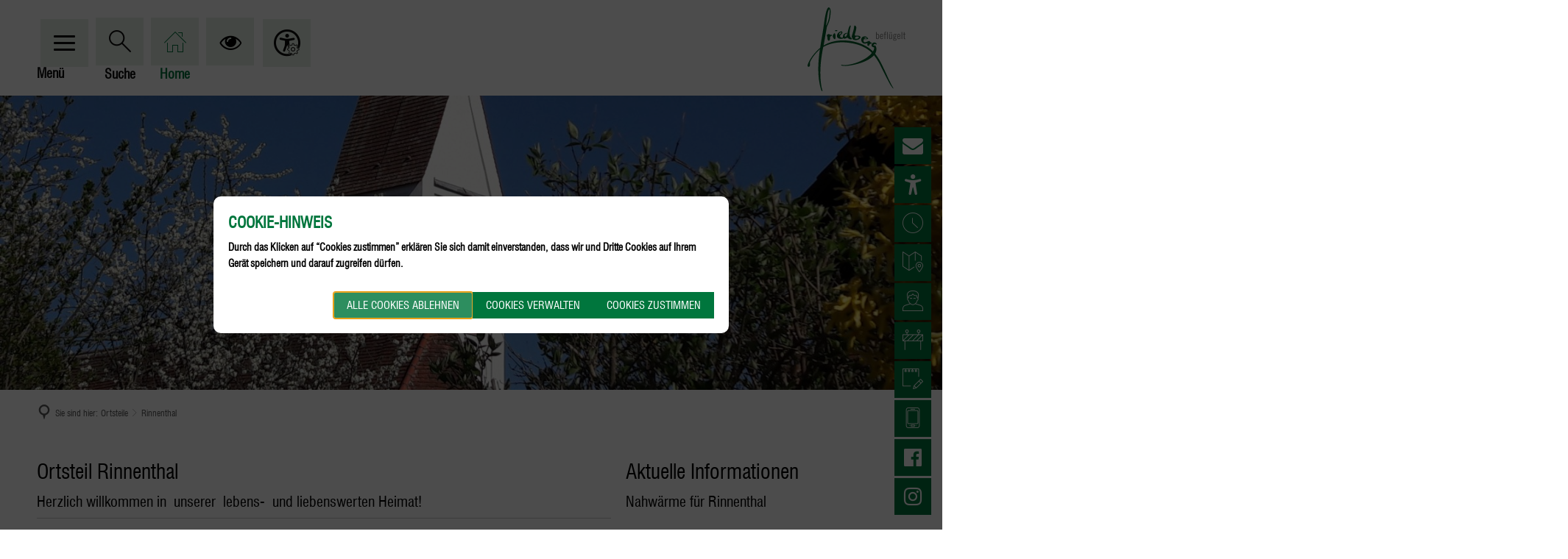

--- FILE ---
content_type: text/html;charset=UTF-8
request_url: https://www.friedberg.de/ortsteile/rinnenthal/
body_size: 42513
content:
<!doctype html>
<html class="no-js" lang="de">
 <head><link crossorigin="anonymous" as="font" integrity="sha512-VtBPUU5pT0kPWUFXAuAdG23JoO3OVdlY+pLL4vMMYKDAMbR6nAW+URoGCqX5Wu95B0R0/B402V9mgOF5AVj3xw==" rel="preload" href="https://www.friedberg.de/:res/modules/common/common/framework/fonts/streamLineFont/fonts/streamline-30px.woff?fp=ab2a415b1666" type="font/woff"/>
<link crossorigin="anonymous" as="font" integrity="sha512-2C67YNMm6LG/xLJfGlH48Ly7ImpobIbEWwaq66TjvAI/7EOqSIPUiNcQ9b82zilBVIBEQttADlljBafjyk8DCQ==" rel="preload" href="https://www.friedberg.de/:res/modules/common/common/framework/fonts/streamLineFont/fonts/streamline-30px-filled-in.woff?fp=62fdf8602f56" type="font/woff"/>
<link crossorigin="anonymous" as="font" integrity="sha512-6z0h9miAOgQGKzIdbX707LAHjBnBXgH4ucYoeeWCLWoRehK/mGgyZvfRp2uJVlLziIDYje0t1UIySJZo5fc0tA==" rel="preload" href="https://www.friedberg.de/:res/modules/common/common/framework/fonts/opensans/fonts/open-sans-v40-latin-300italic.woff2?fp=8202d126a1bd" type="font/woff2"/>
<link crossorigin="anonymous" as="font" integrity="sha512-BBqoOS/VvCkiMBMSxM0xW5rxW8tVAqyEZ88T6dTnbnJvCCK1A5LT/N/NDzehGcyK++JudRMMNt2tsQLRWVoMsQ==" rel="preload" href="https://www.friedberg.de/:res/modules/common/common/framework/fonts/opensans/fonts/open-sans-v40-latin-300.woff2?fp=758015e3cb56" type="font/woff2"/>
<link crossorigin="anonymous" as="font" integrity="sha512-SK/w4SHGGEWASbMYIkbI9J3ve7J7ked6WeT+5onN73QxY3qDozPjw/WWpaWIEjtkqI/kQ44sAeXEizEkyWA2dA==" rel="preload" href="https://www.friedberg.de/:res/modules/common/common/framework/fonts/opensans/fonts/open-sans-v40-latin-italic.woff2?fp=b4855cc8ec72" type="font/woff2"/>
<link crossorigin="anonymous" as="font" integrity="sha512-RzCN4lvX5Mon9Zoq5oG6ZDk/5AcOcwwfAMQFO6yVaptPfAdjwEFFvFCl+RwSoL+AvdSwPuzCA2zVay2zFJTLrw==" rel="preload" href="https://www.friedberg.de/:res/modules/common/common/framework/fonts/opensans/fonts/open-sans-v40-latin-regular.woff2?fp=e7af9d60d875" type="font/woff2"/>
<link crossorigin="anonymous" as="font" integrity="sha512-vOcUaCRzFiB5XFEyT8K00MW1P7qYIHi+3DeqN1yifsqqqXQj4HXo5AslzFXEe0kciWkKXupC1A0SydJnAC2JYw==" rel="preload" href="https://www.friedberg.de/:res/modules/common/common/framework/fonts/opensans/fonts/open-sans-v40-latin-500italic.woff2?fp=f55904653500" type="font/woff2"/>
<link crossorigin="anonymous" as="font" integrity="sha512-phInmiUwyQGhq41uM0YXKrpIhV6DSEk/CfWk3qoukN0V4BTI/4L3Et8sUSsW03nnCdq2xOckK9hLrBiYAcZ+qw==" rel="preload" href="https://www.friedberg.de/:res/modules/common/common/framework/fonts/opensans/fonts/open-sans-v40-latin-500.woff2?fp=1f6e5ae69733" type="font/woff2"/>
<link crossorigin="anonymous" as="font" integrity="sha512-tL5/lYTjK/yg3TbRe/7TOKsIchQpKcCk921iO7pJwAR9z9cWVpJGTqHKJOeuZgx4rWeegBEIF8EXgaTem1gK/Q==" rel="preload" href="https://www.friedberg.de/:res/modules/common/common/framework/fonts/opensans/fonts/open-sans-v40-latin-600italic.woff2?fp=442b72c81ff4" type="font/woff2"/>
<link crossorigin="anonymous" as="font" integrity="sha512-woxA0JBZcUJxAdjCtpJaael4A0xcjAuQ2log/oY0gNs+heAD72/Hk/MXJ2bhsCpPIq/ppUEfjvN7/2kdSKbmOg==" rel="preload" href="https://www.friedberg.de/:res/modules/common/common/framework/fonts/opensans/fonts/open-sans-v40-latin-600.woff2?fp=7f7fcda5f37c" type="font/woff2"/>
<link crossorigin="anonymous" as="font" integrity="sha512-0kZNoqHKRY4+8bCXN7RkpgvDiUx5IKw91F9dfzL6ewMiyyLf4sop/9Mu1+FNtjqJCXusT5x6NvuQl/cXaaNgrg==" rel="preload" href="https://www.friedberg.de/:res/modules/common/common/framework/fonts/opensans/fonts/open-sans-v40-latin-700italic.woff2?fp=c90197e116c4" type="font/woff2"/>
<link crossorigin="anonymous" as="font" integrity="sha512-jgF9AOYm+/4C5m0GrhxNHq0NInxBaM7fEWvcDGx8DenVOzwTq9WbqrQ1lwAomemJI1teiq7o32sZm+dYjm7wdQ==" rel="preload" href="https://www.friedberg.de/:res/modules/common/common/framework/fonts/opensans/fonts/open-sans-v40-latin-700.woff2?fp=114f872abf6c" type="font/woff2"/>
<link crossorigin="anonymous" as="font" integrity="sha512-KvOz86g9py4FX8acp7m8lIevXiGkxy0bH8dBhc0NdVDYrM+oTN75Odzml6qud7jNVJDwKqLjEasUpaSoKGcWNg==" rel="preload" href="https://www.friedberg.de/:res/modules/common/common/framework/fonts/opensans/fonts/open-sans-v40-latin-800italic.woff2?fp=2cf7414e4049" type="font/woff2"/>
<link crossorigin="anonymous" as="font" integrity="sha512-YcZPFknCmfD+QOH++NwtQUSPB7LJBRIFu8ROl+WarxG+/O+rh9sKhm6cnKYODVnF57xRi51JjeVZOQC4plE3eA==" rel="preload" href="https://www.friedberg.de/:res/modules/common/common/framework/fonts/opensans/fonts/open-sans-v40-latin-800.woff2?fp=3403fa778109" type="font/woff2"/>
<link crossorigin="anonymous" as="font" integrity="sha512-g4/v28FJAfQe35laeP2sVXZM1JEsy3NLi+pJCRlFgpBNjyr98rbEKGZ5Es5NZWgaEETQRdG8beKxQRPwMV/Ikg==" rel="preload" href="https://www.friedberg.de/:res/modules/common/common/framework/fonts/fontAwesome/vendor/font-awesome/fonts/fontawesome-webfont.woff2?fp=2adefcbc041e" type="font/woff2"/>
<meta http-equiv="Content-Type" content="text/html;charset=UTF-8"/>
<meta name="generator" content="CMS ionas4"/>
<link rel="stylesheet" crossorigin="anonymous" integrity="sha512-8V5wOQzIbeeBjvlkfDLqcG1NxFRQtn0rmusYo/kp+2U35Ed+EqispZ53ZDC97h7Q+m8lBbCc/gOcV+9kuA4pxA==" href="https://www.friedberg.de/:res/modules/module-view.css?fp=c608a501d25b" type="text/css"/>
<script>(function(w,d,u){
w.readyQ=[];
var log=console.warn||console.log;
function deprecated(message,alternative){
return log("Deprecated call to "+message+". Use "+alternative);
}
function registerEventHandler(event,handler){
if(event==="ready"){
deprecated("jQuery(selector).on('ready', handler)","jQuery(handler)");
w.readyQ.push(handler);
}
}
function registerReadyHandler(handler){
w.readyQ.push(handler);
}
var proxy={
ready:registerReadyHandler,
on:registerEventHandler,
bind:registerEventHandler
};
w.$=w.jQuery=function(handler){
if(handler===d||handler===u){
return proxy;
}else{
registerReadyHandler(handler);
}
}
w.ionasQ=function($,doc){
$.each(readyQ,function(index,handler){
$(handler);
});
}
})(window,document);</script>
<style>.position-right:not(.is-open) {
    transform: none;
}

.image-with-text__more-button.id-imageWithText_MoreLabelLink {
	color: #00763D;
}

.image-with-text__more-button:hover, .image-with-text__more-button:focus {
	color: #606060 !important;
}

.header-menu-toggle-button-outer{
 display: flex;
}


.linklist-images__link .i4-img-copyright {
  position: relative;
  bottom: 20px;
}</style>
<script type="application/json" id="ionasInfo">{"hasDebugger":true,"session":"b82ac6c3-78fa-4b55-ab0f-701905d002b9","root":"https://www.friedberg.de","resizeOptions":{"allowedValues":[130,152,176,203,230,260,292,325,360,397,436,476,518,563,608,656,706,757,810,865,922,980,1040,1103,1166,1232,1300,1369,1440,1513,1588,1664,1742,1823,1904,1988,2074],"maxAspectRatio":5.0},"context":"","userAgentRestrictionEnabled":true,"backend":"https://cms-sv-friedberg.ionas.de/:system","cookiePrivacy":{"consentCookieName":"hide_cn","coreCookieCategory":"core"},"captchaInvisibleRecaptchaSitekey":"6LdkeiEUAAAAAJMKy7RAfGZU3CDOodCO6s0gb3gL"}</script>
<script>window.ionasInfo = JSON.parse(document.getElementById("ionasInfo").innerText);</script>

<script crossorigin="anonymous" defer integrity="sha512-L6c8Zwqyy2nPpeR2fWsKy9llEOM9EgldB2qHo8vhskOTjYDNgOpxKJEYNXHJsK0GcHMJBB280L25OumwrlpsAA==" src="https://www.friedberg.de/:res/modules/module-view.de.js?fp=32a9e7a2dd60"></script>
<script crossorigin="anonymous" type="systemjs-importmap" src="https://www.friedberg.de/:web-components/systemjs-importmap.json?fp=eefb0979e12c"></script>
<script crossorigin="anonymous" defer integrity="sha512-l3drpKk7tDSsyUHLqk2a2qBpCWJXL8W0JfYn/OJLN1DPle/ltJvQ9TPyOJcbuKw1ou9SKHiUOMx5MgzkeW00KA==" src="https://www.friedberg.de/:webjars/systemjs/dist/system.min.js?fp=5179f8f646ee"></script>
<script crossorigin="anonymous" defer integrity="sha512-39r+vbVeH7CzYcOoCmhpL6ncvvKdZn2tLJ8bIZ/mrVLzW6RsKYVQk1vTJwUuOtt0l/4xYADGHWpfAW20rMhaBg==" id="systemJsNamedRegisterExtra" src="https://www.friedberg.de/:webjars/systemjs/dist/extras/named-register.min.js?fp=f2fad3cf0518"></script>
<link rel="preload" crossorigin="anonymous" as="script" integrity="sha512-jjKBst/Sg6eN29NvDTrLZVLNLEDo9QIKBzMUtcjqeDePfXvXcJcT9ausVeCWb8MabLl/KfVX2bPhpiDs+u81mw==" href="https://www.friedberg.de/:res/modules/common.common.ionas.core/js/systemjs-lite.js?fp=6c94c3c6dbd5"/>
<script crossorigin="anonymous" integrity="sha512-jjKBst/Sg6eN29NvDTrLZVLNLEDo9QIKBzMUtcjqeDePfXvXcJcT9ausVeCWb8MabLl/KfVX2bPhpiDs+u81mw==" src="https://www.friedberg.de/:res/modules/common.common.ionas.core/js/systemjs-lite.js?fp=6c94c3c6dbd5"></script>
<meta name="privacy-mode" content="allow-permit-session,allow-permit-forever"/>
<meta name="invisible-tracking-opts" content=""/>
<meta name="forced-tracking-opts" content=""/>
<link rel="manifest" crossorigin="use-credentials" href="https://www.friedberg.de/app-manifest.webmanifest"/>
<meta name="search-enabled" content="true"/>
<link rel="icon" href="https://www.friedberg.de/bilder/logo-friedberg.svg?cid=l.6c&amp;resize=ab6646%3a48x48c" sizes="48x48" type="image/svg+xml"/>
<link rel="icon" href="https://www.friedberg.de/bilder/logo-friedberg.svg?cid=l.6c&amp;resize=fb7522%3a192x192c" sizes="192x192" type="image/svg+xml"/>
<link rel="apple-touch-icon" href="https://www.friedberg.de/bilder/logo-friedberg.svg?cid=l.6c&amp;resize=fb7522%3a192x192c" sizes="192x192"/>
<link rel="canonical" href="https://www.friedberg.de/ortsteile/rinnenthal/"/>
<meta content="14 days" name="revisit-after"/><meta content="width=device-width, initial-scale=1.0, user-scalable=1" name="viewport"/>
  <meta content="ie=edge" http-equiv="x-ua-compatible"/>
  <title>Rinnenthal | Stadt Friedberg</title>
 <meta content="Stadt Friedberg" property="og:site_name"/><meta content="Rinnenthal" property="og:title"/><meta content="website" property="og:type"/><meta content="https://www.friedberg.de/ortsteile/rinnenthal/" property="og:url"/><meta content="de_DE" property="og:locale"/><script type="application/ld+json">[{"inLanguage":"de","name":"Stadt Friedberg","url":"https://www.friedberg.de/","@type":"WebSite","@context":"https://schema.org/"},{"dateCreated":"2020-07-07T12:05:44.383+02:00[Europe/Berlin]","dateModified":"2025-12-15T12:17:46.688+01:00[Europe/Berlin]","datePublished":"2020-07-07T12:05:44.383+02:00[Europe/Berlin]","headline":"Rinnenthal","inLanguage":"de","name":"Rinnenthal","url":"https://www.friedberg.de/ortsteile/rinnenthal/","@type":"WebPage","@context":"https://schema.org/"}]</script>
</head>
 <body class="template-document mode-live ot-common.common.ionas.core:document">
  <div data-nosnippet="true" aria-hidden="true" aria-label="Suchmaske" role="search" class="sa2-search morphsearch" data-ng-controller="morphSearchController" data-ng-app="morphSearchApp" id="morphsearch"><sa2-search class="sa2-search" sa2-min-query-length="3"><sa2-endpoint url="https://www.friedberg.de/:sa2-search/" id="self"></sa2-endpoint><sa2-endpoint url="https://www.friedberg.de/:sa2-bwc/" id="bwc"></sa2-endpoint><sa2-result-set per-page="50" endpoint="self" type="live"></sa2-result-set><sa2-result-set per-page="50" endpoint="bwc" filter-queries="[{&#39;field&#39;:&#39;rgs&#39;,&#39;inverted&#39;:false,&#39;recursive&#39;:false,&#39;value&#39;:&#39;097710130130&#39;}]" type="entry"></sa2-result-set><sa2-result-set per-page="50" endpoint="bwc" filter-queries="[{&#39;field&#39;:&#39;rgs&#39;,&#39;inverted&#39;:false,&#39;recursive&#39;:false,&#39;value&#39;:&#39;097710130130&#39;}]" type="department"></sa2-result-set><sa2-result-set per-page="50" endpoint="bwc" filter-queries="[{&#39;field&#39;:&#39;rgs&#39;,&#39;inverted&#39;:false,&#39;recursive&#39;:false,&#39;value&#39;:&#39;097710130130&#39;}]" weighted-query-fields="[{&#39;name&#39;: &#39;familyName&#39;, &#39;weight&#39;: 1200.0},{&#39;name&#39;: &#39;givenName&#39;, &#39;weight&#39;: 1100.0},{&#39;name&#39;: &#39;honorificPrefix&#39;, &#39;weight&#39;: 1000.0},{&#39;name&#39;: &#39;description&#39;, &#39;weight&#39;: 500.0},{&#39;name&#39;: &#39;responsibilities.name&#39;, &#39;weight&#39;: 500.0},{&#39;name&#39;: &#39;title&#39;, &#39;weight&#39;: 500.0}]" type="employee"></sa2-result-set><sa2-result-set per-page="50" endpoint="bwc" filter-queries="[{&#39;field&#39;:&#39;rgs&#39;,&#39;inverted&#39;:false,&#39;recursive&#39;:false,&#39;value&#39;:&#39;097710130130&#39;}]" type="form"></sa2-result-set><sa2-result-set per-page="50" endpoint="bwc" filter-queries="[{&#39;field&#39;:&#39;rgs&#39;,&#39;inverted&#39;:false,&#39;recursive&#39;:false,&#39;value&#39;:&#39;097710130130&#39;}]" type="procedure"></sa2-result-set><button title="Suchmaske schließen" aria-label="Suchmaske schließen" class="morphsearch-close"></button><div class="morphsearch-content background-color-gray"><sa2-field><form class="morphsearch-form"><label class="sr-only" for="morphsearch-main-input">Suchbegriff eingeben...</label><input data-sa2-model="query" placeholder="Suchbegriff eingeben..." data-mobile-placeholder="Suche..." aria-label="Suchbegriff eingeben..." id="morphsearch-main-input" type="search" class="morphsearch-input"/><button tabindex="-1" type="submit" class="morphsearch-submit"></button><div data-ng-if="sa2search.searchIsInProgress" class="morphsearch-progress"><div class="morphsearch-progress-indeterminate"></div></div></form></sa2-field><div role="status" class="search-result-count"><search-count-label data-results="Ergebnisse" data-result="Ergebnis" data-more-than="mehr als"></search-count-label></div><ul data-ng-if="sa2search.totalCount &gt; 0" aria-label="Tabliste für Suchergebnisse" data-options="linkActiveClass: active; panelActiveClass: active;" id="search-tabs" data-tabs="" class="ng-cloak tabs search-tabs"><li data-ng-click="showTab(&apos;self-live&apos;)" data-ng-if="sa2search.resultSets[&apos;self:live&apos;].result.totalCount &gt; 0" data-ng-class="{&apos;active&apos;: currentTab == &apos;self-live&apos;, &apos;search-tab-loading&apos; : sa2search.resultSets[&apos;self:live&apos;].queryRequest}" data-tab-name="self:live" data-tab-index="0" class="tabs-title tab-title search-tab-title"><a aria-label="{{ sa2search.resultSets['self:live'].result.totalCount &gt; sa2search.resultSets['self:live'].perPage ? 'mehr als ' + sa2search.resultSets['self:live'].perPage : sa2search.resultSets['self:live'].result.totalCount}} Suchergebnisse im Bereich Seiten " data-tabs-target="self-live-result-set" onclick="return false;" href="#self-live-result-set"><span class="title">Seiten</span><span class="loading"></span><span data-ng-if="sa2search.resultSets[&apos;self:live&apos;].result &amp;&amp; !sa2search.resultSets[&apos;self:live&apos;].queryRequest" class="result-count">{{ sa2search.resultSets['self:live'].result.totalCount &gt; sa2search.resultSets['self:live'].perPage ? '> ' + sa2search.resultSets['self:live'].perPage : sa2search.resultSets['self:live'].result.totalCount}}</span></a></li><li data-ng-click="showTab(&apos;bwc-entry&apos;)" data-ng-if="sa2search.resultSets[&apos;bwc:entry&apos;].result.totalCount &gt; 0" data-ng-class="{&apos;active&apos;: currentTab == &apos;bwc-entry&apos;, &apos;search-tab-loading&apos; : sa2search.resultSets[&apos;bwc:entry&apos;].queryRequest}" data-tab-name="bwc:entry" data-tab-index="1" class="tabs-title tab-title search-tab-title"><a aria-label="{{ sa2search.resultSets['bwc:entry'].result.totalCount &gt; sa2search.resultSets['bwc:entry'].perPage ? 'mehr als ' + sa2search.resultSets['bwc:entry'].perPage : sa2search.resultSets['bwc:entry'].result.totalCount}} Suchergebnisse im Bereich Leistungen " data-tabs-target="bwc-entry-result-set" onclick="return false;" href="#bwc-entry-result-set"><span class="title">Leistungen</span><span class="loading"></span><span data-ng-if="sa2search.resultSets[&apos;bwc:entry&apos;].result &amp;&amp; !sa2search.resultSets[&apos;bwc:entry&apos;].queryRequest" class="result-count">{{ sa2search.resultSets['bwc:entry'].result.totalCount &gt; sa2search.resultSets['bwc:entry'].perPage ? '> ' + sa2search.resultSets['bwc:entry'].perPage : sa2search.resultSets['bwc:entry'].result.totalCount}}</span></a></li><li data-ng-click="showTab(&apos;bwc-department&apos;)" data-ng-if="sa2search.resultSets[&apos;bwc:department&apos;].result.totalCount &gt; 0" data-ng-class="{&apos;active&apos;: currentTab == &apos;bwc-department&apos;, &apos;search-tab-loading&apos; : sa2search.resultSets[&apos;bwc:department&apos;].queryRequest}" data-tab-name="bwc:department" data-tab-index="2" class="tabs-title tab-title search-tab-title"><a aria-label="{{ sa2search.resultSets['bwc:department'].result.totalCount &gt; sa2search.resultSets['bwc:department'].perPage ? 'mehr als ' + sa2search.resultSets['bwc:department'].perPage : sa2search.resultSets['bwc:department'].result.totalCount}} Suchergebnisse im Bereich Abteilungen " data-tabs-target="bwc-department-result-set" onclick="return false;" href="#bwc-department-result-set"><span class="title">Abteilungen</span><span class="loading"></span><span data-ng-if="sa2search.resultSets[&apos;bwc:department&apos;].result &amp;&amp; !sa2search.resultSets[&apos;bwc:department&apos;].queryRequest" class="result-count">{{ sa2search.resultSets['bwc:department'].result.totalCount &gt; sa2search.resultSets['bwc:department'].perPage ? '> ' + sa2search.resultSets['bwc:department'].perPage : sa2search.resultSets['bwc:department'].result.totalCount}}</span></a></li><li data-ng-click="showTab(&apos;bwc-employee&apos;)" data-ng-if="sa2search.resultSets[&apos;bwc:employee&apos;].result.totalCount &gt; 0" data-ng-class="{&apos;active&apos;: currentTab == &apos;bwc-employee&apos;, &apos;search-tab-loading&apos; : sa2search.resultSets[&apos;bwc:employee&apos;].queryRequest}" data-tab-name="bwc:employee" data-tab-index="3" class="tabs-title tab-title search-tab-title"><a aria-label="{{ sa2search.resultSets['bwc:employee'].result.totalCount &gt; sa2search.resultSets['bwc:employee'].perPage ? 'mehr als ' + sa2search.resultSets['bwc:employee'].perPage : sa2search.resultSets['bwc:employee'].result.totalCount}} Suchergebnisse im Bereich Mitarbeitende " data-tabs-target="bwc-employee-result-set" onclick="return false;" href="#bwc-employee-result-set"><span class="title">Mitarbeitende</span><span class="loading"></span><span data-ng-if="sa2search.resultSets[&apos;bwc:employee&apos;].result &amp;&amp; !sa2search.resultSets[&apos;bwc:employee&apos;].queryRequest" class="result-count">{{ sa2search.resultSets['bwc:employee'].result.totalCount &gt; sa2search.resultSets['bwc:employee'].perPage ? '> ' + sa2search.resultSets['bwc:employee'].perPage : sa2search.resultSets['bwc:employee'].result.totalCount}}</span></a></li><li data-ng-click="showTab(&apos;bwc-form&apos;)" data-ng-if="sa2search.resultSets[&apos;bwc:form&apos;].result.totalCount &gt; 0" data-ng-class="{&apos;active&apos;: currentTab == &apos;bwc-form&apos;, &apos;search-tab-loading&apos; : sa2search.resultSets[&apos;bwc:form&apos;].queryRequest}" data-tab-name="bwc:form" data-tab-index="4" class="tabs-title tab-title search-tab-title"><a aria-label="{{ sa2search.resultSets['bwc:form'].result.totalCount &gt; sa2search.resultSets['bwc:form'].perPage ? 'mehr als ' + sa2search.resultSets['bwc:form'].perPage : sa2search.resultSets['bwc:form'].result.totalCount}} Suchergebnisse im Bereich Formulare " data-tabs-target="bwc-form-result-set" onclick="return false;" href="#bwc-form-result-set"><span class="title">Formulare</span><span class="loading"></span><span data-ng-if="sa2search.resultSets[&apos;bwc:form&apos;].result &amp;&amp; !sa2search.resultSets[&apos;bwc:form&apos;].queryRequest" class="result-count">{{ sa2search.resultSets['bwc:form'].result.totalCount &gt; sa2search.resultSets['bwc:form'].perPage ? '> ' + sa2search.resultSets['bwc:form'].perPage : sa2search.resultSets['bwc:form'].result.totalCount}}</span></a></li><li data-ng-click="showTab(&apos;bwc-procedure&apos;)" data-ng-if="sa2search.resultSets[&apos;bwc:procedure&apos;].result.totalCount &gt; 0" data-ng-class="{&apos;active&apos;: currentTab == &apos;bwc-procedure&apos;, &apos;search-tab-loading&apos; : sa2search.resultSets[&apos;bwc:procedure&apos;].queryRequest}" data-tab-name="bwc:procedure" data-tab-index="5" class="tabs-title tab-title search-tab-title"><a aria-label="{{ sa2search.resultSets['bwc:procedure'].result.totalCount &gt; sa2search.resultSets['bwc:procedure'].perPage ? 'mehr als ' + sa2search.resultSets['bwc:procedure'].perPage : sa2search.resultSets['bwc:procedure'].result.totalCount}} Suchergebnisse im Bereich Online-Verfahren " data-tabs-target="bwc-procedure-result-set" onclick="return false;" href="#bwc-procedure-result-set"><span class="title">Online-Verfahren</span><span class="loading"></span><span data-ng-if="sa2search.resultSets[&apos;bwc:procedure&apos;].result &amp;&amp; !sa2search.resultSets[&apos;bwc:procedure&apos;].queryRequest" class="result-count">{{ sa2search.resultSets['bwc:procedure'].result.totalCount &gt; sa2search.resultSets['bwc:procedure'].perPage ? '> ' + sa2search.resultSets['bwc:procedure'].perPage : sa2search.resultSets['bwc:procedure'].result.totalCount}}</span></a></li></ul><div data-ng-if="sa2search.totalCount &gt; 0" data-tabs-content="search-tabs" class="ng-cloak search-results"><div data-ng-if="sa2search.searchIsInProgress || sa2search.resultSets[&apos;self:live&apos;].result.totalCount &gt; 0" data-ng-class="{&apos;active&apos;: currentTab == &apos;self-live&apos;, &apos;search-tab-loading&apos; : sa2search.resultSets[&apos;self:live&apos;].queryRequest}" id="self-live-result-set" class="search-tab-content"><p data-ng-if="sa2search.resultSets[&apos;self:live&apos;].error" class="tile-title search-error-messages"><i class="fa fa-exclamation-triangle tile-icon"></i>Die Suche konnte nicht ausgeführt werden. Bitte versuchen Sie es zu einem späteren Zeitpunkt erneut.</p><ul data-ng-class="{&apos;active&apos;: currentTab == &apos;self-live&apos;, &apos;sa2-search-outdated-result&apos;: sa2search.resultIsOutdated}" class="search-result-list self-live--list"><li class="self-live--card search-result-item" data-ng-repeat="item in sa2search.resultSets[&apos;self:live&apos;].result.items"><h2 class="search-result-item-headline"><a data-ng-href="{{ item.self.webUrl }}" href="#">
            {{ item.name }}
        </a></h2><div data-ng-hide="!item.description" class="search-result-item-description"><p data-ng-bind-html="item.description | processHilight"> </p></div></li></ul></div><div data-ng-if="sa2search.searchIsInProgress || sa2search.resultSets[&apos;bwc:entry&apos;].result.totalCount &gt; 0" data-ng-class="{&apos;active&apos;: currentTab == &apos;bwc-entry&apos;, &apos;search-tab-loading&apos; : sa2search.resultSets[&apos;bwc:entry&apos;].queryRequest}" id="bwc-entry-result-set" class="search-tab-content"><p data-ng-if="sa2search.resultSets[&apos;bwc:entry&apos;].error" class="tile-title search-error-messages"><i class="fa fa-exclamation-triangle tile-icon"></i>Die Suche konnte nicht ausgeführt werden. Bitte versuchen Sie es zu einem späteren Zeitpunkt erneut.</p><ul data-ng-class="{&apos;active&apos;: currentTab == &apos;bwc-entry&apos;, &apos;sa2-search-outdated-result&apos;: sa2search.resultIsOutdated}" class="search-result-list bim-entry--list"><li class="bim-entry--card search-result-item" data-ng-repeat="item in sa2search.resultSets[&apos;bwc:entry&apos;].result.items"><h2 class="search-result-item-headline"><a target="_self" data-ng-href="{{ item | generateUrl:'https://www.friedberg.de/buergerservice/leistungen/%id%/%name%/' }}" href="#">
            {{ item.name }}
        </a><span class="label search-result-item-headline-kommune">
            {{ item.kommuneName }}
        </span></h2><p data-ng-bind-html="item.description | removeHTMLTags: 500" data-ng-hide="!item.description" class="search-result-item-description"></p></li></ul></div><div data-ng-if="sa2search.searchIsInProgress || sa2search.resultSets[&apos;bwc:department&apos;].result.totalCount &gt; 0" data-ng-class="{&apos;active&apos;: currentTab == &apos;bwc-department&apos;, &apos;search-tab-loading&apos; : sa2search.resultSets[&apos;bwc:department&apos;].queryRequest}" id="bwc-department-result-set" class="search-tab-content"><p data-ng-if="sa2search.resultSets[&apos;bwc:department&apos;].error" class="tile-title search-error-messages"><i class="fa fa-exclamation-triangle tile-icon"></i>Die Suche konnte nicht ausgeführt werden. Bitte versuchen Sie es zu einem späteren Zeitpunkt erneut.</p><ul data-ng-class="{&apos;active&apos;: currentTab == &apos;bwc-department&apos;, &apos;sa2-search-outdated-result&apos;: sa2search.resultIsOutdated}" class="search-result-list bim-department--list"><li class="bim-department--card search-result-item" data-ng-repeat="item in sa2search.resultSets[&apos;bwc:department&apos;].result.items"><h2 class="search-result-item-headline"><a target="_self" data-ng-href="{{ item | generateUrl:'https://www.friedberg.de/buergerservice/abteilungen/%id%/%name%/' }}" href="#">
            {{ item.name }}
        </a><span class="label search-result-item-headline-kommune">
            {{ item.kommuneName }}
        </span></h2><p><a aria-label="Telefon: {{telephone}}" title="Telefon: {{telephone}}" data-ng-href="tel:{{telephone  | formatTel}}" href="#" data-ng-repeat="telephone in item.telephones track by $index" class="search-result-item-data"><span class="sf sf-phone-3"></span>
            {{ telephone }}
        </a><a aria-label="Fax: {{faxNumber}}" title="Fax: {{faxNumber}}" data-ng-href="tel:{{faxNumber | formatTel}}" href="#" data-ng-repeat="faxNumber in item.faxNumbers track by $index" class="search-result-item-data"><span class="sf sf-fax"></span>
            {{faxNumber}}
        </a><a aria-label="E-Mail Adresse: {{email}}" title="E-Mail Adresse: {{email}}" target="_blank" data-ng-href="mailto:{{email}}" href="#" data-ng-repeat="email in item.emails track by $index" class="search-result-item-data"><span class="sf sf-mail-2"></span>
            {{email}}
        </a><a aria-label="Folgende Webseite in neuem Fenster öffnen: {{website}}" title="Folgende Webseite in neuem Fenster öffnen: {{website}}" target="_blank" data-ng-href="{{ website }}" href="#" data-ng-repeat="website in item.websites track by $index" class="search-result-item-data"><span class="sf sf-screen-2"></span>
            {{ website }}
        </a></p><div data-ng-hide="!item.openingHours"><h3 class="search-result-item-headline">Öffnungszeiten</h3><div data-ng-bind-html="item.openingHours" class="search-result-item-openingHours"></div></div></li></ul></div><div data-ng-if="sa2search.searchIsInProgress || sa2search.resultSets[&apos;bwc:employee&apos;].result.totalCount &gt; 0" data-ng-class="{&apos;active&apos;: currentTab == &apos;bwc-employee&apos;, &apos;search-tab-loading&apos; : sa2search.resultSets[&apos;bwc:employee&apos;].queryRequest}" id="bwc-employee-result-set" class="search-tab-content"><p data-ng-if="sa2search.resultSets[&apos;bwc:employee&apos;].error" class="tile-title search-error-messages"><i class="fa fa-exclamation-triangle tile-icon"></i>Die Suche konnte nicht ausgeführt werden. Bitte versuchen Sie es zu einem späteren Zeitpunkt erneut.</p><ul data-ng-class="{&apos;active&apos;: currentTab == &apos;bwc-employee&apos;, &apos;sa2-search-outdated-result&apos;: sa2search.resultIsOutdated}" class="search-result-list bim-employee--list"><li class="bim-employee--card search-result-item" data-ng-repeat="item in sa2search.resultSets[&apos;bwc:employee&apos;].result.items"><h2 class="search-result-item-headline"><a target="_self" data-ng-href="{{ item | generateUrl:'https://www.friedberg.de/buergerservice/mitarbeiter/%id%/%name%/' }}" href="#">{{ item.honorificPrefix +&#039; &#039;+ item.familyName +&#039;, &#039;+ item.givenName | trim }}</a><span class="label search-result-item-headline-kommune">
            {{ item.kommuneName }}
        </span></h2><p><a aria-label="Telefon: {{telephone}}" title="Telefon: {{telephone}}" data-ng-href="tel:{{telephone | formatTel}}" href="#" data-ng-repeat="telephone in item.telephones track by $index" class="search-result-item-data"><span class="sf sf-phone-3"></span>
            {{telephone}}
        </a><a aria-label="Fax: {{faxNumber}}" title="Fax: {{faxNumber}}" data-ng-href="tel:{{faxNumber | formatTel}}" href="#" data-ng-repeat="faxNumber in item.faxNumbers track by $index" class="search-result-item-data"><span class="sf sf-fax"></span>
            {{faxNumber}}
        </a><a aria-label="Mobil: {{item.mobil}}" title="Mobil: {{item.mobil}}" data-ng-href="tel:{{item.mobil | formatTel}}" href="#" data-ng-if="item.mobil" class="search-result-item-data"><span class="sf sf-mobile-phone"></span>
            {{item.mobil}}
        </a><a aria-label="E-Mail Adresse: {{email}}" title="E-Mail Adresse: {{email}}" target="_blank" data-ng-href="mailto:{{email}}" href="#" data-ng-repeat="email in item.emails track by $index" class="search-result-item-data"><span class="sf sf-mail-2"></span>
            {{email}}
        </a></p></li></ul></div><div data-ng-if="sa2search.searchIsInProgress || sa2search.resultSets[&apos;bwc:form&apos;].result.totalCount &gt; 0" data-ng-class="{&apos;active&apos;: currentTab == &apos;bwc-form&apos;, &apos;search-tab-loading&apos; : sa2search.resultSets[&apos;bwc:form&apos;].queryRequest}" id="bwc-form-result-set" class="search-tab-content"><p data-ng-if="sa2search.resultSets[&apos;bwc:form&apos;].error" class="tile-title search-error-messages"><i class="fa fa-exclamation-triangle tile-icon"></i>Die Suche konnte nicht ausgeführt werden. Bitte versuchen Sie es zu einem späteren Zeitpunkt erneut.</p><ul data-ng-class="{&apos;active&apos;: currentTab == &apos;bwc-form&apos;, &apos;sa2-search-outdated-result&apos;: sa2search.resultIsOutdated}" class="search-result-list bim-form--list"><li class="bim-form--card search-result-item" data-ng-repeat="item in sa2search.resultSets[&apos;bwc:form&apos;].result.items"><h2 class="search-result-item-headline"><a target="_blank" data-ng-href="{{ item.uri }}" href="#">
            {{ item.name }}
        </a></h2><p data-ng-bind-html="item.description | removeHTMLTags: 500" data-ng-hide="!item.description" class="search-result-item-description"></p></li></ul></div><div data-ng-if="sa2search.searchIsInProgress || sa2search.resultSets[&apos;bwc:procedure&apos;].result.totalCount &gt; 0" data-ng-class="{&apos;active&apos;: currentTab == &apos;bwc-procedure&apos;, &apos;search-tab-loading&apos; : sa2search.resultSets[&apos;bwc:procedure&apos;].queryRequest}" id="bwc-procedure-result-set" class="search-tab-content"><p data-ng-if="sa2search.resultSets[&apos;bwc:procedure&apos;].error" class="tile-title search-error-messages"><i class="fa fa-exclamation-triangle tile-icon"></i>Die Suche konnte nicht ausgeführt werden. Bitte versuchen Sie es zu einem späteren Zeitpunkt erneut.</p><ul data-ng-class="{&apos;active&apos;: currentTab == &apos;bwc-procedure&apos;, &apos;sa2-search-outdated-result&apos;: sa2search.resultIsOutdated}" class="search-result-list self-procedure--list"><li class="self-procedure--card search-result-item" data-ng-repeat="item in sa2search.resultSets[&apos;bwc:procedure&apos;].result.items"><h2 class="search-result-item-headline"><a target="_blank" data-ng-href="{{ item.uri }}" href="#">
            {{ item.name }}
        </a></h2><p data-ng-bind-html="item.description | removeHTMLTags: 500" data-ng-hide="!item.description" class="search-result-item-description"></p></li></ul></div></div></div></sa2-search></div>

  <div class="header-wrapper">
   <div class="header-outer">
    <header aria-label="Kopfbereich" class="header" id="header" role="banner">
     



     <div class="expanded">
      <div class="row">
       <div class="columns small-12 header-sections-wrapper">
        <div class="header-section header-section-a">
    <a href="https://www.friedberg.de/" title="Zurück zur Startseite" class="logo desktop-logo show-for-large"><img sizes="(min-width: 320px) 175px, 100vw" src="https://www.friedberg.de/bilder/logo-friedberg.svg?cid=l.6c&amp;resize=6c905a%3A175x" alt="Zurück zur Startseite" srcset="https://www.friedberg.de/bilder/logo-friedberg.svg?cid=l.6c&amp;resize=6c905a%3A175x 175w, https://www.friedberg.de/bilder/logo-friedberg.svg?cid=l.6c&amp;resize=f59a86%3A262x 262w, https://www.friedberg.de/bilder/logo-friedberg.svg?cid=l.6c&amp;resize=be5a0b%3A350x 350w" class="i4-object-contain" data-resize-mode="layout"/></a><a href="https://www.friedberg.de/" title="Zurück zur Startseite" class="logo mobile-logo hide-for-large"><img sizes="(min-width: 320px) 150px, 100vw" src="https://www.friedberg.de/bilder/logo-friedberg.svg?cid=l.6c&amp;resize=53b5dd%3A150x" alt="Zurück zur Startseite" srcset="https://www.friedberg.de/bilder/logo-friedberg.svg?cid=l.6c&amp;resize=53b5dd%3A150x 150w, https://www.friedberg.de/bilder/logo-friedberg.svg?cid=l.6c&amp;resize=8f6f86%3A225x 225w, https://www.friedberg.de/bilder/logo-friedberg.svg?cid=l.6c&amp;resize=06994d%3A300x 300w" class="i4-object-contain" data-resize-mode="layout"/></a>
</div> <div class="header-section header-section-b">
    <button class="header-menu-toggle-button-outer hide-for-small-only" data-toggle="offcanvas-multicolumn">
        <span class="header-menu-toggle-button">
            <span class="header-menu-toggle-button-inner"></span>
        </span>
        <span class="menu-text">Menü</span>
    </button>
    <button class="header-menu-toggle-button-outer position-right hide-for-medium" data-toggle="mobile-menu-alpha">
    <span class="header-menu-toggle-button">
        <span class="header-menu-toggle-button-inner"></span>
    </span>
</button><div class="mobile-menu-alpha" data-mobile-menu-alpha="" data-toggler="is-open" id="mobile-menu-alpha">
    <nav class="mobile-menu-alpha-inner">
        <ul data-level="1" class="menu__level-1 menu__level-1-up"><li data-has-children="true" class="menu__item menu__item-level-1 menu__item-level-1-up has-children" data-is-active="false" data-level="1"><a class="menu__link menu__link-level-1 menu__link-level-1-up has-children" data-level="1" href="https://www.friedberg.de/politik-verwaltung/"><span data-file-name="Politik &amp; Verwaltung">Politik &amp; Verwaltung</span></a><ul data-level="2" class="menu__level-2 menu__level-1-up menu__level-2-up"><li data-has-children="false" class="menu__item menu__item-level-2 menu__item-level-1-up menu__item-level-2-up menu__subitem" data-is-active="false" data-level="2"><a class="menu__link menu__link-level-2 menu__link-level-1-up menu__link-level-2-up menu__sublink" data-level="2" href="https://www.friedberg.de/politik-verwaltung/mitarbeiter/"><span data-file-name="Mitarbeiter">Mitarbeiter</span></a></li><li data-has-children="false" class="menu__item menu__item-level-2 menu__item-level-1-up menu__item-level-2-up menu__subitem" data-is-active="false" data-level="2"><a class="menu__link menu__link-level-2 menu__link-level-1-up menu__link-level-2-up menu__sublink" data-level="2" href="https://www.friedberg.de/politik-verwaltung/oeffnungszeiten/"><span data-file-name="Öffnungszeiten">Öffnungszeiten</span></a></li><li data-has-children="false" class="menu__item menu__item-level-2 menu__item-level-1-up menu__item-level-2-up menu__subitem" data-is-active="false" data-level="2"><a class="menu__link menu__link-level-2 menu__link-level-1-up menu__link-level-2-up menu__sublink" data-level="2" href="https://www.friedberg.de/politik-verwaltung/buergermeister/"><span data-file-name="Bürgermeister">Bürgermeister</span></a></li><li data-has-children="false" class="menu__item menu__item-level-2 menu__item-level-1-up menu__item-level-2-up menu__subitem" data-is-active="false" data-level="2"><a class="menu__link menu__link-level-2 menu__link-level-1-up menu__link-level-2-up menu__sublink" data-level="2" href="https://www.friedberg.de/politik-verwaltung/organigramm/"><span data-file-name="Organigramm">Organigramm</span></a></li><li data-has-children="true" class="menu__item menu__item-level-2 menu__item-level-1-up menu__item-level-2-up menu__subitem has-children" data-is-active="false" data-level="2"><a class="menu__link menu__link-level-2 menu__link-level-1-up menu__link-level-2-up menu__sublink has-children" data-level="2" href="https://www.friedberg.de/politik-verwaltung/rathausservice/"><span data-file-name="Rathausservice">Rathausservice</span></a><ul data-level="3" class="menu__level-3 menu__level-1-up menu__level-2-up menu__level-3-up"><li data-has-children="true" class="menu__item menu__item-level-3 menu__item-level-1-up menu__item-level-2-up menu__item-level-3-up menu__subitem has-children" data-is-active="false" data-level="3"><a class="menu__link menu__link-level-3 menu__link-level-1-up menu__link-level-2-up menu__link-level-3-up menu__sublink has-children" data-level="3" href="https://www.friedberg.de/politik-verwaltung/rathausservice/infothek/"><span data-file-name="Infothek">Infothek</span></a><ul data-level="4" class="menu__level-4 menu__level-1-up menu__level-2-up menu__level-3-up menu__level-4-up"><li data-has-children="false" class="menu__item menu__item-level-4 menu__item-level-1-up menu__item-level-2-up menu__item-level-3-up menu__item-level-4-up menu__subitem" data-is-active="false" data-level="4"><a class="menu__link menu__link-level-4 menu__link-level-1-up menu__link-level-2-up menu__link-level-3-up menu__link-level-4-up menu__sublink" data-level="4" href="https://www.friedberg.de/politik-verwaltung/rathausservice/infothek/fuehrungszeugnisse/"><span data-file-name="Führungszeugnisse">Führungszeugnisse</span></a></li><li data-has-children="false" class="menu__item menu__item-level-4 menu__item-level-1-up menu__item-level-2-up menu__item-level-3-up menu__item-level-4-up menu__subitem" data-is-active="false" data-level="4"><a class="menu__link menu__link-level-4 menu__link-level-1-up menu__link-level-2-up menu__link-level-3-up menu__link-level-4-up menu__sublink" data-level="4" href="https://www.friedberg.de/politik-verwaltung/rathausservice/infothek/fundbuero/"><span data-file-name="Fundbüro">Fundbüro</span></a></li><li data-has-children="false" class="menu__item menu__item-level-4 menu__item-level-1-up menu__item-level-2-up menu__item-level-3-up menu__item-level-4-up menu__subitem" data-is-active="false" data-level="4"><a class="menu__link menu__link-level-4 menu__link-level-1-up menu__link-level-2-up menu__link-level-3-up menu__link-level-4-up menu__sublink" data-level="4" href="https://www.friedberg.de/politik-verwaltung/rathausservice/infothek/bewohnerparkausweis/"><span data-file-name="Bewohnerparkausweis">Bewohnerparkausweis</span></a></li><li data-has-children="false" class="menu__item menu__item-level-4 menu__item-level-1-up menu__item-level-2-up menu__item-level-3-up menu__item-level-4-up menu__subitem" data-is-active="false" data-level="4"><a class="menu__link menu__link-level-4 menu__link-level-1-up menu__link-level-2-up menu__link-level-3-up menu__link-level-4-up menu__sublink" data-level="4" href="https://www.friedberg.de/politik-verwaltung/rathausservice/infothek/melde-oder-gewerbeauskuenfte/"><span data-file-name="Melde-/ oder Gewerbeauskünfte">Melde-/ oder Gewerbeauskünfte</span></a></li><li data-has-children="false" class="menu__item menu__item-level-4 menu__item-level-1-up menu__item-level-2-up menu__item-level-3-up menu__item-level-4-up menu__subitem" data-is-active="false" data-level="4"><a class="menu__link menu__link-level-4 menu__link-level-1-up menu__link-level-2-up menu__link-level-3-up menu__link-level-4-up menu__sublink" data-level="4" href="https://www.friedberg.de/politik-verwaltung/rathausservice/infothek/beglaubigungen/"><span data-file-name="Beglaubigungen">Beglaubigungen</span></a></li><li data-has-children="false" class="menu__item menu__item-level-4 menu__item-level-1-up menu__item-level-2-up menu__item-level-3-up menu__item-level-4-up menu__subitem" data-is-active="false" data-level="4"><a class="menu__link menu__link-level-4 menu__link-level-1-up menu__link-level-2-up menu__link-level-3-up menu__link-level-4-up menu__sublink" data-level="4" href="https://www.friedberg.de/politik-verwaltung/rathausservice/infothek/muellsaecke/"><span data-file-name="Müllsäcke">Müllsäcke</span></a></li><li data-has-children="false" class="menu__item menu__item-level-4 menu__item-level-1-up menu__item-level-2-up menu__item-level-3-up menu__item-level-4-up menu__subitem" data-is-active="false" data-level="4"><a class="menu__link menu__link-level-4 menu__link-level-1-up menu__link-level-2-up menu__link-level-3-up menu__link-level-4-up menu__sublink" data-level="4" href="https://www.friedberg.de/politik-verwaltung/rathausservice/infothek/auskunft-aus-dem-gewerbezentralregister/"><span data-file-name="Auskunft aus dem Gewerbezentralregister">Auskunft aus dem Gewerbezentralregister</span></a></li><li data-has-children="false" class="menu__item menu__item-level-4 menu__item-level-1-up menu__item-level-2-up menu__item-level-3-up menu__item-level-4-up menu__subitem" data-is-active="false" data-level="4"><a class="menu__link menu__link-level-4 menu__link-level-1-up menu__link-level-2-up menu__link-level-3-up menu__link-level-4-up menu__sublink" data-level="4" href="https://www.friedberg.de/politik-verwaltung/rathausservice/infothek/meldebescheinigung/"><span data-file-name="Meldebescheinigung">Meldebescheinigung</span></a></li><li data-has-children="false" class="menu__item menu__item-level-4 menu__item-level-1-up menu__item-level-2-up menu__item-level-3-up menu__item-level-4-up menu__subitem" data-is-active="false" data-level="4"><a class="menu__link menu__link-level-4 menu__link-level-1-up menu__link-level-2-up menu__link-level-3-up menu__link-level-4-up menu__sublink" data-level="4" href="https://www.friedberg.de/politik-verwaltung/rathausservice/infothek/fuehrerscheinantrag/"><span data-file-name="Führerscheinantrag">Führerscheinantrag</span></a></li><li data-has-children="false" class="menu__item menu__item-level-4 menu__item-level-1-up menu__item-level-2-up menu__item-level-3-up menu__item-level-4-up menu__subitem" data-is-active="false" data-level="4"><a class="menu__link menu__link-level-4 menu__link-level-1-up menu__link-level-2-up menu__link-level-3-up menu__link-level-4-up menu__sublink" data-level="4" href="https://www.friedberg.de/politik-verwaltung/rathausservice/infothek/sperrmuellkarte/"><span data-file-name="Sperrmüllkarte">Sperrmüllkarte</span></a></li></ul></li><li data-has-children="true" class="menu__item menu__item-level-3 menu__item-level-1-up menu__item-level-2-up menu__item-level-3-up menu__subitem has-children" data-is-active="false" data-level="3"><a class="menu__link menu__link-level-3 menu__link-level-1-up menu__link-level-2-up menu__link-level-3-up menu__sublink has-children" data-level="3" href="https://www.friedberg.de/politik-verwaltung/rathausservice/buergerservice/"><span data-file-name="Bürgerservice">Bürgerservice</span></a><ul data-level="4" class="menu__level-4 menu__level-1-up menu__level-2-up menu__level-3-up menu__level-4-up"><li data-has-children="false" class="menu__item menu__item-level-4 menu__item-level-1-up menu__item-level-2-up menu__item-level-3-up menu__item-level-4-up menu__subitem" data-is-active="false" data-level="4"><a class="menu__link menu__link-level-4 menu__link-level-1-up menu__link-level-2-up menu__link-level-3-up menu__link-level-4-up menu__sublink" data-level="4" href="https://www.friedberg.de/politik-verwaltung/rathausservice/buergerservice/personalausweis/"><span data-file-name="Personalausweis">Personalausweis</span></a></li><li data-has-children="false" class="menu__item menu__item-level-4 menu__item-level-1-up menu__item-level-2-up menu__item-level-3-up menu__item-level-4-up menu__subitem" data-is-active="false" data-level="4"><a class="menu__link menu__link-level-4 menu__link-level-1-up menu__link-level-2-up menu__link-level-3-up menu__link-level-4-up menu__sublink" data-level="4" href="https://www.friedberg.de/politik-verwaltung/rathausservice/buergerservice/reisepass/"><span data-file-name="Reisepass">Reisepass</span></a></li><li data-has-children="false" class="menu__item menu__item-level-4 menu__item-level-1-up menu__item-level-2-up menu__item-level-3-up menu__item-level-4-up menu__subitem" data-is-active="false" data-level="4"><a class="menu__link menu__link-level-4 menu__link-level-1-up menu__link-level-2-up menu__link-level-3-up menu__link-level-4-up menu__sublink" data-level="4" href="https://www.friedberg.de/politik-verwaltung/rathausservice/buergerservice/vorlaeufiger-personalausweis/"><span data-file-name="Vorläufiger Personalausweis">Vorläufiger Personalausweis</span></a></li><li data-has-children="false" class="menu__item menu__item-level-4 menu__item-level-1-up menu__item-level-2-up menu__item-level-3-up menu__item-level-4-up menu__subitem" data-is-active="false" data-level="4"><a class="menu__link menu__link-level-4 menu__link-level-1-up menu__link-level-2-up menu__link-level-3-up menu__link-level-4-up menu__sublink" data-level="4" href="https://www.friedberg.de/politik-verwaltung/rathausservice/buergerservice/vorlaeufiger-reisepass/"><span data-file-name="Vorläufiger Reisepass">Vorläufiger Reisepass</span></a></li><li data-has-children="false" class="menu__item menu__item-level-4 menu__item-level-1-up menu__item-level-2-up menu__item-level-3-up menu__item-level-4-up menu__subitem" data-is-active="false" data-level="4"><a class="menu__link menu__link-level-4 menu__link-level-1-up menu__link-level-2-up menu__link-level-3-up menu__link-level-4-up menu__sublink" data-level="4" href="https://www.friedberg.de/politik-verwaltung/rathausservice/buergerservice/express-reisepass/"><span data-file-name="Express Reisepass">Express Reisepass</span></a></li><li data-has-children="false" class="menu__item menu__item-level-4 menu__item-level-1-up menu__item-level-2-up menu__item-level-3-up menu__item-level-4-up menu__subitem" data-is-active="false" data-level="4"><a class="menu__link menu__link-level-4 menu__link-level-1-up menu__link-level-2-up menu__link-level-3-up menu__link-level-4-up menu__sublink" data-level="4" href="https://www.friedberg.de/politik-verwaltung/rathausservice/buergerservice/befreiung-ausweispflicht/"><span data-file-name="Befreiung Ausweispflicht">Befreiung Ausweispflicht</span></a></li><li data-has-children="false" class="menu__item menu__item-level-4 menu__item-level-1-up menu__item-level-2-up menu__item-level-3-up menu__item-level-4-up menu__subitem" data-is-active="false" data-level="4"><a class="menu__link menu__link-level-4 menu__link-level-1-up menu__link-level-2-up menu__link-level-3-up menu__link-level-4-up menu__sublink" data-level="4" href="https://www.friedberg.de/politik-verwaltung/rathausservice/buergerservice/eid-karte/"><span data-file-name="eID-Karte">eID-Karte</span></a></li><li data-has-children="false" class="menu__item menu__item-level-4 menu__item-level-1-up menu__item-level-2-up menu__item-level-3-up menu__item-level-4-up menu__subitem" data-is-active="false" data-level="4"><a class="menu__link menu__link-level-4 menu__link-level-1-up menu__link-level-2-up menu__link-level-3-up menu__link-level-4-up menu__sublink" data-level="4" href="https://www.friedberg.de/politik-verwaltung/rathausservice/buergerservice/anmeldung-bei-der-meldebehoerde/"><span data-file-name="Anmeldung bei der Meldebehörde">Anmeldung bei der Meldebehörde</span></a></li><li data-has-children="false" class="menu__item menu__item-level-4 menu__item-level-1-up menu__item-level-2-up menu__item-level-3-up menu__item-level-4-up menu__subitem" data-is-active="false" data-level="4"><a class="menu__link menu__link-level-4 menu__link-level-1-up menu__link-level-2-up menu__link-level-3-up menu__link-level-4-up menu__sublink" data-level="4" href="https://www.friedberg.de/politik-verwaltung/rathausservice/buergerservice/gewerbean-ab-ummeldung/"><span data-file-name="Gewerbean-/ab-/ummeldung">Gewerbean-/ab-/ummeldung</span></a></li><li data-has-children="false" class="menu__item menu__item-level-4 menu__item-level-1-up menu__item-level-2-up menu__item-level-3-up menu__item-level-4-up menu__subitem" data-is-active="false" data-level="4"><a class="menu__link menu__link-level-4 menu__link-level-1-up menu__link-level-2-up menu__link-level-3-up menu__link-level-4-up menu__sublink" data-level="4" href="https://www.friedberg.de/politik-verwaltung/rathausservice/buergerservice/fischereischein/"><span data-file-name="Fischereischein">Fischereischein</span></a></li><li data-has-children="false" class="menu__item menu__item-level-4 menu__item-level-1-up menu__item-level-2-up menu__item-level-3-up menu__item-level-4-up menu__subitem" data-is-active="false" data-level="4"><a class="menu__link menu__link-level-4 menu__link-level-1-up menu__link-level-2-up menu__link-level-3-up menu__link-level-4-up menu__sublink" data-level="4" href="https://www.friedberg.de/politik-verwaltung/rathausservice/buergerservice/ummeldung-innerhalb-der-gemeinde/"><span data-file-name="Ummeldung innerhalb der Gemeinde">Ummeldung innerhalb der Gemeinde</span></a></li><li data-has-children="false" class="menu__item menu__item-level-4 menu__item-level-1-up menu__item-level-2-up menu__item-level-3-up menu__item-level-4-up menu__subitem" data-is-active="false" data-level="4"><a class="menu__link menu__link-level-4 menu__link-level-1-up menu__link-level-2-up menu__link-level-3-up menu__link-level-4-up menu__sublink" data-level="4" href="https://www.friedberg.de/politik-verwaltung/rathausservice/buergerservice/abmeldung-bei-der-meldebehoerde/"><span data-file-name="Abmeldung bei der Meldebehörde">Abmeldung bei der Meldebehörde</span></a></li><li data-has-children="false" class="menu__item menu__item-level-4 menu__item-level-1-up menu__item-level-2-up menu__item-level-3-up menu__item-level-4-up menu__subitem" data-is-active="false" data-level="4"><a class="menu__link menu__link-level-4 menu__link-level-1-up menu__link-level-2-up menu__link-level-3-up menu__link-level-4-up menu__sublink" data-level="4" href="https://www.friedberg.de/politik-verwaltung/rathausservice/buergerservice/auskunfts-und-uebermittlungssperre/"><span data-file-name="Auskunfts- und Übermittlungssperre">Auskunfts- und Übermittlungssperre</span></a></li><li data-has-children="false" class="menu__item menu__item-level-4 menu__item-level-1-up menu__item-level-2-up menu__item-level-3-up menu__item-level-4-up menu__subitem" data-is-active="false" data-level="4"><a class="menu__link menu__link-level-4 menu__link-level-1-up menu__link-level-2-up menu__link-level-3-up menu__link-level-4-up menu__sublink" data-level="4" href="https://www.friedberg.de/politik-verwaltung/rathausservice/buergerservice/rentenbeantragung/"><span data-file-name="Rentenbeantragung">Rentenbeantragung</span></a></li><li data-has-children="false" class="menu__item menu__item-level-4 menu__item-level-1-up menu__item-level-2-up menu__item-level-3-up menu__item-level-4-up menu__subitem" data-is-active="false" data-level="4"><a class="menu__link menu__link-level-4 menu__link-level-1-up menu__link-level-2-up menu__link-level-3-up menu__link-level-4-up menu__sublink" data-level="4" href="https://www.friedberg.de/politik-verwaltung/rathausservice/buergerservice/gaststaettenrechtliche-erlaubnis/"><span data-file-name="Gaststättenrechtliche Erlaubnis">Gaststättenrechtliche Erlaubnis</span></a></li><li data-has-children="false" class="menu__item menu__item-level-4 menu__item-level-1-up menu__item-level-2-up menu__item-level-3-up menu__item-level-4-up menu__subitem" data-is-active="false" data-level="4"><a class="menu__link menu__link-level-4 menu__link-level-1-up menu__link-level-2-up menu__link-level-3-up menu__link-level-4-up menu__sublink" data-level="4" href="https://www.friedberg.de/politik-verwaltung/rathausservice/buergerservice/gestattung/"><span data-file-name="Gestattung">Gestattung</span></a></li></ul></li><li data-has-children="true" class="menu__item menu__item-level-3 menu__item-level-1-up menu__item-level-2-up menu__item-level-3-up menu__subitem has-children" data-is-active="false" data-level="3"><a class="menu__link menu__link-level-3 menu__link-level-1-up menu__link-level-2-up menu__link-level-3-up menu__sublink has-children" data-level="3" href="https://www.friedberg.de/politik-verwaltung/rathausservice/abfallwirtschaft/"><span data-file-name="Abfallwirtschaft">Abfallwirtschaft</span></a><ul data-level="4" class="menu__level-4 menu__level-1-up menu__level-2-up menu__level-3-up menu__level-4-up"><li data-has-children="false" class="menu__item menu__item-level-4 menu__item-level-1-up menu__item-level-2-up menu__item-level-3-up menu__item-level-4-up menu__subitem" data-is-active="false" data-level="4"><a class="menu__link menu__link-level-4 menu__link-level-1-up menu__link-level-2-up menu__link-level-3-up menu__link-level-4-up menu__sublink" data-level="4" href="https://www.friedberg.de/politik-verwaltung/rathausservice/abfallwirtschaft/gebuehren/"><span data-file-name="Gebühren">Gebühren</span></a></li></ul></li><li data-has-children="true" class="menu__item menu__item-level-3 menu__item-level-1-up menu__item-level-2-up menu__item-level-3-up menu__subitem has-children" data-is-active="false" data-level="3"><a class="menu__link menu__link-level-3 menu__link-level-1-up menu__link-level-2-up menu__link-level-3-up menu__sublink has-children" data-level="3" href="https://www.friedberg.de/politik-verwaltung/rathausservice/standesamt/"><span data-file-name="Standesamt">Standesamt</span></a><ul data-level="4" class="menu__level-4 menu__level-1-up menu__level-2-up menu__level-3-up menu__level-4-up"><li data-has-children="false" class="menu__item menu__item-level-4 menu__item-level-1-up menu__item-level-2-up menu__item-level-3-up menu__item-level-4-up menu__subitem" data-is-active="false" data-level="4"><a class="menu__link menu__link-level-4 menu__link-level-1-up menu__link-level-2-up menu__link-level-3-up menu__link-level-4-up menu__sublink" data-level="4" href="https://www.friedberg.de/politik-verwaltung/rathausservice/standesamt/geburt/"><span data-file-name="Geburt">Geburt</span></a></li><li data-has-children="false" class="menu__item menu__item-level-4 menu__item-level-1-up menu__item-level-2-up menu__item-level-3-up menu__item-level-4-up menu__subitem" data-is-active="false" data-level="4"><a class="menu__link menu__link-level-4 menu__link-level-1-up menu__link-level-2-up menu__link-level-3-up menu__link-level-4-up menu__sublink" data-level="4" href="https://www.friedberg.de/politik-verwaltung/rathausservice/standesamt/eheschliessung/"><span data-file-name="Eheschließung">Eheschließung</span></a></li><li data-has-children="false" class="menu__item menu__item-level-4 menu__item-level-1-up menu__item-level-2-up menu__item-level-3-up menu__item-level-4-up menu__subitem" data-is-active="false" data-level="4"><a class="menu__link menu__link-level-4 menu__link-level-1-up menu__link-level-2-up menu__link-level-3-up menu__link-level-4-up menu__sublink" data-level="4" href="https://www.friedberg.de/politik-verwaltung/rathausservice/standesamt/ehefaehigkeitszeugnis/"><span data-file-name="Ehefähigkeitszeugnis">Ehefähigkeitszeugnis</span></a></li><li data-has-children="false" class="menu__item menu__item-level-4 menu__item-level-1-up menu__item-level-2-up menu__item-level-3-up menu__item-level-4-up menu__subitem" data-is-active="false" data-level="4"><a class="menu__link menu__link-level-4 menu__link-level-1-up menu__link-level-2-up menu__link-level-3-up menu__link-level-4-up menu__sublink" data-level="4" href="https://www.friedberg.de/politik-verwaltung/rathausservice/standesamt/nachbeurkundungen/"><span data-file-name="Nachbeurkundungen">Nachbeurkundungen</span></a></li><li data-has-children="false" class="menu__item menu__item-level-4 menu__item-level-1-up menu__item-level-2-up menu__item-level-3-up menu__item-level-4-up menu__subitem" data-is-active="false" data-level="4"><a class="menu__link menu__link-level-4 menu__link-level-1-up menu__link-level-2-up menu__link-level-3-up menu__link-level-4-up menu__sublink" data-level="4" href="https://www.friedberg.de/politik-verwaltung/rathausservice/standesamt/namenserklaerungen/"><span data-file-name="Namenserklärungen">Namenserklärungen</span></a></li><li data-has-children="false" class="menu__item menu__item-level-4 menu__item-level-1-up menu__item-level-2-up menu__item-level-3-up menu__item-level-4-up menu__subitem" data-is-active="false" data-level="4"><a class="menu__link menu__link-level-4 menu__link-level-1-up menu__link-level-2-up menu__link-level-3-up menu__link-level-4-up menu__sublink" data-level="4" href="https://www.friedberg.de/politik-verwaltung/rathausservice/standesamt/selbstbestimmungsgesetz/"><span data-file-name="Selbstbestimmungsgesetz">Selbstbestimmungsgesetz</span></a></li><li data-has-children="false" class="menu__item menu__item-level-4 menu__item-level-1-up menu__item-level-2-up menu__item-level-3-up menu__item-level-4-up menu__subitem" data-is-active="false" data-level="4"><a class="menu__link menu__link-level-4 menu__link-level-1-up menu__link-level-2-up menu__link-level-3-up menu__link-level-4-up menu__sublink" data-level="4" href="https://www.friedberg.de/politik-verwaltung/rathausservice/standesamt/vaterschaft-sorgerecht/"><span data-file-name="Vaterschaft &amp; Sorgerecht">Vaterschaft &amp; Sorgerecht</span></a></li><li data-has-children="false" class="menu__item menu__item-level-4 menu__item-level-1-up menu__item-level-2-up menu__item-level-3-up menu__item-level-4-up menu__subitem" data-is-active="false" data-level="4"><a class="menu__link menu__link-level-4 menu__link-level-1-up menu__link-level-2-up menu__link-level-3-up menu__link-level-4-up menu__sublink" data-level="4" href="https://www.friedberg.de/politik-verwaltung/rathausservice/standesamt/kirchenaustritt/"><span data-file-name="Kirchenaustritt">Kirchenaustritt</span></a></li><li data-has-children="false" class="menu__item menu__item-level-4 menu__item-level-1-up menu__item-level-2-up menu__item-level-3-up menu__item-level-4-up menu__subitem" data-is-active="false" data-level="4"><a class="menu__link menu__link-level-4 menu__link-level-1-up menu__link-level-2-up menu__link-level-3-up menu__link-level-4-up menu__sublink" data-level="4" href="https://www.friedberg.de/politik-verwaltung/rathausservice/standesamt/sterbefall/"><span data-file-name="Sterbefall">Sterbefall</span></a></li><li data-has-children="false" class="menu__item menu__item-level-4 menu__item-level-1-up menu__item-level-2-up menu__item-level-3-up menu__item-level-4-up menu__subitem" data-is-active="false" data-level="4"><a class="menu__link menu__link-level-4 menu__link-level-1-up menu__link-level-2-up menu__link-level-3-up menu__link-level-4-up menu__sublink" data-level="4" href="https://www.friedberg.de/politik-verwaltung/rathausservice/standesamt/urkunden-personenstandsurkunden/"><span data-file-name="Urkunden - Personenstandsurkunden">Urkunden - Personenstandsurkunden</span></a></li></ul></li><li data-has-children="false" class="menu__item menu__item-level-3 menu__item-level-1-up menu__item-level-2-up menu__item-level-3-up menu__subitem" data-is-active="false" data-level="3"><a class="menu__link menu__link-level-3 menu__link-level-1-up menu__link-level-2-up menu__link-level-3-up menu__sublink" data-level="3" href="https://www.friedberg.de/politik-verwaltung/rathausservice/fuehrungszeugnisse/"><span data-file-name="Führungszeugnisse">Führungszeugnisse</span></a></li><li data-has-children="false" class="menu__item menu__item-level-3 menu__item-level-1-up menu__item-level-2-up menu__item-level-3-up menu__subitem" data-is-active="false" data-level="3"><a class="menu__link menu__link-level-3 menu__link-level-1-up menu__link-level-2-up menu__link-level-3-up menu__sublink" data-level="3" href="https://www.friedberg.de/politik-verwaltung/rathausservice/fundbuero/"><span data-file-name="Fundbüro">Fundbüro</span></a></li><li data-has-children="false" class="menu__item menu__item-level-3 menu__item-level-1-up menu__item-level-2-up menu__item-level-3-up menu__subitem" data-is-active="false" data-level="3"><a class="menu__link menu__link-level-3 menu__link-level-1-up menu__link-level-2-up menu__link-level-3-up menu__sublink" data-level="3" href="https://www.friedberg.de/politik-verwaltung/rathausservice/urkundenbeantragung/"><span data-file-name="Urkundenbeantragung">Urkundenbeantragung</span></a></li><li data-has-children="false" class="menu__item menu__item-level-3 menu__item-level-1-up menu__item-level-2-up menu__item-level-3-up menu__subitem" data-is-active="false" data-level="3"><a class="menu__link menu__link-level-3 menu__link-level-1-up menu__link-level-2-up menu__link-level-3-up menu__sublink" data-level="3" href="https://www.friedberg.de/politik-verwaltung/rathausservice/defekte-strassenbeleuchtung-melden/"><span data-file-name="Defekte Straßenbeleuchtung melden">Defekte Straßenbeleuchtung melden</span></a></li><li data-has-children="false" class="menu__item menu__item-level-3 menu__item-level-1-up menu__item-level-2-up menu__item-level-3-up menu__subitem" data-is-active="false" data-level="3"><a class="menu__link menu__link-level-3 menu__link-level-1-up menu__link-level-2-up menu__link-level-3-up menu__sublink" data-level="3" href="https://www.friedberg.de/politik-verwaltung/rathausservice/ansprechpartner-baugenehmigungs-und-denkmalschutzbehoerde/"><span data-file-name="Ansprechpartner Baugenehmigungs- und Denkmalschutzbehörde">Ansprechpartner Baugenehmigungs- und Denkmalschutzbehörde</span></a></li><li data-has-children="true" class="menu__item menu__item-level-3 menu__item-level-1-up menu__item-level-2-up menu__item-level-3-up menu__subitem has-children" data-is-active="false" data-level="3"><a class="menu__link menu__link-level-3 menu__link-level-1-up menu__link-level-2-up menu__link-level-3-up menu__sublink has-children" data-level="3" href="https://www.friedberg.de/politik-verwaltung/rathausservice/formulare/"><span data-file-name="Formulare">Formulare</span></a><ul data-level="4" class="menu__level-4 menu__level-1-up menu__level-2-up menu__level-3-up menu__level-4-up"><li data-has-children="true" class="menu__item menu__item-level-4 menu__item-level-1-up menu__item-level-2-up menu__item-level-3-up menu__item-level-4-up menu__subitem" data-is-active="false" data-level="4"><a class="menu__link menu__link-level-4 menu__link-level-1-up menu__link-level-2-up menu__link-level-3-up menu__link-level-4-up menu__sublink" data-level="4" href="https://www.friedberg.de/politik-verwaltung/rathausservice/formulare/kwp/"><span data-file-name="KWP">KWP</span></a></li><li data-has-children="false" class="menu__item menu__item-level-4 menu__item-level-1-up menu__item-level-2-up menu__item-level-3-up menu__item-level-4-up menu__subitem" data-is-active="false" data-level="4"><a class="menu__link menu__link-level-4 menu__link-level-1-up menu__link-level-2-up menu__link-level-3-up menu__link-level-4-up menu__sublink" data-level="4" href="https://www.friedberg.de/politik-verwaltung/rathausservice/formulare/meldung-zur-sportlerehrung/"><span data-file-name="Meldung zur Sportlerehrung">Meldung zur Sportlerehrung</span></a></li><li data-has-children="false" class="menu__item menu__item-level-4 menu__item-level-1-up menu__item-level-2-up menu__item-level-3-up menu__item-level-4-up menu__subitem" data-is-active="false" data-level="4"><a class="menu__link menu__link-level-4 menu__link-level-1-up menu__link-level-2-up menu__link-level-3-up menu__link-level-4-up menu__sublink" data-level="4" href="https://www.friedberg.de/politik-verwaltung/rathausservice/formulare/bewerbung-um-die-aufnahme-in-die-vorschlagsliste-zur-schoeffenwahl-2023/"><span data-file-name="Bewerbung um die Aufnahme in die Vorschlagsliste zur Schöffenwahl 2023">Bewerbung um die Aufnahme in die Vorschlagsliste zur Schöffenwahl 2023</span></a></li><li data-has-children="false" class="menu__item menu__item-level-4 menu__item-level-1-up menu__item-level-2-up menu__item-level-3-up menu__item-level-4-up menu__subitem" data-is-active="false" data-level="4"><a class="menu__link menu__link-level-4 menu__link-level-1-up menu__link-level-2-up menu__link-level-3-up menu__link-level-4-up menu__sublink" data-level="4" href="https://www.friedberg.de/politik-verwaltung/rathausservice/formulare/antrag-auf-marktfestsetzung-gem-69-gewo/"><span data-file-name="Antrag auf Marktfestsetzung gem. § 69 GewO">Antrag auf Marktfestsetzung gem. § 69 GewO</span></a></li><li data-has-children="false" class="menu__item menu__item-level-4 menu__item-level-1-up menu__item-level-2-up menu__item-level-3-up menu__item-level-4-up menu__subitem" data-is-active="false" data-level="4"><a class="menu__link menu__link-level-4 menu__link-level-1-up menu__link-level-2-up menu__link-level-3-up menu__link-level-4-up menu__sublink" data-level="4" href="https://www.friedberg.de/politik-verwaltung/rathausservice/formulare/antrag-auf-sondernutzungserlaubnis-zur-plakatierung/"><span data-file-name="Antrag auf Sondernutzungserlaubnis zur Plakatierung">Antrag auf Sondernutzungserlaubnis zur Plakatierung</span></a></li><li data-has-children="false" class="menu__item menu__item-level-4 menu__item-level-1-up menu__item-level-2-up menu__item-level-3-up menu__item-level-4-up menu__subitem" data-is-active="false" data-level="4"><a class="menu__link menu__link-level-4 menu__link-level-1-up menu__link-level-2-up menu__link-level-3-up menu__link-level-4-up menu__sublink" data-level="4" href="https://www.friedberg.de/politik-verwaltung/rathausservice/formulare/antrag-auf-befreiung-von-der-ausweispflicht/"><span data-file-name="Antrag auf Befreiung von der Ausweispflicht">Antrag auf Befreiung von der Ausweispflicht</span></a></li><li data-has-children="false" class="menu__item menu__item-level-4 menu__item-level-1-up menu__item-level-2-up menu__item-level-3-up menu__item-level-4-up menu__subitem" data-is-active="false" data-level="4"><a class="menu__link menu__link-level-4 menu__link-level-1-up menu__link-level-2-up menu__link-level-3-up menu__link-level-4-up menu__sublink" data-level="4" href="https://www.friedberg.de/politik-verwaltung/rathausservice/formulare/anlage-1-erklaerung-d-bauherrn-in-zur-niederschlagswasserbeseitigung-im-bauaufsichtlichen-verfahren/"><span data-file-name="Anlage 1 - Erklärung d. Bauherrn/in zur Niederschlagswasserbeseitigung im bauaufsichtlichen Verfahren">Anlage 1 - Erklärung d. Bauherrn/in zur Niederschlagswasserbeseitigung im bauaufsichtlichen Verfahren</span></a></li><li data-has-children="false" class="menu__item menu__item-level-4 menu__item-level-1-up menu__item-level-2-up menu__item-level-3-up menu__item-level-4-up menu__subitem" data-is-active="false" data-level="4"><a class="menu__link menu__link-level-4 menu__link-level-1-up menu__link-level-2-up menu__link-level-3-up menu__link-level-4-up menu__sublink" data-level="4" href="https://www.friedberg.de/politik-verwaltung/rathausservice/formulare/anlage-2-erklaerung-d-bauherrn-in-zur-niederschlagswasserbeseitigung-im-bauaufsichtlichen-verfahren-1/"><span data-file-name="Anlage 2 - Erklärung d. Bauherrn/in zur Niederschlagswasserbeseitigung im bauaufsichtlichen Verfahren-1">Anlage 2 - Erklärung d. Bauherrn/in zur Niederschlagswasserbeseitigung im bauaufsichtlichen Verfahren-1</span></a></li><li data-has-children="false" class="menu__item menu__item-level-4 menu__item-level-1-up menu__item-level-2-up menu__item-level-3-up menu__item-level-4-up menu__subitem" data-is-active="false" data-level="4"><a class="menu__link menu__link-level-4 menu__link-level-1-up menu__link-level-2-up menu__link-level-3-up menu__link-level-4-up menu__sublink" data-level="4" href="https://www.friedberg.de/politik-verwaltung/rathausservice/formulare/antrag-auf-einrichtung-einer-auskunftssperre-nach-dem-bundesmeldegesetz-bmg/"><span data-file-name="Antrag auf Einrichtung einer Auskunftssperre nach dem Bundesmeldegesetz (BMG)">Antrag auf Einrichtung einer Auskunftssperre nach dem Bundesmeldegesetz (BMG)</span></a></li><li data-has-children="false" class="menu__item menu__item-level-4 menu__item-level-1-up menu__item-level-2-up menu__item-level-3-up menu__item-level-4-up menu__subitem" data-is-active="false" data-level="4"><a class="menu__link menu__link-level-4 menu__link-level-1-up menu__link-level-2-up menu__link-level-3-up menu__link-level-4-up menu__sublink" data-level="4" href="https://www.friedberg.de/politik-verwaltung/rathausservice/formulare/erhebungsbogen-fuer-die-kritische-infrastruktur-kritis-im-landkreis-aichach-friedberg/"><span data-file-name="Erhebungsbogen für die Kritische Infrastruktur (KRITIS) im Landkreis Aichach-Friedberg ">Erhebungsbogen für die Kritische Infrastruktur (KRITIS) im Landkreis Aichach-Friedberg </span></a></li><li data-has-children="false" class="menu__item menu__item-level-4 menu__item-level-1-up menu__item-level-2-up menu__item-level-3-up menu__item-level-4-up menu__subitem" data-is-active="false" data-level="4"><a class="menu__link menu__link-level-4 menu__link-level-1-up menu__link-level-2-up menu__link-level-3-up menu__link-level-4-up menu__sublink" data-level="4" href="https://www.friedberg.de/politik-verwaltung/rathausservice/formulare/formular-grundstueckseigentuemerwechsel/"><span data-file-name="Formular Grundstückseigentümerwechsel">Formular Grundstückseigentümerwechsel</span></a></li><li data-has-children="false" class="menu__item menu__item-level-4 menu__item-level-1-up menu__item-level-2-up menu__item-level-3-up menu__item-level-4-up menu__subitem" data-is-active="false" data-level="4"><a class="menu__link menu__link-level-4 menu__link-level-1-up menu__link-level-2-up menu__link-level-3-up menu__link-level-4-up menu__sublink" data-level="4" href="https://www.friedberg.de/politik-verwaltung/rathausservice/formulare/antrag-auf-vormerkung-fuer-einen-krautgarten-nahe-dem-friedberger-see/"><span data-file-name="Antrag auf Vormerkung für einen Krautgarten nahe dem Friedberger See">Antrag auf Vormerkung für einen Krautgarten nahe dem Friedberger See</span></a></li><li data-has-children="false" class="menu__item menu__item-level-4 menu__item-level-1-up menu__item-level-2-up menu__item-level-3-up menu__item-level-4-up menu__subitem" data-is-active="false" data-level="4"><a class="menu__link menu__link-level-4 menu__link-level-1-up menu__link-level-2-up menu__link-level-3-up menu__link-level-4-up menu__sublink" data-level="4" href="https://www.friedberg.de/politik-verwaltung/rathausservice/formulare/antrag-auf-ausnahmegenehmigung-friedberger-zeit/"><span data-file-name="Antrag auf Ausnahmegenehmigung Friedberger Zeit">Antrag auf Ausnahmegenehmigung Friedberger Zeit</span></a></li><li data-has-children="false" class="menu__item menu__item-level-4 menu__item-level-1-up menu__item-level-2-up menu__item-level-3-up menu__item-level-4-up menu__subitem" data-is-active="false" data-level="4"><a class="menu__link menu__link-level-4 menu__link-level-1-up menu__link-level-2-up menu__link-level-3-up menu__link-level-4-up menu__sublink" data-level="4" href="https://www.friedberg.de/politik-verwaltung/rathausservice/formulare/anmeldung-fuer-veranstaltung-vereine/"><span data-file-name="Anmeldung für Veranstaltung Vereine">Anmeldung für Veranstaltung Vereine</span></a></li><li data-has-children="false" class="menu__item menu__item-level-4 menu__item-level-1-up menu__item-level-2-up menu__item-level-3-up menu__item-level-4-up menu__subitem" data-is-active="false" data-level="4"><a class="menu__link menu__link-level-4 menu__link-level-1-up menu__link-level-2-up menu__link-level-3-up menu__link-level-4-up menu__sublink" data-level="4" href="https://www.friedberg.de/politik-verwaltung/rathausservice/formulare/antrag-sondernutzung-aussengastronomie/"><span data-file-name="Antrag Sondernutzung Außengastronomie">Antrag Sondernutzung Außengastronomie</span></a></li><li data-has-children="false" class="menu__item menu__item-level-4 menu__item-level-1-up menu__item-level-2-up menu__item-level-3-up menu__item-level-4-up menu__subitem" data-is-active="false" data-level="4"><a class="menu__link menu__link-level-4 menu__link-level-1-up menu__link-level-2-up menu__link-level-3-up menu__link-level-4-up menu__sublink" data-level="4" href="https://www.friedberg.de/politik-verwaltung/rathausservice/formulare/intern/"><span data-file-name="Intern">Intern</span></a></li><li data-has-children="false" class="menu__item menu__item-level-4 menu__item-level-1-up menu__item-level-2-up menu__item-level-3-up menu__item-level-4-up menu__subitem" data-is-active="false" data-level="4"><a class="menu__link menu__link-level-4 menu__link-level-1-up menu__link-level-2-up menu__link-level-3-up menu__link-level-4-up menu__sublink" data-level="4" href="https://www.friedberg.de/politik-verwaltung/rathausservice/formulare/jubilaeen-feste-feiern/"><span data-file-name="Jubiläen, Feste, Feiern">Jubiläen, Feste, Feiern</span></a></li><li data-has-children="false" class="menu__item menu__item-level-4 menu__item-level-1-up menu__item-level-2-up menu__item-level-3-up menu__item-level-4-up menu__subitem" data-is-active="false" data-level="4"><a class="menu__link menu__link-level-4 menu__link-level-1-up menu__link-level-2-up menu__link-level-3-up menu__link-level-4-up menu__sublink" data-level="4" href="https://www.friedberg.de/politik-verwaltung/rathausservice/formulare/anmeldung-sommerempfang/"><span data-file-name="Anmeldung Sommerempfang">Anmeldung Sommerempfang</span></a></li><li data-has-children="true" class="menu__item menu__item-level-4 menu__item-level-1-up menu__item-level-2-up menu__item-level-3-up menu__item-level-4-up menu__subitem" data-is-active="false" data-level="4"><a class="menu__link menu__link-level-4 menu__link-level-1-up menu__link-level-2-up menu__link-level-3-up menu__link-level-4-up menu__sublink" data-level="4" href="https://www.friedberg.de/politik-verwaltung/rathausservice/formulare/grundsteuer/"><span data-file-name="Grundsteuer">Grundsteuer</span></a></li><li data-has-children="false" class="menu__item menu__item-level-4 menu__item-level-1-up menu__item-level-2-up menu__item-level-3-up menu__item-level-4-up menu__subitem" data-is-active="false" data-level="4"><a class="menu__link menu__link-level-4 menu__link-level-1-up menu__link-level-2-up menu__link-level-3-up menu__link-level-4-up menu__sublink" data-level="4" href="https://www.friedberg.de/politik-verwaltung/rathausservice/formulare/anmeldung-paarkunst/"><span data-file-name="Anmeldung PaarKunst">Anmeldung PaarKunst</span></a></li><li data-has-children="false" class="menu__item menu__item-level-4 menu__item-level-1-up menu__item-level-2-up menu__item-level-3-up menu__item-level-4-up menu__subitem" data-is-active="false" data-level="4"><a class="menu__link menu__link-level-4 menu__link-level-1-up menu__link-level-2-up menu__link-level-3-up menu__link-level-4-up menu__sublink" data-level="4" href="https://www.friedberg.de/politik-verwaltung/rathausservice/formulare/anmeldung-friedberger-zeit-eroeffnung/"><span data-file-name="Anmeldung Friedberger Zeit Eröffnung">Anmeldung Friedberger Zeit Eröffnung</span></a></li><li data-has-children="false" class="menu__item menu__item-level-4 menu__item-level-1-up menu__item-level-2-up menu__item-level-3-up menu__item-level-4-up menu__subitem" data-is-active="false" data-level="4"><a class="menu__link menu__link-level-4 menu__link-level-1-up menu__link-level-2-up menu__link-level-3-up menu__link-level-4-up menu__sublink" data-level="4" href="https://www.friedberg.de/politik-verwaltung/rathausservice/formulare/fotos-sommerempfang-2025/"><span data-file-name="Fotos Sommerempfang 2025">Fotos Sommerempfang 2025</span></a></li><li data-has-children="false" class="menu__item menu__item-level-4 menu__item-level-1-up menu__item-level-2-up menu__item-level-3-up menu__item-level-4-up menu__subitem" data-is-active="false" data-level="4"><a class="menu__link menu__link-level-4 menu__link-level-1-up menu__link-level-2-up menu__link-level-3-up menu__link-level-4-up menu__sublink" data-level="4" href="https://www.friedberg.de/politik-verwaltung/rathausservice/formulare/spielplatz-staetzling/"><span data-file-name="Spielplatz Stätzling">Spielplatz Stätzling</span></a></li><li data-has-children="false" class="menu__item menu__item-level-4 menu__item-level-1-up menu__item-level-2-up menu__item-level-3-up menu__item-level-4-up menu__subitem" data-is-active="false" data-level="4"><a class="menu__link menu__link-level-4 menu__link-level-1-up menu__link-level-2-up menu__link-level-3-up menu__link-level-4-up menu__sublink" data-level="4" href="https://www.friedberg.de/politik-verwaltung/rathausservice/formulare/kontaktaufnahme-stadt-friedberg/"><span data-file-name="Kontaktaufnahme Stadt Friedberg">Kontaktaufnahme Stadt Friedberg</span></a></li><li data-has-children="false" class="menu__item menu__item-level-4 menu__item-level-1-up menu__item-level-2-up menu__item-level-3-up menu__item-level-4-up menu__subitem" data-is-active="false" data-level="4"><a class="menu__link menu__link-level-4 menu__link-level-1-up menu__link-level-2-up menu__link-level-3-up menu__link-level-4-up menu__sublink" data-level="4" href="https://www.friedberg.de/politik-verwaltung/rathausservice/formulare/barriere-melden/"><span data-file-name="Barriere melden">Barriere melden</span></a></li><li data-has-children="false" class="menu__item menu__item-level-4 menu__item-level-1-up menu__item-level-2-up menu__item-level-3-up menu__item-level-4-up menu__subitem" data-is-active="false" data-level="4"><a class="menu__link menu__link-level-4 menu__link-level-1-up menu__link-level-2-up menu__link-level-3-up menu__link-level-4-up menu__sublink" data-level="4" href="https://www.friedberg.de/politik-verwaltung/rathausservice/formulare/abfrage-nahwaermenetz-friedberg-west/"><span data-file-name="Abfrage Nahwärmenetz Friedberg-West">Abfrage Nahwärmenetz Friedberg-West</span></a></li></ul></li><li data-has-children="false" class="menu__item menu__item-level-3 menu__item-level-1-up menu__item-level-2-up menu__item-level-3-up menu__subitem" data-is-active="false" data-level="3"><a class="menu__link menu__link-level-3 menu__link-level-1-up menu__link-level-2-up menu__link-level-3-up menu__sublink" data-level="3" href="https://www.friedberg.de/politik-verwaltung/rathausservice/grundsteuer-ab-2025/"><span data-file-name="Grundsteuer ab 2025">Grundsteuer ab 2025</span></a></li><li data-has-children="true" class="menu__item menu__item-level-3 menu__item-level-1-up menu__item-level-2-up menu__item-level-3-up menu__subitem has-children" data-is-active="false" data-level="3"><a class="menu__link menu__link-level-3 menu__link-level-1-up menu__link-level-2-up menu__link-level-3-up menu__sublink has-children" data-level="3" href="https://www.friedberg.de/politik-verwaltung/rathausservice/baustellen/"><span data-file-name="Baustellen">Baustellen</span></a><ul data-level="4" class="menu__level-4 menu__level-1-up menu__level-2-up menu__level-3-up menu__level-4-up"><li data-has-children="false" class="menu__item menu__item-level-4 menu__item-level-1-up menu__item-level-2-up menu__item-level-3-up menu__item-level-4-up menu__subitem" data-is-active="false" data-level="4"><a class="menu__link menu__link-level-4 menu__link-level-1-up menu__link-level-2-up menu__link-level-3-up menu__link-level-4-up menu__sublink" data-level="4" href="https://www.friedberg.de/politik-verwaltung/rathausservice/baustellen/vollsperrung-pfarrer-bezler-strasse/"><span data-file-name="Vollsperrung Pfarrer-Bezler-Straße">Vollsperrung Pfarrer-Bezler-Straße</span></a></li><li data-has-children="false" class="menu__item menu__item-level-4 menu__item-level-1-up menu__item-level-2-up menu__item-level-3-up menu__item-level-4-up menu__subitem" data-is-active="false" data-level="4"><a class="menu__link menu__link-level-4 menu__link-level-1-up menu__link-level-2-up menu__link-level-3-up menu__link-level-4-up menu__sublink" data-level="4" href="https://www.friedberg.de/politik-verwaltung/rathausservice/baustellen/grossbaustelle-in-der-derchinger-strasse/"><span data-file-name="Großbaustelle in der Derchinger Straße">Großbaustelle in der Derchinger Straße</span></a></li></ul></li><li data-has-children="true" class="menu__item menu__item-level-3 menu__item-level-1-up menu__item-level-2-up menu__item-level-3-up menu__subitem has-children" data-is-active="false" data-level="3"><a class="menu__link menu__link-level-3 menu__link-level-1-up menu__link-level-2-up menu__link-level-3-up menu__sublink has-children" data-level="3" href="https://www.friedberg.de/politik-verwaltung/rathausservice/wahlen/"><span data-file-name="Wahlen">Wahlen</span></a><ul data-level="4" class="menu__level-4 menu__level-1-up menu__level-2-up menu__level-3-up menu__level-4-up"><li data-has-children="false" class="menu__item menu__item-level-4 menu__item-level-1-up menu__item-level-2-up menu__item-level-3-up menu__item-level-4-up menu__subitem" data-is-active="false" data-level="4"><a class="menu__link menu__link-level-4 menu__link-level-1-up menu__link-level-2-up menu__link-level-3-up menu__link-level-4-up menu__sublink" data-level="4" href="https://www.friedberg.de/politik-verwaltung/rathausservice/wahlen/aktuelle-informationen-fuer-urnenwaehler/"><span data-file-name="Aktuelle Informationen für Urnenwähler">Aktuelle Informationen für Urnenwähler</span></a></li><li data-has-children="false" class="menu__item menu__item-level-4 menu__item-level-1-up menu__item-level-2-up menu__item-level-3-up menu__item-level-4-up menu__subitem" data-is-active="false" data-level="4"><a class="menu__link menu__link-level-4 menu__link-level-1-up menu__link-level-2-up menu__link-level-3-up menu__link-level-4-up menu__sublink" data-level="4" href="https://www.friedberg.de/politik-verwaltung/rathausservice/wahlen/merkblatt-erfrischungsgelder-wahlen/"><span data-file-name="Merkblatt Erfrischungsgelder Wahlen">Merkblatt Erfrischungsgelder Wahlen</span></a></li><li data-has-children="false" class="menu__item menu__item-level-4 menu__item-level-1-up menu__item-level-2-up menu__item-level-3-up menu__item-level-4-up menu__subitem" data-is-active="false" data-level="4"><a class="menu__link menu__link-level-4 menu__link-level-1-up menu__link-level-2-up menu__link-level-3-up menu__link-level-4-up menu__sublink" data-level="4" href="https://www.friedberg.de/politik-verwaltung/rathausservice/wahlen/verpflichtung-unparteilichtkeit/"><span data-file-name="Verpflichtung Unparteilichtkeit">Verpflichtung Unparteilichtkeit</span></a></li></ul></li><li data-has-children="true" class="menu__item menu__item-level-3 menu__item-level-1-up menu__item-level-2-up menu__item-level-3-up menu__subitem has-children" data-is-active="false" data-level="3"><a class="menu__link menu__link-level-3 menu__link-level-1-up menu__link-level-2-up menu__link-level-3-up menu__sublink has-children" data-level="3" href="https://www.friedberg.de/politik-verwaltung/rathausservice/ortsrecht/"><span data-file-name="Ortsrecht">Ortsrecht</span></a><ul data-level="4" class="menu__level-4 menu__level-1-up menu__level-2-up menu__level-3-up menu__level-4-up"><li data-has-children="false" class="menu__item menu__item-level-4 menu__item-level-1-up menu__item-level-2-up menu__item-level-3-up menu__item-level-4-up menu__subitem" data-is-active="false" data-level="4"><a class="menu__link menu__link-level-4 menu__link-level-1-up menu__link-level-2-up menu__link-level-3-up menu__link-level-4-up menu__sublink" data-level="4" href="https://www.friedberg.de/politik-verwaltung/rathausservice/ortsrecht/abfallbeseitigung/"><span data-file-name="Abfallbeseitigung">Abfallbeseitigung</span></a></li><li data-has-children="false" class="menu__item menu__item-level-4 menu__item-level-1-up menu__item-level-2-up menu__item-level-3-up menu__item-level-4-up menu__subitem" data-is-active="false" data-level="4"><a class="menu__link menu__link-level-4 menu__link-level-1-up menu__link-level-2-up menu__link-level-3-up menu__link-level-4-up menu__sublink" data-level="4" href="https://www.friedberg.de/politik-verwaltung/rathausservice/ortsrecht/autowaschanlagen/"><span data-file-name="Autowaschanlagen">Autowaschanlagen</span></a></li><li data-has-children="false" class="menu__item menu__item-level-4 menu__item-level-1-up menu__item-level-2-up menu__item-level-3-up menu__item-level-4-up menu__subitem" data-is-active="false" data-level="4"><a class="menu__link menu__link-level-4 menu__link-level-1-up menu__link-level-2-up menu__link-level-3-up menu__link-level-4-up menu__sublink" data-level="4" href="https://www.friedberg.de/politik-verwaltung/rathausservice/ortsrecht/baurecht/"><span data-file-name="Baurecht">Baurecht</span></a></li><li data-has-children="false" class="menu__item menu__item-level-4 menu__item-level-1-up menu__item-level-2-up menu__item-level-3-up menu__item-level-4-up menu__subitem" data-is-active="false" data-level="4"><a class="menu__link menu__link-level-4 menu__link-level-1-up menu__link-level-2-up menu__link-level-3-up menu__link-level-4-up menu__sublink" data-level="4" href="https://www.friedberg.de/politik-verwaltung/rathausservice/ortsrecht/ehrungen-geschaeftsordnung/"><span data-file-name="Ehrungen / Geschäftsordnung">Ehrungen / Geschäftsordnung</span></a></li><li data-has-children="false" class="menu__item menu__item-level-4 menu__item-level-1-up menu__item-level-2-up menu__item-level-3-up menu__item-level-4-up menu__subitem" data-is-active="false" data-level="4"><a class="menu__link menu__link-level-4 menu__link-level-1-up menu__link-level-2-up menu__link-level-3-up menu__link-level-4-up menu__sublink" data-level="4" href="https://www.friedberg.de/politik-verwaltung/rathausservice/ortsrecht/erschliessungs-ausbaubeitragssatzung/"><span data-file-name="Erschließungs- / Ausbaubeitragssatzung">Erschließungs- / Ausbaubeitragssatzung</span></a></li><li data-has-children="false" class="menu__item menu__item-level-4 menu__item-level-1-up menu__item-level-2-up menu__item-level-3-up menu__item-level-4-up menu__subitem" data-is-active="false" data-level="4"><a class="menu__link menu__link-level-4 menu__link-level-1-up menu__link-level-2-up menu__link-level-3-up menu__link-level-4-up menu__sublink" data-level="4" href="https://www.friedberg.de/politik-verwaltung/rathausservice/ortsrecht/fasching/"><span data-file-name="Fasching">Fasching</span></a></li><li data-has-children="false" class="menu__item menu__item-level-4 menu__item-level-1-up menu__item-level-2-up menu__item-level-3-up menu__item-level-4-up menu__subitem" data-is-active="false" data-level="4"><a class="menu__link menu__link-level-4 menu__link-level-1-up menu__link-level-2-up menu__link-level-3-up menu__link-level-4-up menu__sublink" data-level="4" href="https://www.friedberg.de/politik-verwaltung/rathausservice/ortsrecht/feuerwehren/"><span data-file-name="Feuerwehren">Feuerwehren</span></a></li><li data-has-children="false" class="menu__item menu__item-level-4 menu__item-level-1-up menu__item-level-2-up menu__item-level-3-up menu__item-level-4-up menu__subitem" data-is-active="false" data-level="4"><a class="menu__link menu__link-level-4 menu__link-level-1-up menu__link-level-2-up menu__link-level-3-up menu__link-level-4-up menu__sublink" data-level="4" href="https://www.friedberg.de/politik-verwaltung/rathausservice/ortsrecht/hundesteuer-gruenanlagen/"><span data-file-name="Hundesteuer / Grünanlagen">Hundesteuer / Grünanlagen</span></a></li><li data-has-children="false" class="menu__item menu__item-level-4 menu__item-level-1-up menu__item-level-2-up menu__item-level-3-up menu__item-level-4-up menu__subitem" data-is-active="false" data-level="4"><a class="menu__link menu__link-level-4 menu__link-level-1-up menu__link-level-2-up menu__link-level-3-up menu__link-level-4-up menu__sublink" data-level="4" href="https://www.friedberg.de/politik-verwaltung/rathausservice/ortsrecht/informationsfreiheitssatzung/"><span data-file-name="Informationsfreiheitssatzung">Informationsfreiheitssatzung</span></a></li><li data-has-children="false" class="menu__item menu__item-level-4 menu__item-level-1-up menu__item-level-2-up menu__item-level-3-up menu__item-level-4-up menu__subitem" data-is-active="false" data-level="4"><a class="menu__link menu__link-level-4 menu__link-level-1-up menu__link-level-2-up menu__link-level-3-up menu__link-level-4-up menu__sublink" data-level="4" href="https://www.friedberg.de/politik-verwaltung/rathausservice/ortsrecht/jahrmaerkte/"><span data-file-name="Jahrmärkte">Jahrmärkte</span></a></li><li data-has-children="false" class="menu__item menu__item-level-4 menu__item-level-1-up menu__item-level-2-up menu__item-level-3-up menu__item-level-4-up menu__subitem" data-is-active="false" data-level="4"><a class="menu__link menu__link-level-4 menu__link-level-1-up menu__link-level-2-up menu__link-level-3-up menu__link-level-4-up menu__sublink" data-level="4" href="https://www.friedberg.de/politik-verwaltung/rathausservice/ortsrecht/jugendkapelle/"><span data-file-name="Jugendkapelle">Jugendkapelle</span></a></li><li data-has-children="false" class="menu__item menu__item-level-4 menu__item-level-1-up menu__item-level-2-up menu__item-level-3-up menu__item-level-4-up menu__subitem" data-is-active="false" data-level="4"><a class="menu__link menu__link-level-4 menu__link-level-1-up menu__link-level-2-up menu__link-level-3-up menu__link-level-4-up menu__sublink" data-level="4" href="https://www.friedberg.de/politik-verwaltung/rathausservice/ortsrecht/kostenverzeichnis/"><span data-file-name="Kostenverzeichnis">Kostenverzeichnis</span></a></li><li data-has-children="false" class="menu__item menu__item-level-4 menu__item-level-1-up menu__item-level-2-up menu__item-level-3-up menu__item-level-4-up menu__subitem" data-is-active="false" data-level="4"><a class="menu__link menu__link-level-4 menu__link-level-1-up menu__link-level-2-up menu__link-level-3-up menu__link-level-4-up menu__sublink" data-level="4" href="https://www.friedberg.de/politik-verwaltung/rathausservice/ortsrecht/obdachlosenunterkuenfte/"><span data-file-name="Obdachlosenunterkünfte">Obdachlosenunterkünfte</span></a></li><li data-has-children="false" class="menu__item menu__item-level-4 menu__item-level-1-up menu__item-level-2-up menu__item-level-3-up menu__item-level-4-up menu__subitem" data-is-active="false" data-level="4"><a class="menu__link menu__link-level-4 menu__link-level-1-up menu__link-level-2-up menu__link-level-3-up menu__link-level-4-up menu__sublink" data-level="4" href="https://www.friedberg.de/politik-verwaltung/rathausservice/ortsrecht/parken-sondernutzungen/"><span data-file-name="Parken / Sondernutzungen">Parken / Sondernutzungen</span></a></li><li data-has-children="false" class="menu__item menu__item-level-4 menu__item-level-1-up menu__item-level-2-up menu__item-level-3-up menu__item-level-4-up menu__subitem" data-is-active="false" data-level="4"><a class="menu__link menu__link-level-4 menu__link-level-1-up menu__link-level-2-up menu__link-level-3-up menu__link-level-4-up menu__sublink" data-level="4" href="https://www.friedberg.de/politik-verwaltung/rathausservice/ortsrecht/plakatierung-ruhezeiten/"><span data-file-name="Plakatierung / Ruhezeiten">Plakatierung / Ruhezeiten</span></a></li><li data-has-children="false" class="menu__item menu__item-level-4 menu__item-level-1-up menu__item-level-2-up menu__item-level-3-up menu__item-level-4-up menu__subitem" data-is-active="false" data-level="4"><a class="menu__link menu__link-level-4 menu__link-level-1-up menu__link-level-2-up menu__link-level-3-up menu__link-level-4-up menu__sublink" data-level="4" href="https://www.friedberg.de/politik-verwaltung/rathausservice/ortsrecht/stadtarchiv/"><span data-file-name="Stadtarchiv">Stadtarchiv</span></a></li><li data-has-children="false" class="menu__item menu__item-level-4 menu__item-level-1-up menu__item-level-2-up menu__item-level-3-up menu__item-level-4-up menu__subitem" data-is-active="false" data-level="4"><a class="menu__link menu__link-level-4 menu__link-level-1-up menu__link-level-2-up menu__link-level-3-up menu__link-level-4-up menu__sublink" data-level="4" href="https://www.friedberg.de/politik-verwaltung/rathausservice/ortsrecht/haushalt-stiftungen/"><span data-file-name="Haushalt / Stiftungen">Haushalt / Stiftungen</span></a></li><li data-has-children="false" class="menu__item menu__item-level-4 menu__item-level-1-up menu__item-level-2-up menu__item-level-3-up menu__item-level-4-up menu__subitem" data-is-active="false" data-level="4"><a class="menu__link menu__link-level-4 menu__link-level-1-up menu__link-level-2-up menu__link-level-3-up menu__link-level-4-up menu__sublink" data-level="4" href="https://www.friedberg.de/politik-verwaltung/rathausservice/ortsrecht/stadthalle-schulen/"><span data-file-name="Stadthalle / Schulen">Stadthalle / Schulen</span></a></li><li data-has-children="false" class="menu__item menu__item-level-4 menu__item-level-1-up menu__item-level-2-up menu__item-level-3-up menu__item-level-4-up menu__subitem" data-is-active="false" data-level="4"><a class="menu__link menu__link-level-4 menu__link-level-1-up menu__link-level-2-up menu__link-level-3-up menu__link-level-4-up menu__sublink" data-level="4" href="https://www.friedberg.de/politik-verwaltung/rathausservice/ortsrecht/stadtwerke/"><span data-file-name="Stadtwerke">Stadtwerke</span></a></li><li data-has-children="false" class="menu__item menu__item-level-4 menu__item-level-1-up menu__item-level-2-up menu__item-level-3-up menu__item-level-4-up menu__subitem" data-is-active="false" data-level="4"><a class="menu__link menu__link-level-4 menu__link-level-1-up menu__link-level-2-up menu__link-level-3-up menu__link-level-4-up menu__sublink" data-level="4" href="https://www.friedberg.de/politik-verwaltung/rathausservice/ortsrecht/strassenreinigung/"><span data-file-name="Straßenreinigung">Straßenreinigung</span></a></li><li data-has-children="false" class="menu__item menu__item-level-4 menu__item-level-1-up menu__item-level-2-up menu__item-level-3-up menu__item-level-4-up menu__subitem" data-is-active="false" data-level="4"><a class="menu__link menu__link-level-4 menu__link-level-1-up menu__link-level-2-up menu__link-level-3-up menu__link-level-4-up menu__sublink" data-level="4" href="https://www.friedberg.de/politik-verwaltung/rathausservice/ortsrecht/verwaltungskosten-fuer-amtshandlungen/"><span data-file-name="Verwaltungskosten für Amtshandlungen">Verwaltungskosten für Amtshandlungen</span></a></li><li data-has-children="false" class="menu__item menu__item-level-4 menu__item-level-1-up menu__item-level-2-up menu__item-level-3-up menu__item-level-4-up menu__subitem" data-is-active="false" data-level="4"><a class="menu__link menu__link-level-4 menu__link-level-1-up menu__link-level-2-up menu__link-level-3-up menu__link-level-4-up menu__sublink" data-level="4" href="https://www.friedberg.de/politik-verwaltung/rathausservice/ortsrecht/zuschussrichtlinien/"><span data-file-name="Zuschussrichtlinien">Zuschussrichtlinien</span></a></li></ul></li><li data-has-children="false" class="menu__item menu__item-level-3 menu__item-level-1-up menu__item-level-2-up menu__item-level-3-up menu__subitem" data-is-active="false" data-level="3"><a class="menu__link menu__link-level-3 menu__link-level-1-up menu__link-level-2-up menu__link-level-3-up menu__sublink" data-level="3" href="https://www.friedberg.de/politik-verwaltung/rathausservice/buergerbriefkasten/"><span data-file-name="Bürgerbriefkasten">Bürgerbriefkasten</span></a></li><li data-has-children="false" class="menu__item menu__item-level-3 menu__item-level-1-up menu__item-level-2-up menu__item-level-3-up menu__subitem" data-is-active="false" data-level="3"><a class="menu__link menu__link-level-3 menu__link-level-1-up menu__link-level-2-up menu__link-level-3-up menu__sublink" data-level="3" href="https://www.friedberg.de/politik-verwaltung/rathausservice/kontakt/"><span data-file-name="Kontakt">Kontakt</span></a></li><li data-has-children="false" class="menu__item menu__item-level-3 menu__item-level-1-up menu__item-level-2-up menu__item-level-3-up menu__subitem" data-is-active="false" data-level="3"><a class="menu__link menu__link-level-3 menu__link-level-1-up menu__link-level-2-up menu__link-level-3-up menu__sublink" data-level="3" href="https://www.friedberg.de/politik-verwaltung/rathausservice/datenschutz/"><span data-file-name="Datenschutz">Datenschutz</span></a></li><li data-has-children="false" class="menu__item menu__item-level-3 menu__item-level-1-up menu__item-level-2-up menu__item-level-3-up menu__subitem" data-is-active="false" data-level="3"><a class="menu__link menu__link-level-3 menu__link-level-1-up menu__link-level-2-up menu__link-level-3-up menu__sublink" data-level="3" href="https://www.friedberg.de/politik-verwaltung/rathausservice/amtsblatt/"><span data-file-name="Amtsblatt">Amtsblatt</span></a></li></ul></li><li data-has-children="false" class="menu__item menu__item-level-2 menu__item-level-1-up menu__item-level-2-up menu__subitem" data-is-active="false" data-level="2"><a class="menu__link menu__link-level-2 menu__link-level-1-up menu__link-level-2-up menu__sublink" data-level="2" href="https://www.friedberg.de/politik-verwaltung/gremien-und-sitzungen/"><span data-file-name="Gremien und Sitzungen">Gremien und Sitzungen</span></a></li><li data-has-children="true" class="menu__item menu__item-level-2 menu__item-level-1-up menu__item-level-2-up menu__subitem has-children" data-is-active="false" data-level="2"><a class="menu__link menu__link-level-2 menu__link-level-1-up menu__link-level-2-up menu__sublink has-children" data-level="2" href="https://www.friedberg.de/politik-verwaltung/stadtportrait/"><span data-file-name="Stadtportrait">Stadtportrait</span></a><ul data-level="3" class="menu__level-3 menu__level-1-up menu__level-2-up menu__level-3-up"><li data-has-children="false" class="menu__item menu__item-level-3 menu__item-level-1-up menu__item-level-2-up menu__item-level-3-up menu__subitem" data-is-active="false" data-level="3"><a class="menu__link menu__link-level-3 menu__link-level-1-up menu__link-level-2-up menu__link-level-3-up menu__sublink" data-level="3" href="https://www.friedberg.de/politik-verwaltung/stadtportrait/geschichte-friedberg/"><span data-file-name="Geschichte Friedberg">Geschichte Friedberg</span></a></li><li data-has-children="false" class="menu__item menu__item-level-3 menu__item-level-1-up menu__item-level-2-up menu__item-level-3-up menu__subitem" data-is-active="false" data-level="3"><a class="menu__link menu__link-level-3 menu__link-level-1-up menu__link-level-2-up menu__link-level-3-up menu__sublink" data-level="3" href="https://www.friedberg.de/politik-verwaltung/stadtportrait/daten-und-fakten/"><span data-file-name="Daten und Fakten">Daten und Fakten</span></a></li><li data-has-children="false" class="menu__item menu__item-level-3 menu__item-level-1-up menu__item-level-2-up menu__item-level-3-up menu__subitem" data-is-active="false" data-level="3"><a class="menu__link menu__link-level-3 menu__link-level-1-up menu__link-level-2-up menu__link-level-3-up menu__sublink" data-level="3" href="https://www.friedberg.de/politik-verwaltung/stadtportrait/geehrte-persoenlichkeiten/"><span data-file-name="Geehrte Persönlichkeiten">Geehrte Persönlichkeiten</span></a></li><li data-has-children="false" class="menu__item menu__item-level-3 menu__item-level-1-up menu__item-level-2-up menu__item-level-3-up menu__subitem" data-is-active="false" data-level="3"><a class="menu__link menu__link-level-3 menu__link-level-1-up menu__link-level-2-up menu__link-level-3-up menu__sublink" data-level="3" href="https://www.friedberg.de/politik-verwaltung/stadtportrait/literatur-ueber-friedberg/"><span data-file-name="Literatur über Friedberg">Literatur über Friedberg</span></a></li></ul></li><li data-has-children="false" class="menu__item menu__item-level-2 menu__item-level-1-up menu__item-level-2-up menu__subitem" data-is-active="false" data-level="2"><a class="menu__link menu__link-level-2 menu__link-level-1-up menu__link-level-2-up menu__sublink" data-level="2" href="https://www.friedberg.de/politik-verwaltung/stadtarchiv/"><span data-file-name="Stadtarchiv">Stadtarchiv</span></a></li><li data-has-children="false" class="menu__item menu__item-level-2 menu__item-level-1-up menu__item-level-2-up menu__subitem" data-is-active="false" data-level="2"><a class="menu__link menu__link-level-2 menu__link-level-1-up menu__link-level-2-up menu__sublink" data-level="2" href="https://www.friedberg.de/politik-verwaltung/haushalt/"><span data-file-name="Haushalt">Haushalt</span></a></li><li data-has-children="false" class="menu__item menu__item-level-2 menu__item-level-1-up menu__item-level-2-up menu__subitem" data-is-active="false" data-level="2"><a class="menu__link menu__link-level-2 menu__link-level-1-up menu__link-level-2-up menu__sublink" data-level="2" href="https://www.friedberg.de/politik-verwaltung/beteiligungsbericht/"><span data-file-name="Beteiligungsbericht">Beteiligungsbericht</span></a></li><li data-has-children="true" class="menu__item menu__item-level-2 menu__item-level-1-up menu__item-level-2-up menu__subitem has-children" data-is-active="false" data-level="2"><a class="menu__link menu__link-level-2 menu__link-level-1-up menu__link-level-2-up menu__sublink has-children" data-level="2" href="https://www.friedberg.de/politik-verwaltung/karriere/"><span data-file-name="Karriere">Karriere</span></a><ul data-level="3" class="menu__level-3 menu__level-1-up menu__level-2-up menu__level-3-up"><li data-has-children="false" class="menu__item menu__item-level-3 menu__item-level-1-up menu__item-level-2-up menu__item-level-3-up menu__subitem" data-is-active="false" data-level="3"><a class="menu__link menu__link-level-3 menu__link-level-1-up menu__link-level-2-up menu__link-level-3-up menu__sublink" data-level="3" href="https://www.friedberg.de/politik-verwaltung/karriere/die-stadt-und-stadtwerke-friedberg-als-arbeitgeber/"><span data-file-name="Die Stadt und Stadtwerke Friedberg als Arbeitgeber">Die Stadt und Stadtwerke Friedberg als Arbeitgeber</span></a></li><li data-has-children="false" class="menu__item menu__item-level-3 menu__item-level-1-up menu__item-level-2-up menu__item-level-3-up menu__subitem" data-is-active="false" data-level="3"><a class="menu__link menu__link-level-3 menu__link-level-1-up menu__link-level-2-up menu__link-level-3-up menu__sublink" data-level="3" href="https://www.friedberg.de/politik-verwaltung/karriere/unsere-benefits/"><span data-file-name="Unsere Benefits">Unsere Benefits</span></a></li><li data-has-children="true" class="menu__item menu__item-level-3 menu__item-level-1-up menu__item-level-2-up menu__item-level-3-up menu__subitem has-children" data-is-active="false" data-level="3"><a class="menu__link menu__link-level-3 menu__link-level-1-up menu__link-level-2-up menu__link-level-3-up menu__sublink has-children" data-level="3" href="https://www.friedberg.de/politik-verwaltung/karriere/ihre-einstiegsmoeglichkeiten-bei-uns/"><span data-file-name="Ihre Einstiegsmöglichkeiten bei uns">Ihre Einstiegsmöglichkeiten bei uns</span></a><ul data-level="4" class="menu__level-4 menu__level-1-up menu__level-2-up menu__level-3-up menu__level-4-up"><li data-has-children="false" class="menu__item menu__item-level-4 menu__item-level-1-up menu__item-level-2-up menu__item-level-3-up menu__item-level-4-up menu__subitem" data-is-active="false" data-level="4"><a class="menu__link menu__link-level-4 menu__link-level-1-up menu__link-level-2-up menu__link-level-3-up menu__link-level-4-up menu__sublink" data-level="4" href="https://www.friedberg.de/politik-verwaltung/karriere/ihre-einstiegsmoeglichkeiten-bei-uns/praktikum/"><span data-file-name="Praktikum">Praktikum</span></a></li><li data-has-children="false" class="menu__item menu__item-level-4 menu__item-level-1-up menu__item-level-2-up menu__item-level-3-up menu__item-level-4-up menu__subitem" data-is-active="false" data-level="4"><a class="menu__link menu__link-level-4 menu__link-level-1-up menu__link-level-2-up menu__link-level-3-up menu__link-level-4-up menu__sublink" data-level="4" href="https://www.friedberg.de/politik-verwaltung/karriere/ihre-einstiegsmoeglichkeiten-bei-uns/ausbildung-und-duales-studium/"><span data-file-name="Ausbildung und duales Studium">Ausbildung und duales Studium</span></a></li><li data-has-children="false" class="menu__item menu__item-level-4 menu__item-level-1-up menu__item-level-2-up menu__item-level-3-up menu__item-level-4-up menu__subitem" data-is-active="false" data-level="4"><a class="menu__link menu__link-level-4 menu__link-level-1-up menu__link-level-2-up menu__link-level-3-up menu__link-level-4-up menu__sublink" data-level="4" href="https://www.friedberg.de/politik-verwaltung/karriere/ihre-einstiegsmoeglichkeiten-bei-uns/berufseinstieg-jobwechsel-und-quereinstieg/"><span data-file-name="Berufseinstieg, Jobwechsel und Quereinstieg">Berufseinstieg, Jobwechsel und Quereinstieg</span></a></li></ul></li></ul></li><li data-has-children="false" class="menu__item menu__item-level-2 menu__item-level-1-up menu__item-level-2-up menu__subitem" data-is-active="false" data-level="2"><a class="menu__link menu__link-level-2 menu__link-level-1-up menu__link-level-2-up menu__sublink" data-level="2" href="https://www.friedberg.de/politik-verwaltung/max-kreitmayr-halle/"><span data-file-name="Max Kreitmayr Halle">Max Kreitmayr Halle</span></a></li><li data-has-children="true" class="menu__item menu__item-level-2 menu__item-level-1-up menu__item-level-2-up menu__subitem has-children" data-is-active="false" data-level="2"><a class="menu__link menu__link-level-2 menu__link-level-1-up menu__link-level-2-up menu__sublink has-children" data-level="2" href="https://www.friedberg.de/politik-verwaltung/stiftungen/"><span data-file-name="Stiftungen">Stiftungen</span></a><ul data-level="3" class="menu__level-3 menu__level-1-up menu__level-2-up menu__level-3-up"><li data-has-children="false" class="menu__item menu__item-level-3 menu__item-level-1-up menu__item-level-2-up menu__item-level-3-up menu__subitem" data-is-active="false" data-level="3"><a class="menu__link menu__link-level-3 menu__link-level-1-up menu__link-level-2-up menu__link-level-3-up menu__sublink" data-level="3" href="https://www.friedberg.de/politik-verwaltung/stiftungen/stiftung-gehoerlosenzentrum/"><span data-file-name="Stiftung Gehörlosenzentrum">Stiftung Gehörlosenzentrum</span></a></li><li data-has-children="false" class="menu__item menu__item-level-3 menu__item-level-1-up menu__item-level-2-up menu__item-level-3-up menu__subitem" data-is-active="false" data-level="3"><a class="menu__link menu__link-level-3 menu__link-level-1-up menu__link-level-2-up menu__link-level-3-up menu__sublink" data-level="3" href="https://www.friedberg.de/politik-verwaltung/stiftungen/buergerstiftung-sozialstation-friedberg/"><span data-file-name="Bürgerstiftung Sozialstation Friedberg">Bürgerstiftung Sozialstation Friedberg</span></a></li></ul></li><li data-has-children="false" class="menu__item menu__item-level-2 menu__item-level-1-up menu__item-level-2-up menu__subitem" data-is-active="false" data-level="2"><a class="menu__link menu__link-level-2 menu__link-level-1-up menu__link-level-2-up menu__sublink" data-level="2" href="https://www.friedberg.de/politik-verwaltung/buergerversammlungen/"><span data-file-name="Bürgerversammlungen">Bürgerversammlungen</span></a></li></ul></li><li data-has-children="true" class="menu__item menu__item-level-1 menu__item-level-1-up has-children" data-is-active="false" data-level="1"><a class="menu__link menu__link-level-1 menu__link-level-1-up has-children" data-level="1" href="https://www.friedberg.de/stadtwerke/"><span data-file-name="Stadtwerke">Stadtwerke</span></a><ul data-level="2" class="menu__level-2 menu__level-1-up menu__level-2-up"><li data-has-children="false" class="menu__item menu__item-level-2 menu__item-level-1-up menu__item-level-2-up menu__subitem" data-is-active="false" data-level="2"><a class="menu__link menu__link-level-2 menu__link-level-1-up menu__link-level-2-up menu__sublink" data-level="2" href="https://www.friedberg.de/stadtwerke/formulare-und-satzungen/"><span data-file-name="Formulare und Satzungen">Formulare und Satzungen</span></a></li><li data-has-children="false" class="menu__item menu__item-level-2 menu__item-level-1-up menu__item-level-2-up menu__subitem" data-is-active="false" data-level="2"><a class="menu__link menu__link-level-2 menu__link-level-1-up menu__link-level-2-up menu__sublink" data-level="2" href="https://www.friedberg.de/stadtwerke/friedhoefe/"><span data-file-name="Friedhöfe">Friedhöfe</span></a></li><li data-has-children="false" class="menu__item menu__item-level-2 menu__item-level-1-up menu__item-level-2-up menu__subitem" data-is-active="false" data-level="2"><a class="menu__link menu__link-level-2 menu__link-level-1-up menu__link-level-2-up menu__sublink" data-level="2" href="https://www.friedberg.de/stadtwerke/brunnen/"><span data-file-name="Brunnen">Brunnen</span></a></li><li data-has-children="false" class="menu__item menu__item-level-2 menu__item-level-1-up menu__item-level-2-up menu__subitem" data-is-active="false" data-level="2"><a class="menu__link menu__link-level-2 menu__link-level-1-up menu__link-level-2-up menu__sublink" data-level="2" href="https://www.friedberg.de/stadtwerke/tiefgaragen/"><span data-file-name="Tiefgaragen">Tiefgaragen</span></a></li><li data-has-children="false" class="menu__item menu__item-level-2 menu__item-level-1-up menu__item-level-2-up menu__subitem" data-is-active="false" data-level="2"><a class="menu__link menu__link-level-2 menu__link-level-1-up menu__link-level-2-up menu__sublink" data-level="2" href="https://www.friedberg.de/stadtwerke/niederschlagsabwassergebuehr/"><span data-file-name="Niederschlagsabwassergebühr">Niederschlagsabwassergebühr</span></a></li><li data-has-children="true" class="menu__item menu__item-level-2 menu__item-level-1-up menu__item-level-2-up menu__subitem has-children" data-is-active="false" data-level="2"><a class="menu__link menu__link-level-2 menu__link-level-1-up menu__link-level-2-up menu__sublink has-children" data-level="2" href="https://www.friedberg.de/stadtwerke/wasserversorgung/"><span data-file-name="Wasserversorgung">Wasserversorgung</span></a><ul data-level="3" class="menu__level-3 menu__level-1-up menu__level-2-up menu__level-3-up"><li data-has-children="false" class="menu__item menu__item-level-3 menu__item-level-1-up menu__item-level-2-up menu__item-level-3-up menu__subitem" data-is-active="false" data-level="3"><a class="menu__link menu__link-level-3 menu__link-level-1-up menu__link-level-2-up menu__link-level-3-up menu__sublink" data-level="3" href="https://www.friedberg.de/stadtwerke/wasserversorgung/info-fuer-bauherren/"><span data-file-name="Info für Bauherren">Info für Bauherren</span></a></li><li data-has-children="false" class="menu__item menu__item-level-3 menu__item-level-1-up menu__item-level-2-up menu__item-level-3-up menu__subitem" data-is-active="false" data-level="3"><a class="menu__link menu__link-level-3 menu__link-level-1-up menu__link-level-2-up menu__link-level-3-up menu__sublink" data-level="3" href="https://www.friedberg.de/stadtwerke/wasserversorgung/spartenauskuenfte/"><span data-file-name="Spartenauskünfte">Spartenauskünfte</span></a></li><li data-has-children="false" class="menu__item menu__item-level-3 menu__item-level-1-up menu__item-level-2-up menu__item-level-3-up menu__subitem" data-is-active="false" data-level="3"><a class="menu__link menu__link-level-3 menu__link-level-1-up menu__link-level-2-up menu__link-level-3-up menu__sublink" data-level="3" href="https://www.friedberg.de/stadtwerke/wasserversorgung/trinkwasserwerte/"><span data-file-name="Trinkwasserwerte">Trinkwasserwerte</span></a></li><li data-has-children="false" class="menu__item menu__item-level-3 menu__item-level-1-up menu__item-level-2-up menu__item-level-3-up menu__subitem" data-is-active="false" data-level="3"><a class="menu__link menu__link-level-3 menu__link-level-1-up menu__link-level-2-up menu__link-level-3-up menu__sublink" data-level="3" href="https://www.friedberg.de/stadtwerke/wasserversorgung/loeschwasser/"><span data-file-name="Löschwasser">Löschwasser</span></a></li></ul></li><li data-has-children="false" class="menu__item menu__item-level-2 menu__item-level-1-up menu__item-level-2-up menu__subitem" data-is-active="false" data-level="2"><a class="menu__link menu__link-level-2 menu__link-level-1-up menu__link-level-2-up menu__sublink" data-level="2" href="https://www.friedberg.de/stadtwerke/hilfe-in-notfaellen/"><span data-file-name="Hilfe in Notfällen">Hilfe in Notfällen</span></a></li><li data-has-children="true" class="menu__item menu__item-level-2 menu__item-level-1-up menu__item-level-2-up menu__subitem has-children" data-is-active="false" data-level="2"><a class="menu__link menu__link-level-2 menu__link-level-1-up menu__link-level-2-up menu__sublink has-children" data-level="2" href="https://www.friedberg.de/stadtwerke/abwasserentsorgung/"><span data-file-name="Abwasserentsorgung">Abwasserentsorgung</span></a><ul data-level="3" class="menu__level-3 menu__level-1-up menu__level-2-up menu__level-3-up"><li data-has-children="false" class="menu__item menu__item-level-3 menu__item-level-1-up menu__item-level-2-up menu__item-level-3-up menu__subitem" data-is-active="false" data-level="3"><a class="menu__link menu__link-level-3 menu__link-level-1-up menu__link-level-2-up menu__link-level-3-up menu__sublink" data-level="3" href="https://www.friedberg.de/stadtwerke/abwasserentsorgung/neubau-rueb-rrb-haberskirch/"><span data-file-name="Neubau RÜB-RRB Haberskirch">Neubau RÜB-RRB Haberskirch</span></a></li></ul></li><li data-has-children="false" class="menu__item menu__item-level-2 menu__item-level-1-up menu__item-level-2-up menu__subitem" data-is-active="false" data-level="2"><a class="menu__link menu__link-level-2 menu__link-level-1-up menu__link-level-2-up menu__sublink" data-level="2" href="https://www.friedberg.de/stadtwerke/energieeffizente-aggregate-der-brunnen-iii-u-v/"><span data-file-name="Energieeffizente Aggregate der Brunnen III u. V">Energieeffizente Aggregate der Brunnen III u. V</span></a></li><li data-has-children="false" class="menu__item menu__item-level-2 menu__item-level-1-up menu__item-level-2-up menu__subitem" data-is-active="false" data-level="2"><a class="menu__link menu__link-level-2 menu__link-level-1-up menu__link-level-2-up menu__sublink" data-level="2" href="https://www.friedberg.de/stadtwerke/energieeffizente-aggregate-der-brunnen-iv-und-vi/"><span data-file-name="Energieeffizente Aggregate der Brunnen IV und VI">Energieeffizente Aggregate der Brunnen IV und VI</span></a></li><li data-has-children="false" class="menu__item menu__item-level-2 menu__item-level-1-up menu__item-level-2-up menu__subitem" data-is-active="false" data-level="2"><a class="menu__link menu__link-level-2 menu__link-level-1-up menu__link-level-2-up menu__sublink" data-level="2" href="https://www.friedberg.de/stadtwerke/balkonkraftwerke/"><span data-file-name="Balkonkraftwerke">Balkonkraftwerke</span></a></li><li data-has-children="false" class="menu__item menu__item-level-2 menu__item-level-1-up menu__item-level-2-up menu__subitem" data-is-active="false" data-level="2"><a class="menu__link menu__link-level-2 menu__link-level-1-up menu__link-level-2-up menu__sublink" data-level="2" href="https://www.friedberg.de/stadtwerke/ruecklaufschlammpumpen/"><span data-file-name="Rücklaufschlammpumpen">Rücklaufschlammpumpen</span></a></li><li data-has-children="false" class="menu__item menu__item-level-2 menu__item-level-1-up menu__item-level-2-up menu__subitem" data-is-active="false" data-level="2"><a class="menu__link menu__link-level-2 menu__link-level-1-up menu__link-level-2-up menu__sublink" data-level="2" href="https://www.friedberg.de/stadtwerke/abrechnung-wasser-kanal/"><span data-file-name="Abrechnung Wasser/Kanal">Abrechnung Wasser/Kanal</span></a></li><li data-has-children="false" class="menu__item menu__item-level-2 menu__item-level-1-up menu__item-level-2-up menu__subitem" data-is-active="false" data-level="2"><a class="menu__link menu__link-level-2 menu__link-level-1-up menu__link-level-2-up menu__sublink" data-level="2" href="https://www.friedberg.de/stadtwerke/erneuerung-der-motoren-der-ruehrwerke/"><span data-file-name="Erneuerung der Motoren der Rührwerke">Erneuerung der Motoren der Rührwerke</span></a></li><li data-has-children="false" class="menu__item menu__item-level-2 menu__item-level-1-up menu__item-level-2-up menu__subitem" data-is-active="false" data-level="2"><a class="menu__link menu__link-level-2 menu__link-level-1-up menu__link-level-2-up menu__sublink" data-level="2" href="https://www.friedberg.de/stadtwerke/gebuehren-aktuell/"><span data-file-name="Gebühren aktuell">Gebühren aktuell</span></a></li><li data-has-children="false" class="menu__item menu__item-level-2 menu__item-level-1-up menu__item-level-2-up menu__subitem" data-is-active="false" data-level="2"><a class="menu__link menu__link-level-2 menu__link-level-1-up menu__link-level-2-up menu__sublink" data-level="2" href="https://www.friedberg.de/stadtwerke/zwischenhebewerk/"><span data-file-name="Zwischenhebewerk">Zwischenhebewerk</span></a></li></ul></li><li data-has-children="true" class="menu__item menu__item-level-1 menu__item-level-1-up has-children" data-is-active="false" data-level="1"><a class="menu__link menu__link-level-1 menu__link-level-1-up has-children" data-level="1" href="https://www.friedberg.de/kultur-tourismus/"><span data-file-name="Kultur &amp; Tourismus">Kultur &amp; Tourismus</span></a><ul data-level="2" class="menu__level-2 menu__level-1-up menu__level-2-up"><li data-has-children="true" class="menu__item menu__item-level-2 menu__item-level-1-up menu__item-level-2-up menu__subitem has-children" data-is-active="false" data-level="2"><a class="menu__link menu__link-level-2 menu__link-level-1-up menu__link-level-2-up menu__sublink has-children" data-level="2" href="https://www.friedberg.de/kultur-tourismus/kultur/"><span data-file-name="Kultur">Kultur</span></a><ul data-level="3" class="menu__level-3 menu__level-1-up menu__level-2-up menu__level-3-up"><li data-has-children="false" class="menu__item menu__item-level-3 menu__item-level-1-up menu__item-level-2-up menu__item-level-3-up menu__subitem" data-is-active="false" data-level="3"><a class="menu__link menu__link-level-3 menu__link-level-1-up menu__link-level-2-up menu__link-level-3-up menu__sublink" data-level="3" href="https://www.friedberg.de/kultur-tourismus/kultur/altstadtfest-friedberger-zeit/"><span data-file-name="Altstadtfest &quot;Friedberger Zeit&quot;">Altstadtfest "Friedberger Zeit"</span></a></li><li data-has-children="false" class="menu__item menu__item-level-3 menu__item-level-1-up menu__item-level-2-up menu__item-level-3-up menu__subitem" data-is-active="false" data-level="3"><a class="menu__link menu__link-level-3 menu__link-level-1-up menu__link-level-2-up menu__link-level-3-up menu__sublink" data-level="3" href="https://www.friedberg.de/kultur-tourismus/kultur/bergbuehne-und-fete-de-la-musique/"><span data-file-name="Bergbühne und Fete de la Musique">Bergbühne und Fete de la Musique</span></a></li><li data-has-children="false" class="menu__item menu__item-level-3 menu__item-level-1-up menu__item-level-2-up menu__item-level-3-up menu__subitem" data-is-active="false" data-level="3"><a class="menu__link menu__link-level-3 menu__link-level-1-up menu__link-level-2-up menu__link-level-3-up menu__sublink" data-level="3" href="https://www.friedberg.de/kultur-tourismus/kultur/fete-de-la-musique/"><span data-file-name="Fete de la musique">Fete de la musique</span></a></li><li data-has-children="false" class="menu__item menu__item-level-3 menu__item-level-1-up menu__item-level-2-up menu__item-level-3-up menu__subitem" data-is-active="false" data-level="3"><a class="menu__link menu__link-level-3 menu__link-level-1-up menu__link-level-2-up menu__link-level-3-up menu__sublink" data-level="3" href="https://www.friedberg.de/kultur-tourismus/kultur/ausstellungen/"><span data-file-name="Ausstellungen">Ausstellungen</span></a></li><li data-has-children="false" class="menu__item menu__item-level-3 menu__item-level-1-up menu__item-level-2-up menu__item-level-3-up menu__subitem" data-is-active="false" data-level="3"><a class="menu__link menu__link-level-3 menu__link-level-1-up menu__link-level-2-up menu__link-level-3-up menu__sublink" data-level="3" href="https://www.friedberg.de/kultur-tourismus/kultur/friedberger-familienfasching/"><span data-file-name="Friedberger Familienfasching">Friedberger Familienfasching</span></a></li><li data-has-children="false" class="menu__item menu__item-level-3 menu__item-level-1-up menu__item-level-2-up menu__item-level-3-up menu__subitem" data-is-active="false" data-level="3"><a class="menu__link menu__link-level-3 menu__link-level-1-up menu__link-level-2-up menu__link-level-3-up menu__sublink" data-level="3" href="https://www.friedberg.de/kultur-tourismus/kultur/friedberger-musiksommer/"><span data-file-name="Friedberger Musiksommer">Friedberger Musiksommer</span></a></li><li data-has-children="false" class="menu__item menu__item-level-3 menu__item-level-1-up menu__item-level-2-up menu__item-level-3-up menu__subitem" data-is-active="false" data-level="3"><a class="menu__link menu__link-level-3 menu__link-level-1-up menu__link-level-2-up menu__link-level-3-up menu__sublink" data-level="3" href="https://www.friedberg.de/kultur-tourismus/kultur/maerkte-in-friedberg/"><span data-file-name="Märkte in Friedberg">Märkte in Friedberg</span></a></li><li data-has-children="false" class="menu__item menu__item-level-3 menu__item-level-1-up menu__item-level-2-up menu__item-level-3-up menu__subitem" data-is-active="false" data-level="3"><a class="menu__link menu__link-level-3 menu__link-level-1-up menu__link-level-2-up menu__link-level-3-up menu__sublink" data-level="3" href="https://www.friedberg.de/kultur-tourismus/kultur/friedberger-volksfest/"><span data-file-name="Friedberger Volksfest">Friedberger Volksfest</span></a></li></ul></li><li data-has-children="true" class="menu__item menu__item-level-2 menu__item-level-1-up menu__item-level-2-up menu__subitem has-children" data-is-active="false" data-level="2"><a class="menu__link menu__link-level-2 menu__link-level-1-up menu__link-level-2-up menu__sublink has-children" data-level="2" href="https://www.friedberg.de/kultur-tourismus/tourismus/"><span data-file-name="Tourismus">Tourismus</span></a><ul data-level="3" class="menu__level-3 menu__level-1-up menu__level-2-up menu__level-3-up"><li data-has-children="true" class="menu__item menu__item-level-3 menu__item-level-1-up menu__item-level-2-up menu__item-level-3-up menu__subitem has-children" data-is-active="false" data-level="3"><a class="menu__link menu__link-level-3 menu__link-level-1-up menu__link-level-2-up menu__link-level-3-up menu__sublink has-children" data-level="3" href="https://www.friedberg.de/kultur-tourismus/tourismus/friedberg-entdecken/"><span data-file-name="Friedberg entdecken">Friedberg entdecken</span></a><ul data-level="4" class="menu__level-4 menu__level-1-up menu__level-2-up menu__level-3-up menu__level-4-up"><li data-has-children="false" class="menu__item menu__item-level-4 menu__item-level-1-up menu__item-level-2-up menu__item-level-3-up menu__item-level-4-up menu__subitem" data-is-active="false" data-level="4"><a class="menu__link menu__link-level-4 menu__link-level-1-up menu__link-level-2-up menu__link-level-3-up menu__link-level-4-up menu__sublink" data-level="4" href="https://www.friedberg.de/kultur-tourismus/tourismus/friedberg-entdecken/lauschtour/"><span data-file-name="Lauschtour">Lauschtour</span></a></li><li data-has-children="false" class="menu__item menu__item-level-4 menu__item-level-1-up menu__item-level-2-up menu__item-level-3-up menu__item-level-4-up menu__subitem" data-is-active="false" data-level="4"><a class="menu__link menu__link-level-4 menu__link-level-1-up menu__link-level-2-up menu__link-level-3-up menu__link-level-4-up menu__sublink" data-level="4" href="https://www.friedberg.de/kultur-tourismus/tourismus/friedberg-entdecken/stadtrundgang-1-2/"><span data-file-name="Stadtrundgang 1 &amp; 2">Stadtrundgang 1 &amp; 2</span></a></li><li data-has-children="false" class="menu__item menu__item-level-4 menu__item-level-1-up menu__item-level-2-up menu__item-level-3-up menu__item-level-4-up menu__subitem" data-is-active="false" data-level="4"><a class="menu__link menu__link-level-4 menu__link-level-1-up menu__link-level-2-up menu__link-level-3-up menu__link-level-4-up menu__sublink" data-level="4" href="https://www.friedberg.de/kultur-tourismus/tourismus/friedberg-entdecken/audiotouren/"><span data-file-name="Audiotouren">Audiotouren</span></a></li><li data-has-children="false" class="menu__item menu__item-level-4 menu__item-level-1-up menu__item-level-2-up menu__item-level-3-up menu__item-level-4-up menu__subitem" data-is-active="false" data-level="4"><a class="menu__link menu__link-level-4 menu__link-level-1-up menu__link-level-2-up menu__link-level-3-up menu__link-level-4-up menu__sublink" data-level="4" href="https://www.friedberg.de/kultur-tourismus/tourismus/friedberg-entdecken/sehenswuerdigkeiten/"><span data-file-name="Sehenswürdigkeiten">Sehenswürdigkeiten</span></a></li><li data-has-children="false" class="menu__item menu__item-level-4 menu__item-level-1-up menu__item-level-2-up menu__item-level-3-up menu__item-level-4-up menu__subitem" data-is-active="false" data-level="4"><a class="menu__link menu__link-level-4 menu__link-level-1-up menu__link-level-2-up menu__link-level-3-up menu__link-level-4-up menu__sublink" data-level="4" href="https://www.friedberg.de/kultur-tourismus/tourismus/friedberg-entdecken/geocaching-rundgaenge/"><span data-file-name="Geocaching Rundgänge">Geocaching Rundgänge</span></a></li></ul></li><li data-has-children="true" class="menu__item menu__item-level-3 menu__item-level-1-up menu__item-level-2-up menu__item-level-3-up menu__subitem has-children" data-is-active="false" data-level="3"><a class="menu__link menu__link-level-3 menu__link-level-1-up menu__link-level-2-up menu__link-level-3-up menu__sublink has-children" data-level="3" href="https://www.friedberg.de/kultur-tourismus/tourismus/aktiv-natur-ausflugsziele/"><span data-file-name="Aktiv, Natur, Ausflugsziele">Aktiv, Natur, Ausflugsziele</span></a><ul data-level="4" class="menu__level-4 menu__level-1-up menu__level-2-up menu__level-3-up menu__level-4-up"><li data-has-children="false" class="menu__item menu__item-level-4 menu__item-level-1-up menu__item-level-2-up menu__item-level-3-up menu__item-level-4-up menu__subitem" data-is-active="false" data-level="4"><a class="menu__link menu__link-level-4 menu__link-level-1-up menu__link-level-2-up menu__link-level-3-up menu__link-level-4-up menu__sublink" data-level="4" href="https://www.friedberg.de/kultur-tourismus/tourismus/aktiv-natur-ausflugsziele/7-seen-radtour/"><span data-file-name="7 Seen Radtour">7 Seen Radtour</span></a></li><li data-has-children="false" class="menu__item menu__item-level-4 menu__item-level-1-up menu__item-level-2-up menu__item-level-3-up menu__item-level-4-up menu__subitem" data-is-active="false" data-level="4"><a class="menu__link menu__link-level-4 menu__link-level-1-up menu__link-level-2-up menu__link-level-3-up menu__link-level-4-up menu__sublink" data-level="4" href="https://www.friedberg.de/kultur-tourismus/tourismus/aktiv-natur-ausflugsziele/derchinger-besinnungsweg/"><span data-file-name="Derchinger Besinnungsweg">Derchinger Besinnungsweg</span></a></li><li data-has-children="false" class="menu__item menu__item-level-4 menu__item-level-1-up menu__item-level-2-up menu__item-level-3-up menu__item-level-4-up menu__subitem" data-is-active="false" data-level="4"><a class="menu__link menu__link-level-4 menu__link-level-1-up menu__link-level-2-up menu__link-level-3-up menu__link-level-4-up menu__sublink" data-level="4" href="https://www.friedberg.de/kultur-tourismus/tourismus/aktiv-natur-ausflugsziele/radfahren/"><span data-file-name="Radfahren">Radfahren</span></a></li><li data-has-children="false" class="menu__item menu__item-level-4 menu__item-level-1-up menu__item-level-2-up menu__item-level-3-up menu__item-level-4-up menu__subitem" data-is-active="false" data-level="4"><a class="menu__link menu__link-level-4 menu__link-level-1-up menu__link-level-2-up menu__link-level-3-up menu__link-level-4-up menu__sublink" data-level="4" href="https://www.friedberg.de/kultur-tourismus/tourismus/aktiv-natur-ausflugsziele/wandern/"><span data-file-name="Wandern">Wandern</span></a></li><li data-has-children="false" class="menu__item menu__item-level-4 menu__item-level-1-up menu__item-level-2-up menu__item-level-3-up menu__item-level-4-up menu__subitem" data-is-active="false" data-level="4"><a class="menu__link menu__link-level-4 menu__link-level-1-up menu__link-level-2-up menu__link-level-3-up menu__link-level-4-up menu__sublink" data-level="4" href="https://www.friedberg.de/kultur-tourismus/tourismus/aktiv-natur-ausflugsziele/fitness-in-und-um-friedberg/"><span data-file-name="Fitness in und um Friedberg">Fitness in und um Friedberg</span></a></li><li data-has-children="false" class="menu__item menu__item-level-4 menu__item-level-1-up menu__item-level-2-up menu__item-level-3-up menu__item-level-4-up menu__subitem" data-is-active="false" data-level="4"><a class="menu__link menu__link-level-4 menu__link-level-1-up menu__link-level-2-up menu__link-level-3-up menu__link-level-4-up menu__sublink" data-level="4" href="https://www.friedberg.de/kultur-tourismus/tourismus/aktiv-natur-ausflugsziele/friedberger-badeseen/"><span data-file-name="Friedberger Badeseen">Friedberger Badeseen</span></a></li></ul></li><li data-has-children="true" class="menu__item menu__item-level-3 menu__item-level-1-up menu__item-level-2-up menu__item-level-3-up menu__subitem has-children" data-is-active="false" data-level="3"><a class="menu__link menu__link-level-3 menu__link-level-1-up menu__link-level-2-up menu__link-level-3-up menu__sublink has-children" data-level="3" href="https://www.friedberg.de/kultur-tourismus/tourismus/essen-trinken/"><span data-file-name="Essen &amp; Trinken">Essen &amp; Trinken</span></a><ul data-level="4" class="menu__level-4 menu__level-1-up menu__level-2-up menu__level-3-up menu__level-4-up"><li data-has-children="false" class="menu__item menu__item-level-4 menu__item-level-1-up menu__item-level-2-up menu__item-level-3-up menu__item-level-4-up menu__subitem" data-is-active="false" data-level="4"><a class="menu__link menu__link-level-4 menu__link-level-1-up menu__link-level-2-up menu__link-level-3-up menu__link-level-4-up menu__sublink" data-level="4" href="https://www.friedberg.de/kultur-tourismus/tourismus/essen-trinken/gastronomie/"><span data-file-name="Gastronomie">Gastronomie</span></a></li></ul></li><li data-has-children="true" class="menu__item menu__item-level-3 menu__item-level-1-up menu__item-level-2-up menu__item-level-3-up menu__subitem has-children" data-is-active="false" data-level="3"><a class="menu__link menu__link-level-3 menu__link-level-1-up menu__link-level-2-up menu__link-level-3-up menu__sublink has-children" data-level="3" href="https://www.friedberg.de/kultur-tourismus/tourismus/unterkuenfte-stellplaetze/"><span data-file-name="Unterkünfte &amp; Stellplätze">Unterkünfte &amp; Stellplätze</span></a><ul data-level="4" class="menu__level-4 menu__level-1-up menu__level-2-up menu__level-3-up menu__level-4-up"><li data-has-children="false" class="menu__item menu__item-level-4 menu__item-level-1-up menu__item-level-2-up menu__item-level-3-up menu__item-level-4-up menu__subitem" data-is-active="false" data-level="4"><a class="menu__link menu__link-level-4 menu__link-level-1-up menu__link-level-2-up menu__link-level-3-up menu__link-level-4-up menu__sublink" data-level="4" href="https://www.friedberg.de/kultur-tourismus/tourismus/unterkuenfte-stellplaetze/hotels-pensionen-fewo/"><span data-file-name="Hotels, Pensionen, FeWo">Hotels, Pensionen, FeWo</span></a></li><li data-has-children="false" class="menu__item menu__item-level-4 menu__item-level-1-up menu__item-level-2-up menu__item-level-3-up menu__item-level-4-up menu__subitem" data-is-active="false" data-level="4"><a class="menu__link menu__link-level-4 menu__link-level-1-up menu__link-level-2-up menu__link-level-3-up menu__link-level-4-up menu__sublink" data-level="4" href="https://www.friedberg.de/kultur-tourismus/tourismus/unterkuenfte-stellplaetze/wohnmobilstellplaetze/"><span data-file-name="Wohnmobilstellplätze">Wohnmobilstellplätze</span></a></li></ul></li><li data-has-children="true" class="menu__item menu__item-level-3 menu__item-level-1-up menu__item-level-2-up menu__item-level-3-up menu__subitem has-children" data-is-active="false" data-level="3"><a class="menu__link menu__link-level-3 menu__link-level-1-up menu__link-level-2-up menu__link-level-3-up menu__sublink has-children" data-level="3" href="https://www.friedberg.de/kultur-tourismus/tourismus/stadtfuehrungen/"><span data-file-name="Stadtführungen">Stadtführungen</span></a><ul data-level="4" class="menu__level-4 menu__level-1-up menu__level-2-up menu__level-3-up menu__level-4-up"><li data-has-children="false" class="menu__item menu__item-level-4 menu__item-level-1-up menu__item-level-2-up menu__item-level-3-up menu__item-level-4-up menu__subitem" data-is-active="false" data-level="4"><a class="menu__link menu__link-level-4 menu__link-level-1-up menu__link-level-2-up menu__link-level-3-up menu__link-level-4-up menu__sublink" data-level="4" href="https://www.friedberg.de/kultur-tourismus/tourismus/stadtfuehrungen/stadtfuehrungen/"><span data-file-name="Stadtführungen">Stadtführungen</span></a></li><li data-has-children="false" class="menu__item menu__item-level-4 menu__item-level-1-up menu__item-level-2-up menu__item-level-3-up menu__item-level-4-up menu__subitem" data-is-active="false" data-level="4"><a class="menu__link menu__link-level-4 menu__link-level-1-up menu__link-level-2-up menu__link-level-3-up menu__link-level-4-up menu__sublink" data-level="4" href="https://www.friedberg.de/kultur-tourismus/tourismus/stadtfuehrungen/themenfuehrungen/"><span data-file-name="Themenführungen">Themenführungen</span></a></li><li data-has-children="false" class="menu__item menu__item-level-4 menu__item-level-1-up menu__item-level-2-up menu__item-level-3-up menu__item-level-4-up menu__subitem" data-is-active="false" data-level="4"><a class="menu__link menu__link-level-4 menu__link-level-1-up menu__link-level-2-up menu__link-level-3-up menu__link-level-4-up menu__sublink" data-level="4" href="https://www.friedberg.de/kultur-tourismus/tourismus/stadtfuehrungen/gruppenfuehrungen/"><span data-file-name="Gruppenführungen">Gruppenführungen</span></a></li></ul></li><li data-has-children="false" class="menu__item menu__item-level-3 menu__item-level-1-up menu__item-level-2-up menu__item-level-3-up menu__subitem" data-is-active="false" data-level="3"><a class="menu__link menu__link-level-3 menu__link-level-1-up menu__link-level-2-up menu__link-level-3-up menu__sublink" data-level="3" href="https://www.friedberg.de/kultur-tourismus/tourismus/prospekte-und-downloads/"><span data-file-name="Prospekte und Downloads">Prospekte und Downloads</span></a></li><li data-has-children="false" class="menu__item menu__item-level-3 menu__item-level-1-up menu__item-level-2-up menu__item-level-3-up menu__subitem" data-is-active="false" data-level="3"><a class="menu__link menu__link-level-3 menu__link-level-1-up menu__link-level-2-up menu__link-level-3-up menu__sublink" data-level="3" href="https://www.friedberg.de/kultur-tourismus/tourismus/prospekte-bestellen/"><span data-file-name="Prospekte bestellen">Prospekte bestellen</span></a></li><li data-has-children="false" class="menu__item menu__item-level-3 menu__item-level-1-up menu__item-level-2-up menu__item-level-3-up menu__subitem" data-is-active="false" data-level="3"><a class="menu__link menu__link-level-3 menu__link-level-1-up menu__link-level-2-up menu__link-level-3-up menu__sublink" data-level="3" href="https://www.friedberg.de/kultur-tourismus/tourismus/e-bike-verleih/"><span data-file-name="E-Bike Verleih">E-Bike Verleih</span></a></li></ul></li><li data-has-children="true" class="menu__item menu__item-level-2 menu__item-level-1-up menu__item-level-2-up menu__subitem has-children" data-is-active="false" data-level="2"><a class="menu__link menu__link-level-2 menu__link-level-1-up menu__link-level-2-up menu__sublink has-children" data-level="2" href="https://www.friedberg.de/kultur-tourismus/partnerstaedte/"><span data-file-name="Partnerstädte">Partnerstädte</span></a><ul data-level="3" class="menu__level-3 menu__level-1-up menu__level-2-up menu__level-3-up"><li data-has-children="true" class="menu__item menu__item-level-3 menu__item-level-1-up menu__item-level-2-up menu__item-level-3-up menu__subitem has-children" data-is-active="false" data-level="3"><a class="menu__link menu__link-level-3 menu__link-level-1-up menu__link-level-2-up menu__link-level-3-up menu__sublink has-children" data-level="3" href="https://www.friedberg.de/kultur-tourismus/partnerstaedte/bressuire/"><span data-file-name="Bressuire">Bressuire</span></a><ul data-level="4" class="menu__level-4 menu__level-1-up menu__level-2-up menu__level-3-up menu__level-4-up"><li data-has-children="false" class="menu__item menu__item-level-4 menu__item-level-1-up menu__item-level-2-up menu__item-level-3-up menu__item-level-4-up menu__subitem" data-is-active="false" data-level="4"><a class="menu__link menu__link-level-4 menu__link-level-1-up menu__link-level-2-up menu__link-level-3-up menu__link-level-4-up menu__sublink" data-level="4" href="https://www.friedberg.de/kultur-tourismus/partnerstaedte/bressuire/aktuelles/"><span data-file-name="Aktuelles">Aktuelles</span></a></li><li data-has-children="false" class="menu__item menu__item-level-4 menu__item-level-1-up menu__item-level-2-up menu__item-level-3-up menu__item-level-4-up menu__subitem" data-is-active="false" data-level="4"><a class="menu__link menu__link-level-4 menu__link-level-1-up menu__link-level-2-up menu__link-level-3-up menu__link-level-4-up menu__sublink" data-level="4" href="https://www.friedberg.de/kultur-tourismus/partnerstaedte/bressuire/anprechpartner/"><span data-file-name="Anprechpartner">Anprechpartner</span></a></li><li data-has-children="false" class="menu__item menu__item-level-4 menu__item-level-1-up menu__item-level-2-up menu__item-level-3-up menu__item-level-4-up menu__subitem" data-is-active="false" data-level="4"><a class="menu__link menu__link-level-4 menu__link-level-1-up menu__link-level-2-up menu__link-level-3-up menu__link-level-4-up menu__sublink" data-level="4" href="https://www.friedberg.de/kultur-tourismus/partnerstaedte/bressuire/kontaktformular/"><span data-file-name="Kontaktformular">Kontaktformular</span></a></li></ul></li><li data-has-children="true" class="menu__item menu__item-level-3 menu__item-level-1-up menu__item-level-2-up menu__item-level-3-up menu__subitem has-children" data-is-active="false" data-level="3"><a class="menu__link menu__link-level-3 menu__link-level-1-up menu__link-level-2-up menu__link-level-3-up menu__sublink has-children" data-level="3" href="https://www.friedberg.de/kultur-tourismus/partnerstaedte/chippenham/"><span data-file-name="Chippenham">Chippenham</span></a><ul data-level="4" class="menu__level-4 menu__level-1-up menu__level-2-up menu__level-3-up menu__level-4-up"><li data-has-children="false" class="menu__item menu__item-level-4 menu__item-level-1-up menu__item-level-2-up menu__item-level-3-up menu__item-level-4-up menu__subitem" data-is-active="false" data-level="4"><a class="menu__link menu__link-level-4 menu__link-level-1-up menu__link-level-2-up menu__link-level-3-up menu__link-level-4-up menu__sublink" data-level="4" href="https://www.friedberg.de/kultur-tourismus/partnerstaedte/chippenham/anprechpartner/"><span data-file-name="Anprechpartner">Anprechpartner</span></a></li><li data-has-children="false" class="menu__item menu__item-level-4 menu__item-level-1-up menu__item-level-2-up menu__item-level-3-up menu__item-level-4-up menu__subitem" data-is-active="false" data-level="4"><a class="menu__link menu__link-level-4 menu__link-level-1-up menu__link-level-2-up menu__link-level-3-up menu__link-level-4-up menu__sublink" data-level="4" href="https://www.friedberg.de/kultur-tourismus/partnerstaedte/chippenham/presseschau/"><span data-file-name="Presseschau">Presseschau</span></a></li><li data-has-children="false" class="menu__item menu__item-level-4 menu__item-level-1-up menu__item-level-2-up menu__item-level-3-up menu__item-level-4-up menu__subitem" data-is-active="false" data-level="4"><a class="menu__link menu__link-level-4 menu__link-level-1-up menu__link-level-2-up menu__link-level-3-up menu__link-level-4-up menu__sublink" data-level="4" href="https://www.friedberg.de/kultur-tourismus/partnerstaedte/chippenham/im-gedenken/"><span data-file-name="Im Gedenken">Im Gedenken</span></a></li><li data-has-children="false" class="menu__item menu__item-level-4 menu__item-level-1-up menu__item-level-2-up menu__item-level-3-up menu__item-level-4-up menu__subitem" data-is-active="false" data-level="4"><a class="menu__link menu__link-level-4 menu__link-level-1-up menu__link-level-2-up menu__link-level-3-up menu__link-level-4-up menu__sublink" data-level="4" href="https://www.friedberg.de/kultur-tourismus/partnerstaedte/chippenham/kontaktformular/"><span data-file-name="Kontaktformular">Kontaktformular</span></a></li></ul></li><li data-has-children="true" class="menu__item menu__item-level-3 menu__item-level-1-up menu__item-level-2-up menu__item-level-3-up menu__subitem has-children" data-is-active="false" data-level="3"><a class="menu__link menu__link-level-3 menu__link-level-1-up menu__link-level-2-up menu__link-level-3-up menu__sublink has-children" data-level="3" href="https://www.friedberg.de/kultur-tourismus/partnerstaedte/friedberg-steiermark/"><span data-file-name="Friedberg Steiermark">Friedberg Steiermark</span></a><ul data-level="4" class="menu__level-4 menu__level-1-up menu__level-2-up menu__level-3-up menu__level-4-up"><li data-has-children="false" class="menu__item menu__item-level-4 menu__item-level-1-up menu__item-level-2-up menu__item-level-3-up menu__item-level-4-up menu__subitem" data-is-active="false" data-level="4"><a class="menu__link menu__link-level-4 menu__link-level-1-up menu__link-level-2-up menu__link-level-3-up menu__link-level-4-up menu__sublink" data-level="4" href="https://www.friedberg.de/kultur-tourismus/partnerstaedte/friedberg-steiermark/aktuelles/"><span data-file-name="Aktuelles">Aktuelles</span></a></li><li data-has-children="false" class="menu__item menu__item-level-4 menu__item-level-1-up menu__item-level-2-up menu__item-level-3-up menu__item-level-4-up menu__subitem" data-is-active="false" data-level="4"><a class="menu__link menu__link-level-4 menu__link-level-1-up menu__link-level-2-up menu__link-level-3-up menu__link-level-4-up menu__sublink" data-level="4" href="https://www.friedberg.de/kultur-tourismus/partnerstaedte/friedberg-steiermark/anprechpartner/"><span data-file-name="Anprechpartner">Anprechpartner</span></a></li><li data-has-children="false" class="menu__item menu__item-level-4 menu__item-level-1-up menu__item-level-2-up menu__item-level-3-up menu__item-level-4-up menu__subitem" data-is-active="false" data-level="4"><a class="menu__link menu__link-level-4 menu__link-level-1-up menu__link-level-2-up menu__link-level-3-up menu__link-level-4-up menu__sublink" data-level="4" href="https://www.friedberg.de/kultur-tourismus/partnerstaedte/friedberg-steiermark/kontaktformular/"><span data-file-name="Kontaktformular">Kontaktformular</span></a></li></ul></li><li data-has-children="true" class="menu__item menu__item-level-3 menu__item-level-1-up menu__item-level-2-up menu__item-level-3-up menu__subitem has-children" data-is-active="false" data-level="3"><a class="menu__link menu__link-level-3 menu__link-level-1-up menu__link-level-2-up menu__link-level-3-up menu__sublink has-children" data-level="3" href="https://www.friedberg.de/kultur-tourismus/partnerstaedte/la-crosse/"><span data-file-name="La Crosse">La Crosse</span></a><ul data-level="4" class="menu__level-4 menu__level-1-up menu__level-2-up menu__level-3-up menu__level-4-up"><li data-has-children="false" class="menu__item menu__item-level-4 menu__item-level-1-up menu__item-level-2-up menu__item-level-3-up menu__item-level-4-up menu__subitem" data-is-active="false" data-level="4"><a class="menu__link menu__link-level-4 menu__link-level-1-up menu__link-level-2-up menu__link-level-3-up menu__link-level-4-up menu__sublink" data-level="4" href="https://www.friedberg.de/kultur-tourismus/partnerstaedte/la-crosse/aktuelles/"><span data-file-name="Aktuelles">Aktuelles</span></a></li><li data-has-children="false" class="menu__item menu__item-level-4 menu__item-level-1-up menu__item-level-2-up menu__item-level-3-up menu__item-level-4-up menu__subitem" data-is-active="false" data-level="4"><a class="menu__link menu__link-level-4 menu__link-level-1-up menu__link-level-2-up menu__link-level-3-up menu__link-level-4-up menu__sublink" data-level="4" href="https://www.friedberg.de/kultur-tourismus/partnerstaedte/la-crosse/anprechpartner/"><span data-file-name="Anprechpartner">Anprechpartner</span></a></li><li data-has-children="false" class="menu__item menu__item-level-4 menu__item-level-1-up menu__item-level-2-up menu__item-level-3-up menu__item-level-4-up menu__subitem" data-is-active="false" data-level="4"><a class="menu__link menu__link-level-4 menu__link-level-1-up menu__link-level-2-up menu__link-level-3-up menu__link-level-4-up menu__sublink" data-level="4" href="https://www.friedberg.de/kultur-tourismus/partnerstaedte/la-crosse/ueber-la-crosse/"><span data-file-name="Über La Crosse">Über La Crosse</span></a></li><li data-has-children="false" class="menu__item menu__item-level-4 menu__item-level-1-up menu__item-level-2-up menu__item-level-3-up menu__item-level-4-up menu__subitem" data-is-active="false" data-level="4"><a class="menu__link menu__link-level-4 menu__link-level-1-up menu__link-level-2-up menu__link-level-3-up menu__link-level-4-up menu__sublink" data-level="4" href="https://www.friedberg.de/kultur-tourismus/partnerstaedte/la-crosse/links/"><span data-file-name="Links">Links</span></a></li><li data-has-children="false" class="menu__item menu__item-level-4 menu__item-level-1-up menu__item-level-2-up menu__item-level-3-up menu__item-level-4-up menu__subitem" data-is-active="false" data-level="4"><a class="menu__link menu__link-level-4 menu__link-level-1-up menu__link-level-2-up menu__link-level-3-up menu__link-level-4-up menu__sublink" data-level="4" href="https://www.friedberg.de/kultur-tourismus/partnerstaedte/la-crosse/kontaktformular/"><span data-file-name="Kontaktformular">Kontaktformular</span></a></li></ul></li><li data-has-children="true" class="menu__item menu__item-level-3 menu__item-level-1-up menu__item-level-2-up menu__item-level-3-up menu__subitem has-children" data-is-active="false" data-level="3"><a class="menu__link menu__link-level-3 menu__link-level-1-up menu__link-level-2-up menu__link-level-3-up menu__sublink has-children" data-level="3" href="https://www.friedberg.de/kultur-tourismus/partnerstaedte/voels-am-schlern/"><span data-file-name="Völs am Schlern">Völs am Schlern</span></a><ul data-level="4" class="menu__level-4 menu__level-1-up menu__level-2-up menu__level-3-up menu__level-4-up"><li data-has-children="false" class="menu__item menu__item-level-4 menu__item-level-1-up menu__item-level-2-up menu__item-level-3-up menu__item-level-4-up menu__subitem" data-is-active="false" data-level="4"><a class="menu__link menu__link-level-4 menu__link-level-1-up menu__link-level-2-up menu__link-level-3-up menu__link-level-4-up menu__sublink" data-level="4" href="https://www.friedberg.de/kultur-tourismus/partnerstaedte/voels-am-schlern/anprechpartner/"><span data-file-name="Anprechpartner">Anprechpartner</span></a></li><li data-has-children="false" class="menu__item menu__item-level-4 menu__item-level-1-up menu__item-level-2-up menu__item-level-3-up menu__item-level-4-up menu__subitem" data-is-active="false" data-level="4"><a class="menu__link menu__link-level-4 menu__link-level-1-up menu__link-level-2-up menu__link-level-3-up menu__link-level-4-up menu__sublink" data-level="4" href="https://www.friedberg.de/kultur-tourismus/partnerstaedte/voels-am-schlern/kontaktformular/"><span data-file-name="Kontaktformular">Kontaktformular</span></a></li></ul></li><li data-has-children="true" class="menu__item menu__item-level-3 menu__item-level-1-up menu__item-level-2-up menu__item-level-3-up menu__subitem has-children" data-is-active="false" data-level="3"><a class="menu__link menu__link-level-3 menu__link-level-1-up menu__link-level-2-up menu__link-level-3-up menu__sublink has-children" data-level="3" href="https://www.friedberg.de/kultur-tourismus/partnerstaedte/zafi/"><span data-file-name="Zafi">Zafi</span></a><ul data-level="4" class="menu__level-4 menu__level-1-up menu__level-2-up menu__level-3-up menu__level-4-up"><li data-has-children="false" class="menu__item menu__item-level-4 menu__item-level-1-up menu__item-level-2-up menu__item-level-3-up menu__item-level-4-up menu__subitem" data-is-active="false" data-level="4"><a class="menu__link menu__link-level-4 menu__link-level-1-up menu__link-level-2-up menu__link-level-3-up menu__link-level-4-up menu__sublink" data-level="4" href="https://www.friedberg.de/kultur-tourismus/partnerstaedte/zafi/ansprechpartner/"><span data-file-name="Ansprechpartner">Ansprechpartner</span></a></li></ul></li></ul></li><li data-has-children="false" class="menu__item menu__item-level-2 menu__item-level-1-up menu__item-level-2-up menu__subitem" data-is-active="false" data-level="2"><a class="menu__link menu__link-level-2 menu__link-level-1-up menu__link-level-2-up menu__sublink" data-level="2" href="https://www.friedberg.de/kultur-tourismus/veranstaltungskalender/"><span data-file-name="Veranstaltungskalender">Veranstaltungskalender</span></a></li><li data-has-children="false" class="menu__item menu__item-level-2 menu__item-level-1-up menu__item-level-2-up menu__subitem" data-is-active="false" data-level="2"><a class="menu__link menu__link-level-2 menu__link-level-1-up menu__link-level-2-up menu__sublink" data-level="2" href="https://www.friedberg.de/kultur-tourismus/eintragung-veranstaltungskalender/"><span data-file-name="Eintragung Veranstaltungskalender">Eintragung Veranstaltungskalender</span></a></li><li data-has-children="false" class="menu__item menu__item-level-2 menu__item-level-1-up menu__item-level-2-up menu__subitem" data-is-active="false" data-level="2"><a class="menu__link menu__link-level-2 menu__link-level-1-up menu__link-level-2-up menu__sublink" data-level="2" href="https://www.friedberg.de/kultur-tourismus/oeffentliche-toiletten/"><span data-file-name="öffentliche Toiletten">öffentliche Toiletten</span></a></li><li data-has-children="false" class="menu__item menu__item-level-2 menu__item-level-1-up menu__item-level-2-up menu__subitem" data-is-active="false" data-level="2"><a class="menu__link menu__link-level-2 menu__link-level-1-up menu__link-level-2-up menu__sublink" data-level="2" href="https://www.friedberg.de/kultur-tourismus/wittelsbacher-schloss-friedberg/"><span data-file-name="Wittelsbacher Schloss Friedberg">Wittelsbacher Schloss Friedberg</span></a></li><li data-has-children="false" class="menu__item menu__item-level-2 menu__item-level-1-up menu__item-level-2-up menu__subitem" data-is-active="false" data-level="2"><a class="menu__link menu__link-level-2 menu__link-level-1-up menu__link-level-2-up menu__sublink" data-level="2" href="https://www.friedberg.de/kultur-tourismus/ausstellungen/"><span data-file-name="Ausstellungen">Ausstellungen</span></a></li></ul></li><li data-has-children="true" class="menu__item menu__item-level-1 menu__item-level-1-up has-children" data-is-active="false" data-level="1"><a class="menu__link menu__link-level-1 menu__link-level-1-up has-children" data-level="1" href="https://www.friedberg.de/wirtschaft-bauen/"><span data-file-name="Wirtschaft &amp; Bauen">Wirtschaft &amp; Bauen</span></a><ul data-level="2" class="menu__level-2 menu__level-1-up menu__level-2-up"><li data-has-children="true" class="menu__item menu__item-level-2 menu__item-level-1-up menu__item-level-2-up menu__subitem has-children" data-is-active="false" data-level="2"><a class="menu__link menu__link-level-2 menu__link-level-1-up menu__link-level-2-up menu__sublink has-children" data-level="2" href="https://www.friedberg.de/wirtschaft-bauen/wirtschaftsfoerderung/"><span data-file-name="Wirtschaftsförderung">Wirtschaftsförderung</span></a><ul data-level="3" class="menu__level-3 menu__level-1-up menu__level-2-up menu__level-3-up"><li data-has-children="true" class="menu__item menu__item-level-3 menu__item-level-1-up menu__item-level-2-up menu__item-level-3-up menu__subitem has-children" data-is-active="false" data-level="3"><a class="menu__link menu__link-level-3 menu__link-level-1-up menu__link-level-2-up menu__link-level-3-up menu__sublink has-children" data-level="3" href="https://www.friedberg.de/wirtschaft-bauen/wirtschaftsfoerderung/fuer-unternehmen/"><span data-file-name="Für Unternehmen">Für Unternehmen</span></a><ul data-level="4" class="menu__level-4 menu__level-1-up menu__level-2-up menu__level-3-up menu__level-4-up"><li data-has-children="false" class="menu__item menu__item-level-4 menu__item-level-1-up menu__item-level-2-up menu__item-level-3-up menu__item-level-4-up menu__subitem" data-is-active="false" data-level="4"><a class="menu__link menu__link-level-4 menu__link-level-1-up menu__link-level-2-up menu__link-level-3-up menu__link-level-4-up menu__sublink" data-level="4" href="https://www.friedberg.de/wirtschaft-bauen/wirtschaftsfoerderung/fuer-unternehmen/start-ups/"><span data-file-name="Start-ups">Start-ups</span></a></li></ul></li><li data-has-children="true" class="menu__item menu__item-level-3 menu__item-level-1-up menu__item-level-2-up menu__item-level-3-up menu__subitem has-children" data-is-active="false" data-level="3"><a class="menu__link menu__link-level-3 menu__link-level-1-up menu__link-level-2-up menu__link-level-3-up menu__sublink has-children" data-level="3" href="https://www.friedberg.de/wirtschaft-bauen/wirtschaftsfoerderung/standortvorteile/"><span data-file-name="Standortvorteile">Standortvorteile</span></a><ul data-level="4" class="menu__level-4 menu__level-1-up menu__level-2-up menu__level-3-up menu__level-4-up"><li data-has-children="false" class="menu__item menu__item-level-4 menu__item-level-1-up menu__item-level-2-up menu__item-level-3-up menu__item-level-4-up menu__subitem" data-is-active="false" data-level="4"><a class="menu__link menu__link-level-4 menu__link-level-1-up menu__link-level-2-up menu__link-level-3-up menu__link-level-4-up menu__sublink" data-level="4" href="https://www.friedberg.de/wirtschaft-bauen/wirtschaftsfoerderung/standortvorteile/netzwerke/"><span data-file-name="Netzwerke">Netzwerke</span></a></li><li data-has-children="false" class="menu__item menu__item-level-4 menu__item-level-1-up menu__item-level-2-up menu__item-level-3-up menu__item-level-4-up menu__subitem" data-is-active="false" data-level="4"><a class="menu__link menu__link-level-4 menu__link-level-1-up menu__link-level-2-up menu__link-level-3-up menu__link-level-4-up menu__sublink" data-level="4" href="https://www.friedberg.de/wirtschaft-bauen/wirtschaftsfoerderung/standortvorteile/gewerbegebiete/"><span data-file-name="Gewerbegebiete">Gewerbegebiete</span></a></li></ul></li><li data-has-children="true" class="menu__item menu__item-level-3 menu__item-level-1-up menu__item-level-2-up menu__item-level-3-up menu__subitem has-children" data-is-active="false" data-level="3"><a class="menu__link menu__link-level-3 menu__link-level-1-up menu__link-level-2-up menu__link-level-3-up menu__sublink has-children" data-level="3" href="https://www.friedberg.de/wirtschaft-bauen/wirtschaftsfoerderung/standortmarketing/"><span data-file-name="Standortmarketing">Standortmarketing</span></a><ul data-level="4" class="menu__level-4 menu__level-1-up menu__level-2-up menu__level-3-up menu__level-4-up"><li data-has-children="false" class="menu__item menu__item-level-4 menu__item-level-1-up menu__item-level-2-up menu__item-level-3-up menu__item-level-4-up menu__subitem" data-is-active="false" data-level="4"><a class="menu__link menu__link-level-4 menu__link-level-1-up menu__link-level-2-up menu__link-level-3-up menu__link-level-4-up menu__sublink" data-level="4" href="https://www.friedberg.de/wirtschaft-bauen/wirtschaftsfoerderung/standortmarketing/einzelhandelskonzept/"><span data-file-name="Einzelhandelskonzept">Einzelhandelskonzept</span></a></li></ul></li></ul></li><li data-has-children="false" class="menu__item menu__item-level-2 menu__item-level-1-up menu__item-level-2-up menu__subitem" data-is-active="false" data-level="2"><a class="menu__link menu__link-level-2 menu__link-level-1-up menu__link-level-2-up menu__sublink" data-level="2" href="https://www.friedberg.de/wirtschaft-bauen/planungsverfahren/"><span data-file-name="Planungsverfahren">Planungsverfahren</span></a></li><li data-has-children="false" class="menu__item menu__item-level-2 menu__item-level-1-up menu__item-level-2-up menu__subitem" data-is-active="false" data-level="2"><a class="menu__link menu__link-level-2 menu__link-level-1-up menu__link-level-2-up menu__sublink" data-level="2" href="https://www.friedberg.de/wirtschaft-bauen/aktuell-rechtskraeftige-veraenderungssperren/"><span data-file-name="Aktuell rechtskräftige Veränderungssperren">Aktuell rechtskräftige Veränderungssperren</span></a></li><li data-has-children="false" class="menu__item menu__item-level-2 menu__item-level-1-up menu__item-level-2-up menu__subitem" data-is-active="false" data-level="2"><a class="menu__link menu__link-level-2 menu__link-level-1-up menu__link-level-2-up menu__sublink" data-level="2" href="https://www.friedberg.de/wirtschaft-bauen/bebauungsplaene/"><span data-file-name="Bebauungspläne">Bebauungspläne</span></a></li><li data-has-children="true" class="menu__item menu__item-level-2 menu__item-level-1-up menu__item-level-2-up menu__subitem has-children" data-is-active="false" data-level="2"><a class="menu__link menu__link-level-2 menu__link-level-1-up menu__link-level-2-up menu__sublink has-children" data-level="2" href="https://www.friedberg.de/wirtschaft-bauen/flaechennutzungs-und-landschaftsplan-fnp/"><span data-file-name="Flächennutzungs- und Landschaftsplan (FNP)">Flächennutzungs- und Landschaftsplan (FNP)</span></a><ul data-level="3" class="menu__level-3 menu__level-1-up menu__level-2-up menu__level-3-up"><li data-has-children="false" class="menu__item menu__item-level-3 menu__item-level-1-up menu__item-level-2-up menu__item-level-3-up menu__subitem" data-is-active="false" data-level="3"><a class="menu__link menu__link-level-3 menu__link-level-1-up menu__link-level-2-up menu__link-level-3-up menu__sublink" data-level="3" href="https://www.friedberg.de/wirtschaft-bauen/flaechennutzungs-und-landschaftsplan-fnp/bachern/"><span data-file-name="Bachern">Bachern</span></a></li><li data-has-children="false" class="menu__item menu__item-level-3 menu__item-level-1-up menu__item-level-2-up menu__item-level-3-up menu__subitem" data-is-active="false" data-level="3"><a class="menu__link menu__link-level-3 menu__link-level-1-up menu__link-level-2-up menu__link-level-3-up menu__sublink" data-level="3" href="https://www.friedberg.de/wirtschaft-bauen/flaechennutzungs-und-landschaftsplan-fnp/derching/"><span data-file-name="Derching">Derching</span></a></li><li data-has-children="false" class="menu__item menu__item-level-3 menu__item-level-1-up menu__item-level-2-up menu__item-level-3-up menu__subitem" data-is-active="false" data-level="3"><a class="menu__link menu__link-level-3 menu__link-level-1-up menu__link-level-2-up menu__link-level-3-up menu__sublink" data-level="3" href="https://www.friedberg.de/wirtschaft-bauen/flaechennutzungs-und-landschaftsplan-fnp/haberskirch/"><span data-file-name="Haberskirch">Haberskirch</span></a></li><li data-has-children="false" class="menu__item menu__item-level-3 menu__item-level-1-up menu__item-level-2-up menu__item-level-3-up menu__subitem" data-is-active="false" data-level="3"><a class="menu__link menu__link-level-3 menu__link-level-1-up menu__link-level-2-up menu__link-level-3-up menu__sublink" data-level="3" href="https://www.friedberg.de/wirtschaft-bauen/flaechennutzungs-und-landschaftsplan-fnp/harthausen/"><span data-file-name="Harthausen">Harthausen</span></a></li><li data-has-children="false" class="menu__item menu__item-level-3 menu__item-level-1-up menu__item-level-2-up menu__item-level-3-up menu__subitem" data-is-active="false" data-level="3"><a class="menu__link menu__link-level-3 menu__link-level-1-up menu__link-level-2-up menu__link-level-3-up menu__sublink" data-level="3" href="https://www.friedberg.de/wirtschaft-bauen/flaechennutzungs-und-landschaftsplan-fnp/huegelshart/"><span data-file-name="Hügelshart">Hügelshart</span></a></li><li data-has-children="false" class="menu__item menu__item-level-3 menu__item-level-1-up menu__item-level-2-up menu__item-level-3-up menu__subitem" data-is-active="false" data-level="3"><a class="menu__link menu__link-level-3 menu__link-level-1-up menu__link-level-2-up menu__link-level-3-up menu__sublink" data-level="3" href="https://www.friedberg.de/wirtschaft-bauen/flaechennutzungs-und-landschaftsplan-fnp/ottmaring/"><span data-file-name="Ottmaring">Ottmaring</span></a></li><li data-has-children="false" class="menu__item menu__item-level-3 menu__item-level-1-up menu__item-level-2-up menu__item-level-3-up menu__subitem" data-is-active="false" data-level="3"><a class="menu__link menu__link-level-3 menu__link-level-1-up menu__link-level-2-up menu__link-level-3-up menu__sublink" data-level="3" href="https://www.friedberg.de/wirtschaft-bauen/flaechennutzungs-und-landschaftsplan-fnp/paar/"><span data-file-name="Paar">Paar</span></a></li><li data-has-children="false" class="menu__item menu__item-level-3 menu__item-level-1-up menu__item-level-2-up menu__item-level-3-up menu__subitem" data-is-active="false" data-level="3"><a class="menu__link menu__link-level-3 menu__link-level-1-up menu__link-level-2-up menu__link-level-3-up menu__sublink" data-level="3" href="https://www.friedberg.de/wirtschaft-bauen/flaechennutzungs-und-landschaftsplan-fnp/rederzhausen/"><span data-file-name="Rederzhausen">Rederzhausen</span></a></li><li data-has-children="false" class="menu__item menu__item-level-3 menu__item-level-1-up menu__item-level-2-up menu__item-level-3-up menu__subitem" data-is-active="false" data-level="3"><a class="menu__link menu__link-level-3 menu__link-level-1-up menu__link-level-2-up menu__link-level-3-up menu__sublink" data-level="3" href="https://www.friedberg.de/wirtschaft-bauen/flaechennutzungs-und-landschaftsplan-fnp/rinnenthal/"><span data-file-name="Rinnenthal">Rinnenthal</span></a></li><li data-has-children="false" class="menu__item menu__item-level-3 menu__item-level-1-up menu__item-level-2-up menu__item-level-3-up menu__subitem" data-is-active="false" data-level="3"><a class="menu__link menu__link-level-3 menu__link-level-1-up menu__link-level-2-up menu__link-level-3-up menu__sublink" data-level="3" href="https://www.friedberg.de/wirtschaft-bauen/flaechennutzungs-und-landschaftsplan-fnp/rohrbach/"><span data-file-name="Rohrbach">Rohrbach</span></a></li><li data-has-children="false" class="menu__item menu__item-level-3 menu__item-level-1-up menu__item-level-2-up menu__item-level-3-up menu__subitem" data-is-active="false" data-level="3"><a class="menu__link menu__link-level-3 menu__link-level-1-up menu__link-level-2-up menu__link-level-3-up menu__sublink" data-level="3" href="https://www.friedberg.de/wirtschaft-bauen/flaechennutzungs-und-landschaftsplan-fnp/staetzling/"><span data-file-name="Stätzling">Stätzling</span></a></li><li data-has-children="false" class="menu__item menu__item-level-3 menu__item-level-1-up menu__item-level-2-up menu__item-level-3-up menu__subitem" data-is-active="false" data-level="3"><a class="menu__link menu__link-level-3 menu__link-level-1-up menu__link-level-2-up menu__link-level-3-up menu__sublink" data-level="3" href="https://www.friedberg.de/wirtschaft-bauen/flaechennutzungs-und-landschaftsplan-fnp/wiffertshausen/"><span data-file-name="Wiffertshausen">Wiffertshausen</span></a></li><li data-has-children="false" class="menu__item menu__item-level-3 menu__item-level-1-up menu__item-level-2-up menu__item-level-3-up menu__subitem" data-is-active="false" data-level="3"><a class="menu__link menu__link-level-3 menu__link-level-1-up menu__link-level-2-up menu__link-level-3-up menu__sublink" data-level="3" href="https://www.friedberg.de/wirtschaft-bauen/flaechennutzungs-und-landschaftsplan-fnp/wulfertshausen/"><span data-file-name="Wulfertshausen">Wulfertshausen</span></a></li><li data-has-children="false" class="menu__item menu__item-level-3 menu__item-level-1-up menu__item-level-2-up menu__item-level-3-up menu__subitem" data-is-active="false" data-level="3"><a class="menu__link menu__link-level-3 menu__link-level-1-up menu__link-level-2-up menu__link-level-3-up menu__sublink" data-level="3" href="https://www.friedberg.de/wirtschaft-bauen/flaechennutzungs-und-landschaftsplan-fnp/fdb-fdb-west/"><span data-file-name="FDB, FDB-West">FDB, FDB-West</span></a></li></ul></li><li data-has-children="true" class="menu__item menu__item-level-2 menu__item-level-1-up menu__item-level-2-up menu__subitem has-children" data-is-active="false" data-level="2"><a class="menu__link menu__link-level-2 menu__link-level-1-up menu__link-level-2-up menu__sublink has-children" data-level="2" href="https://www.friedberg.de/wirtschaft-bauen/foerdermassnamen/"><span data-file-name="Fördermaßnamen">Fördermaßnamen</span></a><ul data-level="3" class="menu__level-3 menu__level-1-up menu__level-2-up menu__level-3-up"><li data-has-children="true" class="menu__item menu__item-level-3 menu__item-level-1-up menu__item-level-2-up menu__item-level-3-up menu__subitem has-children" data-is-active="false" data-level="3"><a class="menu__link menu__link-level-3 menu__link-level-1-up menu__link-level-2-up menu__link-level-3-up menu__sublink has-children" data-level="3" href="https://www.friedberg.de/wirtschaft-bauen/foerdermassnamen/verbreiterung-des-geh-und-radwegs-am-afrasee-ii/"><span data-file-name="Verbreiterung des Geh- und Radwegs am Afrasee II">Verbreiterung des Geh- und Radwegs am Afrasee II</span></a><ul data-level="4" class="menu__level-4 menu__level-1-up menu__level-2-up menu__level-3-up menu__level-4-up"><li data-has-children="false" class="menu__item menu__item-level-4 menu__item-level-1-up menu__item-level-2-up menu__item-level-3-up menu__item-level-4-up menu__subitem" data-is-active="false" data-level="4"><a class="menu__link menu__link-level-4 menu__link-level-1-up menu__link-level-2-up menu__link-level-3-up menu__link-level-4-up menu__sublink" data-level="4" href="https://www.friedberg.de/wirtschaft-bauen/foerdermassnamen/verbreiterung-des-geh-und-radwegs-am-afrasee-ii/fotos/"><span data-file-name="Fotos">Fotos</span></a></li></ul></li></ul></li><li data-has-children="false" class="menu__item menu__item-level-2 menu__item-level-1-up menu__item-level-2-up menu__subitem" data-is-active="false" data-level="2"><a class="menu__link menu__link-level-2 menu__link-level-1-up menu__link-level-2-up menu__sublink" data-level="2" href="https://www.friedberg.de/wirtschaft-bauen/katastrophenschutz/"><span data-file-name="Katastrophenschutz">Katastrophenschutz</span></a></li><li data-has-children="true" class="menu__item menu__item-level-2 menu__item-level-1-up menu__item-level-2-up menu__subitem has-children" data-is-active="false" data-level="2"><a class="menu__link menu__link-level-2 menu__link-level-1-up menu__link-level-2-up menu__sublink has-children" data-level="2" href="https://www.friedberg.de/wirtschaft-bauen/energie-klimaschutz/"><span data-file-name="Energie &amp; Klimaschutz">Energie &amp; Klimaschutz</span></a><ul data-level="3" class="menu__level-3 menu__level-1-up menu__level-2-up menu__level-3-up"><li data-has-children="false" class="menu__item menu__item-level-3 menu__item-level-1-up menu__item-level-2-up menu__item-level-3-up menu__subitem" data-is-active="false" data-level="3"><a class="menu__link menu__link-level-3 menu__link-level-1-up menu__link-level-2-up menu__link-level-3-up menu__sublink" data-level="3" href="https://www.friedberg.de/wirtschaft-bauen/energie-klimaschutz/modernisierung-ampelanlagen/"><span data-file-name="Modernisierung Ampelanlagen">Modernisierung Ampelanlagen</span></a></li></ul></li><li data-has-children="false" class="menu__item menu__item-level-2 menu__item-level-1-up menu__item-level-2-up menu__subitem" data-is-active="false" data-level="2"><a class="menu__link menu__link-level-2 menu__link-level-1-up menu__link-level-2-up menu__sublink" data-level="2" href="https://www.friedberg.de/wirtschaft-bauen/mobilfunk/"><span data-file-name="Mobilfunk">Mobilfunk</span></a></li><li data-has-children="true" class="menu__item menu__item-level-2 menu__item-level-1-up menu__item-level-2-up menu__subitem has-children" data-is-active="false" data-level="2"><a class="menu__link menu__link-level-2 menu__link-level-1-up menu__link-level-2-up menu__sublink has-children" data-level="2" href="https://www.friedberg.de/wirtschaft-bauen/ortsteilentwicklung/"><span data-file-name="Ortsteilentwicklung">Ortsteilentwicklung</span></a><ul data-level="3" class="menu__level-3 menu__level-1-up menu__level-2-up menu__level-3-up"><li data-has-children="false" class="menu__item menu__item-level-3 menu__item-level-1-up menu__item-level-2-up menu__item-level-3-up menu__subitem" data-is-active="false" data-level="3"><a class="menu__link menu__link-level-3 menu__link-level-1-up menu__link-level-2-up menu__link-level-3-up menu__sublink" data-level="3" href="https://www.friedberg.de/wirtschaft-bauen/ortsteilentwicklung/bachern/"><span data-file-name="Bachern">Bachern</span></a></li><li data-has-children="false" class="menu__item menu__item-level-3 menu__item-level-1-up menu__item-level-2-up menu__item-level-3-up menu__subitem" data-is-active="false" data-level="3"><a class="menu__link menu__link-level-3 menu__link-level-1-up menu__link-level-2-up menu__link-level-3-up menu__sublink" data-level="3" href="https://www.friedberg.de/wirtschaft-bauen/ortsteilentwicklung/haberskirch/"><span data-file-name="Haberskirch">Haberskirch</span></a></li><li data-has-children="false" class="menu__item menu__item-level-3 menu__item-level-1-up menu__item-level-2-up menu__item-level-3-up menu__subitem" data-is-active="false" data-level="3"><a class="menu__link menu__link-level-3 menu__link-level-1-up menu__link-level-2-up menu__link-level-3-up menu__sublink" data-level="3" href="https://www.friedberg.de/wirtschaft-bauen/ortsteilentwicklung/rinnenthal/"><span data-file-name="Rinnenthal">Rinnenthal</span></a></li><li data-has-children="false" class="menu__item menu__item-level-3 menu__item-level-1-up menu__item-level-2-up menu__item-level-3-up menu__subitem" data-is-active="false" data-level="3"><a class="menu__link menu__link-level-3 menu__link-level-1-up menu__link-level-2-up menu__link-level-3-up menu__sublink" data-level="3" href="https://www.friedberg.de/wirtschaft-bauen/ortsteilentwicklung/derching/"><span data-file-name="Derching">Derching</span></a></li></ul></li><li data-has-children="true" class="menu__item menu__item-level-2 menu__item-level-1-up menu__item-level-2-up menu__subitem has-children" data-is-active="false" data-level="2"><a class="menu__link menu__link-level-2 menu__link-level-1-up menu__link-level-2-up menu__sublink has-children" data-level="2" href="https://www.friedberg.de/wirtschaft-bauen/innenstadtsanierung/"><span data-file-name="Innenstadtsanierung">Innenstadtsanierung</span></a><ul data-level="3" class="menu__level-3 menu__level-1-up menu__level-2-up menu__level-3-up"><li data-has-children="false" class="menu__item menu__item-level-3 menu__item-level-1-up menu__item-level-2-up menu__item-level-3-up menu__subitem" data-is-active="false" data-level="3"><a class="menu__link menu__link-level-3 menu__link-level-1-up menu__link-level-2-up menu__link-level-3-up menu__sublink" data-level="3" href="https://www.friedberg.de/wirtschaft-bauen/innenstadtsanierung/faq/"><span data-file-name="FAQ">FAQ</span></a></li></ul></li><li data-has-children="false" class="menu__item menu__item-level-2 menu__item-level-1-up menu__item-level-2-up menu__subitem" data-is-active="false" data-level="2"><a class="menu__link menu__link-level-2 menu__link-level-1-up menu__link-level-2-up menu__sublink" data-level="2" href="https://www.friedberg.de/wirtschaft-bauen/sanierungsgebiet-unterm-berg/"><span data-file-name="Sanierungsgebiet &quot;Unterm Berg&quot;">Sanierungsgebiet "Unterm Berg"</span></a></li><li data-has-children="true" class="menu__item menu__item-level-2 menu__item-level-1-up menu__item-level-2-up menu__subitem has-children" data-is-active="false" data-level="2"><a class="menu__link menu__link-level-2 menu__link-level-1-up menu__link-level-2-up menu__sublink has-children" data-level="2" href="https://www.friedberg.de/wirtschaft-bauen/isek/"><span data-file-name="ISEK">ISEK</span></a><ul data-level="3" class="menu__level-3 menu__level-1-up menu__level-2-up menu__level-3-up"><li data-has-children="false" class="menu__item menu__item-level-3 menu__item-level-1-up menu__item-level-2-up menu__item-level-3-up menu__subitem" data-is-active="false" data-level="3"><a class="menu__link menu__link-level-3 menu__link-level-1-up menu__link-level-2-up menu__link-level-3-up menu__sublink" data-level="3" href="https://www.friedberg.de/wirtschaft-bauen/isek/isek-stammtisch-friedberg-west/"><span data-file-name="ISEK-Stammtisch Friedberg West">ISEK-Stammtisch Friedberg West</span></a></li></ul></li><li data-has-children="true" class="menu__item menu__item-level-2 menu__item-level-1-up menu__item-level-2-up menu__subitem has-children" data-is-active="false" data-level="2"><a class="menu__link menu__link-level-2 menu__link-level-1-up menu__link-level-2-up menu__sublink has-children" data-level="2" href="https://www.friedberg.de/wirtschaft-bauen/schnelles-internet/"><span data-file-name="Schnelles Internet">Schnelles Internet</span></a><ul data-level="3" class="menu__level-3 menu__level-1-up menu__level-2-up menu__level-3-up"><li data-has-children="false" class="menu__item menu__item-level-3 menu__item-level-1-up menu__item-level-2-up menu__item-level-3-up menu__subitem" data-is-active="false" data-level="3"><a class="menu__link menu__link-level-3 menu__link-level-1-up menu__link-level-2-up menu__link-level-3-up menu__sublink" data-level="3" href="https://www.friedberg.de/wirtschaft-bauen/schnelles-internet/gigabitrichtlinie-ii/"><span data-file-name="Gigabitrichtlinie II">Gigabitrichtlinie II</span></a></li><li data-has-children="false" class="menu__item menu__item-level-3 menu__item-level-1-up menu__item-level-2-up menu__item-level-3-up menu__subitem" data-is-active="false" data-level="3"><a class="menu__link menu__link-level-3 menu__link-level-1-up menu__link-level-2-up menu__link-level-3-up menu__sublink" data-level="3" href="https://www.friedberg.de/wirtschaft-bauen/schnelles-internet/breitband-verfahren-3/"><span data-file-name="Breitband Verfahren 3">Breitband Verfahren 3</span></a></li><li data-has-children="false" class="menu__item menu__item-level-3 menu__item-level-1-up menu__item-level-2-up menu__item-level-3-up menu__subitem" data-is-active="false" data-level="3"><a class="menu__link menu__link-level-3 menu__link-level-1-up menu__link-level-2-up menu__link-level-3-up menu__sublink" data-level="3" href="https://www.friedberg.de/wirtschaft-bauen/schnelles-internet/breitband-verfahren-2/"><span data-file-name="Breitband Verfahren 2">Breitband Verfahren 2</span></a></li></ul></li><li data-has-children="true" class="menu__item menu__item-level-2 menu__item-level-1-up menu__item-level-2-up menu__subitem has-children" data-is-active="false" data-level="2"><a class="menu__link menu__link-level-2 menu__link-level-1-up menu__link-level-2-up menu__sublink has-children" data-level="2" href="https://www.friedberg.de/wirtschaft-bauen/baulandvergabe/"><span data-file-name="Baulandvergabe">Baulandvergabe</span></a><ul data-level="3" class="menu__level-3 menu__level-1-up menu__level-2-up menu__level-3-up"><li data-has-children="true" class="menu__item menu__item-level-3 menu__item-level-1-up menu__item-level-2-up menu__item-level-3-up menu__subitem has-children" data-is-active="false" data-level="3"><a class="menu__link menu__link-level-3 menu__link-level-1-up menu__link-level-2-up menu__link-level-3-up menu__sublink has-children" data-level="3" href="https://www.friedberg.de/wirtschaft-bauen/baulandvergabe/wohnbauland/"><span data-file-name="Wohnbauland">Wohnbauland</span></a><ul data-level="4" class="menu__level-4 menu__level-1-up menu__level-2-up menu__level-3-up menu__level-4-up"><li data-has-children="false" class="menu__item menu__item-level-4 menu__item-level-1-up menu__item-level-2-up menu__item-level-3-up menu__item-level-4-up menu__subitem" data-is-active="false" data-level="4"><a class="menu__link menu__link-level-4 menu__link-level-1-up menu__link-level-2-up menu__link-level-3-up menu__link-level-4-up menu__sublink" data-level="4" href="https://www.friedberg.de/wirtschaft-bauen/baulandvergabe/wohnbauland/wulfertshausen-unterzeller-strasse/"><span data-file-name="Wulfertshausen Unterzeller Straße">Wulfertshausen Unterzeller Straße</span></a></li><li data-has-children="false" class="menu__item menu__item-level-4 menu__item-level-1-up menu__item-level-2-up menu__item-level-3-up menu__item-level-4-up menu__subitem" data-is-active="false" data-level="4"><a class="menu__link menu__link-level-4 menu__link-level-1-up menu__link-level-2-up menu__link-level-3-up menu__link-level-4-up menu__sublink" data-level="4" href="https://www.friedberg.de/wirtschaft-bauen/baulandvergabe/wohnbauland/2-dhh-wulfertshausen/"><span data-file-name="2 DHH Wulfertshausen">2 DHH Wulfertshausen</span></a></li><li data-has-children="false" class="menu__item menu__item-level-4 menu__item-level-1-up menu__item-level-2-up menu__item-level-3-up menu__item-level-4-up menu__subitem" data-is-active="false" data-level="4"><a class="menu__link menu__link-level-4 menu__link-level-1-up menu__link-level-2-up menu__link-level-3-up menu__link-level-4-up menu__sublink" data-level="4" href="https://www.friedberg.de/wirtschaft-bauen/baulandvergabe/wohnbauland/2-dhh-rederzhausen/"><span data-file-name="2 DHH Rederzhausen">2 DHH Rederzhausen</span></a></li><li data-has-children="false" class="menu__item menu__item-level-4 menu__item-level-1-up menu__item-level-2-up menu__item-level-3-up menu__item-level-4-up menu__subitem" data-is-active="false" data-level="4"><a class="menu__link menu__link-level-4 menu__link-level-1-up menu__link-level-2-up menu__link-level-3-up menu__link-level-4-up menu__sublink" data-level="4" href="https://www.friedberg.de/wirtschaft-bauen/baulandvergabe/wohnbauland/vergabe-wohnungen/"><span data-file-name="Vergabe Wohnungen">Vergabe Wohnungen</span></a></li></ul></li><li data-has-children="false" class="menu__item menu__item-level-3 menu__item-level-1-up menu__item-level-2-up menu__item-level-3-up menu__subitem" data-is-active="false" data-level="3"><a class="menu__link menu__link-level-3 menu__link-level-1-up menu__link-level-2-up menu__link-level-3-up menu__sublink" data-level="3" href="https://www.friedberg.de/wirtschaft-bauen/baulandvergabe/grundstuecksverkauf/"><span data-file-name="Grundstücksverkauf">Grundstücksverkauf</span></a></li></ul></li><li data-has-children="false" class="menu__item menu__item-level-2 menu__item-level-1-up menu__item-level-2-up menu__subitem" data-is-active="false" data-level="2"><a class="menu__link menu__link-level-2 menu__link-level-1-up menu__link-level-2-up menu__sublink" data-level="2" href="https://www.friedberg.de/wirtschaft-bauen/kommunale-waermeplanung/"><span data-file-name="Kommunale Wärmeplanung">Kommunale Wärmeplanung</span></a></li><li data-has-children="false" class="menu__item menu__item-level-2 menu__item-level-1-up menu__item-level-2-up menu__subitem" data-is-active="false" data-level="2"><a class="menu__link menu__link-level-2 menu__link-level-1-up menu__link-level-2-up menu__sublink" data-level="2" href="https://www.friedberg.de/wirtschaft-bauen/bauturbo/"><span data-file-name="Bauturbo">Bauturbo</span></a></li></ul></li><li data-has-children="true" class="menu__item menu__item-level-1 menu__item-level-1-up has-children" data-is-active="false" data-level="1"><a class="menu__link menu__link-level-1 menu__link-level-1-up has-children" data-level="1" href="https://www.friedberg.de/leben-in-friedberg/"><span data-file-name="Leben in Friedberg">Leben in Friedberg</span></a><ul data-level="2" class="menu__level-2 menu__level-1-up menu__level-2-up"><li data-has-children="false" class="menu__item menu__item-level-2 menu__item-level-1-up menu__item-level-2-up menu__subitem" data-is-active="false" data-level="2"><a class="menu__link menu__link-level-2 menu__link-level-1-up menu__link-level-2-up menu__sublink" data-level="2" href="https://www.friedberg.de/leben-in-friedberg/maerkte-in-friedberg/"><span data-file-name="Märkte in Friedberg">Märkte in Friedberg</span></a></li><li data-has-children="false" class="menu__item menu__item-level-2 menu__item-level-1-up menu__item-level-2-up menu__subitem" data-is-active="false" data-level="2"><a class="menu__link menu__link-level-2 menu__link-level-1-up menu__link-level-2-up menu__sublink" data-level="2" href="https://www.friedberg.de/leben-in-friedberg/stadtbuecherei-st-jakob/"><span data-file-name="Stadtbücherei St. Jakob">Stadtbücherei St. Jakob</span></a></li><li data-has-children="true" class="menu__item menu__item-level-2 menu__item-level-1-up menu__item-level-2-up menu__subitem has-children" data-is-active="false" data-level="2"><a class="menu__link menu__link-level-2 menu__link-level-1-up menu__link-level-2-up menu__sublink has-children" data-level="2" href="https://www.friedberg.de/leben-in-friedberg/stadtbad/"><span data-file-name="Stadtbad">Stadtbad</span></a><ul data-level="3" class="menu__level-3 menu__level-1-up menu__level-2-up menu__level-3-up"><li data-has-children="false" class="menu__item menu__item-level-3 menu__item-level-1-up menu__item-level-2-up menu__item-level-3-up menu__subitem" data-is-active="false" data-level="3"><a class="menu__link menu__link-level-3 menu__link-level-1-up menu__link-level-2-up menu__link-level-3-up menu__sublink" data-level="3" href="https://www.friedberg.de/leben-in-friedberg/stadtbad/sauna/"><span data-file-name="Sauna">Sauna</span></a></li><li data-has-children="false" class="menu__item menu__item-level-3 menu__item-level-1-up menu__item-level-2-up menu__item-level-3-up menu__subitem" data-is-active="false" data-level="3"><a class="menu__link menu__link-level-3 menu__link-level-1-up menu__link-level-2-up menu__link-level-3-up menu__sublink" data-level="3" href="https://www.friedberg.de/leben-in-friedberg/stadtbad/eintrittspreise/"><span data-file-name="Eintrittspreise">Eintrittspreise</span></a></li><li data-has-children="false" class="menu__item menu__item-level-3 menu__item-level-1-up menu__item-level-2-up menu__item-level-3-up menu__subitem" data-is-active="false" data-level="3"><a class="menu__link menu__link-level-3 menu__link-level-1-up menu__link-level-2-up menu__link-level-3-up menu__sublink" data-level="3" href="https://www.friedberg.de/leben-in-friedberg/stadtbad/schwimmbahnbelegung/"><span data-file-name="Schwimmbahnbelegung">Schwimmbahnbelegung</span></a></li><li data-has-children="false" class="menu__item menu__item-level-3 menu__item-level-1-up menu__item-level-2-up menu__item-level-3-up menu__subitem" data-is-active="false" data-level="3"><a class="menu__link menu__link-level-3 menu__link-level-1-up menu__link-level-2-up menu__link-level-3-up menu__sublink" data-level="3" href="https://www.friedberg.de/leben-in-friedberg/stadtbad/egym-kooperation/"><span data-file-name="EGYM Kooperation">EGYM Kooperation</span></a></li></ul></li><li data-has-children="true" class="menu__item menu__item-level-2 menu__item-level-1-up menu__item-level-2-up menu__subitem has-children" data-is-active="false" data-level="2"><a class="menu__link menu__link-level-2 menu__link-level-1-up menu__link-level-2-up menu__sublink has-children" data-level="2" href="https://www.friedberg.de/leben-in-friedberg/kinderbetreuung/"><span data-file-name="Kinderbetreuung">Kinderbetreuung</span></a><ul data-level="3" class="menu__level-3 menu__level-1-up menu__level-2-up menu__level-3-up"><li data-has-children="true" class="menu__item menu__item-level-3 menu__item-level-1-up menu__item-level-2-up menu__item-level-3-up menu__subitem has-children" data-is-active="false" data-level="3"><a class="menu__link menu__link-level-3 menu__link-level-1-up menu__link-level-2-up menu__link-level-3-up menu__sublink has-children" data-level="3" href="https://www.friedberg.de/leben-in-friedberg/kinderbetreuung/kindergaerten/"><span data-file-name="Kindergärten">Kindergärten</span></a><ul data-level="4" class="menu__level-4 menu__level-1-up menu__level-2-up menu__level-3-up menu__level-4-up"><li data-has-children="false" class="menu__item menu__item-level-4 menu__item-level-1-up menu__item-level-2-up menu__item-level-3-up menu__item-level-4-up menu__subitem" data-is-active="false" data-level="4"><a class="menu__link menu__link-level-4 menu__link-level-1-up menu__link-level-2-up menu__link-level-3-up menu__link-level-4-up menu__sublink" data-level="4" href="https://www.friedberg.de/leben-in-friedberg/kinderbetreuung/kindergaerten/kinderheim-st-johanna/"><span data-file-name="Kinderheim St. Johanna">Kinderheim St. Johanna</span></a></li></ul></li><li data-has-children="false" class="menu__item menu__item-level-3 menu__item-level-1-up menu__item-level-2-up menu__item-level-3-up menu__subitem" data-is-active="false" data-level="3"><a class="menu__link menu__link-level-3 menu__link-level-1-up menu__link-level-2-up menu__link-level-3-up menu__sublink" data-level="3" href="https://www.friedberg.de/leben-in-friedberg/kinderbetreuung/kinderhorte/"><span data-file-name="Kinderhorte">Kinderhorte</span></a></li><li data-has-children="false" class="menu__item menu__item-level-3 menu__item-level-1-up menu__item-level-2-up menu__item-level-3-up menu__subitem" data-is-active="false" data-level="3"><a class="menu__link menu__link-level-3 menu__link-level-1-up menu__link-level-2-up menu__link-level-3-up menu__sublink" data-level="3" href="https://www.friedberg.de/leben-in-friedberg/kinderbetreuung/kinderkrippen/"><span data-file-name="Kinderkrippen">Kinderkrippen</span></a></li><li data-has-children="false" class="menu__item menu__item-level-3 menu__item-level-1-up menu__item-level-2-up menu__item-level-3-up menu__subitem" data-is-active="false" data-level="3"><a class="menu__link menu__link-level-3 menu__link-level-1-up menu__link-level-2-up menu__link-level-3-up menu__sublink" data-level="3" href="https://www.friedberg.de/leben-in-friedberg/kinderbetreuung/netz-fuer-kinder/"><span data-file-name="Netz für Kinder">Netz für Kinder</span></a></li><li data-has-children="false" class="menu__item menu__item-level-3 menu__item-level-1-up menu__item-level-2-up menu__item-level-3-up menu__subitem" data-is-active="false" data-level="3"><a class="menu__link menu__link-level-3 menu__link-level-1-up menu__link-level-2-up menu__link-level-3-up menu__sublink" data-level="3" href="https://www.friedberg.de/leben-in-friedberg/kinderbetreuung/sonstige-einrichtungen/"><span data-file-name="Sonstige Einrichtungen">Sonstige Einrichtungen</span></a></li><li data-has-children="false" class="menu__item menu__item-level-3 menu__item-level-1-up menu__item-level-2-up menu__item-level-3-up menu__subitem" data-is-active="false" data-level="3"><a class="menu__link menu__link-level-3 menu__link-level-1-up menu__link-level-2-up menu__link-level-3-up menu__sublink" data-level="3" href="https://www.friedberg.de/leben-in-friedberg/kinderbetreuung/die-stadt-als-ansprechpartner/"><span data-file-name="Die Stadt als Ansprechpartner">Die Stadt als Ansprechpartner</span></a></li></ul></li><li data-has-children="true" class="menu__item menu__item-level-2 menu__item-level-1-up menu__item-level-2-up menu__subitem has-children" data-is-active="false" data-level="2"><a class="menu__link menu__link-level-2 menu__link-level-1-up menu__link-level-2-up menu__sublink has-children" data-level="2" href="https://www.friedberg.de/leben-in-friedberg/schulen/"><span data-file-name="Schulen">Schulen</span></a><ul data-level="3" class="menu__level-3 menu__level-1-up menu__level-2-up menu__level-3-up"><li data-has-children="false" class="menu__item menu__item-level-3 menu__item-level-1-up menu__item-level-2-up menu__item-level-3-up menu__subitem" data-is-active="false" data-level="3"><a class="menu__link menu__link-level-3 menu__link-level-1-up menu__link-level-2-up menu__link-level-3-up menu__sublink" data-level="3" href="https://www.friedberg.de/leben-in-friedberg/schulen/ferienbetreuung/"><span data-file-name="Ferienbetreuung">Ferienbetreuung</span></a></li><li data-has-children="false" class="menu__item menu__item-level-3 menu__item-level-1-up menu__item-level-2-up menu__item-level-3-up menu__subitem" data-is-active="false" data-level="3"><a class="menu__link menu__link-level-3 menu__link-level-1-up menu__link-level-2-up menu__link-level-3-up menu__sublink" data-level="3" href="https://www.friedberg.de/leben-in-friedberg/schulen/offene-ganztagsbetreuung/"><span data-file-name="offene Ganztagsbetreuung">offene Ganztagsbetreuung</span></a></li></ul></li><li data-has-children="true" class="menu__item menu__item-level-2 menu__item-level-1-up menu__item-level-2-up menu__subitem has-children" data-is-active="false" data-level="2"><a class="menu__link menu__link-level-2 menu__link-level-1-up menu__link-level-2-up menu__sublink has-children" data-level="2" href="https://www.friedberg.de/leben-in-friedberg/mobilitaet/"><span data-file-name="Mobilität">Mobilität</span></a><ul data-level="3" class="menu__level-3 menu__level-1-up menu__level-2-up menu__level-3-up"><li data-has-children="false" class="menu__item menu__item-level-3 menu__item-level-1-up menu__item-level-2-up menu__item-level-3-up menu__subitem" data-is-active="false" data-level="3"><a class="menu__link menu__link-level-3 menu__link-level-1-up menu__link-level-2-up menu__link-level-3-up menu__sublink" data-level="3" href="https://www.friedberg.de/leben-in-friedberg/mobilitaet/bus-bahn/"><span data-file-name="Bus &amp; Bahn">Bus &amp; Bahn</span></a></li><li data-has-children="true" class="menu__item menu__item-level-3 menu__item-level-1-up menu__item-level-2-up menu__item-level-3-up menu__subitem has-children" data-is-active="false" data-level="3"><a class="menu__link menu__link-level-3 menu__link-level-1-up menu__link-level-2-up menu__link-level-3-up menu__sublink has-children" data-level="3" href="https://www.friedberg.de/leben-in-friedberg/mobilitaet/radverkehr/"><span data-file-name="Radverkehr">Radverkehr</span></a><ul data-level="4" class="menu__level-4 menu__level-1-up menu__level-2-up menu__level-3-up menu__level-4-up"><li data-has-children="false" class="menu__item menu__item-level-4 menu__item-level-1-up menu__item-level-2-up menu__item-level-3-up menu__item-level-4-up menu__subitem" data-is-active="false" data-level="4"><a class="menu__link menu__link-level-4 menu__link-level-1-up menu__link-level-2-up menu__link-level-3-up menu__link-level-4-up menu__sublink" data-level="4" href="https://www.friedberg.de/leben-in-friedberg/mobilitaet/radverkehr/e-bike/"><span data-file-name="E-Bike">E-Bike</span></a></li><li data-has-children="false" class="menu__item menu__item-level-4 menu__item-level-1-up menu__item-level-2-up menu__item-level-3-up menu__item-level-4-up menu__subitem" data-is-active="false" data-level="4"><a class="menu__link menu__link-level-4 menu__link-level-1-up menu__link-level-2-up menu__link-level-3-up menu__link-level-4-up menu__sublink" data-level="4" href="https://www.friedberg.de/leben-in-friedberg/mobilitaet/radverkehr/karten/"><span data-file-name="Karten">Karten</span></a></li><li data-has-children="false" class="menu__item menu__item-level-4 menu__item-level-1-up menu__item-level-2-up menu__item-level-3-up menu__item-level-4-up menu__subitem" data-is-active="false" data-level="4"><a class="menu__link menu__link-level-4 menu__link-level-1-up menu__link-level-2-up menu__link-level-3-up menu__link-level-4-up menu__sublink" data-level="4" href="https://www.friedberg.de/leben-in-friedberg/mobilitaet/radverkehr/agfk-mitgliedschaft/"><span data-file-name="AGFK-Mitgliedschaft">AGFK-Mitgliedschaft</span></a></li><li data-has-children="false" class="menu__item menu__item-level-4 menu__item-level-1-up menu__item-level-2-up menu__item-level-3-up menu__item-level-4-up menu__subitem" data-is-active="false" data-level="4"><a class="menu__link menu__link-level-4 menu__link-level-1-up menu__link-level-2-up menu__link-level-3-up menu__link-level-4-up menu__sublink" data-level="4" href="https://www.friedberg.de/leben-in-friedberg/mobilitaet/radverkehr/angebote-links/"><span data-file-name="Angebote &amp; Links">Angebote &amp; Links</span></a></li><li data-has-children="false" class="menu__item menu__item-level-4 menu__item-level-1-up menu__item-level-2-up menu__item-level-3-up menu__item-level-4-up menu__subitem" data-is-active="false" data-level="4"><a class="menu__link menu__link-level-4 menu__link-level-1-up menu__link-level-2-up menu__link-level-3-up menu__link-level-4-up menu__sublink" data-level="4" href="https://www.friedberg.de/leben-in-friedberg/mobilitaet/radverkehr/winterdienst-auf-radwegen/"><span data-file-name="Winterdienst auf Radwegen">Winterdienst auf Radwegen</span></a></li></ul></li><li data-has-children="false" class="menu__item menu__item-level-3 menu__item-level-1-up menu__item-level-2-up menu__item-level-3-up menu__subitem" data-is-active="false" data-level="3"><a class="menu__link menu__link-level-3 menu__link-level-1-up menu__link-level-2-up menu__link-level-3-up menu__sublink" data-level="3" href="https://www.friedberg.de/leben-in-friedberg/mobilitaet/parken-in-friedberg/"><span data-file-name="Parken in Friedberg">Parken in Friedberg</span></a></li><li data-has-children="false" class="menu__item menu__item-level-3 menu__item-level-1-up menu__item-level-2-up menu__item-level-3-up menu__subitem" data-is-active="false" data-level="3"><a class="menu__link menu__link-level-3 menu__link-level-1-up menu__link-level-2-up menu__link-level-3-up menu__sublink" data-level="3" href="https://www.friedberg.de/leben-in-friedberg/mobilitaet/verkehr/"><span data-file-name="Verkehr">Verkehr</span></a></li><li data-has-children="false" class="menu__item menu__item-level-3 menu__item-level-1-up menu__item-level-2-up menu__item-level-3-up menu__subitem" data-is-active="false" data-level="3"><a class="menu__link menu__link-level-3 menu__link-level-1-up menu__link-level-2-up menu__link-level-3-up menu__sublink" data-level="3" href="https://www.friedberg.de/leben-in-friedberg/mobilitaet/stadtplan/"><span data-file-name="Stadtplan">Stadtplan</span></a></li><li data-has-children="false" class="menu__item menu__item-level-3 menu__item-level-1-up menu__item-level-2-up menu__item-level-3-up menu__subitem" data-is-active="false" data-level="3"><a class="menu__link menu__link-level-3 menu__link-level-1-up menu__link-level-2-up menu__link-level-3-up menu__sublink" data-level="3" href="https://www.friedberg.de/leben-in-friedberg/mobilitaet/befragung-mobilitaetsverhalten/"><span data-file-name="Befragung Mobilitätsverhalten">Befragung Mobilitätsverhalten</span></a></li></ul></li><li data-has-children="false" class="menu__item menu__item-level-2 menu__item-level-1-up menu__item-level-2-up menu__subitem" data-is-active="false" data-level="2"><a class="menu__link menu__link-level-2 menu__link-level-1-up menu__link-level-2-up menu__sublink" data-level="2" href="https://www.friedberg.de/leben-in-friedberg/aerzte-und-apotheker/"><span data-file-name="Ärzte und Apotheker">Ärzte und Apotheker</span></a></li><li data-has-children="false" class="menu__item menu__item-level-2 menu__item-level-1-up menu__item-level-2-up menu__subitem" data-is-active="false" data-level="2"><a class="menu__link menu__link-level-2 menu__link-level-1-up menu__link-level-2-up menu__sublink" data-level="2" href="https://www.friedberg.de/leben-in-friedberg/jugend-in-friedberg/"><span data-file-name="Jugend in Friedberg">Jugend in Friedberg</span></a></li><li data-has-children="false" class="menu__item menu__item-level-2 menu__item-level-1-up menu__item-level-2-up menu__subitem" data-is-active="false" data-level="2"><a class="menu__link menu__link-level-2 menu__link-level-1-up menu__link-level-2-up menu__sublink" data-level="2" href="https://www.friedberg.de/leben-in-friedberg/senioren-integration-und-soziales/"><span data-file-name="Senioren, Integration und Soziales">Senioren, Integration und Soziales</span></a></li><li data-has-children="false" class="menu__item menu__item-level-2 menu__item-level-1-up menu__item-level-2-up menu__subitem" data-is-active="false" data-level="2"><a class="menu__link menu__link-level-2 menu__link-level-1-up menu__link-level-2-up menu__sublink" data-level="2" href="https://www.friedberg.de/leben-in-friedberg/staedt-jugendkapelle-friedberg/"><span data-file-name="Städt. Jugendkapelle Friedberg">Städt. Jugendkapelle Friedberg</span></a></li><li data-has-children="false" class="menu__item menu__item-level-2 menu__item-level-1-up menu__item-level-2-up menu__subitem" data-is-active="false" data-level="2"><a class="menu__link menu__link-level-2 menu__link-level-1-up menu__link-level-2-up menu__sublink" data-level="2" href="https://www.friedberg.de/leben-in-friedberg/kunstschule-friedberg/"><span data-file-name="Kunstschule Friedberg">Kunstschule Friedberg</span></a></li><li data-has-children="false" class="menu__item menu__item-level-2 menu__item-level-1-up menu__item-level-2-up menu__subitem" data-is-active="false" data-level="2"><a class="menu__link menu__link-level-2 menu__link-level-1-up menu__link-level-2-up menu__sublink" data-level="2" href="https://www.friedberg.de/leben-in-friedberg/friedberger-schule-fuer-musik/"><span data-file-name="Friedberger Schule für Musik">Friedberger Schule für Musik</span></a></li><li data-has-children="false" class="menu__item menu__item-level-2 menu__item-level-1-up menu__item-level-2-up menu__subitem" data-is-active="false" data-level="2"><a class="menu__link menu__link-level-2 menu__link-level-1-up menu__link-level-2-up menu__sublink" data-level="2" href="https://www.friedberg.de/leben-in-friedberg/volkshochschule-aichach-friedberg/"><span data-file-name="Volkshochschule Aichach-Friedberg">Volkshochschule Aichach-Friedberg</span></a></li><li data-has-children="false" class="menu__item menu__item-level-2 menu__item-level-1-up menu__item-level-2-up menu__subitem" data-is-active="false" data-level="2"><a class="menu__link menu__link-level-2 menu__link-level-1-up menu__link-level-2-up menu__sublink" data-level="2" href="https://www.friedberg.de/leben-in-friedberg/friedberg-spricht/"><span data-file-name="Friedberg spricht">Friedberg spricht</span></a></li><li data-has-children="false" class="menu__item menu__item-level-2 menu__item-level-1-up menu__item-level-2-up menu__subitem" data-is-active="false" data-level="2"><a class="menu__link menu__link-level-2 menu__link-level-1-up menu__link-level-2-up menu__sublink" data-level="2" href="https://www.friedberg.de/leben-in-friedberg/religionsgemeinschaften/"><span data-file-name="Religionsgemeinschaften">Religionsgemeinschaften</span></a></li><li data-has-children="false" class="menu__item menu__item-level-2 menu__item-level-1-up menu__item-level-2-up menu__subitem" data-is-active="false" data-level="2"><a class="menu__link menu__link-level-2 menu__link-level-1-up menu__link-level-2-up menu__sublink" data-level="2" href="https://www.friedberg.de/leben-in-friedberg/vereine-und-verbaende/"><span data-file-name="Vereine und Verbände">Vereine und Verbände</span></a></li><li data-has-children="false" class="menu__item menu__item-level-2 menu__item-level-1-up menu__item-level-2-up menu__subitem" data-is-active="false" data-level="2"><a class="menu__link menu__link-level-2 menu__link-level-1-up menu__link-level-2-up menu__sublink" data-level="2" href="https://www.friedberg.de/leben-in-friedberg/ukraine/"><span data-file-name="Ukraine">Ukraine</span></a></li><li data-has-children="true" class="menu__item menu__item-level-2 menu__item-level-1-up menu__item-level-2-up menu__subitem has-children" data-is-active="false" data-level="2"><a class="menu__link menu__link-level-2 menu__link-level-1-up menu__link-level-2-up menu__sublink has-children" data-level="2" href="https://www.friedberg.de/leben-in-friedberg/klimaschutz-und-nachhaltigkeit/"><span data-file-name="Klimaschutz und Nachhaltigkeit ">Klimaschutz und Nachhaltigkeit </span></a><ul data-level="3" class="menu__level-3 menu__level-1-up menu__level-2-up menu__level-3-up"><li data-has-children="false" class="menu__item menu__item-level-3 menu__item-level-1-up menu__item-level-2-up menu__item-level-3-up menu__subitem" data-is-active="false" data-level="3"><a class="menu__link menu__link-level-3 menu__link-level-1-up menu__link-level-2-up menu__link-level-3-up menu__sublink" data-level="3" href="https://www.friedberg.de/leben-in-friedberg/klimaschutz-und-nachhaltigkeit/friedberg-becher/"><span data-file-name="Friedberg-Becher">Friedberg-Becher</span></a></li><li data-has-children="false" class="menu__item menu__item-level-3 menu__item-level-1-up menu__item-level-2-up menu__item-level-3-up menu__subitem" data-is-active="false" data-level="3"><a class="menu__link menu__link-level-3 menu__link-level-1-up menu__link-level-2-up menu__link-level-3-up menu__sublink" data-level="3" href="https://www.friedberg.de/leben-in-friedberg/klimaschutz-und-nachhaltigkeit/fairtrade-kommune/"><span data-file-name="Fairtrade-Kommune">Fairtrade-Kommune</span></a></li></ul></li></ul></li><li data-has-children="true" class="menu__item menu__item-level-1 menu__item-level-1-up has-children" data-is-active="false" data-level="1"><a class="menu__link menu__link-level-1 menu__link-level-1-up has-children" data-level="1" href="https://www.friedberg.de/sport/"><span data-file-name="Sport">Sport</span></a><ul data-level="2" class="menu__level-2 menu__level-1-up menu__level-2-up"><li data-has-children="false" class="menu__item menu__item-level-2 menu__item-level-1-up menu__item-level-2-up menu__subitem" data-is-active="false" data-level="2"><a class="menu__link menu__link-level-2 menu__link-level-1-up menu__link-level-2-up menu__sublink" data-level="2" href="https://www.friedberg.de/sport/sportvereine/"><span data-file-name="Sportvereine">Sportvereine</span></a></li><li data-has-children="false" class="menu__item menu__item-level-2 menu__item-level-1-up menu__item-level-2-up menu__subitem" data-is-active="false" data-level="2"><a class="menu__link menu__link-level-2 menu__link-level-1-up menu__link-level-2-up menu__sublink" data-level="2" href="https://www.friedberg.de/sport/sportlerehrung/"><span data-file-name="Sportlerehrung">Sportlerehrung</span></a></li><li data-has-children="false" class="menu__item menu__item-level-2 menu__item-level-1-up menu__item-level-2-up menu__subitem" data-is-active="false" data-level="2"><a class="menu__link menu__link-level-2 menu__link-level-1-up menu__link-level-2-up menu__sublink" data-level="2" href="https://www.friedberg.de/sport/sportfoerderung/"><span data-file-name="Sportförderung">Sportförderung</span></a></li><li data-has-children="false" class="menu__item menu__item-level-2 menu__item-level-1-up menu__item-level-2-up menu__subitem" data-is-active="false" data-level="2"><a class="menu__link menu__link-level-2 menu__link-level-1-up menu__link-level-2-up menu__sublink" data-level="2" href="https://www.friedberg.de/sport/sporteinrichtungen/"><span data-file-name="Sporteinrichtungen">Sporteinrichtungen</span></a></li><li data-has-children="false" class="menu__item menu__item-level-2 menu__item-level-1-up menu__item-level-2-up menu__subitem" data-is-active="false" data-level="2"><a class="menu__link menu__link-level-2 menu__link-level-1-up menu__link-level-2-up menu__sublink" data-level="2" href="https://www.friedberg.de/sport/sportveranstaltungen/"><span data-file-name="Sportveranstaltungen">Sportveranstaltungen</span></a></li><li data-has-children="false" class="menu__item menu__item-level-2 menu__item-level-1-up menu__item-level-2-up menu__subitem" data-is-active="false" data-level="2"><a class="menu__link menu__link-level-2 menu__link-level-1-up menu__link-level-2-up menu__sublink" data-level="2" href="https://www.friedberg.de/sport/kontakte/"><span data-file-name="Kontakte">Kontakte</span></a></li><li data-has-children="false" class="menu__item menu__item-level-2 menu__item-level-1-up menu__item-level-2-up menu__subitem" data-is-active="false" data-level="2"><a class="menu__link menu__link-level-2 menu__link-level-1-up menu__link-level-2-up menu__sublink" data-level="2" href="https://www.friedberg.de/sport/sportlerehrung-2024/"><span data-file-name="Sportlerehrung 2024">Sportlerehrung 2024</span></a></li></ul></li><li data-has-children="true" class="menu__item menu__item-level-1 menu__item-level-1-up is-active has-children" data-is-active="true" data-level="1"><a class="menu__link menu__link-level-1 menu__link-level-1-up is-active has-children" data-level="1" href="https://www.friedberg.de/ortsteile/"><span data-file-name="Ortsteile">Ortsteile</span></a><ul data-level="2" class="menu__level-2 menu__level-1-up menu__level-2-up"><li data-has-children="false" class="menu__item menu__item-level-2 menu__item-level-1-up menu__item-level-2-up menu__subitem" data-is-active="false" data-level="2"><a class="menu__link menu__link-level-2 menu__link-level-1-up menu__link-level-2-up menu__sublink" data-level="2" href="https://www.friedberg.de/ortsteile/bachern/"><span data-file-name="Bachern">Bachern</span></a></li><li data-has-children="false" class="menu__item menu__item-level-2 menu__item-level-1-up menu__item-level-2-up menu__subitem" data-is-active="false" data-level="2"><a class="menu__link menu__link-level-2 menu__link-level-1-up menu__link-level-2-up menu__sublink" data-level="2" href="https://www.friedberg.de/ortsteile/derching/"><span data-file-name="Derching">Derching</span></a></li><li data-has-children="false" class="menu__item menu__item-level-2 menu__item-level-1-up menu__item-level-2-up menu__subitem" data-is-active="false" data-level="2"><a class="menu__link menu__link-level-2 menu__link-level-1-up menu__link-level-2-up menu__sublink" data-level="2" href="https://www.friedberg.de/ortsteile/haberskirch/"><span data-file-name="Haberskirch">Haberskirch</span></a></li><li data-has-children="false" class="menu__item menu__item-level-2 menu__item-level-1-up menu__item-level-2-up menu__subitem" data-is-active="false" data-level="2"><a class="menu__link menu__link-level-2 menu__link-level-1-up menu__link-level-2-up menu__sublink" data-level="2" href="https://www.friedberg.de/ortsteile/harthausen/"><span data-file-name="Harthausen">Harthausen</span></a></li><li data-has-children="false" class="menu__item menu__item-level-2 menu__item-level-1-up menu__item-level-2-up menu__subitem" data-is-active="false" data-level="2"><a class="menu__link menu__link-level-2 menu__link-level-1-up menu__link-level-2-up menu__sublink" data-level="2" href="https://www.friedberg.de/ortsteile/huegelshart/"><span data-file-name="Hügelshart">Hügelshart</span></a></li><li data-has-children="false" class="menu__item menu__item-level-2 menu__item-level-1-up menu__item-level-2-up menu__subitem" data-is-active="false" data-level="2"><a class="menu__link menu__link-level-2 menu__link-level-1-up menu__link-level-2-up menu__sublink" data-level="2" href="https://www.friedberg.de/ortsteile/ottmaring/"><span data-file-name="Ottmaring">Ottmaring</span></a></li><li data-has-children="false" class="menu__item menu__item-level-2 menu__item-level-1-up menu__item-level-2-up menu__subitem" data-is-active="false" data-level="2"><a class="menu__link menu__link-level-2 menu__link-level-1-up menu__link-level-2-up menu__sublink" data-level="2" href="https://www.friedberg.de/ortsteile/paar/"><span data-file-name="Paar">Paar</span></a></li><li data-has-children="false" class="menu__item menu__item-level-2 menu__item-level-1-up menu__item-level-2-up menu__subitem" data-is-active="false" data-level="2"><a class="menu__link menu__link-level-2 menu__link-level-1-up menu__link-level-2-up menu__sublink" data-level="2" href="https://www.friedberg.de/ortsteile/rederzhausen/"><span data-file-name="Rederzhausen">Rederzhausen</span></a></li><li data-has-children="true" class="menu__item menu__item-level-2 menu__item-level-1-up menu__item-level-2-up menu__subitem is-active is-active-leaf has-children" data-is-active="true" data-level="2"><a aria-current="page" href="https://www.friedberg.de/ortsteile/rinnenthal/" class="menu__link menu__link-level-2 menu__link-level-1-up menu__link-level-2-up menu__sublink is-active is-active-leaf has-children" data-level="2"><span data-file-name="Rinnenthal">Rinnenthal</span></a><ul data-level="3" class="menu__level-3 menu__level-1-up menu__level-2-up menu__level-3-up"><li data-has-children="true" class="menu__item menu__item-level-3 menu__item-level-1-up menu__item-level-2-up menu__item-level-3-up menu__subitem has-children" data-is-active="false" data-level="3"><a class="menu__link menu__link-level-3 menu__link-level-1-up menu__link-level-2-up menu__link-level-3-up menu__sublink has-children" data-level="3" href="https://www.friedberg.de/ortsteile/rinnenthal/geschichte/"><span data-file-name="Geschichte">Geschichte</span></a><ul data-level="4" class="menu__level-4 menu__level-1-up menu__level-2-up menu__level-3-up menu__level-4-up"><li data-has-children="false" class="menu__item menu__item-level-4 menu__item-level-1-up menu__item-level-2-up menu__item-level-3-up menu__item-level-4-up menu__subitem" data-is-active="false" data-level="4"><a class="menu__link menu__link-level-4 menu__link-level-1-up menu__link-level-2-up menu__link-level-3-up menu__link-level-4-up menu__sublink" data-level="4" href="https://www.friedberg.de/ortsteile/rinnenthal/geschichte/ortsplaene/"><span data-file-name="Ortspläne">Ortspläne</span></a></li><li data-has-children="false" class="menu__item menu__item-level-4 menu__item-level-1-up menu__item-level-2-up menu__item-level-3-up menu__item-level-4-up menu__subitem" data-is-active="false" data-level="4"><a class="menu__link menu__link-level-4 menu__link-level-1-up menu__link-level-2-up menu__link-level-3-up menu__link-level-4-up menu__sublink" data-level="4" href="https://www.friedberg.de/ortsteile/rinnenthal/geschichte/hauschroniken-1812/"><span data-file-name="Hauschroniken 1812">Hauschroniken 1812</span></a></li><li data-has-children="false" class="menu__item menu__item-level-4 menu__item-level-1-up menu__item-level-2-up menu__item-level-3-up menu__item-level-4-up menu__subitem" data-is-active="false" data-level="4"><a class="menu__link menu__link-level-4 menu__link-level-1-up menu__link-level-2-up menu__link-level-3-up menu__link-level-4-up menu__sublink" data-level="4" href="https://www.friedberg.de/ortsteile/rinnenthal/geschichte/historische-gebaeude/"><span data-file-name="Historische Gebäude">Historische Gebäude</span></a></li></ul></li><li data-has-children="false" class="menu__item menu__item-level-3 menu__item-level-1-up menu__item-level-2-up menu__item-level-3-up menu__subitem" data-is-active="false" data-level="3"><a class="menu__link menu__link-level-3 menu__link-level-1-up menu__link-level-2-up menu__link-level-3-up menu__sublink" data-level="3" href="https://www.friedberg.de/ortsteile/rinnenthal/daten-und-fakten/"><span data-file-name="Daten und Fakten">Daten und Fakten</span></a></li><li data-has-children="false" class="menu__item menu__item-level-3 menu__item-level-1-up menu__item-level-2-up menu__item-level-3-up menu__subitem" data-is-active="false" data-level="3"><a class="menu__link menu__link-level-3 menu__link-level-1-up menu__link-level-2-up menu__link-level-3-up menu__sublink" data-level="3" href="https://www.friedberg.de/ortsteile/rinnenthal/unser-vereinsleben/"><span data-file-name="Unser Vereinsleben">Unser Vereinsleben</span></a></li><li data-has-children="false" class="menu__item menu__item-level-3 menu__item-level-1-up menu__item-level-2-up menu__item-level-3-up menu__subitem" data-is-active="false" data-level="3"><a class="menu__link menu__link-level-3 menu__link-level-1-up menu__link-level-2-up menu__link-level-3-up menu__sublink" data-level="3" href="https://www.friedberg.de/ortsteile/rinnenthal/warum-rinnenthal/"><span data-file-name="Warum Rinnenthal?">Warum Rinnenthal?</span></a></li><li data-has-children="true" class="menu__item menu__item-level-3 menu__item-level-1-up menu__item-level-2-up menu__item-level-3-up menu__subitem has-children" data-is-active="false" data-level="3"><a class="menu__link menu__link-level-3 menu__link-level-1-up menu__link-level-2-up menu__link-level-3-up menu__sublink has-children" data-level="3" href="https://www.friedberg.de/ortsteile/rinnenthal/wirtschaft/"><span data-file-name="Wirtschaft">Wirtschaft</span></a><ul data-level="4" class="menu__level-4 menu__level-1-up menu__level-2-up menu__level-3-up menu__level-4-up"><li data-has-children="false" class="menu__item menu__item-level-4 menu__item-level-1-up menu__item-level-2-up menu__item-level-3-up menu__item-level-4-up menu__subitem" data-is-active="false" data-level="4"><a class="menu__link menu__link-level-4 menu__link-level-1-up menu__link-level-2-up menu__link-level-3-up menu__link-level-4-up menu__sublink" data-level="4" href="https://www.friedberg.de/ortsteile/rinnenthal/wirtschaft/finanzdienstleistung/"><span data-file-name="Finanzdienstleistung">Finanzdienstleistung</span></a></li><li data-has-children="false" class="menu__item menu__item-level-4 menu__item-level-1-up menu__item-level-2-up menu__item-level-3-up menu__item-level-4-up menu__subitem" data-is-active="false" data-level="4"><a class="menu__link menu__link-level-4 menu__link-level-1-up menu__link-level-2-up menu__link-level-3-up menu__link-level-4-up menu__sublink" data-level="4" href="https://www.friedberg.de/ortsteile/rinnenthal/wirtschaft/gesundheitswesen/"><span data-file-name="Gesundheitswesen">Gesundheitswesen</span></a></li><li data-has-children="false" class="menu__item menu__item-level-4 menu__item-level-1-up menu__item-level-2-up menu__item-level-3-up menu__item-level-4-up menu__subitem" data-is-active="false" data-level="4"><a class="menu__link menu__link-level-4 menu__link-level-1-up menu__link-level-2-up menu__link-level-3-up menu__link-level-4-up menu__sublink" data-level="4" href="https://www.friedberg.de/ortsteile/rinnenthal/wirtschaft/handel-und-gewerbe/"><span data-file-name="Handel und Gewerbe">Handel und Gewerbe</span></a></li><li data-has-children="false" class="menu__item menu__item-level-4 menu__item-level-1-up menu__item-level-2-up menu__item-level-3-up menu__item-level-4-up menu__subitem" data-is-active="false" data-level="4"><a class="menu__link menu__link-level-4 menu__link-level-1-up menu__link-level-2-up menu__link-level-3-up menu__link-level-4-up menu__sublink" data-level="4" href="https://www.friedberg.de/ortsteile/rinnenthal/wirtschaft/handwerk/"><span data-file-name="Handwerk">Handwerk</span></a></li><li data-has-children="false" class="menu__item menu__item-level-4 menu__item-level-1-up menu__item-level-2-up menu__item-level-3-up menu__item-level-4-up menu__subitem" data-is-active="false" data-level="4"><a class="menu__link menu__link-level-4 menu__link-level-1-up menu__link-level-2-up menu__link-level-3-up menu__link-level-4-up menu__sublink" data-level="4" href="https://www.friedberg.de/ortsteile/rinnenthal/wirtschaft/handwerk-bau/"><span data-file-name="Handwerk / Bau">Handwerk / Bau</span></a></li><li data-has-children="false" class="menu__item menu__item-level-4 menu__item-level-1-up menu__item-level-2-up menu__item-level-3-up menu__item-level-4-up menu__subitem" data-is-active="false" data-level="4"><a class="menu__link menu__link-level-4 menu__link-level-1-up menu__link-level-2-up menu__link-level-3-up menu__link-level-4-up menu__sublink" data-level="4" href="https://www.friedberg.de/ortsteile/rinnenthal/wirtschaft/kosmetik/"><span data-file-name="Kosmetik">Kosmetik</span></a></li><li data-has-children="false" class="menu__item menu__item-level-4 menu__item-level-1-up menu__item-level-2-up menu__item-level-3-up menu__item-level-4-up menu__subitem" data-is-active="false" data-level="4"><a class="menu__link menu__link-level-4 menu__link-level-1-up menu__link-level-2-up menu__link-level-3-up menu__link-level-4-up menu__sublink" data-level="4" href="https://www.friedberg.de/ortsteile/rinnenthal/wirtschaft/kunstgewerbe/"><span data-file-name="Kunstgewerbe">Kunstgewerbe</span></a></li><li data-has-children="false" class="menu__item menu__item-level-4 menu__item-level-1-up menu__item-level-2-up menu__item-level-3-up menu__item-level-4-up menu__subitem" data-is-active="false" data-level="4"><a class="menu__link menu__link-level-4 menu__link-level-1-up menu__link-level-2-up menu__link-level-3-up menu__link-level-4-up menu__sublink" data-level="4" href="https://www.friedberg.de/ortsteile/rinnenthal/wirtschaft/landwirtschaft/"><span data-file-name="Landwirtschaft">Landwirtschaft</span></a></li><li data-has-children="false" class="menu__item menu__item-level-4 menu__item-level-1-up menu__item-level-2-up menu__item-level-3-up menu__item-level-4-up menu__subitem" data-is-active="false" data-level="4"><a class="menu__link menu__link-level-4 menu__link-level-1-up menu__link-level-2-up menu__link-level-3-up menu__link-level-4-up menu__sublink" data-level="4" href="https://www.friedberg.de/ortsteile/rinnenthal/wirtschaft/lebensmittel/"><span data-file-name="Lebensmittel">Lebensmittel</span></a></li></ul></li><li data-has-children="true" class="menu__item menu__item-level-3 menu__item-level-1-up menu__item-level-2-up menu__item-level-3-up menu__subitem has-children" data-is-active="false" data-level="3"><a class="menu__link menu__link-level-3 menu__link-level-1-up menu__link-level-2-up menu__link-level-3-up menu__sublink has-children" data-level="3" href="https://www.friedberg.de/ortsteile/rinnenthal/entwicklungsperspektiven-2013/"><span data-file-name="Entwicklungsperspektiven 2013">Entwicklungsperspektiven 2013</span></a><ul data-level="4" class="menu__level-4 menu__level-1-up menu__level-2-up menu__level-3-up menu__level-4-up"><li data-has-children="false" class="menu__item menu__item-level-4 menu__item-level-1-up menu__item-level-2-up menu__item-level-3-up menu__item-level-4-up menu__subitem" data-is-active="false" data-level="4"><a class="menu__link menu__link-level-4 menu__link-level-1-up menu__link-level-2-up menu__link-level-3-up menu__link-level-4-up menu__sublink" data-level="4" href="https://www.friedberg.de/ortsteile/rinnenthal/entwicklungsperspektiven-2013/ag-baugestaltung-und-entwicklung/"><span data-file-name="AG Baugestaltung und - entwicklung">AG Baugestaltung und - entwicklung</span></a></li></ul></li><li data-has-children="false" class="menu__item menu__item-level-3 menu__item-level-1-up menu__item-level-2-up menu__item-level-3-up menu__subitem" data-is-active="false" data-level="3"><a class="menu__link menu__link-level-3 menu__link-level-1-up menu__link-level-2-up menu__link-level-3-up menu__sublink" data-level="3" href="https://www.friedberg.de/ortsteile/rinnenthal/ortsentwicklungskonzept-2017/"><span data-file-name="Ortsentwicklungskonzept 2017">Ortsentwicklungskonzept 2017</span></a></li><li data-has-children="false" class="menu__item menu__item-level-3 menu__item-level-1-up menu__item-level-2-up menu__item-level-3-up menu__subitem" data-is-active="false" data-level="3"><a class="menu__link menu__link-level-3 menu__link-level-1-up menu__link-level-2-up menu__link-level-3-up menu__sublink" data-level="3" href="https://www.friedberg.de/ortsteile/rinnenthal/innen-und-aussenentwicklungskonzept-rinnenthal/"><span data-file-name="Innen- und Außenentwicklungskonzept Rinnenthal">Innen- und Außenentwicklungskonzept Rinnenthal</span></a></li><li data-has-children="false" class="menu__item menu__item-level-3 menu__item-level-1-up menu__item-level-2-up menu__item-level-3-up menu__subitem" data-is-active="false" data-level="3"><a class="menu__link menu__link-level-3 menu__link-level-1-up menu__link-level-2-up menu__link-level-3-up menu__sublink" data-level="3" href="https://www.friedberg.de/ortsteile/rinnenthal/dorferneuerung/"><span data-file-name="Dorferneuerung">Dorferneuerung</span></a></li><li data-has-children="true" class="menu__item menu__item-level-3 menu__item-level-1-up menu__item-level-2-up menu__item-level-3-up menu__subitem has-children" data-is-active="false" data-level="3"><a class="menu__link menu__link-level-3 menu__link-level-1-up menu__link-level-2-up menu__link-level-3-up menu__sublink has-children" data-level="3" href="https://www.friedberg.de/ortsteile/rinnenthal/fotogalerie/"><span data-file-name="Fotogalerie">Fotogalerie</span></a><ul data-level="4" class="menu__level-4 menu__level-1-up menu__level-2-up menu__level-3-up menu__level-4-up"><li data-has-children="false" class="menu__item menu__item-level-4 menu__item-level-1-up menu__item-level-2-up menu__item-level-3-up menu__item-level-4-up menu__subitem" data-is-active="false" data-level="4"><a class="menu__link menu__link-level-4 menu__link-level-1-up menu__link-level-2-up menu__link-level-3-up menu__link-level-4-up menu__sublink" data-level="4" href="https://www.friedberg.de/ortsteile/rinnenthal/fotogalerie/hoffest/"><span data-file-name="Hoffest">Hoffest</span></a></li><li data-has-children="false" class="menu__item menu__item-level-4 menu__item-level-1-up menu__item-level-2-up menu__item-level-3-up menu__item-level-4-up menu__subitem" data-is-active="false" data-level="4"><a class="menu__link menu__link-level-4 menu__link-level-1-up menu__link-level-2-up menu__link-level-3-up menu__link-level-4-up menu__sublink" data-level="4" href="https://www.friedberg.de/ortsteile/rinnenthal/fotogalerie/fahrzeugweihe/"><span data-file-name="Fahrzeugweihe">Fahrzeugweihe</span></a></li><li data-has-children="false" class="menu__item menu__item-level-4 menu__item-level-1-up menu__item-level-2-up menu__item-level-3-up menu__item-level-4-up menu__subitem" data-is-active="false" data-level="4"><a class="menu__link menu__link-level-4 menu__link-level-1-up menu__link-level-2-up menu__link-level-3-up menu__link-level-4-up menu__sublink" data-level="4" href="https://www.friedberg.de/ortsteile/rinnenthal/fotogalerie/bluehstreifen/"><span data-file-name="Blühstreifen">Blühstreifen</span></a></li><li data-has-children="false" class="menu__item menu__item-level-4 menu__item-level-1-up menu__item-level-2-up menu__item-level-3-up menu__item-level-4-up menu__subitem" data-is-active="false" data-level="4"><a class="menu__link menu__link-level-4 menu__link-level-1-up menu__link-level-2-up menu__link-level-3-up menu__link-level-4-up menu__sublink" data-level="4" href="https://www.friedberg.de/ortsteile/rinnenthal/fotogalerie/dorwettbewerb/"><span data-file-name="Dorwettbewerb">Dorwettbewerb</span></a></li><li data-has-children="false" class="menu__item menu__item-level-4 menu__item-level-1-up menu__item-level-2-up menu__item-level-3-up menu__item-level-4-up menu__subitem" data-is-active="false" data-level="4"><a class="menu__link menu__link-level-4 menu__link-level-1-up menu__link-level-2-up menu__link-level-3-up menu__link-level-4-up menu__sublink" data-level="4" href="https://www.friedberg.de/ortsteile/rinnenthal/fotogalerie/klassentreffen-1946-51/"><span data-file-name="Klassentreffen 1946-51">Klassentreffen 1946-51</span></a></li><li data-has-children="false" class="menu__item menu__item-level-4 menu__item-level-1-up menu__item-level-2-up menu__item-level-3-up menu__item-level-4-up menu__subitem" data-is-active="false" data-level="4"><a class="menu__link menu__link-level-4 menu__link-level-1-up menu__link-level-2-up menu__link-level-3-up menu__link-level-4-up menu__sublink" data-level="4" href="https://www.friedberg.de/ortsteile/rinnenthal/fotogalerie/110-jahre-veteranenverein/"><span data-file-name="110 Jahre Veteranenverein">110 Jahre Veteranenverein</span></a></li></ul></li><li data-has-children="false" class="menu__item menu__item-level-3 menu__item-level-1-up menu__item-level-2-up menu__item-level-3-up menu__subitem" data-is-active="false" data-level="3"><a class="menu__link menu__link-level-3 menu__link-level-1-up menu__link-level-2-up menu__link-level-3-up menu__sublink" data-level="3" href="https://www.friedberg.de/ortsteile/rinnenthal/logo-rinnenthal/"><span data-file-name="Logo Rinnenthal">Logo Rinnenthal</span></a></li><li data-has-children="false" class="menu__item menu__item-level-3 menu__item-level-1-up menu__item-level-2-up menu__item-level-3-up menu__subitem" data-is-active="false" data-level="3"><a class="menu__link menu__link-level-3 menu__link-level-1-up menu__link-level-2-up menu__link-level-3-up menu__sublink" data-level="3" href="https://www.friedberg.de/ortsteile/rinnenthal/nahwaerme-fuer-rinnenthal/"><span data-file-name="Nahwärme für Rinnenthal">Nahwärme für Rinnenthal</span></a></li></ul></li><li data-has-children="false" class="menu__item menu__item-level-2 menu__item-level-1-up menu__item-level-2-up menu__subitem" data-is-active="false" data-level="2"><a class="menu__link menu__link-level-2 menu__link-level-1-up menu__link-level-2-up menu__sublink" data-level="2" href="https://www.friedberg.de/ortsteile/rohrbach/"><span data-file-name="Rohrbach">Rohrbach</span></a></li><li data-has-children="false" class="menu__item menu__item-level-2 menu__item-level-1-up menu__item-level-2-up menu__subitem" data-is-active="false" data-level="2"><a class="menu__link menu__link-level-2 menu__link-level-1-up menu__link-level-2-up menu__sublink" data-level="2" href="https://www.friedberg.de/ortsteile/staetzling/"><span data-file-name="Stätzling">Stätzling</span></a></li><li data-has-children="false" class="menu__item menu__item-level-2 menu__item-level-1-up menu__item-level-2-up menu__subitem" data-is-active="false" data-level="2"><a class="menu__link menu__link-level-2 menu__link-level-1-up menu__link-level-2-up menu__sublink" data-level="2" href="https://www.friedberg.de/ortsteile/wiffertshausen/"><span data-file-name="Wiffertshausen">Wiffertshausen</span></a></li><li data-has-children="false" class="menu__item menu__item-level-2 menu__item-level-1-up menu__item-level-2-up menu__subitem" data-is-active="false" data-level="2"><a class="menu__link menu__link-level-2 menu__link-level-1-up menu__link-level-2-up menu__sublink" data-level="2" href="https://www.friedberg.de/ortsteile/wulfertshausen/"><span data-file-name="Wulfertshausen">Wulfertshausen</span></a></li></ul></li><li data-has-children="false" class="menu__item menu__item-level-1 menu__item-level-1-up" data-is-active="false" data-level="1"><a class="menu__link menu__link-level-1 menu__link-level-1-up" data-level="1" href="https://www.friedberg.de/sitemap/"><span data-file-name="Sitemap">Sitemap</span></a></li><li data-has-children="false" class="menu__item menu__item-level-1 menu__item-level-1-up" data-is-active="false" data-level="1"><a class="menu__link menu__link-level-1 menu__link-level-1-up" data-level="1" href="https://www.friedberg.de/barrierefreiheitserklaerung/"><span data-file-name="Barrierefreiheitserklärung">Barrierefreiheitserklärung</span></a></li></ul>
    </nav>
</div>



</div>
 <div class="header-section header-section-c"><i4-inherit class=""><ul class="header-meta-nav icon-linklist header-section-item id-linkList"><li class="header-meta-nav__item icon-linklist__item"><a data-ionas4-external="true" href="https://www.friedberg.de/" data-ionas4-standalone="false" class="header-meta-nav__link icon-linklist__link   id-link internal-link"><span aria-hidden="true" class="icon header-meta-nav__icon icon-linklist__icon metropolis-icon metropolis-icon-align-space id-icon sf sf-house-2"></span><span class="id-text">Home</span></a></li></ul></i4-inherit>
    <button class="search-button header-section-item"><span class="search-button__beschriftung">Suche</span> </button>
    <div class="header-section-c__contact-button">
    </div>
<button data-default-label="Kontrast auf Standard zurücksetzen" data-increase-label="Kontrast erhöhen" class="contrast-switch" title="Kontrast erhöhen" aria-label="Kontrast erhöhen" aria-live="assertive"><img aria-hidden="true" src="https://www.friedberg.de/:res/modules/common/common/layout/metropolis/advanced/contrastSwitch/img/contrast_icon.svg?fp=796ab2327fb5" alt=""/></button><style>
                @media screen and (max-width: 991px) {
                    #id-47cf924f-1ddd-4929-9b63-cd219da7bfca {
                        --c-c-accessibility-page-settings-modal-button--display: none;
                    }
                }
            </style><button aria-expanded="false" aria-controls="c-c-accessibility-page-settings-modal" data-page-settings-toggle="" aria-haspopup="dialog" data-show-a11y-help-only="true" data-show-languages-only="false" data-show-a11y-help="true" data-show-languages="false" id="id-47cf924f-1ddd-4929-9b63-cd219da7bfca" class="c-c-accessibility-page-settings-menu__header-modal-button c-c-accessibility-page-settings-menu__toggle-button"><span class="c-c-accessibility-page-settings-menu__toggle-button__a11y-icon-wrapper"><span aria-hidden="true" class="ai-a11y-gear"></span></span><span class="c-c-accessibility-page-settings-menu__toggle-button__label">Seite einstellen</span></button></div>

       </div>
      </div>
     </div>
    </header>
   </div>
   <div class="stage-outer" data-scrollax-parent="true">
    <div class="stage" data-scrollax="properties: {'translateY': '50%'}"><div><div class="component component-stageStaticHeader"><div class="stage-static-image stage-area  stage-static-image--no-text"><figure class="stage-static-image__figure"><img data-ng-non-bindable="" src="[data-uri]" alt="" data-srcset="https://www.friedberg.de/ortsteile/rinnenthal/20190420-094034.jpg?cid=135p.4tzy&amp;resize=fbf0ac%3A480x160c 480w, https://www.friedberg.de/ortsteile/rinnenthal/20190420-094034.jpg?cid=135p.4tzy&amp;resize=33abfa%3A640x214c 640w, https://www.friedberg.de/ortsteile/rinnenthal/20190420-094034.jpg?cid=135p.4tzy&amp;resize=90cc14%3A720x240c 720w, https://www.friedberg.de/ortsteile/rinnenthal/20190420-094034.jpg?cid=135p.4tzy&amp;resize=0d0228%3A768x256c 768w, https://www.friedberg.de/ortsteile/rinnenthal/20190420-094034.jpg?cid=135p.4tzy&amp;resize=828c61%3A960x321c 960w, https://www.friedberg.de/ortsteile/rinnenthal/20190420-094034.jpg?cid=135p.4tzy&amp;resize=967b2a%3A1024x342c 1024w, https://www.friedberg.de/ortsteile/rinnenthal/20190420-094034.jpg?cid=135p.4tzy&amp;resize=663397%3A1152x384c 1152w, https://www.friedberg.de/ortsteile/rinnenthal/20190420-094034.jpg?cid=135p.4tzy&amp;resize=87e62e%3A1200x400c 1200w, https://www.friedberg.de/ortsteile/rinnenthal/20190420-094034.jpg?cid=135p.4tzy&amp;resize=361da7%3A1280x428c 1280w, https://www.friedberg.de/ortsteile/rinnenthal/20190420-094034.jpg?cid=135p.4tzy&amp;resize=50f11b%3A1440x480c 1440w, https://www.friedberg.de/ortsteile/rinnenthal/20190420-094034.jpg?cid=135p.4tzy&amp;resize=5f275d%3A1536x513c 1536w, https://www.friedberg.de/ortsteile/rinnenthal/20190420-094034.jpg?cid=135p.4tzy&amp;resize=53ec18%3A1600x534c 1600w, https://www.friedberg.de/ortsteile/rinnenthal/20190420-094034.jpg?cid=135p.4tzy&amp;resize=7b30ed%3A1800x600c 1800w, https://www.friedberg.de/ortsteile/rinnenthal/20190420-094034.jpg?cid=135p.4tzy&amp;resize=698702%3A1920x641c 1920w, https://www.friedberg.de/ortsteile/rinnenthal/20190420-094034.jpg?cid=135p.4tzy&amp;resize=98e763%3A2048x684c 2048w, https://www.friedberg.de/ortsteile/rinnenthal/20190420-094034.jpg?cid=135p.4tzy&amp;resize=d01074%3A2160x720c 2160w, https://www.friedberg.de/ortsteile/rinnenthal/20190420-094034.jpg?cid=135p.4tzy&amp;resize=b32b24%3A2400x800c 2400w, https://www.friedberg.de/ortsteile/rinnenthal/20190420-094034.jpg?cid=135p.4tzy&amp;resize=e52abe%3A2732x911c 2732w, https://www.friedberg.de/ortsteile/rinnenthal/20190420-094034.jpg?cid=135p.4tzy&amp;resize=201e09%3A2880x961c 2880w, https://www.friedberg.de/ortsteile/rinnenthal/20190420-094034.jpg?cid=135p.4tzy&amp;resize=bd4ede%3A3200x1068c 3200w, https://www.friedberg.de/ortsteile/rinnenthal/20190420-094034.jpg?cid=135p.4tzy&amp;resize=7b89e8%3A3840x1282c 3840w, https://www.friedberg.de/ortsteile/rinnenthal/20190420-094034.jpg?cid=135p.4tzy&amp;resize=d99566%3A4098x1366c 4098w, https://www.friedberg.de/ortsteile/rinnenthal/20190420-094034.jpg?cid=135p.4tzy&amp;resize=6338e3%3A5464x1822c 5464w" data-src="https://www.friedberg.de/ortsteile/rinnenthal/20190420-094034.jpg?cid=135p.4tzy&amp;resize=87e62e%3A1200x400c" data-lazy-mode="on-visible" width="3840" data-sizes="(min-width: 3000px) 3840px, (min-width: 1600px) 1920px, (min-width: 1440px) 1599px, (min-width: 1200px) 1439px, (min-width: 768px) 991px, (min-width: 640px) 768px, (min-width: 480px) 640px, (min-width: 320px) 480px, 100vw" class="stage-static-image__picture id-image" height="1281" data-resize-mode="layout"/></figure></div></div></div></div>
   </div>
   <div class="side-meta-nav-wrapper"><i4-inherit class=""><ul class="side-meta-nav icon-linklist side-section-item id-linkList"><li class="side-meta-nav__item icon-linklist__item"><a data-ionas4-external="true" href="https://www.friedberg.de/politik-verwaltung/rathausservice/formulare/kontaktaufnahme-stadt-friedberg/" title="Springe zu Webseite &quot;Kontaktaufnahme Stadt Friedberg&quot;" data-ionas4-standalone="false" class="side-meta-nav__link icon-linklist__link   id-link internal-link"><span aria-hidden="true" title="Kontakt" class="icon side-meta-nav__icon icon-linklist__icon metropolis-icon metropolis-icon-align-space id-icon fa fa-envelope"></span><span class="id-text">Kontakt</span></a></li><li class="side-meta-nav__item icon-linklist__item"><a data-ionas4-external="true" href="https://www.friedberg.de/politik-verwaltung/rathausservice/formulare/barriere-melden/" title="Springe zu Webseite &quot;Barriere melden&quot;" data-ionas4-standalone="false" class="side-meta-nav__link icon-linklist__link   id-link internal-link"><span aria-hidden="true" title="Barriere melden" class="icon side-meta-nav__icon icon-linklist__icon metropolis-icon metropolis-icon-align-space id-icon ai ai-a11y-person-fill"></span><span class="id-text">Barriere melden</span></a></li><li class="side-meta-nav__item icon-linklist__item"><a data-ionas4-external="true" href="https://www.friedberg.de/politik-verwaltung/oeffnungszeiten/" title="Springe zu Webseite &quot;Öffnungszeiten&quot;" data-ionas4-standalone="false" class="side-meta-nav__link icon-linklist__link   id-link internal-link"><span aria-hidden="true" class="icon side-meta-nav__icon icon-linklist__icon metropolis-icon metropolis-icon-align-space id-icon sf sf-clock-3"></span><span class="id-text">Öffnungszeiten</span></a></li><li class="side-meta-nav__item icon-linklist__item"><a data-ionas4-external="true" href="https://www.google.de/maps/@48.351961,10.9850139,14z" title="Springe zu www.google.de (Sie verlassen hiermit das Webangebot &quot;Stadt Friedberg&quot;. Für die folgende Seite ist der Betreiber von &quot;Stadt Friedberg&quot; nicht verantwortlich.)" data-ionas4-standalone="false" class="side-meta-nav__link icon-linklist__link   id-link external-link" target="_blank"><span aria-hidden="true" class="icon side-meta-nav__icon icon-linklist__icon metropolis-icon metropolis-icon-align-space id-icon sf sf-map-location"></span><span class="id-text">Stadtplan</span></a></li><li class="side-meta-nav__item icon-linklist__item"><a data-ionas4-external="true" href="https://www.friedberg.de/politik-verwaltung/mitarbeiter/" title="Springe zu Webseite &quot;Mitarbeiter&quot;" data-ionas4-standalone="false" class="side-meta-nav__link icon-linklist__link   id-link internal-link"><span aria-hidden="true" title="Mitarbeiter" class="icon side-meta-nav__icon icon-linklist__icon metropolis-icon metropolis-icon-align-space id-icon sf sf-profile-man"></span><span class="id-text">Mitarbeiter</span></a></li><li class="side-meta-nav__item icon-linklist__item"><a data-ionas4-external="true" href="https://www.friedberg.de/politik-verwaltung/rathausservice/baustellen/" title="Springe zu Webseite &quot;Baustellen&quot;" data-ionas4-standalone="false" class="side-meta-nav__link icon-linklist__link   id-link internal-link"><span aria-hidden="true" title="Baustellen" class="icon side-meta-nav__icon icon-linklist__icon metropolis-icon metropolis-icon-align-space id-icon sf sf-construction-sign"></span><span class="id-text">Baustellen</span></a></li><li class="side-meta-nav__item icon-linklist__item"><a data-ionas4-external="true" href="https://www.friedberg.de/politik-verwaltung/rathausservice/" title="Springe zu Webseite &quot;Rathausservice&quot;" data-ionas4-standalone="false" class="side-meta-nav__link icon-linklist__link   id-link internal-link"><span aria-hidden="true" class="icon side-meta-nav__icon icon-linklist__icon metropolis-icon metropolis-icon-align-space id-icon sf sf-note-paper-edit"></span><span class="id-text">Formulare</span></a></li><li class="side-meta-nav__item icon-linklist__item"><a data-ionas4-external="true" href="https://stadt-friedberg.apptivate.it/#/" title="Springe zu stadt-friedberg.apptivate.it (Sie verlassen hiermit das Webangebot &quot;Stadt Friedberg&quot;. Für die folgende Seite ist der Betreiber von &quot;Stadt Friedberg&quot; nicht verantwortlich.)" data-ionas4-standalone="false" class="side-meta-nav__link icon-linklist__link   id-link external-link" target="_blank"><span aria-hidden="true" class="icon side-meta-nav__icon icon-linklist__icon metropolis-icon metropolis-icon-align-space id-icon sf sf-smartphone"></span><span class="id-text">Friedberg App</span></a></li><li class="side-meta-nav__item icon-linklist__item"><a data-ionas4-external="true" href="https://www.facebook.com/friedberginbayern/" title="Springe zu www.facebook.com (Sie verlassen hiermit das Webangebot &quot;Stadt Friedberg&quot;. Für die folgende Seite ist der Betreiber von &quot;Stadt Friedberg&quot; nicht verantwortlich.)" data-ionas4-standalone="false" class="side-meta-nav__link icon-linklist__link   id-link external-link" target="_blank"><span aria-hidden="true" class="icon side-meta-nav__icon icon-linklist__icon metropolis-icon metropolis-icon-align-space id-icon fa fa-facebook-official"></span><span class="id-text">Facebook</span></a></li><li class="side-meta-nav__item icon-linklist__item"><a data-ionas4-external="true" href="https://www.instagram.com/friedberg_bayern/" title="Springe zu www.instagram.com (Sie verlassen hiermit das Webangebot &quot;Stadt Friedberg&quot;. Für die folgende Seite ist der Betreiber von &quot;Stadt Friedberg&quot; nicht verantwortlich.)" data-ionas4-standalone="false" class="side-meta-nav__link icon-linklist__link   id-link external-link" target="_blank"><span aria-hidden="true" class="icon side-meta-nav__icon icon-linklist__icon metropolis-icon metropolis-icon-align-space id-icon fa fa-instagram"></span><span class="id-text">Instagram</span></a></li></ul></i4-inherit></div>
  </div>
  <div id="main-outer">
   <div class="main-top"><div class="main-top__breadcrumbs">
    <div class="row">
        <div class="columns small-12"><nav aria-label="Breadcrumb Navigation" class="breadcrumbs__wrapper"><ol class="breadcrumbs" aria-label="Sie sind hier:"><li aria-hidden="true" class="prefix"><span>Sie sind hier:</span></li><li class="breadcrumbs__item"><a href="https://www.friedberg.de/ortsteile/"><span>Ortsteile</span></a></li><li class="breadcrumbs__item active"><a aria-current="page" href="https://www.friedberg.de/ortsteile/rinnenthal/" tabindex="-1" onclick="event.preventDefault()"><span>Rinnenthal</span></a></li></ol></nav>
</div>
    </div>
</div>
</div>
    

   <main aria-label="Haupt Inhaltsbereich" data-navigation-anchor="" id="main-content"><h1 class="seo-main-headline sr-only h1">Rinnenthal</h1><div class="teaser"><div class="teaser-text-outer row align-center"><div class="teaser-text-inner columns small-12 medium-12 large-12"></div></div></div><div class=" id-repeat"><div class="row-instance"><div class="component component-gridBuilder component-gridBuilder-content-8-4"><div class="main-row  "><div class="row"><div class="columns small-12 medium-6 large-8 big-column main-column main-column__outward column--align-left--medium column--unstacked--medium"><div class="main-column__wrapper gridbuilder-column"><div class="column__content-wrapper main-column__content-wrapper      main-column__headline-inside-column"><h2 id="ortsteil-rinnenthal-7b30e0e4" class="main-column__headline h1 id-columnHeadline">Ortsteil Rinnenthal<br/></h2><div class="id-content-first-column id-content"><div class="xhtmlcomponent component-sectionDivider component-sectionDivider-main"><div class="section-divider"><div class="section-divider__headline id-section-divider-headline"><h3 class="h3" id="herzlich-willkommen-in-unserer-lebens-und-liebenswerten-heimat-8cd44af5">Herzlich willkommen in unserer lebens- und liebenswerten Heimat!</h3></div><div class="section-divider__items id-repeat"></div></div></div><figure class="i4-img-container i4-align-left"><img sizes="(min-width: 320px) 380px, 380px" src="https://www.friedberg.de/ortsteile/rinnenthal/logo-rinnenthal.png?resize=10ea68:380x180c&amp;cid=gjm.8lis" data-ionas4-orig-src="30178#/stadt-friedberg/ortsteile/rinnenthal/logo-rinnenthal.png" alt="" srcset="https://www.friedberg.de/ortsteile/rinnenthal/logo-rinnenthal.png?cid=gjm.8lis&amp;resize=be1508%3A760x360c 760w, https://www.friedberg.de/ortsteile/rinnenthal/logo-rinnenthal.png?cid=gjm.8lis&amp;resize=5a3b87%3A570x270c 570w, https://www.friedberg.de/ortsteile/rinnenthal/logo-rinnenthal.png?cid=gjm.8lis&amp;resize=10ea68%3A380x180c 380w" class="i4-object-scale-down"/></figure><p class="paragraph"><br/></p><p class="paragraph"><br/></p><p class="paragraph"><br/></p><p class="paragraph"><a rel="" href="https://www.friedberg.de/ortsteile/rinnenthal/logo-rinnenthal/" title="Springe zu Webseite &quot;Logo Rinnenthal&quot;" class="hyperlink internal-link">Erläuterung des Logos</a>...</p><p class="paragraph"><br/></p><p class="paragraph"><br/></p><div class="xhtmlcomponent component-sectionDivider component-sectionDivider-main"><div class="section-divider"><div class="section-divider__items id-repeat"></div></div></div><div class="xhtmlcomponent component-tabs component-tabs-main"><div class="tabs-container">
 <ul id="tabs-1-17847" class="tabs" data-tabs role="tablist">
  <li class="tabs-title is-active" role="presentation"><a href="#tabs-1-17847-n0-warum-rinnenthal" role="tab" tabindex="0" aria-selected="true" aria-controls="tabs-1-17847-n0-warum-rinnenthal"><span class="h7"><span class="id-title">Warum Rinnenthal?</span></span></a></li>
  <li class="tabs-title" role="presentation"><a href="#tabs-1-17847-n1-ortsentwicklung" role="tab" tabindex="0" aria-controls="tabs-1-17847-n1-ortsentwicklung"><span class="h7"><span class="id-title">Ortsentwicklung</span></span></a></li>
  <li class="tabs-title" role="presentation"><a href="#tabs-1-17847-n2-vereinsleben" role="tab" tabindex="0" aria-controls="tabs-1-17847-n2-vereinsleben"><span class="h7"><span class="id-title">vereinsleben</span></span></a></li>
  <li class="tabs-title" role="presentation"><a href="#tabs-1-17847-n3-unternehmen" role="tab" tabindex="0" aria-controls="tabs-1-17847-n3-unternehmen"><span class="h7"><span class="id-title">Unternehmen</span></span></a></li>
  <li class="tabs-title" role="presentation"><a href="#tabs-1-17847-n4-fotogalerie" role="tab" tabindex="0" aria-controls="tabs-1-17847-n4-fotogalerie"><span class="h7"><span class="id-title">Fotogalerie</span></span></a></li>
 </ul>
 <div data-tabs-content="tabs-1-17847" class="tabs-content tabs">
  <div class="tabs-panel is-active" role="tabpanel" aria-hidden="false" id="tabs-1-17847-n0-warum-rinnenthal">
   <ul class="linklist-boxed id-linkList">
    <li class="linklist-boxed__item"><a data-ionas4-external="true" href="https://www.friedberg.de/ortsteile/rinnenthal/warum-rinnenthal/" title="Springe zu Webseite &quot;Warum Rinnenthal?&quot;" data-ionas4-standalone="false" class="linklist-boxed__link   id-link internal-link"><span aria-hidden="true" class="icon linklist-boxed__icon id-icon sf sf-arrow-66"></span><span class="linklist-boxed__text id-text">Ein attraktiver Wohnort...</span></a></li>
    <li class="linklist-boxed__item"><a data-ionas4-external="true" href="https://www.friedberg.de/ortsteile/rinnenthal/daten-und-fakten/" title="Springe zu Webseite &quot;Daten und Fakten&quot;" data-ionas4-standalone="false" class="linklist-boxed__link   id-link internal-link"><span aria-hidden="true" class="icon linklist-boxed__icon id-icon sf sf-arrow-66"></span><span class="linklist-boxed__text id-text">Daten und Fakten</span></a></li>
    <li class="linklist-boxed__item"><a data-ionas4-external="true" href="https://www.friedberg.de/ortsteile/rinnenthal/geschichte/" title="Springe zu Webseite &quot;Geschichte&quot;" data-ionas4-standalone="false" class="linklist-boxed__link   id-link internal-link"><span aria-hidden="true" class="icon linklist-boxed__icon id-icon sf sf-arrow-66"></span><span class="linklist-boxed__text id-text">Dorfgeschichte</span></a></li>
   </ul>
  </div>
  <div class="tabs-panel" role="tabpanel" aria-hidden="false" id="tabs-1-17847-n1-ortsentwicklung">
   <ul class="linklist-boxed id-linkList">
    <li class="linklist-boxed__item"><a data-ionas4-external="true" href="https://www.friedberg.de/ortsteile/rinnenthal/nahwaerme-fuer-rinnenthal/" title="Springe zu Webseite &quot;Nahwärme für Rinnenthal&quot;" data-ionas4-standalone="false" class="linklist-boxed__link   id-link internal-link"><span aria-hidden="true" class="icon linklist-boxed__icon id-icon sf sf-arrow-66"></span><span class="linklist-boxed__text id-text">Nahwärme für Rinnenthal</span></a></li>
    <li class="linklist-boxed__item"><a data-ionas4-external="true" href="https://www.friedberg.de/ortsteile/rinnenthal/dorferneuerung/" title="Springe zu Webseite &quot;Dorferneuerung&quot;" data-ionas4-standalone="false" class="linklist-boxed__link   id-link internal-link"><span aria-hidden="true" class="icon linklist-boxed__icon id-icon sf sf-arrow-66"></span><span class="linklist-boxed__text id-text">Dorferneuerung ab spätestens 2026</span></a></li>
    <li class="linklist-boxed__item"><a data-ionas4-external="true" data-file-type="application/pdf" href="https://www.friedberg.de/ortsteile/rinnenthal/230227-praesentation-vorstellung-maibaumstandort.pdf?cid=15rv" title="Springe zu PDF-Datei &quot;(Microsoft PowerPoint - 230227_Präsentation_Vorstellung_Maibaumstandort)&quot;" data-ionas4-standalone="false" class="linklist-boxed__link   id-link internal-link" target="_blank"><span aria-hidden="true" class="icon linklist-boxed__icon id-icon sf sf-arrow-66"></span><span class="linklist-boxed__text id-text">Neuer Maibaumstandort</span></a></li>
    <li class="linklist-boxed__item"><a data-ionas4-external="true" href="https://www.friedberg.de/ortsteile/rinnenthal/innen-und-aussenentwicklungskonzept-rinnenthal/" title="Springe zu Webseite &quot;Innen- und Außenentwicklungskonzept Rinnenthal&quot;" data-ionas4-standalone="false" class="linklist-boxed__link   id-link internal-link"><span aria-hidden="true" class="icon linklist-boxed__icon id-icon sf sf-arrow-66"></span><span class="linklist-boxed__text id-text">Innen- und Außenentwicklungskonzept</span></a></li>
    <li class="linklist-boxed__item"><a data-ionas4-external="true" href="https://www.friedberg.de/ortsteile/rinnenthal/ortsentwicklungskonzept-2017/" title="Springe zu Webseite &quot;Ortsentwicklungskonzept 2017&quot;" data-ionas4-standalone="false" class="linklist-boxed__link   id-link internal-link"><span aria-hidden="true" class="icon linklist-boxed__icon id-icon sf sf-arrow-66"></span><span class="linklist-boxed__text id-text">Ortsentwicklungskonzept 2017</span></a></li>
    <li class="linklist-boxed__item"><a data-ionas4-external="true" href="https://www.friedberg.de/ortsteile/rinnenthal/entwicklungsperspektiven-2013/" title="Springe zu Webseite &quot;Entwicklungsperspektiven 2013&quot;" data-ionas4-standalone="false" class="linklist-boxed__link   id-link internal-link"><span aria-hidden="true" class="icon linklist-boxed__icon id-icon sf sf-arrow-66"></span><span class="linklist-boxed__text id-text">Entwicklungsperspektiven 2013</span></a></li>
   </ul>
  </div>
  <div class="tabs-panel" role="tabpanel" aria-hidden="false" id="tabs-1-17847-n2-vereinsleben">
   <p class="paragraph">Rinnenthal wird ganz wesentlich durch ein&nbsp;<strong>aktives Vereinsleben</strong>&nbsp;im kirchlichen, sportlichen und kulturellen Bereich geprägt. Ein bewundernswertes ehrenamtliches Engagement schafft nicht nur ein attraktives Freizeitangebot für alle Generationen, sondern bildet den Grundstock für eine lebendige Gemeinschaft, die jeden, der möchte einbindet und die auch wichtige soziale Netze bildet. So werden neben der Feier der kirchlichen Festtage und den Vereinsfesten schon für die Jüngsten eine Spielgruppe von Müttern angeboten. Die Senioren finden sich in Monatstreff‘s zusammen. Den Sportbegeisterten bzw. Gesundheitsbewussten bietet der BC Rinnenthal ein großes und vielfältiges Angebot für alle Generationen, in 10 Jugend- und Fußballmannschaften, Gymnastikgruppen, Bergsport- und Tennisangeboten. Weitere Vereine wie die Freiwillige Feuerwehr, die Kath Landjugend, der Schützenverein, der Veteranenverein, die Garten- und Blumenfreunde, der Kirchenchor und der Ortsverband der CSU runden das Angebot für Freizeitgestaltung, Kommunikation und ehrenamtliche Betätigung ab.<br></p>
   <ul class="linklist-boxed id-linkList">
    <li class="linklist-boxed__item"><a data-ionas4-external="true" href="https://www.friedberg.de/ortsteile/rinnenthal/unser-vereinsleben/" title="Springe zu Webseite &quot;Unser Vereinsleben&quot;" data-ionas4-standalone="false" class="linklist-boxed__link   id-link internal-link"><span aria-hidden="true" class="icon linklist-boxed__icon id-icon sf sf-arrow-66"></span><span class="linklist-boxed__text id-text">Unser Vereinsleben</span></a></li>
   </ul>
  </div>
  <div class="tabs-panel" role="tabpanel" aria-hidden="false" id="tabs-1-17847-n3-unternehmen">
   <p class="paragraph">War Rinnenthal bis in die 80er Jahre vor allem durch kleinere landwirtschaftliche Haupt- und Nebenerwerbslandwirte geprägt, so überwiegen zwischenzeitlich Handwerks- und Dienstleistungsbetriebe das gewerbliche Leben. So sind in Rinnenthal die Bereiche Schreinerei, Zimmerei, Schlosserei, Auto- und Fahrradhandel, die Nudelproduktion, bis hin zu Friseuren, Kosmetik- und Massagestudios, Kunstgewerbe, Versicherungsbüros und Finanzdienstleister vertreten.<br></p>
   <ul class="linklist-boxed id-linkList">
    <li class="linklist-boxed__item"><a data-ionas4-external="true" href="https://www.friedberg.de/ortsteile/rinnenthal/wirtschaft/finanzdienstleistung/" title="Springe zu Webseite &quot;Finanzdienstleistung&quot;" data-ionas4-standalone="false" class="linklist-boxed__link   id-link internal-link"><span aria-hidden="true" class="icon linklist-boxed__icon id-icon sf sf-arrow-66"></span><span class="linklist-boxed__text id-text">Finanzdienstleistungen</span></a></li>
    <li class="linklist-boxed__item"><a data-ionas4-external="true" href="https://www.friedberg.de/ortsteile/rinnenthal/wirtschaft/gesundheitswesen/" title="Springe zu Webseite &quot;Gesundheitswesen&quot;" data-ionas4-standalone="false" class="linklist-boxed__link   id-link internal-link"><span aria-hidden="true" class="icon linklist-boxed__icon id-icon sf sf-arrow-66"></span><span class="linklist-boxed__text id-text">Gesundheitswesen</span></a></li>
    <li class="linklist-boxed__item"><a data-ionas4-external="true" href="https://www.friedberg.de/ortsteile/rinnenthal/wirtschaft/handel-und-gewerbe/" title="Springe zu Webseite &quot;Handel und Gewerbe&quot;" data-ionas4-standalone="false" class="linklist-boxed__link   id-link internal-link"><span aria-hidden="true" class="icon linklist-boxed__icon id-icon sf sf-arrow-66"></span><span class="linklist-boxed__text id-text">Handel und Gewerbe</span></a></li>
    <li class="linklist-boxed__item"><a data-ionas4-external="true" href="https://www.friedberg.de/ortsteile/rinnenthal/wirtschaft/handwerk-bau/" title="Springe zu Webseite &quot;Handwerk / Bau&quot;" data-ionas4-standalone="false" class="linklist-boxed__link   id-link internal-link"><span aria-hidden="true" class="icon linklist-boxed__icon id-icon sf sf-arrow-66"></span><span class="linklist-boxed__text id-text">Handwerk / Bau</span></a></li>
    <li class="linklist-boxed__item"><a data-ionas4-external="true" href="https://www.friedberg.de/ortsteile/rinnenthal/wirtschaft/kosmetik/" title="Springe zu Webseite &quot;Kosmetik&quot;" data-ionas4-standalone="false" class="linklist-boxed__link   id-link internal-link"><span aria-hidden="true" class="icon linklist-boxed__icon id-icon sf sf-arrow-66"></span><span class="linklist-boxed__text id-text">Kosmetik</span></a></li>
    <li class="linklist-boxed__item"><a data-ionas4-external="true" href="https://www.friedberg.de/ortsteile/rinnenthal/wirtschaft/kunstgewerbe/" title="Springe zu Webseite &quot;Kunstgewerbe&quot;" data-ionas4-standalone="false" class="linklist-boxed__link   id-link internal-link"><span aria-hidden="true" class="icon linklist-boxed__icon id-icon sf sf-arrow-66"></span><span class="linklist-boxed__text id-text">Kunstgewerbe</span></a></li>
    <li class="linklist-boxed__item"><a data-ionas4-external="true" href="https://www.friedberg.de/ortsteile/rinnenthal/wirtschaft/landwirtschaft/" title="Springe zu Webseite &quot;Landwirtschaft&quot;" data-ionas4-standalone="false" class="linklist-boxed__link   id-link internal-link"><span aria-hidden="true" class="icon linklist-boxed__icon id-icon sf sf-arrow-66"></span><span class="linklist-boxed__text id-text">Landwirtschaft</span></a></li>
    <li class="linklist-boxed__item"><a data-ionas4-external="true" href="https://www.friedberg.de/ortsteile/rinnenthal/wirtschaft/lebensmittel/" title="Springe zu Webseite &quot;Lebensmittel&quot;" data-ionas4-standalone="false" class="linklist-boxed__link   id-link internal-link"><span aria-hidden="true" class="icon linklist-boxed__icon id-icon sf sf-arrow-66"></span><span class="linklist-boxed__text id-text">Lebensmittel</span></a></li>
   </ul>
  </div>
  <div class="tabs-panel" role="tabpanel" aria-hidden="false" id="tabs-1-17847-n4-fotogalerie">
   <ul class="linklist-boxed id-linkList">
    <li class="linklist-boxed__item"><a data-ionas4-external="true" href="https://www.friedberg.de/ortsteile/rinnenthal/fotogalerie/hoffest/" title="Springe zu Webseite &quot;Hoffest&quot;" data-ionas4-standalone="false" class="linklist-boxed__link   id-link internal-link"><span aria-hidden="true" class="icon linklist-boxed__icon id-icon sf sf-arrow-66"></span><span class="linklist-boxed__text id-text">Hoffest 09.06.2013</span></a></li>
    <li class="linklist-boxed__item"><a data-ionas4-external="true" href="https://www.friedberg.de/ortsteile/rinnenthal/fotogalerie/fahrzeugweihe/" title="Springe zu Webseite &quot;Fahrzeugweihe&quot;" data-ionas4-standalone="false" class="linklist-boxed__link   id-link internal-link"><span aria-hidden="true" class="icon linklist-boxed__icon id-icon sf sf-arrow-66"></span><span class="linklist-boxed__text id-text">Fahrzeugweihe 14.10.2021</span></a></li>
    <li class="linklist-boxed__item"><a data-ionas4-external="true" href="https://www.friedberg.de/ortsteile/rinnenthal/fotogalerie/bluehstreifen/" title="Springe zu Webseite &quot;Blühstreifen&quot;" data-ionas4-standalone="false" class="linklist-boxed__link   id-link internal-link"><span aria-hidden="true" class="icon linklist-boxed__icon id-icon sf sf-arrow-66"></span><span class="linklist-boxed__text id-text">Blühstreifen</span></a></li>
    <li class="linklist-boxed__item"><a data-ionas4-external="true" href="https://www.friedberg.de/ortsteile/rinnenthal/fotogalerie/dorwettbewerb/" title="Springe zu Webseite &quot;Dorwettbewerb&quot;" data-ionas4-standalone="false" class="linklist-boxed__link   id-link internal-link"><span aria-hidden="true" class="icon linklist-boxed__icon id-icon sf sf-arrow-66"></span><span class="linklist-boxed__text id-text">Dorfwettbewerb</span></a></li>
    <li class="linklist-boxed__item"><a data-ionas4-external="true" href="https://www.friedberg.de/ortsteile/rinnenthal/fotogalerie/klassentreffen-1946-51/" title="Springe zu Webseite &quot;Klassentreffen 1946-51&quot;" data-ionas4-standalone="false" class="linklist-boxed__link   id-link internal-link"><span aria-hidden="true" class="icon linklist-boxed__icon id-icon sf sf-arrow-66"></span><span class="linklist-boxed__text id-text">Klassentreffen 1946-1951</span></a></li>
    <li class="linklist-boxed__item"><a data-ionas4-external="true" href="https://www.friedberg.de/ortsteile/rinnenthal/fotogalerie/110-jahre-veteranenverein/" title="Springe zu Webseite &quot;110 Jahre Veteranenverein&quot;" data-ionas4-standalone="false" class="linklist-boxed__link   id-link internal-link"><span aria-hidden="true" class="icon linklist-boxed__icon id-icon sf sf-arrow-66"></span><span class="linklist-boxed__text id-text">110 Jahre Veteranentreffen</span></a></li>
   </ul>
  </div>
 </div>
</div></div><h3 class="paragraph h3" id="xee3fc5b5"><br/></h3><p class="paragraph"><br/></p></div></div></div></div><aside class="columns small-12 medium-6 large-4 small-column main-column main-column__outward column--align-right--medium column--unstacked--medium"><div class="main-column__wrapper gridbuilder-column"><div class="column__content-wrapper main-column__content-wrapper      main-column__headline-inside-column"><h2 id="aktuelle-informationen-2abf77f9" class="main-column__headline h1 id-columnHeadline">Aktuelle Informationen<br/></h2><div class="id-content-second-column id-content"><h3 class="paragraph h3" id="nahwaerme-fuer-rinnenthal-cb08ffee">Nahwärme für Rinnenthal</h3><figure class="i4-img-container i4-align-fullwidth i4-nofloat"><a rel="" href="https://www.friedberg.de/ortsteile/rinnenthal/nahwaerme-fuer-rinnenthal/" title="Springe zu Webseite &quot;Nahwärme für Rinnenthal&quot;" class="internal-link"><img sizes="(min-width: 320px) 380px, 380px" src="https://www.friedberg.de/ortsteile/rinnenthal/energie-rinnenthal-eg-logo-wenig-rand.png?resize=f7ce5a:380x&amp;cid=1iag.8lj1" data-ionas4-orig-src="125917#/stadt-friedberg/ortsteile/rinnenthal/energie-rinnenthal-eg-logo-wenig-rand.png" alt="" srcset="https://www.friedberg.de/ortsteile/rinnenthal/energie-rinnenthal-eg-logo-wenig-rand.png?cid=1iag.8lj1&amp;resize=f5f0f0%3A760x 760w, https://www.friedberg.de/ortsteile/rinnenthal/energie-rinnenthal-eg-logo-wenig-rand.png?cid=1iag.8lj1&amp;resize=ddd462%3A570x 570w, https://www.friedberg.de/ortsteile/rinnenthal/energie-rinnenthal-eg-logo-wenig-rand.png?cid=1iag.8lj1&amp;resize=f7ce5a%3A380x 380w" class="i4-img-flexheight"/></a></figure><div class="xhtmlcomponent component-imageWithTextList component-imageWithTextList-small-column::full"><div data-default-layout-class="image-with-text--mobile-portrait-layout-aside-small--small
		image-with-text--mobile-portrait-layout-aside-small--medium
		image-with-text--mobile-portrait-layout-aside-small--large
		image-with-text--mobile-portrait-layout-aside-small--xlarge" data-next-label="Karussel vorwärts navigieren" data-show-arrows="false" data-prev-label="Karussel zurück navigieren" data-show-dots="false" id="6dd579cd-e8fc-44db-a81e-6ded89b0c44c" class="image-with-text-list__wrapper  "><input style="display:none" disabled type="checkbox" class="metropolis-layout-options__is-compact-view-on-mobile-storage id-compactViewStorage" aria-label="Kompaktdarstellung in mobiler Ansicht aktivieren"/><div style="display: none"><span class="metropolis-layout-options__layout-id-storage id-layoutIdStorage" aria-label="Layout auswählen">Layout 5</span></div><div class="image-with-text-list small-gutter  id-image-with-text-list"><div class="image-with-text__item
		colw100--small image-with-text--mobile-portrait-layout-no-image--small image-with-text--mobile-portrait-layout-no-image--medium image-with-text--tiny-layout-no-image--large image-with-text--mobile-portrait-layout-no-image--xlarge"><div data-element="content" class="image-with-text__wrapper cclmiwt__instance img-with-text-7e911552 id-optionalFullLink"><figure class="image-with-text__picture"><img data-src="https://www.friedberg.de/ortsteile/rinnenthal/energie-rinnenthal-eg-logo-wenig-rand.png?cid=1iag.8lj1&amp;resize=12e76e%3a152x" data-ng-non-bindable="" data-lazy-mode="on-visible" src="[data-uri]" width="152" alt="" class="image-with-text__image id-image" height="136" data-resize-mode="dynamic"/></figure><div class="image-with-text__content"><div class="image-with-text__content-inner"><h4 id="rinnenthaler-nahwaermenetz-nimmt-formen-an-9d10be7c" class="image-with-text__headline id-headline h7">Rinnenthaler Nahwärmenetz nimmt Formen an</h4><p class="image-with-text__text id-content">Ziele der am 9.4.2025 gegründeten Bürgerenergiegenossenschaft "Energie Rinnenthal eG" sind die Errichtung und der Betrieb eines mit Hackschnitzeln betriebenen Nahwärmenetzes in Rinnenthal. Aktuell hat die Genossenschaft 90 Mitglieder<br/><br/><strong>Am 10.11.2025 um 19:00</strong> informierte die Genossenschaft im vollbesetzten Sportheim des BCR Rinnenthal über den aktuellen Stand und die nächsten Schritte. Mit dabei waren vier Energieberater aus der Region mit wertvollen Informationen zur staatlichen Förderung des Anschlusses und der individuellen Umfeldmaßnahmen.</p><ul class="image-with-text__linklist linklist id-linkList"><li class="linklist__item"><a data-ionas4-external="true" data-file-type="application/pdf" href="https://www.friedberg.de/ortsteile/rinnenthal/nahwaerme-fuer-rinnenthal/infoveranstaltung-10.11.2025-sportheim-energie-rinnenthal.pdf?cid=1mjv" title="Springe zu PDF-Datei &quot;Infoveranstaltung 10.11.2025 Sportheim Energie Rinnenthal.pptx&quot;" data-ionas4-standalone="false" class="no-ext-link-icon linklist__link   id-link internal-link" target="_blank"><span aria-hidden="true" class="icon linklist__icon id-icon sf sf-arrow-66"></span><span class="linklist__text id-text">Präsentation vom 10.11.2025</span></a></li><li class="linklist__item"><a data-ionas4-external="true" href="https://www.friedberg.de/ortsteile/rinnenthal/nahwaerme-fuer-rinnenthal/" title="Springe zu Webseite &quot;Nahwärme für Rinnenthal&quot;" data-ionas4-standalone="false" class="no-ext-link-icon linklist__link   id-link internal-link"><span aria-hidden="true" class="icon linklist__icon id-icon sf sf-arrow-66"></span><span class="linklist__text id-text">Wie geht es weiter?</span></a></li></ul></div><a data-ionas4-external="true" href="https://www.friedberg.de/ortsteile/rinnenthal/nahwaerme-fuer-rinnenthal/" title="Springe zu Webseite &quot;Nahwärme für Rinnenthal&quot;" data-ionas4-standalone="false" class="image-with-text__more-button id-imageWithText_MoreLabelLink internal-link"><div class="image-with-text__more id-imageWithText_MoreLabelText">Mehr<br/></div></a></div></div><link rel="preload" as="script" integrity="sha512-1jtpkeqtv/TY3ptHIDaUz/eDFSIiRxfLFnv/qP2mgifiOjxVb/llIim/Cg+GL0XQzZP9yWE0fg7sFA79aV9UwA==" href="https://www.friedberg.de/:res/modules/common/common/layout/metropolis/imageWithText/web-components/layout-image-with-text--component.system.js?fp=c2bd6295e37d"/>
<script>System.import("layout-image-with-text--component").then(function(LayoutImageWithTextComponent) {

  document.querySelectorAll(".img-with-text-7e911552").forEach(element => element.classList.add("initialized"));
  let ccaContrastSwitchApply = new CustomEvent("c-c-a-contrast-switch-apply", { detail: document.querySelectorAll(".img-with-text-7e911552") });
  window.dispatchEvent(ccaContrastSwitchApply);
}, function(error) {
  console.error(error);
});</script>
</div></div></div><link rel="preload" as="script" integrity="sha512-cT2RfRsy4YJ62sukXRi0XY4LhSAmSXJXIu0DFFtXE2+5KmW8wgHF5Na35OxG9GPcsC2l3cD9k8iLOoH++/TYag==" href="https://www.friedberg.de/:res/modules/common/common/layout/metropolis/imageWithText/web-components/layout-image-with-text--metropolis-layout-options.system.js?fp=59a0092f91d7"/>
<script>System.import("layout-image-with-text--metropolis-layout-options")</script></div><h3 class="paragraph h3" id="was-ist-los-in-rinnenthal-8210b164">Was ist los in Rinnenthal?<br/></h3><div class="xhtmlcomponent component-linklist component-linklist-aside"><ul class="linklist id-linkList"><li class="linklist__item"><a data-ionas4-explicit-title="Kein Spam, nur Administratoren können Nachrichten senden" data-ionas4-external="true" href="https://chat.whatsapp.com/FEwQDBGkz1IHnNdiG64Hmw" title="Kein Spam, nur Administratoren können Nachrichten senden" data-ionas4-standalone="false" class="linklist__link   id-link external-link" target="_blank"><span aria-hidden="true" class="icon linklist__icon id-icon sf sf-arrow-66"></span><span class="linklist__text id-text">Aktuelle Infos zu Rinnenthal per Whatsapp erhalten...</span></a></li></ul></div><h3 class="paragraph h3" id="informationen-zum-download-e0471566">Informationen zum Download</h3><div class="xhtmlcomponent component-linklist component-linklist-aside"><ul class="linklist id-linkList"><li class="linklist__item"><a data-ionas4-external="true" data-file-type="application/pdf" href="https://www.friedberg.de/ortsteile/rinnenthal/info-12-25-final.pdf?cid=1n2y" title="Springe zu PDF-Datei &quot;Info 12-25 final.pdf&quot;" data-ionas4-standalone="false" class="linklist__link   id-link internal-link" target="_blank"><span aria-hidden="true" class="icon linklist__icon id-icon sf sf-arrow-66"></span><span class="linklist__text id-text">Infobrief Rinnenthal Dezember 2025</span></a></li><li class="linklist__item"><a data-ionas4-external="true" data-file-type="application/pdf" href="https://www.friedberg.de/ortsteile/rinnenthal/2025-03-30-infobrief-maerz-2025-nahwaerme.pdf?cid=1i11" title="Springe zu PDF-Datei &quot;2025 03 30 Infobrief März 2025 Nahwärme.pdf&quot;" data-ionas4-standalone="false" class="linklist__link   id-link internal-link" target="_blank"><span aria-hidden="true" class="icon linklist__icon id-icon sf sf-arrow-66"></span><span class="linklist__text id-text">Infobrief Rinnenthal März 2025 Nahwärme</span></a></li><li class="linklist__item"><a data-ionas4-external="true" data-file-type="application/pdf" href="https://www.friedberg.de/ortsteile/rinnenthal/infobrief-dezember-2024.pdf?cid=1ak7" title="Springe zu PDF-Datei &quot;infobrief Dezember 2024.pdf&quot;" data-ionas4-standalone="false" class="linklist__link   id-link internal-link" target="_blank"><span aria-hidden="true" class="icon linklist__icon id-icon sf sf-arrow-66"></span><span class="linklist__text id-text">Infobrief Rinnenthal Dezember 2024</span></a></li><li class="linklist__item"><a data-ionas4-external="true" data-file-type="application/pdf" href="https://www.friedberg.de/ortsteile/rinnenthal/infobrief-rinnenthal-april-2024.pdf?cid=175s" title="Springe zu PDF-Datei &quot;Infobrief Rinnenthal April 2024.pdf&quot;" data-ionas4-standalone="false" class="linklist__link   id-link internal-link" target="_blank"><span aria-hidden="true" class="icon linklist__icon id-icon sf sf-arrow-66"></span><span class="linklist__text id-text">Infobrief Rinnenthal April 2024</span></a></li><li class="linklist__item"><a data-ionas4-external="true" data-file-type="application/pdf" href="https://www.friedberg.de/ortsteile/rinnenthal/2023-11-20-infobrief-november-2023.pdf?cid=15t4" title="Springe zu PDF-Datei &quot;2023 11 20 Infobrief November 2023.pdf&quot;" data-ionas4-standalone="false" class="linklist__link   id-link internal-link" target="_blank"><span aria-hidden="true" class="icon linklist__icon id-icon sf sf-arrow-66"></span><span class="linklist__text id-text">Infobrief Rinnenthal November 2023</span></a></li><li class="linklist__item"><a data-ionas4-external="true" data-file-type="application/pdf" href="https://www.friedberg.de/ortsteile/rinnenthal/230330-infobrief-rinnenthal-april-2023.pdf?cid=12mq" title="Springe zu PDF-Datei &quot;230330_Infobrief_Rinnenthal_April_2023.pdf&quot;" data-ionas4-standalone="false" class="linklist__link   id-link internal-link" target="_blank"><span aria-hidden="true" class="icon linklist__icon id-icon sf sf-arrow-66"></span><span class="linklist__text id-text">Infobrief Rinnenthal April 2023</span></a></li><li class="linklist__item"><a data-ionas4-external="true" data-file-type="application/pdf" href="https://www.friedberg.de/ortsteile/rinnenthal/oek-rinnenthal-final.pdf?cid=1bv" title="Springe zu PDF-Datei &quot;OEK_Rinnenthal_final.pdf&quot;" data-ionas4-standalone="false" class="linklist__link   id-link internal-link" target="_blank"><span aria-hidden="true" class="icon linklist__icon id-icon sf sf-arrow-66"></span><span class="linklist__text id-text">Ortsentwicklungskonzept Rinnenthal</span></a></li><li class="linklist__item"><a data-ionas4-external="true" data-file-type="application/pdf" href="https://www.friedberg.de/ortsteile/rinnenthal/wiederkehrende-termine.pdf?cid=13oj" title="Springe zu PDF-Datei &quot;Terminvorschau 261023.xlsx&quot;" data-ionas4-standalone="false" class="linklist__link   id-link internal-link" target="_blank"><span aria-hidden="true" class="icon linklist__icon id-icon sf sf-arrow-66"></span><span class="linklist__text id-text">Regelmäßige Termine</span></a></li><li class="linklist__item"><a data-ionas4-external="true" data-file-type="application/pdf" href="https://www.friedberg.de/ortsteile/rinnenthal/notrufnummern-im-ueberblick.pdf?cid=15ta" title="Springe zu PDF-Datei &quot;Notrufnummern im Überblick.pdf&quot;" data-ionas4-standalone="false" class="linklist__link   id-link internal-link" target="_blank"><span aria-hidden="true" class="icon linklist__icon id-icon sf sf-arrow-66"></span><span class="linklist__text id-text">Liste mit Notrufnummern</span></a></li></ul></div><div class="xhtmlcomponent component-picker component-picker-aside"><div data-locale="de" class="tvm tvm__picker" id="tvm-picker-1"><div class="tvm-picker"><div aria-label="Terminübersicht Filterung" role="region" class="tvm-picker__left"><div class="tvm-picker__left2"><div class="tvm-picker__left3"><a role="button" data-aria-label-closed="Filter für Kalender einblenden" tabindex="0" aria-expanded="false" title="Filter" class="tvm-picker__accordion-title accordion-title tvm-picker__filter-toggle" data-aria-label-opened="Filter für Kalender ausblenden"></a><div class="tvm-picker__accordion-content accordion-content tvm-picker__filter-content" data-tab-content=""><div class="tvm-picker__row tvm-picker__row-flex"><div class="tvm-picker__reset"><a title="Alle Veranstaltungen anzeigen" aria-label="Alle Veranstaltungen anzeigen" href="#" role="button" tabindex="0" class="tvm-picker__reset-link">Alle anzeigen</a></div></div><div class="tvm-picker__row"><div class="tvm-picker__row"><div role="status" class="tvm-picker__currentdate"><p class="tvm-picker__currentdate-day">Montag</p><p class="tvm-picker__currentdate-date">19. Januar</p></div></div><div class="tvm-picker__row"><div class="tvm-picker__daterange"><div class="tvm-picker__daterange-from"><label for="tvm-picker-1-picker-from">Von<span class="tvm-sr-only">(Beginndatum eingeben)</span></label><duet-date-picker class="tvm-picker__daterange-wrapper tvm-picker__daterange-from-wrapper" identifier="tvm-picker-1-picker-from"/></div><div class="tvm-picker__spacer"></div><div class="tvm-picker__daterange-to"><label for="tvm-picker-1-picker-to">Bis<span class="tvm-sr-only">(Enddatum eingeben)</span></label><duet-date-picker class="tvm-picker__daterange-wrapper tvm-picker__daterange-to-wrapper" identifier="tvm-picker-1-picker-to"/></div></div></div><div class="tvm-picker__row tvm-picker__weekends-row"><div class="tvm-picker__weekends"><div aria-hidden="true" class="tvm-picker__weekends-label">Nur Wochenenden</div><input name="weekends-only" type="checkbox" id="tvm-picker-1-weekends-only" class="tvm-picker__weekends-only switch-input"/><label data-checked-label="Nur Wochenenden (ausgewählt)" for="tvm-picker-1-weekends-only" data-unchecked-label="Nur Wochenenden (nicht ausgewählt)" class="switch-paddle"><span class="tvm-sr-only">Nur Wochenenden</span></label><span class="tvm-picker__weekends-only__visible-state-wrapper"><span class="tvm-picker__weekends-only__visible-state tvm-picker__weekends-only__visible-state--true" style="display: none">Ja</span><span class="tvm-picker__weekends-only__visible-state tvm-picker__weekends-only__visible-state--false" style="display: none">Nein</span></span></div></div><div class="tvm-picker__row"><div class="tvm-picker__query-string-wrapper"><label class="tvm-sr-only" for="tvm-picker-1-query-string">Nach Veranstaltungen suchen</label><input aria-autocomplete="none" autocomplete="off" name="q" type="text" id="tvm-picker-1-query-string" class="tvm-picker__query-string" placeholder="Suchen"/></div></div></div><div class="tvm-picker__row"><div class="tvm-picker__selector"><span class="tvm-picker__selector-label" id="categories-label-tvm-picker-1">Kategorien</span><select aria-labelledby="categories-label-tvm-picker-1" multiple="multiple" name="categories" data-aria-label="Kategorie auswählen" class="tvm-picker__selector-categories"></select></div></div><div class="tvm-picker__row"><div class="tvm-picker__selector"><span class="tvm-picker__selector-label" id="tags-label-tvm-picker-1">Schlagworte</span><select aria-labelledby="tags-label-tvm-picker-1" multiple="multiple" name="tags" data-aria-label="Schlagworte auswählen" class="tvm-picker__selector-tags"></select></div></div></div></div></div></div><div aria-label="Terminübersicht Kalender" role="region" class="tvm-picker__right"><div class="tvm-jump-to-results tvm-picker-focus-trap" id="tvm-picker-1-jump-to-results" tabindex="0" role="button">Direkt zur Veranstaltungsliste springen</div><div class="tvm-picker__row tvm-picker__row-flex"><div class="tvm-picker__today"><a class="tvm-picker__today-link disabled">Heute</a><div class="tvm-picker__prev"><a role="button" tabindex="0" href="#!" title="Vorheriger Tag" class="tvm-picker__prev-link" aria-label="Vorheriger Tag"></a></div><div class="tvm-picker__next"><a role="button" tabindex="0" href="#!" title="Nächster Tag" class="tvm-picker__next-link" aria-label="Nächster Tag"></a></div></div><div class="tvm-picker__month"><span class="tvm-picker__date">Januar 2026</span><div class="tvm-picker__prev"><a role="button" tabindex="0" href="#!" title="Vorheriger Monat" class="tvm-picker__prev-link" aria-label="Vorheriger Monat"></a></div><div class="tvm-picker__next"><a role="button" tabindex="0" href="#!" title="Nächster Monat" class="tvm-picker__next-link" aria-label="Nächster Monat"></a></div></div></div><div class="tvm-picker__row"><div data-source="https://www.friedberg.de/kalender/rinnenthal/events.json?weekends=false&amp;tagMode=ALL" data-event-list="https://www.friedberg.de/ortsteile/rinnenthal/event-list.html?i4xpath=[base64]&amp;h=3&amp;h_=4&amp;count=10&amp;weekends=false&amp;tagMode=ALL" class="tvm-picker__datepicker"></div></div><div class="tvm-jump-calendar-start tvm-picker-focus-trap" id="tvm-picker-1-jump-to-calendar-start" tabindex="0" role="button">Zum Anfang des Kalenderblatts springen</div></div></div><div aria-label="Veranstaltungsliste" tabindex="0" role="region" style="" class="tvm-picker__event-list layout1  "></div><div class="integration-result-info no-results">Keine Termine vorhanden</div><button data-text="" class="tvm-result-info more-results"><span></span></button><div data-results-label="%COUNT% Veranstaltungen geladen" data-no-results-label="Keine Termine vorhanden" aria-relevant="additions" role="status" class="tvm-picker__event-list-status sr-only"></div><div data-enddate-before-startdate-notification="Das Enddatum darf nicht vor dem Startdatum sein." aria-relevant="additions" role="alert" class="tvm-picker__event-list-status sr-only"></div></div><link rel="preload" as="script" integrity="sha512-vbv5nL8jGUak0BfXs5F8Fe4mDGZgnxa1apkgTyYIao9m7w57oJ/qk8hSyI1f3S+YvMDnmZ55hUvtgfZoV03U2A==" href="https://www.friedberg.de/:res/modules/common/common/advanced/tvm/web-components/advanced-tvm--main.system.js?fp=bd36c4336ccd"/>
<link rel="preload" as="script" integrity="sha512-6AFR5RcdwkzgwaGuT+VIJsT90qiQjvsry80KbXMeE8VLKbwW4RG5G45TZhWpaJVsaaEeI4sOpowlOuVgF7jh6w==" href="https://www.friedberg.de/:webjars/github-com-zenorocha-clipboard-js/clipboard.min.js?fp=1626706afc88"/>
<script>System.import("advanced-tvm--main")</script><link rel="preload" as="script" integrity="sha512-MRxwXjr5BXnKMm56Wni12fhzMrfs3Lwj2Xa4CUJd0gnxSG9cJW0KtKeDAvN7Bmek/L/TUTSoPDoHM07r2dgWCw==" href="https://www.friedberg.de/:res/modules/common/common/advanced/tvm/web-components/advanced-tvm--picker.system.js?fp=e53b0b69d293"/>
<link rel="preload" as="script" integrity="sha512-RmwRUcArIFGE22KMCJG8NSwm3xC9dVtpM0+vwO5pNBinUTmQLgYaU4u6WjknYRy6umebArSRUIAQzwTTxayUSw==" href="https://www.friedberg.de/:res/modules/common/common/framework/select2/web-components/select2.system.js?fp=797184f7efe6"/>
<link rel="preload" as="script" integrity="sha512-I6zrisuAcBRktmzpCHZqcdpxQ06/XbPvQlFHGsCuibWCo2HxN78znewC6elwxxBTYYlY/I/gTOGfpGljOZcEHg==" href="https://www.friedberg.de/:res/modules/common/common/framework/duetDatepicker/web-components/duetDatepicker.system.js?fp=9900a9e1ddd2"/>
<link rel="preload" as="script" integrity="sha512-Ib2yUxdCpXEmRhgj1Xec9uenG5bpcwAYht4y9hAYwhK+u+veZ3NkXbQED1SEew3u3l/BV92wCDNZwNqlpK2+Fw==" href="https://www.friedberg.de/:res/modules/common/common/framework/select2/web-components/select2Locales.system.js?fp=fe305f8bccd0"/>
<link rel="preload" as="script" integrity="sha512-rTsAWl0Zw9rsyVfwDKitWcSvRDbUVmB+gx0h2hsySu4JyGqD4Bu/0Hot6iB8cyaGUg14xiL/X7iC3gIff+w7eQ==" href="https://www.friedberg.de/:res/modules/common/common/ionas/core/web-components/api.system.js?fp=651d09bcfffd"/>
<link rel="preload" as="script" integrity="sha512-0fcCRl828lBlrSCa8QJY51mtNqTcHxabaXVLPgw/jPA5Nutujh6CbTdDgRzl9aSPYW/uuE7c4SffFUQFBAy6lg==" href="https://www.friedberg.de/:webjars/dayjs/dayjs.min.js?fp=353b11e123a6"/>
<link rel="preload" as="script" integrity="sha512-aK6ig5CyIITFgKxQkyFSpk3dA6e9EYfg3Ep889jzXIyhC/YztpvZOVFMdNzhoP+J3TAvasQc5SdEQrwq76qKbQ==" href="https://www.friedberg.de/:res/modules/common/common/framework/duetDatepicker/web-components/duetDatepickerLocales.system.js?fp=0cb16de41b12"/>
<script>System.import("advanced-tvm--picker").then(function(AdvancedTvmPicker) {

  $('body').on('Component-tvm-picker-1.reload', function() {
      new Pegasus.Common.Common.Advanced.Tvm.DatePicker({
          id: 'tvm-picker-1',
          limit: '10',
          showCalendar: 'true',
          showFilter: 'true'
      });
  });
  
  $('body').on('Component.reload', function() {
      $('body').trigger('Component-tvm-picker-1.reload');
  });
  
  if(!false) {
      $('body').trigger('Component-tvm-picker-1.reload');
  };
}, function(error) {
  console.error(error);
});</script>
</div></div></div></div></aside></div></div></div></div></div>
</main>
   <div class="main-bottom"></div>
  </div>
  

  <footer aria-label="Seitenfuß" class="footer" data-navigation-anchor="" id="page-footer" role="contentinfo"><i4-inherit class=""><div class="background-dark centered--small-only id-repeat"><div><div class="component component-gridBuilder component-gridBuilder-footer-4-4-4"><div class="main-row  "><div class="row"><div class="columns small-12 medium-6 large-4 footer-column"><div class="column__content-wrapper footer-column__content-wrapper"><h2 id="stadt-friedberg-3738fe6f" class="main-column__headline h1 id-columnHeadline">Stadt Friedberg<br/></h2><div class="id-content-first-column id-content"><div class="xhtmlcomponent component-contactDetails component-contactDetails-footer"><div class="contact-details__container"><address class="contact-details__address"><p class="contact-details__address-street">Marienplatz 5</p><p class="contact-details__address-locality"><span>86316</span> <span>Friedberg</span> <a aria-label="Folgende Adresse in Karte öffnen: Marienplatz 5, 86316 Friedberg " title="Folgende Adresse in Karte öffnen: Marienplatz 5, 86316 Friedberg" target="_blank" class="contact-details__address-link no-ext-link-icon" href="https://www.google.com/maps/search/?api=1&query=Marienplatz%205,%2086316%20Friedberg"><span class="sf sf-marker-1 contact-details__icon contact-details__address-locality-icon" aria-hidden="true"></span></a></p></address></div></div><div class="xhtmlcomponent component-contactDetails component-contactDetails-footer"><div class="contact-details__container"><p class="contact-details__phone"><a aria-label="Folgende Telefon-Nummer anrufen: +49 821 6002-0" title="Folgende Telefon-Nummer anrufen: +49 821 6002-0" class="contact-details__phone-link" href="tel:+49-821-6002-0"><span class="sf sf-phone-3 contact-details__icon contact-details__phone-icon" aria-hidden="true"></span><span data-zero-phone-number="0821 6002-0" data-country-code="+49" id="phone-number--2d22903c">+49 821 6002-0</span></a><link rel="preload" as="script" integrity="sha512-9itk3m6CB6+6RjRtooxhqGxr/d3GHzyB4ORtA7wQ2F1483r56N3Xm9zfsoqaZ8BPU+1mok+blG2LobOfMMDVRg==" href="https://www.friedberg.de/:res/modules/common/common/advanced/contactDetails/web-components/contact-details.system.js?fp=84e5e53ffc7a"/>
<script>System.import("contact-details").then(function(ContactDetails) {
  var replaceCountryPhoneNumberWithZeroPrefixed = ContactDetails.replaceCountryPhoneNumberWithZeroPrefixed;
  replaceCountryPhoneNumberWithZeroPrefixed("phone-number--2d22903c");
}, function(error) {
  console.error(error);
});</script>
</p><p class="contact-details__fax"><a aria-label="Fax an folgende Nummer senden: +49 821 6002-190" title="Fax an folgende Nummer senden: +49 821 6002-190" class="contact-details__fax-link" href="tel:+49-821-6002-190"><span class="sf sf-fax contact-details__icon contact-details__fax-icon" aria-hidden="true"></span><span data-zero-phone-number="0821 6002-190" data-country-code="+49" id="phone-number--a59a6525">+49 821 6002-190</span></a><script>System.import("contact-details").then(function(ContactDetails) {
  var replaceCountryPhoneNumberWithZeroPrefixed = ContactDetails.replaceCountryPhoneNumberWithZeroPrefixed;
  replaceCountryPhoneNumberWithZeroPrefixed("phone-number--a59a6525");
}, function(error) {
  console.error(error);
});</script>
</p><p class="contact-details__email"><a target="_blank" aria-label="An &#160;&#105;&#110;&#102;&#111;&#64;&#x0066;&#x0072;&#x0069;&#x0065;&#100;&#x0062;&#101;&#x0072;&#x0067;&#46;&#100;&#x0065; eine E-Mail schreiben" title="An &#160;&#105;&#110;&#102;&#111;&#64;&#x0066;&#x0072;&#x0069;&#x0065;&#100;&#x0062;&#101;&#x0072;&#x0067;&#46;&#100;&#x0065; eine E-Mail schreiben" class="contact-details__email-link" href="&#109;&#x0061;&#105;&#x006c;&#116;&#111;&#58;&#x00a0;&#105;&#110;&#x0066;&#x006f;&#x0040;&#x0066;&#x0072;&#105;&#x0065;&#100;&#x0062;&#101;&#114;&#103;&#46;&#100;&#101;"><span class=" sf sf-mail-2 contact-details__icon contact-details__email-icon" aria-hidden="true"></span>&#160;&#105;&#110;&#102;&#111;&#64;&#x0066;&#x0072;&#x0069;&#x0065;&#100;&#x0062;&#101;&#x0072;&#x0067;&#46;&#100;&#x0065;</a></p></div></div><p class="paragraph"><strong>Leitweg ID für E-Rechnungen</strong>: 09771130-86316-70</p></div></div></div><div class="columns small-12 medium-6 large-4 footer-column"><div class="column__content-wrapper footer-column__content-wrapper"><h2 id="informationen-829e616e" class="main-column__headline h1 id-columnHeadline">Informationen<br/></h2><div class="id-content-second-column id-content"><div class="xhtmlcomponent component-linklist component-linklist-footer::images"><ul class="linklist-images id-linkList"><li class="linklist-images__item imagess-4"><a data-ionas4-external="true" href="https://www.facebook.com/friedberginbayern/" title="Springe zu www.facebook.com (Sie verlassen hiermit das Webangebot &quot;Stadt Friedberg&quot;. Für die folgende Seite ist der Betreiber von &quot;Stadt Friedberg&quot; nicht verantwortlich.)" data-ionas4-standalone="false" class="linklist-images__link   id-link external-link" target="_blank"><img sizes="(min-width: 3000px) 1260px, (min-width: 1600px) 620px, (min-width: 1440px) 513px, (min-width: 1200px) 460px, (min-width: 768px) 476px, (min-width: 640px) 748px, (min-width: 480px) 640px, (min-width: 320px) 480px, 100vw" src="https://www.friedberg.de/facebook.jpg?cid=1anp.7b4v&amp;resize=5ef2de%3A380x" width="380" alt="" srcset="https://www.friedberg.de/facebook.jpg?cid=1anp.7b4v&amp;resize=5ef2de%3A380x 380w, https://www.friedberg.de/facebook.jpg?cid=1anp.7b4v&amp;resize=c63a79%3A570x 570w, https://www.friedberg.de/facebook.jpg?cid=1anp.7b4v&amp;resize=dfe126%3A760x 760w" class="icon id-image" height="380" data-resize-mode="layout"/><div class="i4-img-copyright-wrapper"><div class="i4-img-copyright" onclick="stopJavascriptEvents(event)">Treffler;Sepp</div></div></a></li><li class="linklist-images__item imagess-4"><a data-ionas4-external="true" href="https://www.instagram.com/friedberg_bayern/" title="Springe zu www.instagram.com (Sie verlassen hiermit das Webangebot &quot;Stadt Friedberg&quot;. Für die folgende Seite ist der Betreiber von &quot;Stadt Friedberg&quot; nicht verantwortlich.)" data-ionas4-standalone="false" class="linklist-images__link   id-link external-link" target="_blank"><img sizes="(min-width: 3000px) 1260px, (min-width: 1600px) 620px, (min-width: 1440px) 513px, (min-width: 1200px) 460px, (min-width: 768px) 476px, (min-width: 640px) 748px, (min-width: 480px) 640px, (min-width: 320px) 480px, 100vw" src="https://www.friedberg.de/instagram.jpg?cid=1ans.7b4v&amp;resize=e517c3%3A380x" width="380" alt="" srcset="https://www.friedberg.de/instagram.jpg?cid=1ans.7b4v&amp;resize=e517c3%3A380x 380w, https://www.friedberg.de/instagram.jpg?cid=1ans.7b4v&amp;resize=105c10%3A570x 570w, https://www.friedberg.de/instagram.jpg?cid=1ans.7b4v&amp;resize=fa97a6%3A760x 760w" class="icon id-image" height="380" data-resize-mode="layout"/><div class="i4-img-copyright-wrapper"><div class="i4-img-copyright" onclick="stopJavascriptEvents(event)">Treffler;Sepp</div></div></a></li></ul></div><div class="xhtmlcomponent component-linklist component-linklist-footer"><ul class="linklist id-linkList"><li class="linklist__item"><a data-ionas4-external="true" href="https://www.friedberg.de/impressum/" title="Springe zu Webseite &quot;Impressum&quot;" data-ionas4-standalone="false" class="linklist__link   id-link internal-link"><span aria-hidden="true" title="undefined" class="icon linklist__icon id-icon sf sf-arrow-38 sf-filled-in"></span><span class="linklist__text id-text">Impressum</span></a></li><li class="linklist__item"><a data-ionas4-external="true" href="https://www.friedberg.de/datenschutz/" title="Springe zu Webseite &quot;Datenschutz&quot;" data-ionas4-standalone="false" class="linklist__link   id-link internal-link"><span aria-hidden="true" title="undefined" class="icon linklist__icon id-icon sf sf-arrow-38 sf-filled-in"></span><span class="linklist__text id-text">Datenschutz</span></a></li><li class="linklist__item"><a data-ionas4-external="true" href="https://www.friedberg.de/sitemap/" title="Springe zu Webseite &quot;Sitemap&quot;" data-ionas4-standalone="false" class="linklist__link   id-link internal-link"><span aria-hidden="true" title="undefined" class="icon linklist__icon id-icon sf sf-arrow-38 sf-filled-in"></span><span class="linklist__text id-text">Sitemap</span></a></li><li class="linklist__item"><a data-ionas4-external="true" href="https://www.friedberg.de/news/aktuelles-stadt-friedberg/" title="Springe zu Feed (RSS/ATOM) &quot;Aktuelles Stadt Friedberg&quot;" data-ionas4-standalone="false" class="linklist__link   id-link internal-link"><span aria-hidden="true" title="undefined" class="icon linklist__icon id-icon sf sf-arrow-38 sf-filled-in"></span><span class="linklist__text id-text">RSS-Feed</span></a></li><li class="linklist__item"><a data-ionas4-external="true" href="https://www.friedberg.de/barrierefreiheitserklaerung/" title="Springe zu Webseite &quot;Barrierefreiheitserklärung&quot;" data-ionas4-standalone="false" class="linklist__link   id-link internal-link"><span aria-hidden="true" class="icon linklist__icon id-icon ai ai-a11y-person-fill"></span><span class="linklist__text id-text">Barrierefreiheitserklärung</span></a></li><li class="linklist__item"><a data-ionas4-external="true" href="https://www.friedberg.de/politik-verwaltung/rathausservice/formulare/barriere-melden/" title="Springe zu Webseite &quot;Barriere melden&quot;" data-ionas4-standalone="false" class="linklist__link   id-link internal-link"><span aria-hidden="true" class="icon linklist__icon id-icon ai ai-a11y-person-fill"></span><span class="linklist__text id-text">Barriere melden</span></a></li></ul></div><p class="paragraph"><br/></p></div></div></div><div class="columns small-12 medium-12 large-4 footer-column"><div class="column__content-wrapper footer-column__content-wrapper"><h2 id="partner-c18ccf2c" class="main-column__headline h1 id-columnHeadline">Partner<br/></h2><div class="id-content-third-column id-content"><div class="xhtmlcomponent component-linklist component-linklist-footer::images"><ul class="linklist-images id-linkList"><li class="linklist-images__item imagess-4"><a data-ionas4-external="true" href="https://www.bayerisch-schwaben.de/" title="Springe zu www.bayerisch-schwaben.de (Sie verlassen hiermit das Webangebot &quot;Stadt Friedberg&quot;. Für die folgende Seite ist der Betreiber von &quot;Stadt Friedberg&quot; nicht verantwortlich.)" data-ionas4-standalone="false" class="linklist-images__link   id-link external-link" target="_blank"><img sizes="(min-width: 3000px) 1260px, (min-width: 1600px) 620px, (min-width: 1440px) 513px, (min-width: 1200px) 460px, (min-width: 768px) 971px, (min-width: 640px) 748px, (min-width: 480px) 640px, (min-width: 320px) 480px, 100vw" src="https://www.friedberg.de/bilder/bs-logo-verlauf-11x11-2x.png?cid=6.1yx1&amp;resize=7bc1bc%3A380x" width="380" alt="" srcset="https://www.friedberg.de/bilder/bs-logo-verlauf-11x11-2x.png?cid=6.1yx1&amp;resize=7bc1bc%3A380x 380w, https://www.friedberg.de/bilder/bs-logo-verlauf-11x11-2x.png?cid=6.1yx1&amp;resize=54d76a%3A570x 570w, https://www.friedberg.de/bilder/bs-logo-verlauf-11x11-2x.png?cid=6.1yx1&amp;resize=1f6911%3A760x 760w" class="icon id-image" height="380" data-resize-mode="layout"/></a></li><li class="linklist-images__item imagess-4"><a data-ionas4-external="true" href="https://www.schwabenstaedte-in-bayern.de/" title="Springe zu www.schwabenstaedte-in-bayern.de (Sie verlassen hiermit das Webangebot &quot;Stadt Friedberg&quot;. Für die folgende Seite ist der Betreiber von &quot;Stadt Friedberg&quot; nicht verantwortlich.)" data-ionas4-standalone="false" class="linklist-images__link   id-link external-link" target="_blank"><img sizes="(min-width: 3000px) 1260px, (min-width: 1600px) 620px, (min-width: 1440px) 513px, (min-width: 1200px) 460px, (min-width: 768px) 971px, (min-width: 640px) 748px, (min-width: 480px) 640px, (min-width: 320px) 480px, 100vw" src="https://www.friedberg.de/bilder/schwabenstadte-2x.png?cid=i.3l&amp;resize=dac530%3A380x" width="380" alt="" srcset="https://www.friedberg.de/bilder/schwabenstadte-2x.png?cid=i.3l&amp;resize=dac530%3A380x 380w, https://www.friedberg.de/bilder/schwabenstadte-2x.png?cid=i.3l&amp;resize=134491%3A570x 570w, https://www.friedberg.de/bilder/schwabenstadte-2x.png?cid=i.3l&amp;resize=2fbbbe%3A760x 760w" class="icon id-image" height="380" data-resize-mode="layout"/></a></li><li class="linklist-images__item imagess-4"><a data-ionas4-external="true" href="https://www.wittelsbacherland.de/" title="Springe zu www.wittelsbacherland.de (Sie verlassen hiermit das Webangebot &quot;Stadt Friedberg&quot;. Für die folgende Seite ist der Betreiber von &quot;Stadt Friedberg&quot; nicht verantwortlich.)" data-ionas4-standalone="false" class="linklist-images__link   id-link external-link" target="_blank"><img sizes="(min-width: 3000px) 1260px, (min-width: 1600px) 620px, (min-width: 1440px) 513px, (min-width: 1200px) 460px, (min-width: 768px) 971px, (min-width: 640px) 748px, (min-width: 480px) 640px, (min-width: 320px) 480px, 100vw" src="https://www.friedberg.de/bilder/wittelsbacher-land-2x.png?cid=j.3l&amp;resize=307f2b%3A380x" width="380" alt="" srcset="https://www.friedberg.de/bilder/wittelsbacher-land-2x.png?cid=j.3l&amp;resize=307f2b%3A380x 380w, https://www.friedberg.de/bilder/wittelsbacher-land-2x.png?cid=j.3l&amp;resize=0aaf80%3A570x 570w, https://www.friedberg.de/bilder/wittelsbacher-land-2x.png?cid=j.3l&amp;resize=e978fa%3A760x 760w" class="icon id-image" height="376" data-resize-mode="layout"/></a></li><li class="linklist-images__item imagess-4"><div data-ionas4-external="true" data-ionas4-standalone="false" class="linklist-images__link   id-link "><img sizes="(min-width: 3000px) 1260px, (min-width: 1600px) 620px, (min-width: 1440px) 513px, (min-width: 1200px) 460px, (min-width: 768px) 971px, (min-width: 640px) 748px, (min-width: 480px) 640px, (min-width: 320px) 480px, 100vw" src="https://www.friedberg.de/bilder/ag-historische-heimatfeste.jpg?cid=gdm.1o84&amp;resize=700ad1%3A380x" width="380" alt="" srcset="https://www.friedberg.de/bilder/ag-historische-heimatfeste.jpg?cid=gdm.1o84&amp;resize=700ad1%3A380x 380w, https://www.friedberg.de/bilder/ag-historische-heimatfeste.jpg?cid=gdm.1o84&amp;resize=5e4bef%3A570x 570w, https://www.friedberg.de/bilder/ag-historische-heimatfeste.jpg?cid=gdm.1o84&amp;resize=fc5a4f%3A760x 760w" class="icon id-image" height="380" data-resize-mode="layout"/><div class="i4-img-copyright-wrapper"><div class="i4-img-copyright" onclick="stopJavascriptEvents(event)">Treffler;Sepp</div></div></div></li></ul></div><div class="xhtmlcomponent component-linklist component-linklist-footer::images"><ul class="linklist-images id-linkList"><li class="linklist-images__item imagess-4"><a data-ionas4-external="true" href="https://www.romantischestrasse.de/" title="Springe zu www.romantischestrasse.de (Sie verlassen hiermit das Webangebot &quot;Stadt Friedberg&quot;. Für die folgende Seite ist der Betreiber von &quot;Stadt Friedberg&quot; nicht verantwortlich.)" data-ionas4-standalone="false" class="linklist-images__link   id-link external-link" target="_blank"><img sizes="(min-width: 3000px) 1260px, (min-width: 1600px) 620px, (min-width: 1440px) 513px, (min-width: 1200px) 460px, (min-width: 768px) 971px, (min-width: 640px) 748px, (min-width: 480px) 640px, (min-width: 320px) 480px, 100vw" src="https://www.friedberg.de/bilder/gruppe-68-2x.png?cid=c.3i&amp;resize=7370c1%3A380x" width="380" alt="" srcset="https://www.friedberg.de/bilder/gruppe-68-2x.png?cid=c.3i&amp;resize=7370c1%3A380x 380w, https://www.friedberg.de/bilder/gruppe-68-2x.png?cid=c.3i&amp;resize=1d8d2c%3A570x 570w, https://www.friedberg.de/bilder/gruppe-68-2x.png?cid=c.3i&amp;resize=37880a%3A760x 760w" class="icon id-image" height="380" data-resize-mode="layout"/></a></li><li class="linklist-images__item imagess-4"><a data-ionas4-external="true" href="https://www.metropolregion-muenchen.eu/" title="Springe zu www.metropolregion-muenchen.eu (Sie verlassen hiermit das Webangebot &quot;Stadt Friedberg&quot;. Für die folgende Seite ist der Betreiber von &quot;Stadt Friedberg&quot; nicht verantwortlich.)" data-ionas4-standalone="false" class="linklist-images__link   id-link external-link" target="_blank"><img sizes="(min-width: 3000px) 1260px, (min-width: 1600px) 620px, (min-width: 1440px) 513px, (min-width: 1200px) 460px, (min-width: 768px) 971px, (min-width: 640px) 748px, (min-width: 480px) 640px, (min-width: 320px) 480px, 100vw" src="https://www.friedberg.de/bilder/gruppe-69-2x.png?cid=d.3i&amp;resize=bd1643%3A380x" width="380" alt="" srcset="https://www.friedberg.de/bilder/gruppe-69-2x.png?cid=d.3i&amp;resize=bd1643%3A380x 380w, https://www.friedberg.de/bilder/gruppe-69-2x.png?cid=d.3i&amp;resize=d31a25%3A570x 570w, https://www.friedberg.de/bilder/gruppe-69-2x.png?cid=d.3i&amp;resize=e348fc%3A760x 760w" class="icon id-image" height="380" data-resize-mode="layout"/></a></li><li class="linklist-images__item imagess-4"><a data-ionas4-external="true" href="https://www.region-a3.com/" title="Springe zu www.region-a3.com (Sie verlassen hiermit das Webangebot &quot;Stadt Friedberg&quot;. Für die folgende Seite ist der Betreiber von &quot;Stadt Friedberg&quot; nicht verantwortlich.)" data-ionas4-standalone="false" class="linklist-images__link   id-link external-link" target="_blank"><img sizes="(min-width: 3000px) 1260px, (min-width: 1600px) 620px, (min-width: 1440px) 513px, (min-width: 1200px) 460px, (min-width: 768px) 971px, (min-width: 640px) 748px, (min-width: 480px) 640px, (min-width: 320px) 480px, 100vw" src="https://www.friedberg.de/bilder/gruppe-70-2x.png?cid=e.3i&amp;resize=80b53c%3A380x" width="380" alt="" srcset="https://www.friedberg.de/bilder/gruppe-70-2x.png?cid=e.3i&amp;resize=80b53c%3A380x 380w, https://www.friedberg.de/bilder/gruppe-70-2x.png?cid=e.3i&amp;resize=bb1243%3A570x 570w, https://www.friedberg.de/bilder/gruppe-70-2x.png?cid=e.3i&amp;resize=f28bcd%3A760x 760w" class="icon id-image" height="376" data-resize-mode="layout"/></a></li><li class="linklist-images__item imagess-4"><a data-ionas4-external="true" href="https://stadt-friedberg.reservix.de/events" title="Springe zu stadt-friedberg.reservix.de (Sie verlassen hiermit das Webangebot &quot;Stadt Friedberg&quot;. Für die folgende Seite ist der Betreiber von &quot;Stadt Friedberg&quot; nicht verantwortlich.)" data-ionas4-standalone="false" class="linklist-images__link   id-link external-link" target="_blank"><img sizes="(min-width: 3000px) 1260px, (min-width: 1600px) 620px, (min-width: 1440px) 513px, (min-width: 1200px) 460px, (min-width: 768px) 971px, (min-width: 640px) 748px, (min-width: 480px) 640px, (min-width: 320px) 480px, 100vw" src="https://www.friedberg.de/reservix-hp.jpg?cid=o5y.2l57&amp;resize=eda101%3A380x" width="380" alt="" srcset="https://www.friedberg.de/reservix-hp.jpg?cid=o5y.2l57&amp;resize=eda101%3A380x 380w, https://www.friedberg.de/reservix-hp.jpg?cid=o5y.2l57&amp;resize=526275%3A570x 570w, https://www.friedberg.de/reservix-hp.jpg?cid=o5y.2l57&amp;resize=e9ff4c%3A760x 760w" class="icon id-image" height="380" data-resize-mode="layout"/><div class="i4-img-copyright-wrapper"><div class="i4-img-copyright" onclick="stopJavascriptEvents(event)">Treffler;Sepp</div></div></a></li></ul></div></div></div></div></div></div></div></div></div></i4-inherit></footer>
  <div id="cookie-consent-dialogue--b026c31d"></div><link rel="preload" as="script" integrity="sha512-5N24xRUIIW+K0Edna5a/uRhKaTJXTpA5NS7VW2DkmKDSyHdKc3juPXAhiG8V09a9xtFCtXD+35+BNZ6DpY48Yg==" href="https://www.friedberg.de/:res/modules/common/common/privacy/cookie-consent-dialogue/web-components/content-cookie-consent-dialogue--component.system.js?fp=3d225f6910d0"/>
<script>System.import("content-cookie-consent-dialogue--component").then(function(ContentCookieConsentDialogueComponent) {
  var initCookieConsentDialogue = ContentCookieConsentDialogueComponent.initCookieConsentDialogue;
  initCookieConsentDialogue('#cookie-consent-dialogue-\x2Db026c31d', {"show-extended-hint":true,"respect-visibility-settings":true,"form-visible":"auto","show-state":"hidden","unique-identifier":"xb026c31d","next-headline-tag":"div","state-headline":"Cookie-Zustimmung","state-description":"","form-headline":"Die Website der Stadt Friedberg verwendet Cookies zu Analyse und Bereitstellung der Dienste. Durch die weitere Nutzung der Website stimmen Sie dieser Verwendung zu.","form-description":"Bitte wählen Sie Ihre Cookie-Präferenzen.","form-initial-description":"Entschuldigen Sie die Störung, bitte wählen Sie Ihre Cookie-Präferenzen.","form-not-decided-label":"Neu","form-option-forced-label":"Erforderlich","change-button-text":"Ändern","permit-button-text":"Alle auswählen","reject-button-text":"Alle abwählen","group-select-all-text":"Alle Cookies aus der nachfolgenden Gruppe %%GROUP%% auswählen","group-unselect-all-text":"Alle Cookies aus der nachfolgenden Gruppe %%GROUP%% abwählen","save-button-text":"Speichern","tracking-option-format":"{0} erlauben","tracking-option-permitted-format":"{0} erlaubt","tracking-option-forbidden-format":"{0} nicht erlaubt","tracking-options":[{"id":"maps","label":"Kartendienste","description":"GoogleMaps, OpenStreetMap, ...","group":{"id":0,"name":"Sonstige"},"initiallyPermittedState":"OPT_IN","descriptionPrivacyShield":"","invisible":false,"needsReloadOnRevoke":false,"order":50,"initialPermitted":false},{"id":"videos","label":"Videodienste","description":"YouTube, Vimeo, ...","group":{"id":0,"name":"Sonstige"},"initiallyPermittedState":"OPT_IN","descriptionPrivacyShield":"","invisible":false,"needsReloadOnRevoke":false,"order":250,"initialPermitted":false},{"id":"core","label":"Technische Cookies","description":"Websitefunktionen (Formulare, Login)","group":{"id":0,"name":"Sonstige"},"initiallyPermittedState":"OPT_OUT","descriptionPrivacyShield":"","invisible":false,"needsReloadOnRevoke":false,"order":100000,"initialPermitted":true}],"extended-hint-headline":"Cookie-Hinweis","extended-hint-description":"Durch das Klicken auf “Cookies zustimmen” erklären Sie sich damit einverstanden, dass wir und Dritte Cookies auf Ihrem Gerät speichern und darauf zugreifen dürfen.","extended-hint-show-disclaimer-button-text":"Cookies verwalten","extended-hint-reject-all-button-text":"Alle Cookies ablehnen","extended-hint-reject-all-but-core-button-text":"Nur technisch notwendige","extended-hint-continue-to-page-button-text":"Cookies zustimmen"});
}, function(error) {
  console.error(error);
});</script>
<dialog aria-label="Seite einstellen" data-user-agent-detected-mobile-device="false" class="  c-c-accessibility-page-settings-modal--single-column  c-c-accessibility-page-settings-modal--a11y-only" id="c-c-accessibility-page-settings-modal"><div id="c-c-accessibility-page-settings-menu-dialog-wrapper"><div id="c-c-accessibility-page-settings-menu-dialog-wrapper-2"><div id="c-c-accessibility-page-settings-menu-dialog"><button aria-label="Dialog schließen" id="c-c-accessibility-page-settings-menu__dialog-close-button" data-page-settings-close=""></button><div class="c-c-accessibility-page-settings-menu__information c-c-accessibility-page-settings-menu__content-column"><h2 class="c-c-accessibility-page-settings-menu__headline c-c-accessibility-page-settings-menu__general-information-headline">Hilfe zur Barrierefreiheit</h2><ul data-accordion="true" data-allow-all-closed="true" class="accordion c-c-accessibility-page-settings-menu__accordion" ><li class="accordion-item is-active" data-accordion-item><a href="#[base64]" class="accordion-title c-c-accessibility-page-settings-menu__panel-general"><div aria-level="7" aria-role="heading" role="heading"><span class="c-c-accessibility-page-settings-menu__panel-title"><span class="c-c-accessibility-page-settings-menu__panel-icon"><span aria-hidden="true" class="ai-a11y"></span></span><span class="c-c-accessibility-page-settings-menu__panel-label">Allgemein</span></span></div></a><div id="[base64]" data-tab-content class="accordion-content"><div class="c-c-accessibility-page-settings-menu__accordion-panel-content"><div class="id-generalInformation"><p class="paragraph">Wir sind bemüht, unsere Webseiten barrierefrei zugänglich zu gestalten. Details hierzu finden Sie in unserer Erklärung zur Barrierefreiheit. Verbesserungsvorschläge können Sie uns über unser Feedback-Formular Barriere melden zukommen lassen.</p></div></div></div></li><li class="accordion-item" data-accordion-item><a href="#[base64]" class="accordion-title c-c-accessibility-page-settings-menu__panel-font-size"><div aria-level="7" aria-role="heading" role="heading"><span class="c-c-accessibility-page-settings-menu__panel-title"><span class="c-c-accessibility-page-settings-menu__panel-icon"><img src="https://www.friedberg.de/:res/modules/common/common/accessibility/pageSettingsMenu/img/fontsize.svg?fp=02a00efdd3a6" alt=""/></span><span class="c-c-accessibility-page-settings-menu__panel-label">Schriftgröße</span></span></div></a><div id="[base64]" data-tab-content class="accordion-content"><div class="c-c-accessibility-page-settings-menu__accordion-panel-content"><p>Um die Schriftgröße anzupassen, verwenden Sie bitte folgende Tastenkombinationen:<div class="c-c-accessibility-page-settings-menu__shortcuts "><div class="c-c-accessibility-page-settings-menu__shortcuts-label"><p>Größer</p></div><div class="c-c-accessibility-page-settings-menu__shortcuts-keys-wrapper"><div class="c-c-accessibility-page-settings-menu__shortcuts-key c-c-accessibility-page-settings-menu__mac-key c-c-accessibility-page-settings-menu__mac-command-key"><span class="c-c-accessibility-page-settings-menu__mac-key__icon">⌘</span><span class="c-c-accessibility-page-settings-menu__mac-key__label">command</span></div><div class="c-c-accessibility-page-settings-menu__shortcuts-key "><span class="c-c-accessibility-page-settings-menu__simple-key">+</span></div></div></div><div class="c-c-accessibility-page-settings-menu__shortcuts "><div class="c-c-accessibility-page-settings-menu__shortcuts-label"><p>Kleiner</p></div><div class="c-c-accessibility-page-settings-menu__shortcuts-keys-wrapper"><div class="c-c-accessibility-page-settings-menu__shortcuts-key c-c-accessibility-page-settings-menu__mac-key c-c-accessibility-page-settings-menu__mac-command-key"><span class="c-c-accessibility-page-settings-menu__mac-key__icon">⌘</span><span class="c-c-accessibility-page-settings-menu__mac-key__label">command</span></div><div class="c-c-accessibility-page-settings-menu__shortcuts-key "><span class="c-c-accessibility-page-settings-menu__simple-key">&ndash;</span></div></div></div></div></div></li><li class="accordion-item" data-accordion-item><a href="#[base64]" class="accordion-title c-c-accessibility-page-settings-menu__panel-keyboard-navigation"><div aria-level="7" aria-role="heading" role="heading"><span class="c-c-accessibility-page-settings-menu__panel-title"><span class="c-c-accessibility-page-settings-menu__panel-icon"><img src="https://www.friedberg.de/:res/modules/common/common/accessibility/pageSettingsMenu/img/keyboard_navigation.svg?fp=0fd6769e45ba" alt=""/></span><span class="c-c-accessibility-page-settings-menu__panel-label">Tastaturnavigation</span></span></div></a><div id="[base64]" data-tab-content class="accordion-content"><div class="c-c-accessibility-page-settings-menu__accordion-panel-content"><p>Verwenden Sie <strong>TAB</strong> und <strong>SHIFT + TAB</strong>, um durch nächste / vorherige Links, Formularelemente und Schaltflächen zu navigieren.</p><p>Verwenden Sie <strong>ENTER</strong>, um Links zu öffnen und mit Elementen zu interagieren.</p></div></div></li><li class="accordion-item" data-accordion-item><a href="#[base64]" class="accordion-title c-c-accessibility-page-settings-menu__panel-high-contrast"><div aria-level="7" aria-role="heading" role="heading"><span class="c-c-accessibility-page-settings-menu__panel-title"><span class="c-c-accessibility-page-settings-menu__panel-icon"><img src="https://www.friedberg.de/:res/modules/common/common/accessibility/pageSettingsMenu/img/contrast_increase.svg?fp=7004d326ad51" alt=""/></span><span class="c-c-accessibility-page-settings-menu__panel-label">Kontrastmodus</span></span></div></a><div id="[base64]" data-tab-content class="accordion-content"><div class="c-c-accessibility-page-settings-menu__accordion-panel-content"><p>Drücken Sie die folgende Tastenkombination, um den Kontrast zu verringern bzw. zu vergrößern:</p><div class="c-c-accessibility-page-settings-menu__shortcuts "><div class="c-c-accessibility-page-settings-menu__shortcuts-label"><p>Vergrößern</p></div><div class="c-c-accessibility-page-settings-menu__shortcuts-keys-wrapper"><div class="c-c-accessibility-page-settings-menu__shortcuts-key c-c-accessibility-page-settings-menu__mac-key"><span class="c-c-accessibility-page-settings-menu__mac-key__icon">⌃</span><span class="c-c-accessibility-page-settings-menu__mac-key__label">control</span></div><div class="c-c-accessibility-page-settings-menu__shortcuts-key c-c-accessibility-page-settings-menu__mac-key"><span class="c-c-accessibility-page-settings-menu__mac-key__icon">⌥</span><span class="c-c-accessibility-page-settings-menu__mac-key__label">option</span></div><div class="c-c-accessibility-page-settings-menu__shortcuts-key c-c-accessibility-page-settings-menu__mac-key c-c-accessibility-page-settings-menu__mac-command-key"><span class="c-c-accessibility-page-settings-menu__mac-key__icon">⌘</span><span class="c-c-accessibility-page-settings-menu__mac-key__label">command</span></div><div class="c-c-accessibility-page-settings-menu__shortcuts-key "><span class="c-c-accessibility-page-settings-menu__simple-key">.</span></div></div></div><div class="c-c-accessibility-page-settings-menu__shortcuts "><div class="c-c-accessibility-page-settings-menu__shortcuts-label"><p>Verringern</p></div><div class="c-c-accessibility-page-settings-menu__shortcuts-keys-wrapper"><div class="c-c-accessibility-page-settings-menu__shortcuts-key c-c-accessibility-page-settings-menu__mac-key"><span class="c-c-accessibility-page-settings-menu__mac-key__icon">⌃</span><span class="c-c-accessibility-page-settings-menu__mac-key__label">control</span></div><div class="c-c-accessibility-page-settings-menu__shortcuts-key c-c-accessibility-page-settings-menu__mac-key"><span class="c-c-accessibility-page-settings-menu__mac-key__icon">⌥</span><span class="c-c-accessibility-page-settings-menu__mac-key__label">option</span></div><div class="c-c-accessibility-page-settings-menu__shortcuts-key c-c-accessibility-page-settings-menu__mac-key c-c-accessibility-page-settings-menu__mac-command-key"><span class="c-c-accessibility-page-settings-menu__mac-key__icon">⌘</span><span class="c-c-accessibility-page-settings-menu__mac-key__label">command</span></div><div class="c-c-accessibility-page-settings-menu__shortcuts-key "><span class="c-c-accessibility-page-settings-menu__simple-key">,</span></div></div></div><small class="c-c-accessibility-page-settings-menu__accordion-panel__hint">Hinweis: Die Kurzbefehle müssen in den Systemeinstellungen des Betriebssystems aktiviert sein.</small></div></div></li><li class="accordion-item" data-accordion-item><a href="#[base64]" class="accordion-title c-c-accessibility-page-settings-menu__panel-invert-colors"><div aria-level="7" aria-role="heading" role="heading"><span class="c-c-accessibility-page-settings-menu__panel-title"><span class="c-c-accessibility-page-settings-menu__panel-icon"><img src="https://www.friedberg.de/:res/modules/common/common/accessibility/pageSettingsMenu/img/color_invert.svg?fp=7f8a32cbe577" alt=""/></span><span class="c-c-accessibility-page-settings-menu__panel-label">Farben umkehren</span></span></div></a><div id="[base64]" data-tab-content class="accordion-content"><div class="c-c-accessibility-page-settings-menu__accordion-panel-content"><p>Drücken Sie folgende Tastenkombination, um die Farbumkehrung ein- und auszuschalten:</p><div class="c-c-accessibility-page-settings-menu__shortcuts "><div class="c-c-accessibility-page-settings-menu__shortcuts-keys-wrapper"><div class="c-c-accessibility-page-settings-menu__shortcuts-key c-c-accessibility-page-settings-menu__mac-key"><span class="c-c-accessibility-page-settings-menu__mac-key__icon">⌃</span><span class="c-c-accessibility-page-settings-menu__mac-key__label">control</span></div><div class="c-c-accessibility-page-settings-menu__shortcuts-key c-c-accessibility-page-settings-menu__mac-key"><span class="c-c-accessibility-page-settings-menu__mac-key__icon">⌥</span><span class="c-c-accessibility-page-settings-menu__mac-key__label">option</span></div><div class="c-c-accessibility-page-settings-menu__shortcuts-key c-c-accessibility-page-settings-menu__mac-key c-c-accessibility-page-settings-menu__mac-command-key"><span class="c-c-accessibility-page-settings-menu__mac-key__icon">⌘</span><span class="c-c-accessibility-page-settings-menu__mac-key__label">command</span></div><div class="c-c-accessibility-page-settings-menu__shortcuts-key "><span class="c-c-accessibility-page-settings-menu__simple-key">8</span></div></div></div><small class="c-c-accessibility-page-settings-menu__accordion-panel__hint">Hinweis: Die Kurzbefehle müssen in den Systemeinstellungen des Betriebssystems aktiviert sein.</small></div></div></li><li class="accordion-item" data-accordion-item><a href="#[base64]" class="accordion-title c-c-accessibility-page-settings-menu__panel-screen-magnifier"><div aria-level="7" aria-role="heading" role="heading"><span class="c-c-accessibility-page-settings-menu__panel-title"><span class="c-c-accessibility-page-settings-menu__panel-icon"><img src="https://www.friedberg.de/:res/modules/common/common/accessibility/pageSettingsMenu/img/magnifier.svg?fp=bb0050f79e1a" alt=""/></span><span class="c-c-accessibility-page-settings-menu__panel-label">Bildschirmlupe</span></span></div></a><div id="[base64]" data-tab-content class="accordion-content"><div class="c-c-accessibility-page-settings-menu__accordion-panel-content"><p>Drücken sie folgende Tastenkombinationen, um die Bildschirmlupe zu verwenden:</p><div class="c-c-accessibility-page-settings-menu__shortcuts "><div class="c-c-accessibility-page-settings-menu__shortcuts-label"><p>Ein-/ausschalten</p></div><div class="c-c-accessibility-page-settings-menu__shortcuts-keys-wrapper"><div class="c-c-accessibility-page-settings-menu__shortcuts-key c-c-accessibility-page-settings-menu__mac-key"><span class="c-c-accessibility-page-settings-menu__mac-key__icon">⌥</span><span class="c-c-accessibility-page-settings-menu__mac-key__label">option</span></div><div class="c-c-accessibility-page-settings-menu__shortcuts-key c-c-accessibility-page-settings-menu__mac-key c-c-accessibility-page-settings-menu__mac-command-key"><span class="c-c-accessibility-page-settings-menu__mac-key__icon">⌘</span><span class="c-c-accessibility-page-settings-menu__mac-key__label">command</span></div><div class="c-c-accessibility-page-settings-menu__shortcuts-key "><span class="c-c-accessibility-page-settings-menu__simple-key">8</span></div></div></div><div class="c-c-accessibility-page-settings-menu__shortcuts "><div class="c-c-accessibility-page-settings-menu__shortcuts-label"><p>Ansicht vergrößern</p></div><div class="c-c-accessibility-page-settings-menu__shortcuts-keys-wrapper"><div class="c-c-accessibility-page-settings-menu__shortcuts-key c-c-accessibility-page-settings-menu__mac-key"><span class="c-c-accessibility-page-settings-menu__mac-key__icon">⌥</span><span class="c-c-accessibility-page-settings-menu__mac-key__label">option</span></div><div class="c-c-accessibility-page-settings-menu__shortcuts-key c-c-accessibility-page-settings-menu__mac-key c-c-accessibility-page-settings-menu__mac-command-key"><span class="c-c-accessibility-page-settings-menu__mac-key__icon">⌘</span><span class="c-c-accessibility-page-settings-menu__mac-key__label">command</span></div><div class="c-c-accessibility-page-settings-menu__shortcuts-key "><span class="c-c-accessibility-page-settings-menu__simple-key">=</span></div></div></div><div class="c-c-accessibility-page-settings-menu__shortcuts "><div class="c-c-accessibility-page-settings-menu__shortcuts-label"><p>Ansicht verkleinern</p></div><div class="c-c-accessibility-page-settings-menu__shortcuts-keys-wrapper"><div class="c-c-accessibility-page-settings-menu__shortcuts-key c-c-accessibility-page-settings-menu__mac-key"><span class="c-c-accessibility-page-settings-menu__mac-key__icon">⌥</span><span class="c-c-accessibility-page-settings-menu__mac-key__label">option</span></div><div class="c-c-accessibility-page-settings-menu__shortcuts-key c-c-accessibility-page-settings-menu__mac-key c-c-accessibility-page-settings-menu__mac-command-key"><span class="c-c-accessibility-page-settings-menu__mac-key__icon">⌘</span><span class="c-c-accessibility-page-settings-menu__mac-key__label">command</span></div><div class="c-c-accessibility-page-settings-menu__shortcuts-key "><span class="c-c-accessibility-page-settings-menu__simple-key">&ndash;</span></div></div></div><small class="c-c-accessibility-page-settings-menu__accordion-panel__hint">Hinweis: Die Kurzbefehle müssen in den Systemeinstellungen des Betriebssystems aktiviert sein.</small></div></div></li></ul></div></div></div></div></dialog><link rel="preload" as="script" integrity="sha512-neo1o+qhjE9ePxuqW0vFGKnJ35AtlrDCe+xXiypW7QDgAUoLsHTGqJGZG6wbHjpcCn+nV5SpFrxnKPD+w7HW6Q==" href="https://www.friedberg.de/:res/modules/common/common/accessibility/pageSettingsMenu/web-components/c-c-accessibility-page-settings-menu--main.system.js?fp=e4bbede649a8"/>
<script>System.import("c-c-accessibility-page-settings-menu--main").then(function(CCAccessibilityPageSettingsMenuMain) {

  new Pegasus.Common.Common.Accessibility.PageSettingsMenu.Modal(false, true, false);
}, function(error) {
  console.error(error);
});</script>
<advanced-profile-panels-optional-login-overlay fallback-description="Dieses Element wurde ausgeblendet, weil es personenbezogene Daten erfassen könnte. Um das Element anzuzeigen wählen sie eine der folgenden Optionen." fallback-text-permit-one-time="Einmalig anzeigen." fallback-text-forbid="Zustimmung widerrufen (Element verbergen)" v-cloak="" :form-id="&quot;ccappppw-login--aaad8368&quot;" fallback-text-permit-options="Optionen anzeigen" fallback-text-permit-forever="Dauerhaft anzeigen (Widerruf jederzeit möglich)." :use-privacy-shield="true" fallback-text-permit-session="Für die Dauer des Besuchs anzeigen."><form method="post" action="https://www.friedberg.de/ortsteile/rinnenthal/" id="ccappppw-login--aaad8368" class="login__form"><fieldset class="login__fieldset"><legend class="login__headline">Anmeldung</legend><div data-succeed-class="is-success" data-failure-class="is-failed" data-message="" data-working-class="is-working" class="login__message"></div><div class="login__username"><label for="username-aaad8368" class="login__username__label">Benutzername</label><input autocomplete="username" name="username" disabled id="username-aaad8368" placeholder="Benutzername" type="text" class="login__username__input"/></div><div class="login__password"><label for="password-aaad8368" class="login__password__label">Passwort</label><input autocomplete="current-password" name="password" disabled id="password-aaad8368" placeholder="Passwort" type="password" class="login__password__input"/></div><div class="login__verificationCode"><label for="verificationCode-aaad8368" class="login__verificationCode__label">Sicherheitscode</label><input name="verificationCode" disabled id="verificationCode-aaad8368" placeholder="000000" type="text" class="login__verificationCode__input"/></div><div data-recaptcha="" class="login__captcha"></div><div class="login__submit"><button disabled type="submit" class="login__submit__button">Anmelden</button></div></fieldset></form></advanced-profile-panels-optional-login-overlay><link rel="preload" as="script" integrity="sha512-9OdldMKwItFSr1UUgh5vyB1nckddjnlyLOw6lCdvBRRJhxLc5RbboC4rTZPlwtxgk824lelZ0HhH93kYiujGUg==" href="https://www.friedberg.de/:res/modules/common/common/advanced/profilePanels/web-components/advanced-profilepanels--shared-styles.system.js?fp=f05c22dbc5c8"/>
<script>System.import("advanced-profilepanels--shared-styles")</script><link rel="preload" as="script" integrity="sha512-D9DVRSRLp9DuwQvfxq3hcznOUXutHfcyPnOWeBsGMuL1sOVulEaHG4/EwLSE4GhzsOgwpaMFRQCVPgejb5Murg==" href="https://www.friedberg.de/:res/modules/common/common/advanced/profilePanels/web-components/advanced-profilepanels--optional-login-overlay.system.js?fp=9045b5866120"/>
<script>System.import("advanced-profilepanels--optional-login-overlay")</script><link rel="preload" as="script" integrity="sha512-s5Uh3Y8vb0TKX7kQM6f+/qjsyxTuNA1s488pqJO93yPdyi8KM3ru1S9ZJoFJEiq07ugcduKpU5EJL+Cvljkv1w==" href="https://www.friedberg.de/:res/modules/common/common/advanced/profilePanels/web-components/advanced-profilepanels--panel-logged-out.system.js?fp=8b976dd48a13"/>
<script>System.import("advanced-profilepanels--panel-logged-out")</script><div aria-modal="true" class="c-c-a-vcm--fullsize c-c-a-vcm-css-vars-holder" id="c-c-vcm--fullsize" role="dialog">
  <div class="c-c-a-vcm--fullsize-inner">
    <div class="c-c-a-vcm__main-section-row c-c-a-vcm-top-content-outer-wrapper">
      <div class="c-c-a-vcm__main-section c-c-a-vcm--theme-container">

        <div class="c-c-a-vcm__main-section-inner-1">
          <div class="c-c-a-vcm__main-section-inner-2">

            <div class="c-c-a-vcm-top-content-wrapper">

              <div class="c-c-a-vcm-top-content-row-1">
                

<div class="c-c-a-vcm-top-content-row-1__content-left">
  <div class="c-c-a-vcm-top-content-logo-wrapper"></div>
</div><div class="c-c-a-vcm-top-content-row-1__content-right">

  <div class="c-c-a-vcm--header-icons-row-1">
    <button aria-expanded="false" aria-controls="c-c-accessibility-page-settings-modal" data-page-settings-toggle="" aria-haspopup="dialog" data-show-a11y-help-only="true" data-show-languages-only="false" data-show-a11y-help="true" data-show-languages="false" id="id-4f310105-0816-48bf-91f8-c0b2492b2b7d" class=" c-c-a-vcm--page-settings-modal-button"><span class="c-c-a-vcm--page-settings-modal-button__a11y-icon-wrapper"><span aria-hidden="true" class="ai-a11y-gear"></span></span><span class="c-c-a-vcm--page-settings-modal-button__label">Seite einstellen</span></button><button aria-expanded="false" id="search-button-1c952368-c644-4ee9-ab32-76ae3a6f9e75" title="Suche öffnen" class="c-c-ui-search-button-wrapper" aria-label="Suche öffnen" data-search-toggle=""><span class="c-c-a-vcm__search-button c-c-ui-search-button"><span aria-hidden="true" class="c-c-ui-search-button--icon"></span></span></button>

  </div>

  <form role="search" onsubmit="return false" class="c-c-a-vcm-search-input-wrapper c-c-ui-search-input" id="search-input-389be3ac-679a-4dd2-8239-4c646752b30b"><label class="c-c-ui-search-input-label" for="input-search-input-389be3ac-679a-4dd2-8239-4c646752b30b">Suchen</label><input placeholder="Suchen..." id="input-search-input-389be3ac-679a-4dd2-8239-4c646752b30b" class="c-c-a-vcm-search-input--input c-c-ui-search-input--input" aria-label="Suche öffnen"/><button aria-label="Suchen..." aria-expanded="false" data-associated-input-selector="#search-input-389be3ac-679a-4dd2-8239-4c646752b30b .c-c-ui-search-input--input" data-search-toggle="" class="c-c-a-vcm-search-input--button c-c-ui-search-input--button"><span aria-hidden="true" class="c-c-ui-search-input--button--icon"> </span></button></form><button data-vertical-collapsible-menu-close="" data-ionas-translate="ignore" id="id-a46d0657-39b8-411e-8646-217f96fbef38" data-toggle-button-initial="" title="Menü schließen" class="c-c-ui-toggle-button c-c-a-vcm__close-button c-c-ui-toggle-button--boring" aria-label="Menü schließen"><span class="c-c-ui-toggle-button-icon"><span class="c-c-ui-toggle-button-icon-inner"></span></span><span data-ionas-translate="translate" class="c-c-ui-toggle-button-label"></span><link rel="preload" as="script" integrity="sha512-z4PhNX7vuL3xVChQ1m2AB9Yg5AULVxXcg/SpIdNs6c5H0NE8XYXysP+DGNKHfuwvY7kxvUdBeoGlODJ6+SfaPg==" href="https://www.friedberg.de/:res/modules/common/common/ui/toggleButton/js/empty.js?fp=e3b0c44298fc"/>
<script>System.import("c-c-ui-toggle-button-css")</script><link rel="preload" as="script" integrity="sha512-GHvwYu68QPQUrkHwtBcJgkZvxTqir7XGL8g8JyTseg4yoL54aP5OIY8QY4eiWMZEfGwVih2QWwWydCmk4m1W9w==" href="https://www.friedberg.de/:res/modules/common/common/ui/toggleButton/web-components/c-c-ui-toggle-button.system.js?fp=fdc645ff711c"/>
<script>System.import("c-c-ui-toggle-button").then(function(CCUiToggleButton) {

  new Pegasus.Common.Common.Ui.ToggleButton('id-a46d0657-39b8-411e-8646-217f96fbef38', false);
}, function(error) {
  console.error(error);
});</script>
</button>



</div>



              </div>

              <div class="c-c-a-vcm-top-content-row-2">

                <div class="c-c-a-vcm-top-content-row-2__content">

                  



                  <div class="c-c-a-vcm--header-icons-row-2-wrapper">

                    <div class="c-c-a-vcm--header-icons-row-2 c-c-a-vcm--header-icons-row-2-left">

                      <button aria-expanded="false" aria-controls="c-c-accessibility-page-settings-modal" data-page-settings-toggle="" aria-haspopup="dialog" data-show-a11y-help-only="true" data-show-languages-only="false" data-show-a11y-help="true" data-show-languages="false" id="id-c2cf0b31-5735-4501-b588-51fc2d052cc6" class=" c-c-a-vcm--page-settings-modal-button"><span class="c-c-a-vcm--page-settings-modal-button__a11y-icon-wrapper"><span aria-hidden="true" class="ai-a11y-gear"></span></span><span class="c-c-a-vcm--page-settings-modal-button__label">Seite einstellen</span></button>


                    </div>

                    <div class="c-c-a-vcm--header-icons-row-2 c-c-a-vcm--header-icons-row-2-right">

                      <ul class=" c-c-a-vcm--header-icon-meta-nav c-c-a-vcm--header-icon-meta-nav--show-icon  c-c-a-vcm--header-icon-meta-nav--icon-only   id-items"></ul>


                    </div>
                  </div>

                  

                </div>
              </div>


            </div>
          </div>

        </div>
      </div>
      <div class="c-c-a-vcm__aside-section c-c-a-vcm--theme-container">
        <div class="c-c-a-vcm__aside-section-inner">
          <button data-vertical-collapsible-menu-close="" data-ionas-translate="ignore" id="id-41f27954-57c1-419c-b744-03e35908444e" data-toggle-button-initial="" title="Menü schließen" class="c-c-ui-toggle-button c-c-a-vcm__close-button c-c-ui-toggle-button--boring" aria-label="Menü schließen"><span class="c-c-ui-toggle-button-icon"><span class="c-c-ui-toggle-button-icon-inner"></span></span><span data-ionas-translate="translate" class="c-c-ui-toggle-button-label"></span><script>System.import("c-c-ui-toggle-button").then(function(CCUiToggleButton) {

  new Pegasus.Common.Common.Ui.ToggleButton('id-41f27954-57c1-419c-b744-03e35908444e', false);
}, function(error) {
  console.error(error);
});</script>
</button>
        </div>
      </div>
    </div>


    <nav data-navigation-mode="simple" id="c-c-a-vcm-container-acae531e" class="c-c-a-vcm__container c-c-a-vcm-navigation-mode--simple c-c-a-vcm--bottom-quicklinks--sticky" aria-busy="false" aria-label="Hauptnavigation"><div data-calculated-styles="--c-c-a-vcm--colors--main-section--primary--h: 251.81818deg;--c-c-a-vcm--colors--main-section--primary--l: 28.235296%;--c-c-a-vcm--colors--main-section--primary--s: 91.66667%" data-submenu-panel-theme-class="c-c-a-vcm--theme--dark-bg__white-fg c-c-a-vcm--theme--dark-bg__white-fg--no-bg-image" data-main-section-theme-class="c-c-a-vcm--theme--dark-bg__white-fg c-c-a-vcm--theme--dark-bg__white-fg--no-bg-image" data-parent-file-id="3205" style="--c-c-a-vcm--colors--main-section--primary--h: 251.81818deg;--c-c-a-vcm--colors--main-section--primary--l: 28.235296%;--c-c-a-vcm--colors--main-section--primary--s: 91.66667%" id="c-c-a-vcm-2d4c58ef-b33e-4e9b-98e2-77e9ef58bf9a" data-processed="false" data-aside-section-theme-class="c-c-a-vcm--theme--dark-bg__white-fg c-c-a-vcm--theme--dark-bg__white-fg--no-bg-image" class="c-c-a-vcm__wrapper-1 c-c-a-vcm-css-vars-holder c-c-a-vcm--main-section--colorful-background c-c-a-vcm--theme--dark-bg__white-fg--no-bg-image c-c-a-vcm--main-section--primary-color-is-contrastful-to-white c-c-a-vcm--no-background-image c-c-a-vcm--aside-section--primary-color-is-contrastful-to-white c-c-a-vcm--submenu-panel--primary-color-is-contrastful-to-white c-c-a-vcm--unboxed-primary-menu-link c-c-a-vcm--page-settings-modal-button-style--tonal c-c-a-vcm--page-settings-modal-button--no-primary-color c-c-a-vcm--bottom-quicklinks-icon-style--text c-c-a-vcm--bottom-quicklinks-icon--no-primary-color c-c-a-vcm--single-search-search-button-style--tonal c-c-a-vcm--single-search-search-button--no-primary-color c-c-a-vcm--main-section-close-button-style--text c-c-a-vcm--main-section-close-button--no-primary-color c-c-a-vcm--aside-icon-meta-nav-style--tonal c-c-a-vcm--aside-icon-meta-nav--no-primary-color c-c-a-vcm--header-icon-meta-nav-style--tonal c-c-a-vcm--header-icon-meta-nav--no-primary-color c-c-a-vcm--aside-close-button-style--text c-c-a-vcm--aside-close-button--no-primary-color c-c-a-vcm--accordion-menu-icon-arrow c-c-a-vcm--hidden-bottom-text-linklist c-c-a-vcm--accordion-no-submenu-colors-from-parent c-c-a-vcm--hide-aside-section c-c-a-vcm--primary-menu-no-borders c-c-a-vcm--primary-menu-arrow-alignment-end" data-theme-classes="c-c-a-vcm--main-section--colorful-background c-c-a-vcm--theme--dark-bg__white-fg--no-bg-image c-c-a-vcm--main-section--primary-color-is-contrastful-to-white c-c-a-vcm--no-background-image c-c-a-vcm--aside-section--primary-color-is-contrastful-to-white c-c-a-vcm--submenu-panel--primary-color-is-contrastful-to-white c-c-a-vcm--unboxed-primary-menu-link c-c-a-vcm--page-settings-modal-button-style--tonal c-c-a-vcm--page-settings-modal-button--no-primary-color c-c-a-vcm--bottom-quicklinks-icon-style--text c-c-a-vcm--bottom-quicklinks-icon--no-primary-color c-c-a-vcm--single-search-search-button-style--tonal c-c-a-vcm--single-search-search-button--no-primary-color c-c-a-vcm--main-section-close-button-style--text c-c-a-vcm--main-section-close-button--no-primary-color c-c-a-vcm--aside-icon-meta-nav-style--tonal c-c-a-vcm--aside-icon-meta-nav--no-primary-color c-c-a-vcm--header-icon-meta-nav-style--tonal c-c-a-vcm--header-icon-meta-nav--no-primary-color c-c-a-vcm--aside-close-button-style--text c-c-a-vcm--aside-close-button--no-primary-color c-c-a-vcm--accordion-menu-icon-arrow c-c-a-vcm--hidden-bottom-text-linklist c-c-a-vcm--accordion-no-submenu-colors-from-parent c-c-a-vcm--hide-aside-section c-c-a-vcm--primary-menu-no-borders c-c-a-vcm--primary-menu-arrow-alignment-end" data-level="3"><div class="c-c-a-vcm__main-background-overlay"></div><div class="c-c-a-vcm__wrapper-2"><div class="c-c-a-vcm__main-section-row c-c-a-vcm__main-section-row__main"><div class="c-c-a-vcm__main-section c-c-a-vcm--theme-container c-c-a-vcm--theme--dark-bg__white-fg c-c-a-vcm--theme--dark-bg__white-fg--no-bg-image"><div class="c-c-a-vcm__main-section-inner-1"><div class="c-c-a-vcm__main-section-inner-2"><div class="c-c-a-vcm__breadcrumbs-wrapper swiper"><button class="c-c-a-vcm__breadcrumbs__swiper-nav c-c-a-vcm__breadcrumbs__swiper-nav-prev"><span class="c-c-a-vcm__breadcrumbs__swiper-nav-arrow"></span></button><ol class="c-c-a-vcm__breadcrumbs swiper-wrapper" aria-label="Breadcrumb-Navigation"><li class="swiper-slide home"><a class="home__link" data-file-id="2" href="https://www.friedberg.de/"><span>Startseite</span></a></li><li class="swiper-slide"><a data-file-id="1210" href="https://www.friedberg.de/ortsteile/"><span>Ortsteile</span></a></li><li class="c-c-a-vcm__breadcrumbs--active swiper-slide"><a aria-current="page" data-file-id="3205" href="https://www.friedberg.de/ortsteile/rinnenthal/"><span>Rinnenthal</span></a></li></ol><button class="c-c-a-vcm__breadcrumbs__swiper-nav  c-c-a-vcm__breadcrumbs__swiper-nav-next"><span class="c-c-a-vcm__breadcrumbs__swiper-nav-arrow"></span></button></div><a role="button" data-file-id="1210" href="https://www.friedberg.de/ortsteile/" class="c-c-a-vcm__primary-menu__grand-parent-link" aria-label="Eine Ebene zurück zu Ortsteile navigieren"><span aria-hidden="true" class="c-c-a-vcm__primary-menu__grand-parent-link-back-icon"></span><span class="c-c-a-vcm__primary-menu__grand-parent-link-name">Ortsteile</span></a><div style="display:contents" class="c-c-a-vcm__primary-menu__item"><div aria-level="2" role="heading"><a data-file-id="3205" href="https://www.friedberg.de/ortsteile/rinnenthal/" class="c-c-a-vcm__primary-menu__parent-link c-c-a-vcm__primary-menu__link global-level-1 is-current"><span class="c-c-a-vcm__primary-menu__link-label-wrapper"><span class="c-c-a-vcm__primary-menu__link-label">Rinnenthal</span></span></a></div></div><div class="c-c-a-vcm__mobile-nav"><ul class="c-c-a-vcm__primary-menu c-c-a-vcm__dropdown-menu" id="accordion-fb8b6929-365f-45c6-a6f9-0e88ff5499d2" data-accordion-mode="dropdown"><li class="c-c-a-vcm__primary-menu__item c-c-a-vcm__accordion__item has-children level-1 global-level-2" data-file-id="29455"><a aria-expanded="false" role="button" href="https://www.friedberg.de/ortsteile/rinnenthal/geschichte/" class="c-c-a-vcm__primary-menu__link c-c-a-vcm__primary-menu__link-layout level-1 has-children global-level-2 c-c-a-vcm__accordion-button" data-file-id="29455" data-vcm-accordion-button="" id="id-c2f53489" data-show-duplicated-link="true" data-relation-id="1cb45c18" aria-controls="id-1cb45c18"><span class="c-c-a-vcm__primary-menu__link-label-wrapper level-1"><span class="c-c-a-vcm__primary-menu__link-label">Geschichte</span></span><span class="c-c-a-vcm__primary-menu__link-arrow-icon  level-1" aria-hidden="true"></span></a><div class="c-c-a-vcm__accordion-panel panel-is-closed" id="id-1cb45c18" data-relation-id="1cb45c18"><div class="c-c-a-vcm__accordion-panel-inner"><div class="c-c-a-vcm__accordion-panel-content"><ul><li class="c-c-a-vcm__primary-menu__item c-c-a-vcm__accordion__item level-2 global-level-3" data-file-id="29482"><a class="c-c-a-vcm__primary-menu__link c-c-a-vcm__primary-menu__link-layout level-2 global-level-3" data-file-id="29482" href="https://www.friedberg.de/ortsteile/rinnenthal/geschichte/ortsplaene/" id="id-45699e50"><span class="c-c-a-vcm__primary-menu__link-label-wrapper level-2"><span class="c-c-a-vcm__primary-menu__link-label">Ortspläne</span></span></a></li><li class="c-c-a-vcm__primary-menu__item c-c-a-vcm__accordion__item level-2 global-level-3" data-file-id="29485"><a class="c-c-a-vcm__primary-menu__link c-c-a-vcm__primary-menu__link-layout level-2 global-level-3" data-file-id="29485" href="https://www.friedberg.de/ortsteile/rinnenthal/geschichte/hauschroniken-1812/" id="id-2a6872d5"><span class="c-c-a-vcm__primary-menu__link-label-wrapper level-2"><span class="c-c-a-vcm__primary-menu__link-label">Hauschroniken 1812</span></span></a></li><li class="c-c-a-vcm__primary-menu__item c-c-a-vcm__accordion__item level-2 global-level-3" data-file-id="29488"><a class="c-c-a-vcm__primary-menu__link c-c-a-vcm__primary-menu__link-layout level-2 global-level-3" data-file-id="29488" href="https://www.friedberg.de/ortsteile/rinnenthal/geschichte/historische-gebaeude/" id="id-fc45859b"><span class="c-c-a-vcm__primary-menu__link-label-wrapper level-2"><span class="c-c-a-vcm__primary-menu__link-label">Historische Gebäude</span></span></a></li></ul></div></div></div></li><li class="c-c-a-vcm__primary-menu__item c-c-a-vcm__accordion__item level-1 global-level-2" data-file-id="29458"><a class="c-c-a-vcm__primary-menu__link c-c-a-vcm__primary-menu__link-layout level-1 global-level-2" data-file-id="29458" href="https://www.friedberg.de/ortsteile/rinnenthal/daten-und-fakten/" id="id-588ed45e"><span class="c-c-a-vcm__primary-menu__link-label-wrapper level-1"><span class="c-c-a-vcm__primary-menu__link-label">Daten und Fakten</span></span></a></li><li class="c-c-a-vcm__primary-menu__item c-c-a-vcm__accordion__item level-1 global-level-2" data-file-id="29710"><a class="c-c-a-vcm__primary-menu__link c-c-a-vcm__primary-menu__link-layout level-1 global-level-2" data-file-id="29710" href="https://www.friedberg.de/ortsteile/rinnenthal/unser-vereinsleben/" id="id-0705fd5c"><span class="c-c-a-vcm__primary-menu__link-label-wrapper level-1"><span class="c-c-a-vcm__primary-menu__link-label">Unser Vereinsleben</span></span></a></li><li class="c-c-a-vcm__primary-menu__item c-c-a-vcm__accordion__item level-1 global-level-2" data-file-id="29464"><a class="c-c-a-vcm__primary-menu__link c-c-a-vcm__primary-menu__link-layout level-1 global-level-2" data-file-id="29464" href="https://www.friedberg.de/ortsteile/rinnenthal/warum-rinnenthal/" id="id-70c064a8"><span class="c-c-a-vcm__primary-menu__link-label-wrapper level-1"><span class="c-c-a-vcm__primary-menu__link-label">Warum Rinnenthal?</span></span></a></li><li class="c-c-a-vcm__primary-menu__item c-c-a-vcm__accordion__item has-children level-1 global-level-2" data-file-id="29467"><a aria-expanded="false" role="button" href="https://www.friedberg.de/ortsteile/rinnenthal/wirtschaft/" class="c-c-a-vcm__primary-menu__link c-c-a-vcm__primary-menu__link-layout level-1 has-children global-level-2 c-c-a-vcm__accordion-button" data-file-id="29467" data-vcm-accordion-button="" id="id-990cbaff" data-show-duplicated-link="true" data-relation-id="5af63026" aria-controls="id-5af63026"><span class="c-c-a-vcm__primary-menu__link-label-wrapper level-1"><span class="c-c-a-vcm__primary-menu__link-label">Wirtschaft</span></span><span class="c-c-a-vcm__primary-menu__link-arrow-icon  level-1" aria-hidden="true"></span></a><div class="c-c-a-vcm__accordion-panel panel-is-closed" id="id-5af63026" data-relation-id="5af63026"><div class="c-c-a-vcm__accordion-panel-inner"><div class="c-c-a-vcm__accordion-panel-content"><ul><li class="c-c-a-vcm__primary-menu__item c-c-a-vcm__accordion__item level-2 global-level-3" data-file-id="37393"><a class="c-c-a-vcm__primary-menu__link c-c-a-vcm__primary-menu__link-layout level-2 global-level-3" data-file-id="37393" href="https://www.friedberg.de/ortsteile/rinnenthal/wirtschaft/finanzdienstleistung/" id="id-d3fd15df"><span class="c-c-a-vcm__primary-menu__link-label-wrapper level-2"><span class="c-c-a-vcm__primary-menu__link-label">Finanzdienstleistung</span></span></a></li><li class="c-c-a-vcm__primary-menu__item c-c-a-vcm__accordion__item level-2 global-level-3" data-file-id="37399"><a class="c-c-a-vcm__primary-menu__link c-c-a-vcm__primary-menu__link-layout level-2 global-level-3" data-file-id="37399" href="https://www.friedberg.de/ortsteile/rinnenthal/wirtschaft/gesundheitswesen/" id="id-b8903b08"><span class="c-c-a-vcm__primary-menu__link-label-wrapper level-2"><span class="c-c-a-vcm__primary-menu__link-label">Gesundheitswesen</span></span></a></li><li class="c-c-a-vcm__primary-menu__item c-c-a-vcm__accordion__item level-2 global-level-3" data-file-id="37402"><a class="c-c-a-vcm__primary-menu__link c-c-a-vcm__primary-menu__link-layout level-2 global-level-3" data-file-id="37402" href="https://www.friedberg.de/ortsteile/rinnenthal/wirtschaft/handel-und-gewerbe/" id="id-e93be8e0"><span class="c-c-a-vcm__primary-menu__link-label-wrapper level-2"><span class="c-c-a-vcm__primary-menu__link-label">Handel und Gewerbe</span></span></a></li><li class="c-c-a-vcm__primary-menu__item c-c-a-vcm__accordion__item level-2 global-level-3" data-file-id="37405"><a class="c-c-a-vcm__primary-menu__link c-c-a-vcm__primary-menu__link-layout level-2 global-level-3" data-file-id="37405" href="https://www.friedberg.de/ortsteile/rinnenthal/wirtschaft/handwerk/" id="id-b5d3e0b0"><span class="c-c-a-vcm__primary-menu__link-label-wrapper level-2"><span class="c-c-a-vcm__primary-menu__link-label">Handwerk</span></span></a></li><li class="c-c-a-vcm__primary-menu__item c-c-a-vcm__accordion__item level-2 global-level-3" data-file-id="37408"><a class="c-c-a-vcm__primary-menu__link c-c-a-vcm__primary-menu__link-layout level-2 global-level-3" data-file-id="37408" href="https://www.friedberg.de/ortsteile/rinnenthal/wirtschaft/handwerk-bau/" id="id-c2076ae6"><span class="c-c-a-vcm__primary-menu__link-label-wrapper level-2"><span class="c-c-a-vcm__primary-menu__link-label">Handwerk / Bau</span></span></a></li><li class="c-c-a-vcm__primary-menu__item c-c-a-vcm__accordion__item level-2 global-level-3" data-file-id="37411"><a class="c-c-a-vcm__primary-menu__link c-c-a-vcm__primary-menu__link-layout level-2 global-level-3" data-file-id="37411" href="https://www.friedberg.de/ortsteile/rinnenthal/wirtschaft/kosmetik/" id="id-7a8c75db"><span class="c-c-a-vcm__primary-menu__link-label-wrapper level-2"><span class="c-c-a-vcm__primary-menu__link-label">Kosmetik</span></span></a></li><li class="c-c-a-vcm__primary-menu__item c-c-a-vcm__accordion__item level-2 global-level-3" data-file-id="37414"><a class="c-c-a-vcm__primary-menu__link c-c-a-vcm__primary-menu__link-layout level-2 global-level-3" data-file-id="37414" href="https://www.friedberg.de/ortsteile/rinnenthal/wirtschaft/kunstgewerbe/" id="id-d0167da2"><span class="c-c-a-vcm__primary-menu__link-label-wrapper level-2"><span class="c-c-a-vcm__primary-menu__link-label">Kunstgewerbe</span></span></a></li><li class="c-c-a-vcm__primary-menu__item c-c-a-vcm__accordion__item level-2 global-level-3" data-file-id="37417"><a class="c-c-a-vcm__primary-menu__link c-c-a-vcm__primary-menu__link-layout level-2 global-level-3" data-file-id="37417" href="https://www.friedberg.de/ortsteile/rinnenthal/wirtschaft/landwirtschaft/" id="id-01176b81"><span class="c-c-a-vcm__primary-menu__link-label-wrapper level-2"><span class="c-c-a-vcm__primary-menu__link-label">Landwirtschaft</span></span></a></li><li class="c-c-a-vcm__primary-menu__item c-c-a-vcm__accordion__item level-2 global-level-3" data-file-id="37420"><a class="c-c-a-vcm__primary-menu__link c-c-a-vcm__primary-menu__link-layout level-2 global-level-3" data-file-id="37420" href="https://www.friedberg.de/ortsteile/rinnenthal/wirtschaft/lebensmittel/" id="id-2af07339"><span class="c-c-a-vcm__primary-menu__link-label-wrapper level-2"><span class="c-c-a-vcm__primary-menu__link-label">Lebensmittel</span></span></a></li></ul></div></div></div></li><li class="c-c-a-vcm__primary-menu__item c-c-a-vcm__accordion__item has-children level-1 global-level-2" data-file-id="29470"><a aria-expanded="false" role="button" href="https://www.friedberg.de/ortsteile/rinnenthal/entwicklungsperspektiven-2013/" class="c-c-a-vcm__primary-menu__link c-c-a-vcm__primary-menu__link-layout level-1 has-children global-level-2 c-c-a-vcm__accordion-button" data-file-id="29470" data-vcm-accordion-button="" id="id-f314dba3" data-show-duplicated-link="true" data-relation-id="90883545" aria-controls="id-90883545"><span class="c-c-a-vcm__primary-menu__link-label-wrapper level-1"><span class="c-c-a-vcm__primary-menu__link-label">Entwicklungsperspektiven 2013</span></span><span class="c-c-a-vcm__primary-menu__link-arrow-icon  level-1" aria-hidden="true"></span></a><div class="c-c-a-vcm__accordion-panel panel-is-closed" id="id-90883545" data-relation-id="90883545"><div class="c-c-a-vcm__accordion-panel-inner"><div class="c-c-a-vcm__accordion-panel-content"><ul><li class="c-c-a-vcm__primary-menu__item c-c-a-vcm__accordion__item level-2 global-level-3" data-file-id="38194"><a class="c-c-a-vcm__primary-menu__link c-c-a-vcm__primary-menu__link-layout level-2 global-level-3" data-file-id="38194" href="https://www.friedberg.de/ortsteile/rinnenthal/entwicklungsperspektiven-2013/ag-baugestaltung-und-entwicklung/" id="id-62f4d315"><span class="c-c-a-vcm__primary-menu__link-label-wrapper level-2"><span class="c-c-a-vcm__primary-menu__link-label">AG Baugestaltung und - entwicklung</span></span></a></li></ul></div></div></div></li><li class="c-c-a-vcm__primary-menu__item c-c-a-vcm__accordion__item level-1 global-level-2" data-file-id="29473"><a class="c-c-a-vcm__primary-menu__link c-c-a-vcm__primary-menu__link-layout level-1 global-level-2" data-file-id="29473" href="https://www.friedberg.de/ortsteile/rinnenthal/ortsentwicklungskonzept-2017/" id="id-eb07622e"><span class="c-c-a-vcm__primary-menu__link-label-wrapper level-1"><span class="c-c-a-vcm__primary-menu__link-label">Ortsentwicklungskonzept 2017</span></span></a></li><li class="c-c-a-vcm__primary-menu__item c-c-a-vcm__accordion__item level-1 global-level-2" data-file-id="39709"><a class="c-c-a-vcm__primary-menu__link c-c-a-vcm__primary-menu__link-layout level-1 global-level-2" data-file-id="39709" href="https://www.friedberg.de/ortsteile/rinnenthal/innen-und-aussenentwicklungskonzept-rinnenthal/" id="id-e9af8744"><span class="c-c-a-vcm__primary-menu__link-label-wrapper level-1"><span class="c-c-a-vcm__primary-menu__link-label">Innen- und Außenentwicklungskonzept Rinnenthal</span></span></a></li><li class="c-c-a-vcm__primary-menu__item c-c-a-vcm__accordion__item level-1 global-level-2" data-file-id="90670"><a class="c-c-a-vcm__primary-menu__link c-c-a-vcm__primary-menu__link-layout level-1 global-level-2" data-file-id="90670" href="https://www.friedberg.de/ortsteile/rinnenthal/dorferneuerung/" id="id-499658fa"><span class="c-c-a-vcm__primary-menu__link-label-wrapper level-1"><span class="c-c-a-vcm__primary-menu__link-label">Dorferneuerung</span></span></a></li><li class="c-c-a-vcm__primary-menu__item c-c-a-vcm__accordion__item has-children level-1 global-level-2" data-file-id="29476"><a aria-expanded="false" role="button" href="https://www.friedberg.de/ortsteile/rinnenthal/fotogalerie/" class="c-c-a-vcm__primary-menu__link c-c-a-vcm__primary-menu__link-layout level-1 has-children global-level-2 c-c-a-vcm__accordion-button" data-file-id="29476" data-vcm-accordion-button="" id="id-a1a11978" data-show-duplicated-link="true" data-relation-id="17792425" aria-controls="id-17792425"><span class="c-c-a-vcm__primary-menu__link-label-wrapper level-1"><span class="c-c-a-vcm__primary-menu__link-label">Fotogalerie</span></span><span class="c-c-a-vcm__primary-menu__link-arrow-icon  level-1" aria-hidden="true"></span></a><div class="c-c-a-vcm__accordion-panel panel-is-closed" id="id-17792425" data-relation-id="17792425"><div class="c-c-a-vcm__accordion-panel-inner"><div class="c-c-a-vcm__accordion-panel-content"><ul><li class="c-c-a-vcm__primary-menu__item c-c-a-vcm__accordion__item level-2 global-level-3" data-file-id="40468"><a class="c-c-a-vcm__primary-menu__link c-c-a-vcm__primary-menu__link-layout level-2 global-level-3" data-file-id="40468" href="https://www.friedberg.de/ortsteile/rinnenthal/fotogalerie/hoffest/" id="id-ee88254d"><span class="c-c-a-vcm__primary-menu__link-label-wrapper level-2"><span class="c-c-a-vcm__primary-menu__link-label">Hoffest</span></span></a></li><li class="c-c-a-vcm__primary-menu__item c-c-a-vcm__accordion__item level-2 global-level-3" data-file-id="40471"><a class="c-c-a-vcm__primary-menu__link c-c-a-vcm__primary-menu__link-layout level-2 global-level-3" data-file-id="40471" href="https://www.friedberg.de/ortsteile/rinnenthal/fotogalerie/fahrzeugweihe/" id="id-6a90ca9b"><span class="c-c-a-vcm__primary-menu__link-label-wrapper level-2"><span class="c-c-a-vcm__primary-menu__link-label">Fahrzeugweihe</span></span></a></li><li class="c-c-a-vcm__primary-menu__item c-c-a-vcm__accordion__item level-2 global-level-3" data-file-id="40474"><a class="c-c-a-vcm__primary-menu__link c-c-a-vcm__primary-menu__link-layout level-2 global-level-3" data-file-id="40474" href="https://www.friedberg.de/ortsteile/rinnenthal/fotogalerie/bluehstreifen/" id="id-5e7ccafa"><span class="c-c-a-vcm__primary-menu__link-label-wrapper level-2"><span class="c-c-a-vcm__primary-menu__link-label">Blühstreifen</span></span></a></li><li class="c-c-a-vcm__primary-menu__item c-c-a-vcm__accordion__item level-2 global-level-3" data-file-id="40477"><a class="c-c-a-vcm__primary-menu__link c-c-a-vcm__primary-menu__link-layout level-2 global-level-3" data-file-id="40477" href="https://www.friedberg.de/ortsteile/rinnenthal/fotogalerie/dorwettbewerb/" id="id-57aae740"><span class="c-c-a-vcm__primary-menu__link-label-wrapper level-2"><span class="c-c-a-vcm__primary-menu__link-label">Dorwettbewerb</span></span></a></li><li class="c-c-a-vcm__primary-menu__item c-c-a-vcm__accordion__item level-2 global-level-3" data-file-id="40480"><a class="c-c-a-vcm__primary-menu__link c-c-a-vcm__primary-menu__link-layout level-2 global-level-3" data-file-id="40480" href="https://www.friedberg.de/ortsteile/rinnenthal/fotogalerie/klassentreffen-1946-51/" id="id-55bc8653"><span class="c-c-a-vcm__primary-menu__link-label-wrapper level-2"><span class="c-c-a-vcm__primary-menu__link-label">Klassentreffen 1946-51</span></span></a></li><li class="c-c-a-vcm__primary-menu__item c-c-a-vcm__accordion__item level-2 global-level-3" data-file-id="40483"><a class="c-c-a-vcm__primary-menu__link c-c-a-vcm__primary-menu__link-layout level-2 global-level-3" data-file-id="40483" href="https://www.friedberg.de/ortsteile/rinnenthal/fotogalerie/110-jahre-veteranenverein/" id="id-70545a98"><span class="c-c-a-vcm__primary-menu__link-label-wrapper level-2"><span class="c-c-a-vcm__primary-menu__link-label">110 Jahre Veteranenverein</span></span></a></li></ul></div></div></div></li><li class="c-c-a-vcm__primary-menu__item c-c-a-vcm__accordion__item level-1 global-level-2" data-file-id="82099"><a class="c-c-a-vcm__primary-menu__link c-c-a-vcm__primary-menu__link-layout level-1 global-level-2" data-file-id="82099" href="https://www.friedberg.de/ortsteile/rinnenthal/logo-rinnenthal/" id="id-ef23ab88"><span class="c-c-a-vcm__primary-menu__link-label-wrapper level-1"><span class="c-c-a-vcm__primary-menu__link-label">Logo Rinnenthal</span></span></a></li><li class="c-c-a-vcm__primary-menu__item c-c-a-vcm__accordion__item level-1 global-level-2" data-file-id="108415"><a class="c-c-a-vcm__primary-menu__link c-c-a-vcm__primary-menu__link-layout level-1 global-level-2" data-file-id="108415" href="https://www.friedberg.de/ortsteile/rinnenthal/nahwaerme-fuer-rinnenthal/" id="id-bedeba41"><span class="c-c-a-vcm__primary-menu__link-label-wrapper level-1"><span class="c-c-a-vcm__primary-menu__link-label">Nahwärme für Rinnenthal</span></span></a></li></ul><link rel="preload" as="script" integrity="sha512-F/qiwXBlXxM7jxLspsBGQZVb384Os5EJFnJ6E5Rv2onDCJnB+9FmMqK7F0BblCSj+lWUrbP9qW2qcC0ksecWJw==" href="https://www.friedberg.de/:res/modules/common/common/advanced/verticalCollapsibleMenu/web-components/vertical-collapsible-menu-accordion-mode.system.js?fp=865ae958f7ed"/>
<script>System.import("vertical-collapsible-menu-accordion-mode").then(function(VerticalCollapsibleMenuAccordionMode) {

  new Pegasus.Common.Common.Advanced.VerticalCollapsibleMenu.Accordion('accordion-fb8b6929-365f-45c6-a6f9-0e88ff5499d2');
}, function(error) {
  console.error(error);
});</script>
</div><div class="c-c-a-vcm__desktop-nav"><ul class="c-c-a-vcm__primary-menu c-c-a-vcm__primary-menu-mode-simple"><li class="c-c-a-vcm__primary-menu__item has-children global-level-2" data-file-id="29455"><a class="c-c-a-vcm__primary-menu__link c-c-a-vcm__primary-menu__link-layout has-children global-level-2" data-file-id="29455" href="https://www.friedberg.de/ortsteile/rinnenthal/geschichte/" data-relation-id="de5a22a2" id="3c7aef85" role="button" aria-controls="de5a22a2" aria-expanded="false"><span class="c-c-a-vcm__primary-menu__link-label-wrapper level-1"><span class="c-c-a-vcm__primary-menu__link-label">Geschichte</span></span><span class="c-c-a-vcm__primary-menu__link-arrow-icon  level-1" aria-hidden="true"></span></a><div aria-labelledby="3c7aef85" data-relation-id="de5a22a2" id="de5a22a2" class="c-c-a-vcm__submenu-panel__wrapper"><div class="c-c-a-vcm__submenu-top-row"><button aria-label="Untermenü schließen" class="c-c-a-vcm__submenu-back-button"><span class="c-c-a-vcm__submenu-back-button-icon"></span>Zurück
            </button><button aria-label="Hauptnavigation schließen" data-vertical-collapsible-menu-close="" class="c-c-a-vcm__close-button c-c-ui-toggle-button"><span class="c-c-ui-toggle-button-icon"><span class="c-c-ui-toggle-button-icon-inner"></span></span></button></div><div class="c-c-a-vcm__submenu-panel__inner-wrapper"><div class="c-c-a-vcm__submenu-panel__wrapper-2"><div class="c-c-a-vcm__submenu-panel-nav-wrapper-1"><a href="https://www.friedberg.de/ortsteile/rinnenthal/geschichte/" class="c-c-a-vcm__submenu-parent-link"><span>Geschichte</span></a><div class="c-c-a-vcm__submenu-panel-nav-wrapper-2 c-c-a-vcm__multicolumn-nav-wrapper c-c-a-vcm__multicolumn-nav--depth-2"><ul class="c-c-a-vcm__multicolumn-nav level-1"><li class="__item c-c-a-vcm__multicolumn-nav__item level-1"><a data-ripple="" class="__link c-c-a-vcm__multicolumn-nav__link level-1 c-c-a-vcm__multicolumn-nav__parent-link" href="https://www.friedberg.de/ortsteile/rinnenthal/geschichte/ortsplaene/"><span class="c-c-a-vcm__multicolumn-nav__inner-link"><span>Ortspläne</span></span></a></li><li class="__item c-c-a-vcm__multicolumn-nav__item level-1"><a data-ripple="" class="__link c-c-a-vcm__multicolumn-nav__link level-1 c-c-a-vcm__multicolumn-nav__parent-link" href="https://www.friedberg.de/ortsteile/rinnenthal/geschichte/hauschroniken-1812/"><span class="c-c-a-vcm__multicolumn-nav__inner-link"><span>Hauschroniken 1812</span></span></a></li><li class="__item c-c-a-vcm__multicolumn-nav__item level-1"><a data-ripple="" class="__link c-c-a-vcm__multicolumn-nav__link level-1 c-c-a-vcm__multicolumn-nav__parent-link" href="https://www.friedberg.de/ortsteile/rinnenthal/geschichte/historische-gebaeude/"><span class="c-c-a-vcm__multicolumn-nav__inner-link"><span>Historische Gebäude</span></span></a></li></ul></div></div><div class="c-c-a-vcm__submenu-aside"><ul class="c-c-a-vcm--aside-quicklinks c-c-a-vcm--submenu-panel-aside-quicklinks  c-c-a-vcm--submenu-panel-aside-quicklinks--show-text  c-c-a-vcm--submenu-panel-aside-quicklinks--text-only  id-items"></ul></div></div></div></div></li><li class="c-c-a-vcm__primary-menu__item global-level-2" data-file-id="29458"><a class="c-c-a-vcm__primary-menu__link c-c-a-vcm__primary-menu__link-layout global-level-2" data-file-id="29458" href="https://www.friedberg.de/ortsteile/rinnenthal/daten-und-fakten/" data-relation-id="321b6757" id="22fc9d07"><span class="c-c-a-vcm__primary-menu__link-label-wrapper level-1"><span class="c-c-a-vcm__primary-menu__link-label">Daten und Fakten</span></span></a></li><li class="c-c-a-vcm__primary-menu__item global-level-2" data-file-id="29710"><a class="c-c-a-vcm__primary-menu__link c-c-a-vcm__primary-menu__link-layout global-level-2" data-file-id="29710" href="https://www.friedberg.de/ortsteile/rinnenthal/unser-vereinsleben/" data-relation-id="47f519d2" id="e806935c"><span class="c-c-a-vcm__primary-menu__link-label-wrapper level-1"><span class="c-c-a-vcm__primary-menu__link-label">Unser Vereinsleben</span></span></a></li><li class="c-c-a-vcm__primary-menu__item global-level-2" data-file-id="29464"><a class="c-c-a-vcm__primary-menu__link c-c-a-vcm__primary-menu__link-layout global-level-2" data-file-id="29464" href="https://www.friedberg.de/ortsteile/rinnenthal/warum-rinnenthal/" data-relation-id="1fc0d294" id="5066b016"><span class="c-c-a-vcm__primary-menu__link-label-wrapper level-1"><span class="c-c-a-vcm__primary-menu__link-label">Warum Rinnenthal?</span></span></a></li><li class="c-c-a-vcm__primary-menu__item has-children global-level-2" data-file-id="29467"><a class="c-c-a-vcm__primary-menu__link c-c-a-vcm__primary-menu__link-layout has-children global-level-2" data-file-id="29467" href="https://www.friedberg.de/ortsteile/rinnenthal/wirtschaft/" data-relation-id="023f26a1" id="3657accc" role="button" aria-controls="023f26a1" aria-expanded="false"><span class="c-c-a-vcm__primary-menu__link-label-wrapper level-1"><span class="c-c-a-vcm__primary-menu__link-label">Wirtschaft</span></span><span class="c-c-a-vcm__primary-menu__link-arrow-icon  level-1" aria-hidden="true"></span></a><div aria-labelledby="3657accc" data-relation-id="023f26a1" id="023f26a1" class="c-c-a-vcm__submenu-panel__wrapper"><div class="c-c-a-vcm__submenu-top-row"><button aria-label="Untermenü schließen" class="c-c-a-vcm__submenu-back-button"><span class="c-c-a-vcm__submenu-back-button-icon"></span>Zurück
            </button><button aria-label="Hauptnavigation schließen" data-vertical-collapsible-menu-close="" class="c-c-a-vcm__close-button c-c-ui-toggle-button"><span class="c-c-ui-toggle-button-icon"><span class="c-c-ui-toggle-button-icon-inner"></span></span></button></div><div class="c-c-a-vcm__submenu-panel__inner-wrapper"><div class="c-c-a-vcm__submenu-panel__wrapper-2"><div class="c-c-a-vcm__submenu-panel-nav-wrapper-1"><a href="https://www.friedberg.de/ortsteile/rinnenthal/wirtschaft/" class="c-c-a-vcm__submenu-parent-link"><span>Wirtschaft</span></a><div class="c-c-a-vcm__submenu-panel-nav-wrapper-2 c-c-a-vcm__multicolumn-nav-wrapper c-c-a-vcm__multicolumn-nav--depth-2"><ul class="c-c-a-vcm__multicolumn-nav level-1"><li class="__item c-c-a-vcm__multicolumn-nav__item level-1"><a data-ripple="" class="__link c-c-a-vcm__multicolumn-nav__link level-1 c-c-a-vcm__multicolumn-nav__parent-link" href="https://www.friedberg.de/ortsteile/rinnenthal/wirtschaft/finanzdienstleistung/"><span class="c-c-a-vcm__multicolumn-nav__inner-link"><span>Finanzdienstleistung</span></span></a></li><li class="__item c-c-a-vcm__multicolumn-nav__item level-1"><a data-ripple="" class="__link c-c-a-vcm__multicolumn-nav__link level-1 c-c-a-vcm__multicolumn-nav__parent-link" href="https://www.friedberg.de/ortsteile/rinnenthal/wirtschaft/gesundheitswesen/"><span class="c-c-a-vcm__multicolumn-nav__inner-link"><span>Gesundheitswesen</span></span></a></li><li class="__item c-c-a-vcm__multicolumn-nav__item level-1"><a data-ripple="" class="__link c-c-a-vcm__multicolumn-nav__link level-1 c-c-a-vcm__multicolumn-nav__parent-link" href="https://www.friedberg.de/ortsteile/rinnenthal/wirtschaft/handel-und-gewerbe/"><span class="c-c-a-vcm__multicolumn-nav__inner-link"><span>Handel und Gewerbe</span></span></a></li><li class="__item c-c-a-vcm__multicolumn-nav__item level-1"><a data-ripple="" class="__link c-c-a-vcm__multicolumn-nav__link level-1 c-c-a-vcm__multicolumn-nav__parent-link" href="https://www.friedberg.de/ortsteile/rinnenthal/wirtschaft/handwerk/"><span class="c-c-a-vcm__multicolumn-nav__inner-link"><span>Handwerk</span></span></a></li><li class="__item c-c-a-vcm__multicolumn-nav__item level-1"><a data-ripple="" class="__link c-c-a-vcm__multicolumn-nav__link level-1 c-c-a-vcm__multicolumn-nav__parent-link" href="https://www.friedberg.de/ortsteile/rinnenthal/wirtschaft/handwerk-bau/"><span class="c-c-a-vcm__multicolumn-nav__inner-link"><span>Handwerk / Bau</span></span></a></li><li class="__item c-c-a-vcm__multicolumn-nav__item level-1"><a data-ripple="" class="__link c-c-a-vcm__multicolumn-nav__link level-1 c-c-a-vcm__multicolumn-nav__parent-link" href="https://www.friedberg.de/ortsteile/rinnenthal/wirtschaft/kosmetik/"><span class="c-c-a-vcm__multicolumn-nav__inner-link"><span>Kosmetik</span></span></a></li><li class="__item c-c-a-vcm__multicolumn-nav__item level-1"><a data-ripple="" class="__link c-c-a-vcm__multicolumn-nav__link level-1 c-c-a-vcm__multicolumn-nav__parent-link" href="https://www.friedberg.de/ortsteile/rinnenthal/wirtschaft/kunstgewerbe/"><span class="c-c-a-vcm__multicolumn-nav__inner-link"><span>Kunstgewerbe</span></span></a></li><li class="__item c-c-a-vcm__multicolumn-nav__item level-1"><a data-ripple="" class="__link c-c-a-vcm__multicolumn-nav__link level-1 c-c-a-vcm__multicolumn-nav__parent-link" href="https://www.friedberg.de/ortsteile/rinnenthal/wirtschaft/landwirtschaft/"><span class="c-c-a-vcm__multicolumn-nav__inner-link"><span>Landwirtschaft</span></span></a></li><li class="__item c-c-a-vcm__multicolumn-nav__item level-1"><a data-ripple="" class="__link c-c-a-vcm__multicolumn-nav__link level-1 c-c-a-vcm__multicolumn-nav__parent-link" href="https://www.friedberg.de/ortsteile/rinnenthal/wirtschaft/lebensmittel/"><span class="c-c-a-vcm__multicolumn-nav__inner-link"><span>Lebensmittel</span></span></a></li></ul></div></div><div class="c-c-a-vcm__submenu-aside"><ul class="c-c-a-vcm--aside-quicklinks c-c-a-vcm--submenu-panel-aside-quicklinks  c-c-a-vcm--submenu-panel-aside-quicklinks--show-text  c-c-a-vcm--submenu-panel-aside-quicklinks--text-only  id-items"></ul></div></div></div></div></li><li class="c-c-a-vcm__primary-menu__item has-children global-level-2" data-file-id="29470"><a class="c-c-a-vcm__primary-menu__link c-c-a-vcm__primary-menu__link-layout has-children global-level-2" data-file-id="29470" href="https://www.friedberg.de/ortsteile/rinnenthal/entwicklungsperspektiven-2013/" data-relation-id="762cfd2a" id="7c7c4be2" role="button" aria-controls="762cfd2a" aria-expanded="false"><span class="c-c-a-vcm__primary-menu__link-label-wrapper level-1"><span class="c-c-a-vcm__primary-menu__link-label">Entwicklungsperspektiven 2013</span></span><span class="c-c-a-vcm__primary-menu__link-arrow-icon  level-1" aria-hidden="true"></span></a><div aria-labelledby="7c7c4be2" data-relation-id="762cfd2a" id="762cfd2a" class="c-c-a-vcm__submenu-panel__wrapper"><div class="c-c-a-vcm__submenu-top-row"><button aria-label="Untermenü schließen" class="c-c-a-vcm__submenu-back-button"><span class="c-c-a-vcm__submenu-back-button-icon"></span>Zurück
            </button><button aria-label="Hauptnavigation schließen" data-vertical-collapsible-menu-close="" class="c-c-a-vcm__close-button c-c-ui-toggle-button"><span class="c-c-ui-toggle-button-icon"><span class="c-c-ui-toggle-button-icon-inner"></span></span></button></div><div class="c-c-a-vcm__submenu-panel__inner-wrapper"><div class="c-c-a-vcm__submenu-panel__wrapper-2"><div class="c-c-a-vcm__submenu-panel-nav-wrapper-1"><a href="https://www.friedberg.de/ortsteile/rinnenthal/entwicklungsperspektiven-2013/" class="c-c-a-vcm__submenu-parent-link"><span>Entwicklungsperspektiven 2013</span></a><div class="c-c-a-vcm__submenu-panel-nav-wrapper-2 c-c-a-vcm__multicolumn-nav-wrapper c-c-a-vcm__multicolumn-nav--depth-2"><ul class="c-c-a-vcm__multicolumn-nav level-1"><li class="__item c-c-a-vcm__multicolumn-nav__item level-1"><a data-ripple="" class="__link c-c-a-vcm__multicolumn-nav__link level-1 c-c-a-vcm__multicolumn-nav__parent-link" href="https://www.friedberg.de/ortsteile/rinnenthal/entwicklungsperspektiven-2013/ag-baugestaltung-und-entwicklung/"><span class="c-c-a-vcm__multicolumn-nav__inner-link"><span>AG Baugestaltung und - entwicklung</span></span></a></li></ul></div></div><div class="c-c-a-vcm__submenu-aside"><ul class="c-c-a-vcm--aside-quicklinks c-c-a-vcm--submenu-panel-aside-quicklinks  c-c-a-vcm--submenu-panel-aside-quicklinks--show-text  c-c-a-vcm--submenu-panel-aside-quicklinks--text-only  id-items"></ul></div></div></div></div></li><li class="c-c-a-vcm__primary-menu__item global-level-2" data-file-id="29473"><a class="c-c-a-vcm__primary-menu__link c-c-a-vcm__primary-menu__link-layout global-level-2" data-file-id="29473" href="https://www.friedberg.de/ortsteile/rinnenthal/ortsentwicklungskonzept-2017/" data-relation-id="8544c58d" id="b054fabb"><span class="c-c-a-vcm__primary-menu__link-label-wrapper level-1"><span class="c-c-a-vcm__primary-menu__link-label">Ortsentwicklungskonzept 2017</span></span></a></li><li class="c-c-a-vcm__primary-menu__item global-level-2" data-file-id="39709"><a class="c-c-a-vcm__primary-menu__link c-c-a-vcm__primary-menu__link-layout global-level-2" data-file-id="39709" href="https://www.friedberg.de/ortsteile/rinnenthal/innen-und-aussenentwicklungskonzept-rinnenthal/" data-relation-id="632bfc32" id="05acbb23"><span class="c-c-a-vcm__primary-menu__link-label-wrapper level-1"><span class="c-c-a-vcm__primary-menu__link-label">Innen- und Außenentwicklungskonzept Rinnenthal</span></span></a></li><li class="c-c-a-vcm__primary-menu__item global-level-2" data-file-id="90670"><a class="c-c-a-vcm__primary-menu__link c-c-a-vcm__primary-menu__link-layout global-level-2" data-file-id="90670" href="https://www.friedberg.de/ortsteile/rinnenthal/dorferneuerung/" data-relation-id="6aac5dd2" id="ffc35c7d"><span class="c-c-a-vcm__primary-menu__link-label-wrapper level-1"><span class="c-c-a-vcm__primary-menu__link-label">Dorferneuerung</span></span></a></li><li class="c-c-a-vcm__primary-menu__item has-children global-level-2" data-file-id="29476"><a class="c-c-a-vcm__primary-menu__link c-c-a-vcm__primary-menu__link-layout has-children global-level-2" data-file-id="29476" href="https://www.friedberg.de/ortsteile/rinnenthal/fotogalerie/" data-relation-id="8559137e" id="aa6c5630" role="button" aria-controls="8559137e" aria-expanded="false"><span class="c-c-a-vcm__primary-menu__link-label-wrapper level-1"><span class="c-c-a-vcm__primary-menu__link-label">Fotogalerie</span></span><span class="c-c-a-vcm__primary-menu__link-arrow-icon  level-1" aria-hidden="true"></span></a><div aria-labelledby="aa6c5630" data-relation-id="8559137e" id="8559137e" class="c-c-a-vcm__submenu-panel__wrapper"><div class="c-c-a-vcm__submenu-top-row"><button aria-label="Untermenü schließen" class="c-c-a-vcm__submenu-back-button"><span class="c-c-a-vcm__submenu-back-button-icon"></span>Zurück
            </button><button aria-label="Hauptnavigation schließen" data-vertical-collapsible-menu-close="" class="c-c-a-vcm__close-button c-c-ui-toggle-button"><span class="c-c-ui-toggle-button-icon"><span class="c-c-ui-toggle-button-icon-inner"></span></span></button></div><div class="c-c-a-vcm__submenu-panel__inner-wrapper"><div class="c-c-a-vcm__submenu-panel__wrapper-2"><div class="c-c-a-vcm__submenu-panel-nav-wrapper-1"><a href="https://www.friedberg.de/ortsteile/rinnenthal/fotogalerie/" class="c-c-a-vcm__submenu-parent-link"><span>Fotogalerie</span></a><div class="c-c-a-vcm__submenu-panel-nav-wrapper-2 c-c-a-vcm__multicolumn-nav-wrapper c-c-a-vcm__multicolumn-nav--depth-2"><ul class="c-c-a-vcm__multicolumn-nav level-1"><li class="__item c-c-a-vcm__multicolumn-nav__item level-1"><a data-ripple="" class="__link c-c-a-vcm__multicolumn-nav__link level-1 c-c-a-vcm__multicolumn-nav__parent-link" href="https://www.friedberg.de/ortsteile/rinnenthal/fotogalerie/hoffest/"><span class="c-c-a-vcm__multicolumn-nav__inner-link"><span>Hoffest</span></span></a></li><li class="__item c-c-a-vcm__multicolumn-nav__item level-1"><a data-ripple="" class="__link c-c-a-vcm__multicolumn-nav__link level-1 c-c-a-vcm__multicolumn-nav__parent-link" href="https://www.friedberg.de/ortsteile/rinnenthal/fotogalerie/fahrzeugweihe/"><span class="c-c-a-vcm__multicolumn-nav__inner-link"><span>Fahrzeugweihe</span></span></a></li><li class="__item c-c-a-vcm__multicolumn-nav__item level-1"><a data-ripple="" class="__link c-c-a-vcm__multicolumn-nav__link level-1 c-c-a-vcm__multicolumn-nav__parent-link" href="https://www.friedberg.de/ortsteile/rinnenthal/fotogalerie/bluehstreifen/"><span class="c-c-a-vcm__multicolumn-nav__inner-link"><span>Blühstreifen</span></span></a></li><li class="__item c-c-a-vcm__multicolumn-nav__item level-1"><a data-ripple="" class="__link c-c-a-vcm__multicolumn-nav__link level-1 c-c-a-vcm__multicolumn-nav__parent-link" href="https://www.friedberg.de/ortsteile/rinnenthal/fotogalerie/dorwettbewerb/"><span class="c-c-a-vcm__multicolumn-nav__inner-link"><span>Dorwettbewerb</span></span></a></li><li class="__item c-c-a-vcm__multicolumn-nav__item level-1"><a data-ripple="" class="__link c-c-a-vcm__multicolumn-nav__link level-1 c-c-a-vcm__multicolumn-nav__parent-link" href="https://www.friedberg.de/ortsteile/rinnenthal/fotogalerie/klassentreffen-1946-51/"><span class="c-c-a-vcm__multicolumn-nav__inner-link"><span>Klassentreffen 1946-51</span></span></a></li><li class="__item c-c-a-vcm__multicolumn-nav__item level-1"><a data-ripple="" class="__link c-c-a-vcm__multicolumn-nav__link level-1 c-c-a-vcm__multicolumn-nav__parent-link" href="https://www.friedberg.de/ortsteile/rinnenthal/fotogalerie/110-jahre-veteranenverein/"><span class="c-c-a-vcm__multicolumn-nav__inner-link"><span>110 Jahre Veteranenverein</span></span></a></li></ul></div></div><div class="c-c-a-vcm__submenu-aside"><ul class="c-c-a-vcm--aside-quicklinks c-c-a-vcm--submenu-panel-aside-quicklinks  c-c-a-vcm--submenu-panel-aside-quicklinks--show-text  c-c-a-vcm--submenu-panel-aside-quicklinks--text-only  id-items"></ul></div></div></div></div></li><li class="c-c-a-vcm__primary-menu__item global-level-2" data-file-id="82099"><a class="c-c-a-vcm__primary-menu__link c-c-a-vcm__primary-menu__link-layout global-level-2" data-file-id="82099" href="https://www.friedberg.de/ortsteile/rinnenthal/logo-rinnenthal/" data-relation-id="cfd00d15" id="729d1858"><span class="c-c-a-vcm__primary-menu__link-label-wrapper level-1"><span class="c-c-a-vcm__primary-menu__link-label">Logo Rinnenthal</span></span></a></li><li class="c-c-a-vcm__primary-menu__item global-level-2" data-file-id="108415"><a class="c-c-a-vcm__primary-menu__link c-c-a-vcm__primary-menu__link-layout global-level-2" data-file-id="108415" href="https://www.friedberg.de/ortsteile/rinnenthal/nahwaerme-fuer-rinnenthal/" data-relation-id="0e64a793" id="7d838b05"><span class="c-c-a-vcm__primary-menu__link-label-wrapper level-1"><span class="c-c-a-vcm__primary-menu__link-label">Nahwärme für Rinnenthal</span></span></a></li></ul></div><ul class="c-c-a-vcm__bottom-quicklinks c-c-a-vcm--bottom-quicklinks--icon-and-text-aside c-c-a-vcm--bottom-quicklinks--icon-and-text-aside c-c-a-vcm--bottom-quicklinks--icon-and-text-aside--show-icon c-c-a-vcm--bottom-quicklinks--icon-and-text-aside--show-text   c-c-a-vcm--bottom-quicklinks--icon-and-text-aside--icon-with-text id-items"></ul><ul class="c-c-a-vcm--aside-quicklinks c-c-a-vcm--bottom-text-linklist  c-c-a-vcm--bottom-text-linklist--show-text  c-c-a-vcm--bottom-text-linklist--text-only  id-items"></ul></div></div></div><div class="c-c-a-vcm__aside-section c-c-a-vcm--theme-container c-c-a-vcm--theme--dark-bg__white-fg c-c-a-vcm--theme--dark-bg__white-fg--no-bg-image"><div class="c-c-a-vcm__aside-section-inner"><div class="c-c-a-vcm__aside-section-top-content"><ul class="c-c-a-vcm--aside-quicklinks c-c-a-vcm--aside-section-quicklinks  c-c-a-vcm--aside-section-quicklinks--show-text  c-c-a-vcm--aside-section-quicklinks--text-only  id-items"></ul></div><div class="c-c-a-vcm__aside-section-bottom-content"><ul class=" c-c-a-vcm--aside-section-icon-meta-nav c-c-a-vcm--aside-section-icon-meta-nav--show-icon  c-c-a-vcm--aside-section-icon-meta-nav--icon-only   id-items"></ul></div></div></div></div><div class="c-c-a-vcm__submenu-panel__outer-wrapper c-c-a-vcm--theme-container c-c-a-vcm--theme--dark-bg__white-fg c-c-a-vcm--theme--dark-bg__white-fg--no-bg-image"></div></div></div><link rel="preload" as="script" integrity="sha512-M1ugwWQrKa4feaXJBk7HGDEdUEjyou6MH2EktL8+JZa9oLmVpv87hDxGj7VJNBNIz3GYYmEYlirq/WlyrUp/yg==" href="https://www.friedberg.de/:res/modules/common/common/advanced/verticalCollapsibleMenu/web-components/vertical-collapsible-menu-instance.system.js?fp=7680e7331866"/>
<script>System.import("vertical-collapsible-menu-instance").then(function(VerticalCollapsibleMenuInstance) {

  new Pegasus.Common.Common.Advanced.VerticalCollapsibleMenu.Menu('c-c-a-vcm-2d4c58ef-b33e-4e9b-98e2-77e9ef58bf9a');
}, function(error) {
  console.error(error);
});</script>
<link rel="preload" as="script" integrity="sha512-r1YSHqOUYbIBepopgdjVgJJijsqEAwMH/G4LGKXckekXyBXGXXXE9Y7QUIVJKZhwQOBb+8JuaHPceecskgvYFw==" href="https://www.friedberg.de/:res/modules/common/common/advanced/verticalCollapsibleMenu/web-components/vertical-collapsible-menu-simple-mode.system.js?fp=5b6d8f8ebf8f"/>
<script>System.import("vertical-collapsible-menu-simple-mode").then(function(VerticalCollapsibleMenuSimpleMode) {

  new Pegasus.Common.Common.Advanced.VerticalCollapsibleMenu.Simple('c-c-a-vcm-2d4c58ef-b33e-4e9b-98e2-77e9ef58bf9a');
}, function(error) {
  console.error(error);
});</script>
</nav><link rel="preload" as="script" integrity="sha512-v+7cJkLMCxdnpDSC9wYndt/4he5HmMlMXiq837qUN00aVR1HOLUmsuQVRQ0yj1wz0aye8KpbuVb93NYGXDi8cg==" href="https://www.friedberg.de/:res/modules/common/common/advanced/verticalCollapsibleMenu/web-components/vertical-collapsible-menu-global.system.js?fp=dbb3d98eaf43"/>
<link rel="preload" as="script" integrity="sha512-UJ7g33zw8SO1R6rCKTwmpsiRXRQ8vmjWA7lp/6/CnO12TWhMW8P3XiUUExp9yqLf/oSQvUa8lSlpL+WOKbR06Q==" href="https://www.friedberg.de/:res/modules/common/common/advanced/verticalCollapsibleMenu/web-components/vertical-collapsible-menu-styles.system.js?fp=7aa276b6b82d"/>
<script>System.import("vertical-collapsible-menu-global").then(function(VerticalCollapsibleMenuGlobal) {

  new Pegasus.Common.Common.Advanced.VerticalCollapsibleMenu.Global('c-c-a-vcm-container-acae531e');
}, function(error) {
  console.error(error);
});</script>
<link rel="preload" as="script" integrity="sha512-b1s6eR+zLcDje3pW7mDiBjVwdT5sChDMOWCCJntE9xvwgZ4XRWd4/JgT1EjpRiF8eCBH20yPQIYXPg3mfSI+NA==" href="https://www.friedberg.de/:res/modules/common/common/advanced/verticalCollapsibleMenu/web-components/vertical-collapsible-menu-dialog.system.js?fp=c00fd7d81e72"/>
<script>System.import("vertical-collapsible-menu-dialog").then(function(VerticalCollapsibleMenuDialog) {

  Pegasus.Common.Common.Advanced.VerticalCollapsibleMenu.Dialog.init('c-c-vcm--fullsize', 'fullsize', false, true);
}, function(error) {
  console.error(error);
});</script>


  </div>
</div>


<div aria-hidden="false" class="off-canvas position-left show-for-medium" data-off-canvas="" data-off-canvas-multicolumn="" data-transition="overlap" id="offcanvas-multicolumn">
    <div class="offcanvas-multicolumn__column first">
        <ul data-level="1" class="level-1 offcanvas-multicolumn-menu primary"><li data-has-children="true" class="item item-level-1 has-children" data-is-active="false" data-trail="false" data-level="1"><a href="https://www.friedberg.de/politik-verwaltung/" data-relation-id="2-2" class="link link-level-1 has-children relation-id-2-2" data-has-children="true" data-trail="false" data-level="1"><span data-file-name="Politik &amp; Verwaltung">Politik &amp; Verwaltung</span></a></li><li data-has-children="true" class="item item-level-1 has-children" data-is-active="false" data-trail="false" data-level="1"><a href="https://www.friedberg.de/stadtwerke/" data-relation-id="2-3" class="link link-level-1 has-children relation-id-2-3" data-has-children="true" data-trail="false" data-level="1"><span data-file-name="Stadtwerke">Stadtwerke</span></a></li><li data-has-children="true" class="item item-level-1 has-children" data-is-active="false" data-trail="false" data-level="1"><a href="https://www.friedberg.de/kultur-tourismus/" data-relation-id="2-4" class="link link-level-1 has-children relation-id-2-4" data-has-children="true" data-trail="false" data-level="1"><span data-file-name="Kultur &amp; Tourismus">Kultur &amp; Tourismus</span></a></li><li data-has-children="true" class="item item-level-1 has-children" data-is-active="false" data-trail="false" data-level="1"><a href="https://www.friedberg.de/wirtschaft-bauen/" data-relation-id="2-5" class="link link-level-1 has-children relation-id-2-5" data-has-children="true" data-trail="false" data-level="1"><span data-file-name="Wirtschaft &amp; Bauen">Wirtschaft &amp; Bauen</span></a></li><li data-has-children="true" class="item item-level-1 has-children" data-is-active="false" data-trail="false" data-level="1"><a href="https://www.friedberg.de/leben-in-friedberg/" data-relation-id="2-6" class="link link-level-1 has-children relation-id-2-6" data-has-children="true" data-trail="false" data-level="1"><span data-file-name="Leben in Friedberg">Leben in Friedberg</span></a></li><li data-has-children="true" class="item item-level-1 has-children" data-is-active="false" data-trail="false" data-level="1"><a href="https://www.friedberg.de/sport/" data-relation-id="2-7" class="link link-level-1 has-children relation-id-2-7" data-has-children="true" data-trail="false" data-level="1"><span data-file-name="Sport">Sport</span></a></li><li data-has-children="true" class="item item-level-1 is-active has-children is-trail expanded" data-is-active="true" data-trail="true" data-level="1"><a href="https://www.friedberg.de/ortsteile/" data-relation-id="2-8" class="link link-level-1 is-active has-children is-trail relation-id-2-8 expanded" data-has-children="true" data-trail="true" data-level="1"><span data-file-name="Ortsteile">Ortsteile</span></a></li><li data-has-children="false" class="item item-level-1" data-is-active="false" data-trail="false" data-level="1"><a href="https://www.friedberg.de/sitemap/" data-relation-id="2-9" class="link link-level-1 relation-id-2-9" data-has-children="false" data-trail="false" data-level="1"><span data-file-name="Sitemap">Sitemap</span></a></li><li data-has-children="false" class="item item-level-1" data-is-active="false" data-trail="false" data-level="1"><a href="https://www.friedberg.de/barrierefreiheitserklaerung/" data-relation-id="2-10" class="link link-level-1 relation-id-2-10" data-has-children="false" data-trail="false" data-level="1"><span data-file-name="Barrierefreiheitserklärung">Barrierefreiheitserklärung</span></a></li></ul>
    </div>
    <div class="offcanvas-multicolumn__column second">
        <ul data-level="1" class="level-1 level-1-up relation-id-1-2 offcanvas-multicolumn-menu secondary" data-relation-id="1-2"><li data-has-children="true" class="item item-level-1 item-level-1-up has-children" data-is-active="false" data-trail="false" data-level="1"><a href="https://www.friedberg.de/politik-verwaltung/" class="link link-level-1 link-level-1-up has-children" data-trail="false" data-level="1"><span data-file-name="Politik &amp; Verwaltung">Politik &amp; Verwaltung</span></a><ul data-level="2" class="level-2 level-1-up level-2-up relation-id-2-2" data-relation-id="2-2"><li data-has-children="false" class="item item-level-2 item-level-1-up item-level-2-up subitem" data-is-active="false" data-trail="false" data-level="2"><a href="https://www.friedberg.de/politik-verwaltung/mitarbeiter/" class="link link-level-2 link-level-1-up link-level-2-up sublink" data-trail="false" data-level="2"><span data-file-name="Mitarbeiter">Mitarbeiter</span></a></li><li data-has-children="false" class="item item-level-2 item-level-1-up item-level-2-up subitem" data-is-active="false" data-trail="false" data-level="2"><a href="https://www.friedberg.de/politik-verwaltung/oeffnungszeiten/" class="link link-level-2 link-level-1-up link-level-2-up sublink" data-trail="false" data-level="2"><span data-file-name="Öffnungszeiten">Öffnungszeiten</span></a></li><li data-has-children="true" class="item item-level-2 item-level-1-up item-level-2-up subitem" data-is-active="false" data-trail="false" data-level="2"><a href="https://www.friedberg.de/politik-verwaltung/buergermeister/" class="link link-level-2 link-level-1-up link-level-2-up sublink" data-trail="false" data-level="2"><span data-file-name="Bürgermeister">Bürgermeister</span></a></li><li data-has-children="true" class="item item-level-2 item-level-1-up item-level-2-up subitem" data-is-active="false" data-trail="false" data-level="2"><a href="https://www.friedberg.de/politik-verwaltung/organigramm/" class="link link-level-2 link-level-1-up link-level-2-up sublink" data-trail="false" data-level="2"><span data-file-name="Organigramm">Organigramm</span></a></li><li data-has-children="true" class="item item-level-2 item-level-1-up item-level-2-up subitem has-children" data-is-active="false" data-trail="false" data-level="2"><a href="https://www.friedberg.de/politik-verwaltung/rathausservice/" class="link link-level-2 link-level-1-up link-level-2-up sublink has-children" data-trail="false" data-level="2"><span data-file-name="Rathausservice">Rathausservice</span></a><ul data-level="3" class="level-3 level-1-up level-2-up level-3-up relation-id-3-6" data-relation-id="3-6"><li data-has-children="true" class="item item-level-3 item-level-1-up item-level-2-up item-level-3-up subitem" data-is-active="false" data-trail="false" data-level="3"><a href="https://www.friedberg.de/politik-verwaltung/rathausservice/infothek/" class="link link-level-3 link-level-1-up link-level-2-up link-level-3-up sublink" data-trail="false" data-level="3"><span data-file-name="Infothek">Infothek</span></a></li><li data-has-children="true" class="item item-level-3 item-level-1-up item-level-2-up item-level-3-up subitem" data-is-active="false" data-trail="false" data-level="3"><a href="https://www.friedberg.de/politik-verwaltung/rathausservice/buergerservice/" class="link link-level-3 link-level-1-up link-level-2-up link-level-3-up sublink" data-trail="false" data-level="3"><span data-file-name="Bürgerservice">Bürgerservice</span></a></li><li data-has-children="true" class="item item-level-3 item-level-1-up item-level-2-up item-level-3-up subitem" data-is-active="false" data-trail="false" data-level="3"><a href="https://www.friedberg.de/politik-verwaltung/rathausservice/abfallwirtschaft/" class="link link-level-3 link-level-1-up link-level-2-up link-level-3-up sublink" data-trail="false" data-level="3"><span data-file-name="Abfallwirtschaft">Abfallwirtschaft</span></a></li><li data-has-children="true" class="item item-level-3 item-level-1-up item-level-2-up item-level-3-up subitem" data-is-active="false" data-trail="false" data-level="3"><a href="https://www.friedberg.de/politik-verwaltung/rathausservice/standesamt/" class="link link-level-3 link-level-1-up link-level-2-up link-level-3-up sublink" data-trail="false" data-level="3"><span data-file-name="Standesamt">Standesamt</span></a></li><li data-has-children="true" class="item item-level-3 item-level-1-up item-level-2-up item-level-3-up subitem" data-is-active="false" data-trail="false" data-level="3"><a href="https://www.friedberg.de/politik-verwaltung/rathausservice/fuehrungszeugnisse/" class="link link-level-3 link-level-1-up link-level-2-up link-level-3-up sublink" data-trail="false" data-level="3"><span data-file-name="Führungszeugnisse">Führungszeugnisse</span></a></li><li data-has-children="true" class="item item-level-3 item-level-1-up item-level-2-up item-level-3-up subitem" data-is-active="false" data-trail="false" data-level="3"><a href="https://www.friedberg.de/politik-verwaltung/rathausservice/fundbuero/" class="link link-level-3 link-level-1-up link-level-2-up link-level-3-up sublink" data-trail="false" data-level="3"><span data-file-name="Fundbüro">Fundbüro</span></a></li><li data-has-children="true" class="item item-level-3 item-level-1-up item-level-2-up item-level-3-up subitem" data-is-active="false" data-trail="false" data-level="3"><a href="https://www.friedberg.de/politik-verwaltung/rathausservice/urkundenbeantragung/" class="link link-level-3 link-level-1-up link-level-2-up link-level-3-up sublink" data-trail="false" data-level="3"><span data-file-name="Urkundenbeantragung">Urkundenbeantragung</span></a></li><li data-has-children="false" class="item item-level-3 item-level-1-up item-level-2-up item-level-3-up subitem" data-is-active="false" data-trail="false" data-level="3"><a href="https://www.friedberg.de/politik-verwaltung/rathausservice/defekte-strassenbeleuchtung-melden/" class="link link-level-3 link-level-1-up link-level-2-up link-level-3-up sublink" data-trail="false" data-level="3"><span data-file-name="Defekte Straßenbeleuchtung melden">Defekte Straßenbeleuchtung melden</span></a></li><li data-has-children="true" class="item item-level-3 item-level-1-up item-level-2-up item-level-3-up subitem" data-is-active="false" data-trail="false" data-level="3"><a href="https://www.friedberg.de/politik-verwaltung/rathausservice/ansprechpartner-baugenehmigungs-und-denkmalschutzbehoerde/" class="link link-level-3 link-level-1-up link-level-2-up link-level-3-up sublink" data-trail="false" data-level="3"><span data-file-name="Ansprechpartner Baugenehmigungs- und Denkmalschutzbehörde">Ansprechpartner Baugenehmigungs- und Denkmalschutzbehörde</span></a></li><li data-has-children="true" class="item item-level-3 item-level-1-up item-level-2-up item-level-3-up subitem" data-is-active="false" data-trail="false" data-level="3"><a href="https://www.friedberg.de/politik-verwaltung/rathausservice/formulare/" class="link link-level-3 link-level-1-up link-level-2-up link-level-3-up sublink" data-trail="false" data-level="3"><span data-file-name="Formulare">Formulare</span></a></li><li data-has-children="true" class="item item-level-3 item-level-1-up item-level-2-up item-level-3-up subitem" data-is-active="false" data-trail="false" data-level="3"><a href="https://www.friedberg.de/politik-verwaltung/rathausservice/grundsteuer-ab-2025/" class="link link-level-3 link-level-1-up link-level-2-up link-level-3-up sublink" data-trail="false" data-level="3"><span data-file-name="Grundsteuer ab 2025">Grundsteuer ab 2025</span></a></li><li data-has-children="true" class="item item-level-3 item-level-1-up item-level-2-up item-level-3-up subitem" data-is-active="false" data-trail="false" data-level="3"><a href="https://www.friedberg.de/politik-verwaltung/rathausservice/baustellen/" class="link link-level-3 link-level-1-up link-level-2-up link-level-3-up sublink" data-trail="false" data-level="3"><span data-file-name="Baustellen">Baustellen</span></a></li><li data-has-children="true" class="item item-level-3 item-level-1-up item-level-2-up item-level-3-up subitem" data-is-active="false" data-trail="false" data-level="3"><a href="https://www.friedberg.de/politik-verwaltung/rathausservice/wahlen/" class="link link-level-3 link-level-1-up link-level-2-up link-level-3-up sublink" data-trail="false" data-level="3"><span data-file-name="Wahlen">Wahlen</span></a></li><li data-has-children="true" class="item item-level-3 item-level-1-up item-level-2-up item-level-3-up subitem" data-is-active="false" data-trail="false" data-level="3"><a href="https://www.friedberg.de/politik-verwaltung/rathausservice/ortsrecht/" class="link link-level-3 link-level-1-up link-level-2-up link-level-3-up sublink" data-trail="false" data-level="3"><span data-file-name="Ortsrecht">Ortsrecht</span></a></li><li data-has-children="true" class="item item-level-3 item-level-1-up item-level-2-up item-level-3-up subitem" data-is-active="false" data-trail="false" data-level="3"><a href="https://www.friedberg.de/politik-verwaltung/rathausservice/buergerbriefkasten/" class="link link-level-3 link-level-1-up link-level-2-up link-level-3-up sublink" data-trail="false" data-level="3"><span data-file-name="Bürgerbriefkasten">Bürgerbriefkasten</span></a></li><li data-has-children="false" class="item item-level-3 item-level-1-up item-level-2-up item-level-3-up subitem" data-is-active="false" data-trail="false" data-level="3"><a href="https://www.friedberg.de/politik-verwaltung/rathausservice/kontakt/" class="link link-level-3 link-level-1-up link-level-2-up link-level-3-up sublink" data-trail="false" data-level="3"><span data-file-name="Kontakt">Kontakt</span></a></li><li data-has-children="true" class="item item-level-3 item-level-1-up item-level-2-up item-level-3-up subitem" data-is-active="false" data-trail="false" data-level="3"><a href="https://www.friedberg.de/politik-verwaltung/rathausservice/datenschutz/" class="link link-level-3 link-level-1-up link-level-2-up link-level-3-up sublink" data-trail="false" data-level="3"><span data-file-name="Datenschutz">Datenschutz</span></a></li><li data-has-children="true" class="item item-level-3 item-level-1-up item-level-2-up item-level-3-up subitem" data-is-active="false" data-trail="false" data-level="3"><a href="https://www.friedberg.de/politik-verwaltung/rathausservice/amtsblatt/" class="link link-level-3 link-level-1-up link-level-2-up link-level-3-up sublink" data-trail="false" data-level="3"><span data-file-name="Amtsblatt">Amtsblatt</span></a></li></ul></li><li data-has-children="true" class="item item-level-2 item-level-1-up item-level-2-up subitem" data-is-active="false" data-trail="false" data-level="2"><a href="https://www.friedberg.de/politik-verwaltung/gremien-und-sitzungen/" class="link link-level-2 link-level-1-up link-level-2-up sublink" data-trail="false" data-level="2"><span data-file-name="Gremien und Sitzungen">Gremien und Sitzungen</span></a></li><li data-has-children="true" class="item item-level-2 item-level-1-up item-level-2-up subitem has-children" data-is-active="false" data-trail="false" data-level="2"><a href="https://www.friedberg.de/politik-verwaltung/stadtportrait/" class="link link-level-2 link-level-1-up link-level-2-up sublink has-children" data-trail="false" data-level="2"><span data-file-name="Stadtportrait">Stadtportrait</span></a><ul data-level="3" class="level-3 level-1-up level-2-up level-3-up relation-id-3-8" data-relation-id="3-8"><li data-has-children="false" class="item item-level-3 item-level-1-up item-level-2-up item-level-3-up subitem" data-is-active="false" data-trail="false" data-level="3"><a href="https://www.friedberg.de/politik-verwaltung/stadtportrait/geschichte-friedberg/" class="link link-level-3 link-level-1-up link-level-2-up link-level-3-up sublink" data-trail="false" data-level="3"><span data-file-name="Geschichte Friedberg">Geschichte Friedberg</span></a></li><li data-has-children="false" class="item item-level-3 item-level-1-up item-level-2-up item-level-3-up subitem" data-is-active="false" data-trail="false" data-level="3"><a href="https://www.friedberg.de/politik-verwaltung/stadtportrait/daten-und-fakten/" class="link link-level-3 link-level-1-up link-level-2-up link-level-3-up sublink" data-trail="false" data-level="3"><span data-file-name="Daten und Fakten">Daten und Fakten</span></a></li><li data-has-children="true" class="item item-level-3 item-level-1-up item-level-2-up item-level-3-up subitem" data-is-active="false" data-trail="false" data-level="3"><a href="https://www.friedberg.de/politik-verwaltung/stadtportrait/geehrte-persoenlichkeiten/" class="link link-level-3 link-level-1-up link-level-2-up link-level-3-up sublink" data-trail="false" data-level="3"><span data-file-name="Geehrte Persönlichkeiten">Geehrte Persönlichkeiten</span></a></li><li data-has-children="true" class="item item-level-3 item-level-1-up item-level-2-up item-level-3-up subitem" data-is-active="false" data-trail="false" data-level="3"><a href="https://www.friedberg.de/politik-verwaltung/stadtportrait/literatur-ueber-friedberg/" class="link link-level-3 link-level-1-up link-level-2-up link-level-3-up sublink" data-trail="false" data-level="3"><span data-file-name="Literatur über Friedberg">Literatur über Friedberg</span></a></li></ul></li><li data-has-children="true" class="item item-level-2 item-level-1-up item-level-2-up subitem" data-is-active="false" data-trail="false" data-level="2"><a href="https://www.friedberg.de/politik-verwaltung/stadtarchiv/" class="link link-level-2 link-level-1-up link-level-2-up sublink" data-trail="false" data-level="2"><span data-file-name="Stadtarchiv">Stadtarchiv</span></a></li><li data-has-children="true" class="item item-level-2 item-level-1-up item-level-2-up subitem" data-is-active="false" data-trail="false" data-level="2"><a href="https://www.friedberg.de/politik-verwaltung/haushalt/" class="link link-level-2 link-level-1-up link-level-2-up sublink" data-trail="false" data-level="2"><span data-file-name="Haushalt">Haushalt</span></a></li><li data-has-children="true" class="item item-level-2 item-level-1-up item-level-2-up subitem" data-is-active="false" data-trail="false" data-level="2"><a href="https://www.friedberg.de/politik-verwaltung/beteiligungsbericht/" class="link link-level-2 link-level-1-up link-level-2-up sublink" data-trail="false" data-level="2"><span data-file-name="Beteiligungsbericht">Beteiligungsbericht</span></a></li><li data-has-children="true" class="item item-level-2 item-level-1-up item-level-2-up subitem has-children" data-is-active="false" data-trail="false" data-level="2"><a href="https://www.friedberg.de/politik-verwaltung/karriere/" class="link link-level-2 link-level-1-up link-level-2-up sublink has-children" data-trail="false" data-level="2"><span data-file-name="Karriere">Karriere</span></a><ul data-level="3" class="level-3 level-1-up level-2-up level-3-up relation-id-3-12" data-relation-id="3-12"><li data-has-children="true" class="item item-level-3 item-level-1-up item-level-2-up item-level-3-up subitem" data-is-active="false" data-trail="false" data-level="3"><a href="https://www.friedberg.de/politik-verwaltung/karriere/die-stadt-und-stadtwerke-friedberg-als-arbeitgeber/" class="link link-level-3 link-level-1-up link-level-2-up link-level-3-up sublink" data-trail="false" data-level="3"><span data-file-name="Die Stadt und Stadtwerke Friedberg als Arbeitgeber">Die Stadt und Stadtwerke Friedberg als Arbeitgeber</span></a></li><li data-has-children="true" class="item item-level-3 item-level-1-up item-level-2-up item-level-3-up subitem" data-is-active="false" data-trail="false" data-level="3"><a href="https://www.friedberg.de/politik-verwaltung/karriere/unsere-benefits/" class="link link-level-3 link-level-1-up link-level-2-up link-level-3-up sublink" data-trail="false" data-level="3"><span data-file-name="Unsere Benefits">Unsere Benefits</span></a></li><li data-has-children="true" class="item item-level-3 item-level-1-up item-level-2-up item-level-3-up subitem" data-is-active="false" data-trail="false" data-level="3"><a href="https://www.friedberg.de/politik-verwaltung/karriere/ihre-einstiegsmoeglichkeiten-bei-uns/" class="link link-level-3 link-level-1-up link-level-2-up link-level-3-up sublink" data-trail="false" data-level="3"><span data-file-name="Ihre Einstiegsmöglichkeiten bei uns">Ihre Einstiegsmöglichkeiten bei uns</span></a></li></ul></li><li data-has-children="true" class="item item-level-2 item-level-1-up item-level-2-up subitem" data-is-active="false" data-trail="false" data-level="2"><a href="https://www.friedberg.de/politik-verwaltung/max-kreitmayr-halle/" class="link link-level-2 link-level-1-up link-level-2-up sublink" data-trail="false" data-level="2"><span data-file-name="Max Kreitmayr Halle">Max Kreitmayr Halle</span></a></li><li data-has-children="true" class="item item-level-2 item-level-1-up item-level-2-up subitem has-children" data-is-active="false" data-trail="false" data-level="2"><a href="https://www.friedberg.de/politik-verwaltung/stiftungen/" class="link link-level-2 link-level-1-up link-level-2-up sublink has-children" data-trail="false" data-level="2"><span data-file-name="Stiftungen">Stiftungen</span></a><ul data-level="3" class="level-3 level-1-up level-2-up level-3-up relation-id-3-14" data-relation-id="3-14"><li data-has-children="true" class="item item-level-3 item-level-1-up item-level-2-up item-level-3-up subitem" data-is-active="false" data-trail="false" data-level="3"><a href="https://www.friedberg.de/politik-verwaltung/stiftungen/stiftung-gehoerlosenzentrum/" class="link link-level-3 link-level-1-up link-level-2-up link-level-3-up sublink" data-trail="false" data-level="3"><span data-file-name="Stiftung Gehörlosenzentrum">Stiftung Gehörlosenzentrum</span></a></li><li data-has-children="true" class="item item-level-3 item-level-1-up item-level-2-up item-level-3-up subitem" data-is-active="false" data-trail="false" data-level="3"><a href="https://www.friedberg.de/politik-verwaltung/stiftungen/buergerstiftung-sozialstation-friedberg/" class="link link-level-3 link-level-1-up link-level-2-up link-level-3-up sublink" data-trail="false" data-level="3"><span data-file-name="Bürgerstiftung Sozialstation Friedberg">Bürgerstiftung Sozialstation Friedberg</span></a></li></ul></li><li data-has-children="true" class="item item-level-2 item-level-1-up item-level-2-up subitem" data-is-active="false" data-trail="false" data-level="2"><a href="https://www.friedberg.de/politik-verwaltung/buergerversammlungen/" class="link link-level-2 link-level-1-up link-level-2-up sublink" data-trail="false" data-level="2"><span data-file-name="Bürgerversammlungen">Bürgerversammlungen</span></a></li></ul></li><li data-has-children="true" class="item item-level-1 item-level-1-up has-children" data-is-active="false" data-trail="false" data-level="1"><a href="https://www.friedberg.de/stadtwerke/" class="link link-level-1 link-level-1-up has-children" data-trail="false" data-level="1"><span data-file-name="Stadtwerke">Stadtwerke</span></a><ul data-level="2" class="level-2 level-1-up level-2-up relation-id-2-3" data-relation-id="2-3"><li data-has-children="true" class="item item-level-2 item-level-1-up item-level-2-up subitem" data-is-active="false" data-trail="false" data-level="2"><a href="https://www.friedberg.de/stadtwerke/formulare-und-satzungen/" class="link link-level-2 link-level-1-up link-level-2-up sublink" data-trail="false" data-level="2"><span data-file-name="Formulare und Satzungen">Formulare und Satzungen</span></a></li><li data-has-children="true" class="item item-level-2 item-level-1-up item-level-2-up subitem" data-is-active="false" data-trail="false" data-level="2"><a href="https://www.friedberg.de/stadtwerke/friedhoefe/" class="link link-level-2 link-level-1-up link-level-2-up sublink" data-trail="false" data-level="2"><span data-file-name="Friedhöfe">Friedhöfe</span></a></li><li data-has-children="true" class="item item-level-2 item-level-1-up item-level-2-up subitem" data-is-active="false" data-trail="false" data-level="2"><a href="https://www.friedberg.de/stadtwerke/brunnen/" class="link link-level-2 link-level-1-up link-level-2-up sublink" data-trail="false" data-level="2"><span data-file-name="Brunnen">Brunnen</span></a></li><li data-has-children="true" class="item item-level-2 item-level-1-up item-level-2-up subitem" data-is-active="false" data-trail="false" data-level="2"><a href="https://www.friedberg.de/stadtwerke/tiefgaragen/" class="link link-level-2 link-level-1-up link-level-2-up sublink" data-trail="false" data-level="2"><span data-file-name="Tiefgaragen">Tiefgaragen</span></a></li><li data-has-children="true" class="item item-level-2 item-level-1-up item-level-2-up subitem" data-is-active="false" data-trail="false" data-level="2"><a href="https://www.friedberg.de/stadtwerke/niederschlagsabwassergebuehr/" class="link link-level-2 link-level-1-up link-level-2-up sublink" data-trail="false" data-level="2"><span data-file-name="Niederschlagsabwassergebühr">Niederschlagsabwassergebühr</span></a></li><li data-has-children="true" class="item item-level-2 item-level-1-up item-level-2-up subitem has-children" data-is-active="false" data-trail="false" data-level="2"><a href="https://www.friedberg.de/stadtwerke/wasserversorgung/" class="link link-level-2 link-level-1-up link-level-2-up sublink has-children" data-trail="false" data-level="2"><span data-file-name="Wasserversorgung">Wasserversorgung</span></a><ul data-level="3" class="level-3 level-1-up level-2-up level-3-up relation-id-3-7" data-relation-id="3-7"><li data-has-children="true" class="item item-level-3 item-level-1-up item-level-2-up item-level-3-up subitem" data-is-active="false" data-trail="false" data-level="3"><a href="https://www.friedberg.de/stadtwerke/wasserversorgung/info-fuer-bauherren/" class="link link-level-3 link-level-1-up link-level-2-up link-level-3-up sublink" data-trail="false" data-level="3"><span data-file-name="Info für Bauherren">Info für Bauherren</span></a></li><li data-has-children="false" class="item item-level-3 item-level-1-up item-level-2-up item-level-3-up subitem" data-is-active="false" data-trail="false" data-level="3"><a href="https://www.friedberg.de/stadtwerke/wasserversorgung/spartenauskuenfte/" class="link link-level-3 link-level-1-up link-level-2-up link-level-3-up sublink" data-trail="false" data-level="3"><span data-file-name="Spartenauskünfte">Spartenauskünfte</span></a></li><li data-has-children="true" class="item item-level-3 item-level-1-up item-level-2-up item-level-3-up subitem" data-is-active="false" data-trail="false" data-level="3"><a href="https://www.friedberg.de/stadtwerke/wasserversorgung/trinkwasserwerte/" class="link link-level-3 link-level-1-up link-level-2-up link-level-3-up sublink" data-trail="false" data-level="3"><span data-file-name="Trinkwasserwerte">Trinkwasserwerte</span></a></li><li data-has-children="true" class="item item-level-3 item-level-1-up item-level-2-up item-level-3-up subitem" data-is-active="false" data-trail="false" data-level="3"><a href="https://www.friedberg.de/stadtwerke/wasserversorgung/loeschwasser/" class="link link-level-3 link-level-1-up link-level-2-up link-level-3-up sublink" data-trail="false" data-level="3"><span data-file-name="Löschwasser">Löschwasser</span></a></li></ul></li><li data-has-children="true" class="item item-level-2 item-level-1-up item-level-2-up subitem" data-is-active="false" data-trail="false" data-level="2"><a href="https://www.friedberg.de/stadtwerke/hilfe-in-notfaellen/" class="link link-level-2 link-level-1-up link-level-2-up sublink" data-trail="false" data-level="2"><span data-file-name="Hilfe in Notfällen">Hilfe in Notfällen</span></a></li><li data-has-children="true" class="item item-level-2 item-level-1-up item-level-2-up subitem has-children" data-is-active="false" data-trail="false" data-level="2"><a href="https://www.friedberg.de/stadtwerke/abwasserentsorgung/" class="link link-level-2 link-level-1-up link-level-2-up sublink has-children" data-trail="false" data-level="2"><span data-file-name="Abwasserentsorgung">Abwasserentsorgung</span></a><ul data-level="3" class="level-3 level-1-up level-2-up level-3-up relation-id-3-9" data-relation-id="3-9"><li data-has-children="true" class="item item-level-3 item-level-1-up item-level-2-up item-level-3-up subitem" data-is-active="false" data-trail="false" data-level="3"><a href="https://www.friedberg.de/stadtwerke/abwasserentsorgung/neubau-rueb-rrb-haberskirch/" class="link link-level-3 link-level-1-up link-level-2-up link-level-3-up sublink" data-trail="false" data-level="3"><span data-file-name="Neubau RÜB-RRB Haberskirch">Neubau RÜB-RRB Haberskirch</span></a></li></ul></li><li data-has-children="true" class="item item-level-2 item-level-1-up item-level-2-up subitem" data-is-active="false" data-trail="false" data-level="2"><a href="https://www.friedberg.de/stadtwerke/energieeffizente-aggregate-der-brunnen-iii-u-v/" class="link link-level-2 link-level-1-up link-level-2-up sublink" data-trail="false" data-level="2"><span data-file-name="Energieeffizente Aggregate der Brunnen III u. V">Energieeffizente Aggregate der Brunnen III u. V</span></a></li><li data-has-children="true" class="item item-level-2 item-level-1-up item-level-2-up subitem" data-is-active="false" data-trail="false" data-level="2"><a href="https://www.friedberg.de/stadtwerke/energieeffizente-aggregate-der-brunnen-iv-und-vi/" class="link link-level-2 link-level-1-up link-level-2-up sublink" data-trail="false" data-level="2"><span data-file-name="Energieeffizente Aggregate der Brunnen IV und VI">Energieeffizente Aggregate der Brunnen IV und VI</span></a></li><li data-has-children="true" class="item item-level-2 item-level-1-up item-level-2-up subitem" data-is-active="false" data-trail="false" data-level="2"><a href="https://www.friedberg.de/stadtwerke/balkonkraftwerke/" class="link link-level-2 link-level-1-up link-level-2-up sublink" data-trail="false" data-level="2"><span data-file-name="Balkonkraftwerke">Balkonkraftwerke</span></a></li><li data-has-children="true" class="item item-level-2 item-level-1-up item-level-2-up subitem" data-is-active="false" data-trail="false" data-level="2"><a href="https://www.friedberg.de/stadtwerke/ruecklaufschlammpumpen/" class="link link-level-2 link-level-1-up link-level-2-up sublink" data-trail="false" data-level="2"><span data-file-name="Rücklaufschlammpumpen">Rücklaufschlammpumpen</span></a></li><li data-has-children="true" class="item item-level-2 item-level-1-up item-level-2-up subitem" data-is-active="false" data-trail="false" data-level="2"><a href="https://www.friedberg.de/stadtwerke/abrechnung-wasser-kanal/" class="link link-level-2 link-level-1-up link-level-2-up sublink" data-trail="false" data-level="2"><span data-file-name="Abrechnung Wasser/Kanal">Abrechnung Wasser/Kanal</span></a></li><li data-has-children="true" class="item item-level-2 item-level-1-up item-level-2-up subitem" data-is-active="false" data-trail="false" data-level="2"><a href="https://www.friedberg.de/stadtwerke/erneuerung-der-motoren-der-ruehrwerke/" class="link link-level-2 link-level-1-up link-level-2-up sublink" data-trail="false" data-level="2"><span data-file-name="Erneuerung der Motoren der Rührwerke">Erneuerung der Motoren der Rührwerke</span></a></li><li data-has-children="true" class="item item-level-2 item-level-1-up item-level-2-up subitem" data-is-active="false" data-trail="false" data-level="2"><a href="https://www.friedberg.de/stadtwerke/gebuehren-aktuell/" class="link link-level-2 link-level-1-up link-level-2-up sublink" data-trail="false" data-level="2"><span data-file-name="Gebühren aktuell">Gebühren aktuell</span></a></li><li data-has-children="true" class="item item-level-2 item-level-1-up item-level-2-up subitem" data-is-active="false" data-trail="false" data-level="2"><a href="https://www.friedberg.de/stadtwerke/zwischenhebewerk/" class="link link-level-2 link-level-1-up link-level-2-up sublink" data-trail="false" data-level="2"><span data-file-name="Zwischenhebewerk">Zwischenhebewerk</span></a></li></ul></li><li data-has-children="true" class="item item-level-1 item-level-1-up has-children" data-is-active="false" data-trail="false" data-level="1"><a href="https://www.friedberg.de/kultur-tourismus/" class="link link-level-1 link-level-1-up has-children" data-trail="false" data-level="1"><span data-file-name="Kultur &amp; Tourismus">Kultur &amp; Tourismus</span></a><ul data-level="2" class="level-2 level-1-up level-2-up relation-id-2-4" data-relation-id="2-4"><li data-has-children="true" class="item item-level-2 item-level-1-up item-level-2-up subitem has-children" data-is-active="false" data-trail="false" data-level="2"><a href="https://www.friedberg.de/kultur-tourismus/kultur/" class="link link-level-2 link-level-1-up link-level-2-up sublink has-children" data-trail="false" data-level="2"><span data-file-name="Kultur">Kultur</span></a><ul data-level="3" class="level-3 level-1-up level-2-up level-3-up relation-id-3-2" data-relation-id="3-2"><li data-has-children="false" class="item item-level-3 item-level-1-up item-level-2-up item-level-3-up subitem" data-is-active="false" data-trail="false" data-level="3"><a href="https://www.friedberg.de/kultur-tourismus/kultur/altstadtfest-friedberger-zeit/" class="link link-level-3 link-level-1-up link-level-2-up link-level-3-up sublink" data-trail="false" data-level="3"><span data-file-name="Altstadtfest &quot;Friedberger Zeit&quot;">Altstadtfest "Friedberger Zeit"</span></a></li><li data-has-children="false" class="item item-level-3 item-level-1-up item-level-2-up item-level-3-up subitem" data-is-active="false" data-trail="false" data-level="3"><a href="https://www.friedberg.de/kultur-tourismus/kultur/bergbuehne-und-fete-de-la-musique/" class="link link-level-3 link-level-1-up link-level-2-up link-level-3-up sublink" data-trail="false" data-level="3"><span data-file-name="Bergbühne und Fete de la Musique">Bergbühne und Fete de la Musique</span></a></li><li data-has-children="true" class="item item-level-3 item-level-1-up item-level-2-up item-level-3-up subitem" data-is-active="false" data-trail="false" data-level="3"><a href="https://www.friedberg.de/kultur-tourismus/kultur/fete-de-la-musique/" class="link link-level-3 link-level-1-up link-level-2-up link-level-3-up sublink" data-trail="false" data-level="3"><span data-file-name="Fete de la musique">Fete de la musique</span></a></li><li data-has-children="false" class="item item-level-3 item-level-1-up item-level-2-up item-level-3-up subitem" data-is-active="false" data-trail="false" data-level="3"><a href="https://www.friedberg.de/kultur-tourismus/kultur/ausstellungen/" class="link link-level-3 link-level-1-up link-level-2-up link-level-3-up sublink" data-trail="false" data-level="3"><span data-file-name="Ausstellungen">Ausstellungen</span></a></li><li data-has-children="true" class="item item-level-3 item-level-1-up item-level-2-up item-level-3-up subitem" data-is-active="false" data-trail="false" data-level="3"><a href="https://www.friedberg.de/kultur-tourismus/kultur/friedberger-familienfasching/" class="link link-level-3 link-level-1-up link-level-2-up link-level-3-up sublink" data-trail="false" data-level="3"><span data-file-name="Friedberger Familienfasching">Friedberger Familienfasching</span></a></li><li data-has-children="false" class="item item-level-3 item-level-1-up item-level-2-up item-level-3-up subitem" data-is-active="false" data-trail="false" data-level="3"><a href="https://www.friedberg.de/kultur-tourismus/kultur/friedberger-musiksommer/" class="link link-level-3 link-level-1-up link-level-2-up link-level-3-up sublink" data-trail="false" data-level="3"><span data-file-name="Friedberger Musiksommer">Friedberger Musiksommer</span></a></li><li data-has-children="true" class="item item-level-3 item-level-1-up item-level-2-up item-level-3-up subitem" data-is-active="false" data-trail="false" data-level="3"><a href="https://www.friedberg.de/kultur-tourismus/kultur/maerkte-in-friedberg/" class="link link-level-3 link-level-1-up link-level-2-up link-level-3-up sublink" data-trail="false" data-level="3"><span data-file-name="Märkte in Friedberg">Märkte in Friedberg</span></a></li><li data-has-children="false" class="item item-level-3 item-level-1-up item-level-2-up item-level-3-up subitem" data-is-active="false" data-trail="false" data-level="3"><a href="https://www.friedberg.de/kultur-tourismus/kultur/friedberger-volksfest/" class="link link-level-3 link-level-1-up link-level-2-up link-level-3-up sublink" data-trail="false" data-level="3"><span data-file-name="Friedberger Volksfest">Friedberger Volksfest</span></a></li></ul></li><li data-has-children="true" class="item item-level-2 item-level-1-up item-level-2-up subitem has-children" data-is-active="false" data-trail="false" data-level="2"><a href="https://www.friedberg.de/kultur-tourismus/tourismus/" class="link link-level-2 link-level-1-up link-level-2-up sublink has-children" data-trail="false" data-level="2"><span data-file-name="Tourismus">Tourismus</span></a><ul data-level="3" class="level-3 level-1-up level-2-up level-3-up relation-id-3-3" data-relation-id="3-3"><li data-has-children="true" class="item item-level-3 item-level-1-up item-level-2-up item-level-3-up subitem" data-is-active="false" data-trail="false" data-level="3"><a href="https://www.friedberg.de/kultur-tourismus/tourismus/friedberg-entdecken/" class="link link-level-3 link-level-1-up link-level-2-up link-level-3-up sublink" data-trail="false" data-level="3"><span data-file-name="Friedberg entdecken">Friedberg entdecken</span></a></li><li data-has-children="true" class="item item-level-3 item-level-1-up item-level-2-up item-level-3-up subitem" data-is-active="false" data-trail="false" data-level="3"><a href="https://www.friedberg.de/kultur-tourismus/tourismus/aktiv-natur-ausflugsziele/" class="link link-level-3 link-level-1-up link-level-2-up link-level-3-up sublink" data-trail="false" data-level="3"><span data-file-name="Aktiv, Natur, Ausflugsziele">Aktiv, Natur, Ausflugsziele</span></a></li><li data-has-children="true" class="item item-level-3 item-level-1-up item-level-2-up item-level-3-up subitem" data-is-active="false" data-trail="false" data-level="3"><a href="https://www.friedberg.de/kultur-tourismus/tourismus/essen-trinken/" class="link link-level-3 link-level-1-up link-level-2-up link-level-3-up sublink" data-trail="false" data-level="3"><span data-file-name="Essen &amp; Trinken">Essen &amp; Trinken</span></a></li><li data-has-children="true" class="item item-level-3 item-level-1-up item-level-2-up item-level-3-up subitem" data-is-active="false" data-trail="false" data-level="3"><a href="https://www.friedberg.de/kultur-tourismus/tourismus/unterkuenfte-stellplaetze/" class="link link-level-3 link-level-1-up link-level-2-up link-level-3-up sublink" data-trail="false" data-level="3"><span data-file-name="Unterkünfte &amp; Stellplätze">Unterkünfte &amp; Stellplätze</span></a></li><li data-has-children="true" class="item item-level-3 item-level-1-up item-level-2-up item-level-3-up subitem" data-is-active="false" data-trail="false" data-level="3"><a href="https://www.friedberg.de/kultur-tourismus/tourismus/stadtfuehrungen/" class="link link-level-3 link-level-1-up link-level-2-up link-level-3-up sublink" data-trail="false" data-level="3"><span data-file-name="Stadtführungen">Stadtführungen</span></a></li><li data-has-children="true" class="item item-level-3 item-level-1-up item-level-2-up item-level-3-up subitem" data-is-active="false" data-trail="false" data-level="3"><a href="https://www.friedberg.de/kultur-tourismus/tourismus/prospekte-und-downloads/" class="link link-level-3 link-level-1-up link-level-2-up link-level-3-up sublink" data-trail="false" data-level="3"><span data-file-name="Prospekte und Downloads">Prospekte und Downloads</span></a></li><li data-has-children="false" class="item item-level-3 item-level-1-up item-level-2-up item-level-3-up subitem" data-is-active="false" data-trail="false" data-level="3"><a href="https://www.friedberg.de/kultur-tourismus/tourismus/prospekte-bestellen/" class="link link-level-3 link-level-1-up link-level-2-up link-level-3-up sublink" data-trail="false" data-level="3"><span data-file-name="Prospekte bestellen">Prospekte bestellen</span></a></li><li data-has-children="true" class="item item-level-3 item-level-1-up item-level-2-up item-level-3-up subitem" data-is-active="false" data-trail="false" data-level="3"><a href="https://www.friedberg.de/kultur-tourismus/tourismus/e-bike-verleih/" class="link link-level-3 link-level-1-up link-level-2-up link-level-3-up sublink" data-trail="false" data-level="3"><span data-file-name="E-Bike Verleih">E-Bike Verleih</span></a></li></ul></li><li data-has-children="true" class="item item-level-2 item-level-1-up item-level-2-up subitem has-children" data-is-active="false" data-trail="false" data-level="2"><a href="https://www.friedberg.de/kultur-tourismus/partnerstaedte/" class="link link-level-2 link-level-1-up link-level-2-up sublink has-children" data-trail="false" data-level="2"><span data-file-name="Partnerstädte">Partnerstädte</span></a><ul data-level="3" class="level-3 level-1-up level-2-up level-3-up relation-id-3-4" data-relation-id="3-4"><li data-has-children="true" class="item item-level-3 item-level-1-up item-level-2-up item-level-3-up subitem" data-is-active="false" data-trail="false" data-level="3"><a href="https://www.friedberg.de/kultur-tourismus/partnerstaedte/bressuire/" class="link link-level-3 link-level-1-up link-level-2-up link-level-3-up sublink" data-trail="false" data-level="3"><span data-file-name="Bressuire">Bressuire</span></a></li><li data-has-children="true" class="item item-level-3 item-level-1-up item-level-2-up item-level-3-up subitem" data-is-active="false" data-trail="false" data-level="3"><a href="https://www.friedberg.de/kultur-tourismus/partnerstaedte/chippenham/" class="link link-level-3 link-level-1-up link-level-2-up link-level-3-up sublink" data-trail="false" data-level="3"><span data-file-name="Chippenham">Chippenham</span></a></li><li data-has-children="true" class="item item-level-3 item-level-1-up item-level-2-up item-level-3-up subitem" data-is-active="false" data-trail="false" data-level="3"><a href="https://www.friedberg.de/kultur-tourismus/partnerstaedte/friedberg-steiermark/" class="link link-level-3 link-level-1-up link-level-2-up link-level-3-up sublink" data-trail="false" data-level="3"><span data-file-name="Friedberg Steiermark">Friedberg Steiermark</span></a></li><li data-has-children="true" class="item item-level-3 item-level-1-up item-level-2-up item-level-3-up subitem" data-is-active="false" data-trail="false" data-level="3"><a href="https://www.friedberg.de/kultur-tourismus/partnerstaedte/la-crosse/" class="link link-level-3 link-level-1-up link-level-2-up link-level-3-up sublink" data-trail="false" data-level="3"><span data-file-name="La Crosse">La Crosse</span></a></li><li data-has-children="true" class="item item-level-3 item-level-1-up item-level-2-up item-level-3-up subitem" data-is-active="false" data-trail="false" data-level="3"><a href="https://www.friedberg.de/kultur-tourismus/partnerstaedte/voels-am-schlern/" class="link link-level-3 link-level-1-up link-level-2-up link-level-3-up sublink" data-trail="false" data-level="3"><span data-file-name="Völs am Schlern">Völs am Schlern</span></a></li><li data-has-children="true" class="item item-level-3 item-level-1-up item-level-2-up item-level-3-up subitem" data-is-active="false" data-trail="false" data-level="3"><a href="https://www.friedberg.de/kultur-tourismus/partnerstaedte/zafi/" class="link link-level-3 link-level-1-up link-level-2-up link-level-3-up sublink" data-trail="false" data-level="3"><span data-file-name="Zafi">Zafi</span></a></li></ul></li><li data-has-children="true" class="item item-level-2 item-level-1-up item-level-2-up subitem" data-is-active="false" data-trail="false" data-level="2"><a href="https://www.friedberg.de/kultur-tourismus/veranstaltungskalender/" class="link link-level-2 link-level-1-up link-level-2-up sublink" data-trail="false" data-level="2"><span data-file-name="Veranstaltungskalender">Veranstaltungskalender</span></a></li><li data-has-children="true" class="item item-level-2 item-level-1-up item-level-2-up subitem" data-is-active="false" data-trail="false" data-level="2"><a href="https://www.friedberg.de/kultur-tourismus/eintragung-veranstaltungskalender/" class="link link-level-2 link-level-1-up link-level-2-up sublink" data-trail="false" data-level="2"><span data-file-name="Eintragung Veranstaltungskalender">Eintragung Veranstaltungskalender</span></a></li><li data-has-children="false" class="item item-level-2 item-level-1-up item-level-2-up subitem" data-is-active="false" data-trail="false" data-level="2"><a href="https://www.friedberg.de/kultur-tourismus/oeffentliche-toiletten/" class="link link-level-2 link-level-1-up link-level-2-up sublink" data-trail="false" data-level="2"><span data-file-name="öffentliche Toiletten">öffentliche Toiletten</span></a></li><li data-has-children="true" class="item item-level-2 item-level-1-up item-level-2-up subitem" data-is-active="false" data-trail="false" data-level="2"><a href="https://www.friedberg.de/kultur-tourismus/wittelsbacher-schloss-friedberg/" class="link link-level-2 link-level-1-up link-level-2-up sublink" data-trail="false" data-level="2"><span data-file-name="Wittelsbacher Schloss Friedberg">Wittelsbacher Schloss Friedberg</span></a></li><li data-has-children="false" class="item item-level-2 item-level-1-up item-level-2-up subitem" data-is-active="false" data-trail="false" data-level="2"><a href="https://www.friedberg.de/kultur-tourismus/ausstellungen/" class="link link-level-2 link-level-1-up link-level-2-up sublink" data-trail="false" data-level="2"><span data-file-name="Ausstellungen">Ausstellungen</span></a></li></ul></li><li data-has-children="true" class="item item-level-1 item-level-1-up has-children" data-is-active="false" data-trail="false" data-level="1"><a href="https://www.friedberg.de/wirtschaft-bauen/" class="link link-level-1 link-level-1-up has-children" data-trail="false" data-level="1"><span data-file-name="Wirtschaft &amp; Bauen">Wirtschaft &amp; Bauen</span></a><ul data-level="2" class="level-2 level-1-up level-2-up relation-id-2-5" data-relation-id="2-5"><li data-has-children="true" class="item item-level-2 item-level-1-up item-level-2-up subitem has-children" data-is-active="false" data-trail="false" data-level="2"><a href="https://www.friedberg.de/wirtschaft-bauen/wirtschaftsfoerderung/" class="link link-level-2 link-level-1-up link-level-2-up sublink has-children" data-trail="false" data-level="2"><span data-file-name="Wirtschaftsförderung">Wirtschaftsförderung</span></a><ul data-level="3" class="level-3 level-1-up level-2-up level-3-up relation-id-3-2" data-relation-id="3-2"><li data-has-children="true" class="item item-level-3 item-level-1-up item-level-2-up item-level-3-up subitem" data-is-active="false" data-trail="false" data-level="3"><a href="https://www.friedberg.de/wirtschaft-bauen/wirtschaftsfoerderung/fuer-unternehmen/" class="link link-level-3 link-level-1-up link-level-2-up link-level-3-up sublink" data-trail="false" data-level="3"><span data-file-name="Für Unternehmen">Für Unternehmen</span></a></li><li data-has-children="true" class="item item-level-3 item-level-1-up item-level-2-up item-level-3-up subitem" data-is-active="false" data-trail="false" data-level="3"><a href="https://www.friedberg.de/wirtschaft-bauen/wirtschaftsfoerderung/standortvorteile/" class="link link-level-3 link-level-1-up link-level-2-up link-level-3-up sublink" data-trail="false" data-level="3"><span data-file-name="Standortvorteile">Standortvorteile</span></a></li><li data-has-children="true" class="item item-level-3 item-level-1-up item-level-2-up item-level-3-up subitem" data-is-active="false" data-trail="false" data-level="3"><a href="https://www.friedberg.de/wirtschaft-bauen/wirtschaftsfoerderung/standortmarketing/" class="link link-level-3 link-level-1-up link-level-2-up link-level-3-up sublink" data-trail="false" data-level="3"><span data-file-name="Standortmarketing">Standortmarketing</span></a></li></ul></li><li data-has-children="true" class="item item-level-2 item-level-1-up item-level-2-up subitem" data-is-active="false" data-trail="false" data-level="2"><a href="https://www.friedberg.de/wirtschaft-bauen/planungsverfahren/" class="link link-level-2 link-level-1-up link-level-2-up sublink" data-trail="false" data-level="2"><span data-file-name="Planungsverfahren">Planungsverfahren</span></a></li><li data-has-children="true" class="item item-level-2 item-level-1-up item-level-2-up subitem" data-is-active="false" data-trail="false" data-level="2"><a href="https://www.friedberg.de/wirtschaft-bauen/aktuell-rechtskraeftige-veraenderungssperren/" class="link link-level-2 link-level-1-up link-level-2-up sublink" data-trail="false" data-level="2"><span data-file-name="Aktuell rechtskräftige Veränderungssperren">Aktuell rechtskräftige Veränderungssperren</span></a></li><li data-has-children="false" class="item item-level-2 item-level-1-up item-level-2-up subitem" data-is-active="false" data-trail="false" data-level="2"><a href="https://www.friedberg.de/wirtschaft-bauen/bebauungsplaene/" class="link link-level-2 link-level-1-up link-level-2-up sublink" data-trail="false" data-level="2"><span data-file-name="Bebauungspläne">Bebauungspläne</span></a></li><li data-has-children="true" class="item item-level-2 item-level-1-up item-level-2-up subitem has-children" data-is-active="false" data-trail="false" data-level="2"><a href="https://www.friedberg.de/wirtschaft-bauen/flaechennutzungs-und-landschaftsplan-fnp/" class="link link-level-2 link-level-1-up link-level-2-up sublink has-children" data-trail="false" data-level="2"><span data-file-name="Flächennutzungs- und Landschaftsplan (FNP)">Flächennutzungs- und Landschaftsplan (FNP)</span></a><ul data-level="3" class="level-3 level-1-up level-2-up level-3-up relation-id-3-6" data-relation-id="3-6"><li data-has-children="false" class="item item-level-3 item-level-1-up item-level-2-up item-level-3-up subitem" data-is-active="false" data-trail="false" data-level="3"><a href="https://www.friedberg.de/wirtschaft-bauen/flaechennutzungs-und-landschaftsplan-fnp/bachern/" class="link link-level-3 link-level-1-up link-level-2-up link-level-3-up sublink" data-trail="false" data-level="3"><span data-file-name="Bachern">Bachern</span></a></li><li data-has-children="true" class="item item-level-3 item-level-1-up item-level-2-up item-level-3-up subitem" data-is-active="false" data-trail="false" data-level="3"><a href="https://www.friedberg.de/wirtschaft-bauen/flaechennutzungs-und-landschaftsplan-fnp/derching/" class="link link-level-3 link-level-1-up link-level-2-up link-level-3-up sublink" data-trail="false" data-level="3"><span data-file-name="Derching">Derching</span></a></li><li data-has-children="false" class="item item-level-3 item-level-1-up item-level-2-up item-level-3-up subitem" data-is-active="false" data-trail="false" data-level="3"><a href="https://www.friedberg.de/wirtschaft-bauen/flaechennutzungs-und-landschaftsplan-fnp/haberskirch/" class="link link-level-3 link-level-1-up link-level-2-up link-level-3-up sublink" data-trail="false" data-level="3"><span data-file-name="Haberskirch">Haberskirch</span></a></li><li data-has-children="false" class="item item-level-3 item-level-1-up item-level-2-up item-level-3-up subitem" data-is-active="false" data-trail="false" data-level="3"><a href="https://www.friedberg.de/wirtschaft-bauen/flaechennutzungs-und-landschaftsplan-fnp/harthausen/" class="link link-level-3 link-level-1-up link-level-2-up link-level-3-up sublink" data-trail="false" data-level="3"><span data-file-name="Harthausen">Harthausen</span></a></li><li data-has-children="false" class="item item-level-3 item-level-1-up item-level-2-up item-level-3-up subitem" data-is-active="false" data-trail="false" data-level="3"><a href="https://www.friedberg.de/wirtschaft-bauen/flaechennutzungs-und-landschaftsplan-fnp/huegelshart/" class="link link-level-3 link-level-1-up link-level-2-up link-level-3-up sublink" data-trail="false" data-level="3"><span data-file-name="Hügelshart">Hügelshart</span></a></li><li data-has-children="false" class="item item-level-3 item-level-1-up item-level-2-up item-level-3-up subitem" data-is-active="false" data-trail="false" data-level="3"><a href="https://www.friedberg.de/wirtschaft-bauen/flaechennutzungs-und-landschaftsplan-fnp/ottmaring/" class="link link-level-3 link-level-1-up link-level-2-up link-level-3-up sublink" data-trail="false" data-level="3"><span data-file-name="Ottmaring">Ottmaring</span></a></li><li data-has-children="false" class="item item-level-3 item-level-1-up item-level-2-up item-level-3-up subitem" data-is-active="false" data-trail="false" data-level="3"><a href="https://www.friedberg.de/wirtschaft-bauen/flaechennutzungs-und-landschaftsplan-fnp/paar/" class="link link-level-3 link-level-1-up link-level-2-up link-level-3-up sublink" data-trail="false" data-level="3"><span data-file-name="Paar">Paar</span></a></li><li data-has-children="true" class="item item-level-3 item-level-1-up item-level-2-up item-level-3-up subitem" data-is-active="false" data-trail="false" data-level="3"><a href="https://www.friedberg.de/wirtschaft-bauen/flaechennutzungs-und-landschaftsplan-fnp/rederzhausen/" class="link link-level-3 link-level-1-up link-level-2-up link-level-3-up sublink" data-trail="false" data-level="3"><span data-file-name="Rederzhausen">Rederzhausen</span></a></li><li data-has-children="true" class="item item-level-3 item-level-1-up item-level-2-up item-level-3-up subitem" data-is-active="false" data-trail="false" data-level="3"><a href="https://www.friedberg.de/wirtschaft-bauen/flaechennutzungs-und-landschaftsplan-fnp/rinnenthal/" class="link link-level-3 link-level-1-up link-level-2-up link-level-3-up sublink" data-trail="false" data-level="3"><span data-file-name="Rinnenthal">Rinnenthal</span></a></li><li data-has-children="true" class="item item-level-3 item-level-1-up item-level-2-up item-level-3-up subitem" data-is-active="false" data-trail="false" data-level="3"><a href="https://www.friedberg.de/wirtschaft-bauen/flaechennutzungs-und-landschaftsplan-fnp/rohrbach/" class="link link-level-3 link-level-1-up link-level-2-up link-level-3-up sublink" data-trail="false" data-level="3"><span data-file-name="Rohrbach">Rohrbach</span></a></li><li data-has-children="true" class="item item-level-3 item-level-1-up item-level-2-up item-level-3-up subitem" data-is-active="false" data-trail="false" data-level="3"><a href="https://www.friedberg.de/wirtschaft-bauen/flaechennutzungs-und-landschaftsplan-fnp/staetzling/" class="link link-level-3 link-level-1-up link-level-2-up link-level-3-up sublink" data-trail="false" data-level="3"><span data-file-name="Stätzling">Stätzling</span></a></li><li data-has-children="true" class="item item-level-3 item-level-1-up item-level-2-up item-level-3-up subitem" data-is-active="false" data-trail="false" data-level="3"><a href="https://www.friedberg.de/wirtschaft-bauen/flaechennutzungs-und-landschaftsplan-fnp/wiffertshausen/" class="link link-level-3 link-level-1-up link-level-2-up link-level-3-up sublink" data-trail="false" data-level="3"><span data-file-name="Wiffertshausen">Wiffertshausen</span></a></li><li data-has-children="false" class="item item-level-3 item-level-1-up item-level-2-up item-level-3-up subitem" data-is-active="false" data-trail="false" data-level="3"><a href="https://www.friedberg.de/wirtschaft-bauen/flaechennutzungs-und-landschaftsplan-fnp/wulfertshausen/" class="link link-level-3 link-level-1-up link-level-2-up link-level-3-up sublink" data-trail="false" data-level="3"><span data-file-name="Wulfertshausen">Wulfertshausen</span></a></li><li data-has-children="true" class="item item-level-3 item-level-1-up item-level-2-up item-level-3-up subitem" data-is-active="false" data-trail="false" data-level="3"><a href="https://www.friedberg.de/wirtschaft-bauen/flaechennutzungs-und-landschaftsplan-fnp/fdb-fdb-west/" class="link link-level-3 link-level-1-up link-level-2-up link-level-3-up sublink" data-trail="false" data-level="3"><span data-file-name="FDB, FDB-West">FDB, FDB-West</span></a></li></ul></li><li data-has-children="true" class="item item-level-2 item-level-1-up item-level-2-up subitem has-children" data-is-active="false" data-trail="false" data-level="2"><a href="https://www.friedberg.de/wirtschaft-bauen/foerdermassnamen/" class="link link-level-2 link-level-1-up link-level-2-up sublink has-children" data-trail="false" data-level="2"><span data-file-name="Fördermaßnamen">Fördermaßnamen</span></a><ul data-level="3" class="level-3 level-1-up level-2-up level-3-up relation-id-3-7" data-relation-id="3-7"><li data-has-children="true" class="item item-level-3 item-level-1-up item-level-2-up item-level-3-up subitem" data-is-active="false" data-trail="false" data-level="3"><a href="https://www.friedberg.de/wirtschaft-bauen/foerdermassnamen/verbreiterung-des-geh-und-radwegs-am-afrasee-ii/" class="link link-level-3 link-level-1-up link-level-2-up link-level-3-up sublink" data-trail="false" data-level="3"><span data-file-name="Verbreiterung des Geh- und Radwegs am Afrasee II">Verbreiterung des Geh- und Radwegs am Afrasee II</span></a></li></ul></li><li data-has-children="true" class="item item-level-2 item-level-1-up item-level-2-up subitem" data-is-active="false" data-trail="false" data-level="2"><a href="https://www.friedberg.de/wirtschaft-bauen/katastrophenschutz/" class="link link-level-2 link-level-1-up link-level-2-up sublink" data-trail="false" data-level="2"><span data-file-name="Katastrophenschutz">Katastrophenschutz</span></a></li><li data-has-children="true" class="item item-level-2 item-level-1-up item-level-2-up subitem has-children" data-is-active="false" data-trail="false" data-level="2"><a href="https://www.friedberg.de/wirtschaft-bauen/energie-klimaschutz/" class="link link-level-2 link-level-1-up link-level-2-up sublink has-children" data-trail="false" data-level="2"><span data-file-name="Energie &amp; Klimaschutz">Energie &amp; Klimaschutz</span></a><ul data-level="3" class="level-3 level-1-up level-2-up level-3-up relation-id-3-9" data-relation-id="3-9"><li data-has-children="true" class="item item-level-3 item-level-1-up item-level-2-up item-level-3-up subitem" data-is-active="false" data-trail="false" data-level="3"><a href="https://www.friedberg.de/wirtschaft-bauen/energie-klimaschutz/modernisierung-ampelanlagen/" class="link link-level-3 link-level-1-up link-level-2-up link-level-3-up sublink" data-trail="false" data-level="3"><span data-file-name="Modernisierung Ampelanlagen">Modernisierung Ampelanlagen</span></a></li></ul></li><li data-has-children="true" class="item item-level-2 item-level-1-up item-level-2-up subitem" data-is-active="false" data-trail="false" data-level="2"><a href="https://www.friedberg.de/wirtschaft-bauen/mobilfunk/" class="link link-level-2 link-level-1-up link-level-2-up sublink" data-trail="false" data-level="2"><span data-file-name="Mobilfunk">Mobilfunk</span></a></li><li data-has-children="true" class="item item-level-2 item-level-1-up item-level-2-up subitem has-children" data-is-active="false" data-trail="false" data-level="2"><a href="https://www.friedberg.de/wirtschaft-bauen/ortsteilentwicklung/" class="link link-level-2 link-level-1-up link-level-2-up sublink has-children" data-trail="false" data-level="2"><span data-file-name="Ortsteilentwicklung">Ortsteilentwicklung</span></a><ul data-level="3" class="level-3 level-1-up level-2-up level-3-up relation-id-3-11" data-relation-id="3-11"><li data-has-children="true" class="item item-level-3 item-level-1-up item-level-2-up item-level-3-up subitem" data-is-active="false" data-trail="false" data-level="3"><a href="https://www.friedberg.de/wirtschaft-bauen/ortsteilentwicklung/bachern/" class="link link-level-3 link-level-1-up link-level-2-up link-level-3-up sublink" data-trail="false" data-level="3"><span data-file-name="Bachern">Bachern</span></a></li><li data-has-children="true" class="item item-level-3 item-level-1-up item-level-2-up item-level-3-up subitem" data-is-active="false" data-trail="false" data-level="3"><a href="https://www.friedberg.de/wirtschaft-bauen/ortsteilentwicklung/haberskirch/" class="link link-level-3 link-level-1-up link-level-2-up link-level-3-up sublink" data-trail="false" data-level="3"><span data-file-name="Haberskirch">Haberskirch</span></a></li><li data-has-children="true" class="item item-level-3 item-level-1-up item-level-2-up item-level-3-up subitem" data-is-active="false" data-trail="false" data-level="3"><a href="https://www.friedberg.de/wirtschaft-bauen/ortsteilentwicklung/rinnenthal/" class="link link-level-3 link-level-1-up link-level-2-up link-level-3-up sublink" data-trail="false" data-level="3"><span data-file-name="Rinnenthal">Rinnenthal</span></a></li><li data-has-children="true" class="item item-level-3 item-level-1-up item-level-2-up item-level-3-up subitem" data-is-active="false" data-trail="false" data-level="3"><a href="https://www.friedberg.de/wirtschaft-bauen/ortsteilentwicklung/derching/" class="link link-level-3 link-level-1-up link-level-2-up link-level-3-up sublink" data-trail="false" data-level="3"><span data-file-name="Derching">Derching</span></a></li></ul></li><li data-has-children="true" class="item item-level-2 item-level-1-up item-level-2-up subitem has-children" data-is-active="false" data-trail="false" data-level="2"><a href="https://www.friedberg.de/wirtschaft-bauen/innenstadtsanierung/" class="link link-level-2 link-level-1-up link-level-2-up sublink has-children" data-trail="false" data-level="2"><span data-file-name="Innenstadtsanierung">Innenstadtsanierung</span></a><ul data-level="3" class="level-3 level-1-up level-2-up level-3-up relation-id-3-12" data-relation-id="3-12"><li data-has-children="false" class="item item-level-3 item-level-1-up item-level-2-up item-level-3-up subitem" data-is-active="false" data-trail="false" data-level="3"><a href="https://www.friedberg.de/wirtschaft-bauen/innenstadtsanierung/faq/" class="link link-level-3 link-level-1-up link-level-2-up link-level-3-up sublink" data-trail="false" data-level="3"><span data-file-name="FAQ">FAQ</span></a></li></ul></li><li data-has-children="true" class="item item-level-2 item-level-1-up item-level-2-up subitem" data-is-active="false" data-trail="false" data-level="2"><a href="https://www.friedberg.de/wirtschaft-bauen/sanierungsgebiet-unterm-berg/" class="link link-level-2 link-level-1-up link-level-2-up sublink" data-trail="false" data-level="2"><span data-file-name="Sanierungsgebiet &quot;Unterm Berg&quot;">Sanierungsgebiet "Unterm Berg"</span></a></li><li data-has-children="true" class="item item-level-2 item-level-1-up item-level-2-up subitem has-children" data-is-active="false" data-trail="false" data-level="2"><a href="https://www.friedberg.de/wirtschaft-bauen/isek/" class="link link-level-2 link-level-1-up link-level-2-up sublink has-children" data-trail="false" data-level="2"><span data-file-name="ISEK">ISEK</span></a><ul data-level="3" class="level-3 level-1-up level-2-up level-3-up relation-id-3-14" data-relation-id="3-14"><li data-has-children="true" class="item item-level-3 item-level-1-up item-level-2-up item-level-3-up subitem" data-is-active="false" data-trail="false" data-level="3"><a href="https://www.friedberg.de/wirtschaft-bauen/isek/isek-stammtisch-friedberg-west/" class="link link-level-3 link-level-1-up link-level-2-up link-level-3-up sublink" data-trail="false" data-level="3"><span data-file-name="ISEK-Stammtisch Friedberg West">ISEK-Stammtisch Friedberg West</span></a></li></ul></li><li data-has-children="true" class="item item-level-2 item-level-1-up item-level-2-up subitem has-children" data-is-active="false" data-trail="false" data-level="2"><a href="https://www.friedberg.de/wirtschaft-bauen/schnelles-internet/" class="link link-level-2 link-level-1-up link-level-2-up sublink has-children" data-trail="false" data-level="2"><span data-file-name="Schnelles Internet">Schnelles Internet</span></a><ul data-level="3" class="level-3 level-1-up level-2-up level-3-up relation-id-3-15" data-relation-id="3-15"><li data-has-children="true" class="item item-level-3 item-level-1-up item-level-2-up item-level-3-up subitem" data-is-active="false" data-trail="false" data-level="3"><a href="https://www.friedberg.de/wirtschaft-bauen/schnelles-internet/gigabitrichtlinie-ii/" class="link link-level-3 link-level-1-up link-level-2-up link-level-3-up sublink" data-trail="false" data-level="3"><span data-file-name="Gigabitrichtlinie II">Gigabitrichtlinie II</span></a></li><li data-has-children="false" class="item item-level-3 item-level-1-up item-level-2-up item-level-3-up subitem" data-is-active="false" data-trail="false" data-level="3"><a href="https://www.friedberg.de/wirtschaft-bauen/schnelles-internet/breitband-verfahren-3/" class="link link-level-3 link-level-1-up link-level-2-up link-level-3-up sublink" data-trail="false" data-level="3"><span data-file-name="Breitband Verfahren 3">Breitband Verfahren 3</span></a></li><li data-has-children="false" class="item item-level-3 item-level-1-up item-level-2-up item-level-3-up subitem" data-is-active="false" data-trail="false" data-level="3"><a href="https://www.friedberg.de/wirtschaft-bauen/schnelles-internet/breitband-verfahren-2/" class="link link-level-3 link-level-1-up link-level-2-up link-level-3-up sublink" data-trail="false" data-level="3"><span data-file-name="Breitband Verfahren 2">Breitband Verfahren 2</span></a></li></ul></li><li data-has-children="true" class="item item-level-2 item-level-1-up item-level-2-up subitem has-children" data-is-active="false" data-trail="false" data-level="2"><a href="https://www.friedberg.de/wirtschaft-bauen/baulandvergabe/" class="link link-level-2 link-level-1-up link-level-2-up sublink has-children" data-trail="false" data-level="2"><span data-file-name="Baulandvergabe">Baulandvergabe</span></a><ul data-level="3" class="level-3 level-1-up level-2-up level-3-up relation-id-3-16" data-relation-id="3-16"><li data-has-children="true" class="item item-level-3 item-level-1-up item-level-2-up item-level-3-up subitem" data-is-active="false" data-trail="false" data-level="3"><a href="https://www.friedberg.de/wirtschaft-bauen/baulandvergabe/wohnbauland/" class="link link-level-3 link-level-1-up link-level-2-up link-level-3-up sublink" data-trail="false" data-level="3"><span data-file-name="Wohnbauland">Wohnbauland</span></a></li><li data-has-children="false" class="item item-level-3 item-level-1-up item-level-2-up item-level-3-up subitem" data-is-active="false" data-trail="false" data-level="3"><a href="https://www.friedberg.de/wirtschaft-bauen/baulandvergabe/grundstuecksverkauf/" class="link link-level-3 link-level-1-up link-level-2-up link-level-3-up sublink" data-trail="false" data-level="3"><span data-file-name="Grundstücksverkauf">Grundstücksverkauf</span></a></li></ul></li><li data-has-children="true" class="item item-level-2 item-level-1-up item-level-2-up subitem" data-is-active="false" data-trail="false" data-level="2"><a href="https://www.friedberg.de/wirtschaft-bauen/kommunale-waermeplanung/" class="link link-level-2 link-level-1-up link-level-2-up sublink" data-trail="false" data-level="2"><span data-file-name="Kommunale Wärmeplanung">Kommunale Wärmeplanung</span></a></li><li data-has-children="false" class="item item-level-2 item-level-1-up item-level-2-up subitem" data-is-active="false" data-trail="false" data-level="2"><a href="https://www.friedberg.de/wirtschaft-bauen/bauturbo/" class="link link-level-2 link-level-1-up link-level-2-up sublink" data-trail="false" data-level="2"><span data-file-name="Bauturbo">Bauturbo</span></a></li></ul></li><li data-has-children="true" class="item item-level-1 item-level-1-up has-children" data-is-active="false" data-trail="false" data-level="1"><a href="https://www.friedberg.de/leben-in-friedberg/" class="link link-level-1 link-level-1-up has-children" data-trail="false" data-level="1"><span data-file-name="Leben in Friedberg">Leben in Friedberg</span></a><ul data-level="2" class="level-2 level-1-up level-2-up relation-id-2-6" data-relation-id="2-6"><li data-has-children="true" class="item item-level-2 item-level-1-up item-level-2-up subitem" data-is-active="false" data-trail="false" data-level="2"><a href="https://www.friedberg.de/leben-in-friedberg/maerkte-in-friedberg/" class="link link-level-2 link-level-1-up link-level-2-up sublink" data-trail="false" data-level="2"><span data-file-name="Märkte in Friedberg">Märkte in Friedberg</span></a></li><li data-has-children="false" class="item item-level-2 item-level-1-up item-level-2-up subitem" data-is-active="false" data-trail="false" data-level="2"><a href="https://www.friedberg.de/leben-in-friedberg/stadtbuecherei-st-jakob/" class="link link-level-2 link-level-1-up link-level-2-up sublink" data-trail="false" data-level="2"><span data-file-name="Stadtbücherei St. Jakob">Stadtbücherei St. Jakob</span></a></li><li data-has-children="true" class="item item-level-2 item-level-1-up item-level-2-up subitem has-children" data-is-active="false" data-trail="false" data-level="2"><a href="https://www.friedberg.de/leben-in-friedberg/stadtbad/" class="link link-level-2 link-level-1-up link-level-2-up sublink has-children" data-trail="false" data-level="2"><span data-file-name="Stadtbad">Stadtbad</span></a><ul data-level="3" class="level-3 level-1-up level-2-up level-3-up relation-id-3-4" data-relation-id="3-4"><li data-has-children="false" class="item item-level-3 item-level-1-up item-level-2-up item-level-3-up subitem" data-is-active="false" data-trail="false" data-level="3"><a href="https://www.friedberg.de/leben-in-friedberg/stadtbad/sauna/" class="link link-level-3 link-level-1-up link-level-2-up link-level-3-up sublink" data-trail="false" data-level="3"><span data-file-name="Sauna">Sauna</span></a></li><li data-has-children="false" class="item item-level-3 item-level-1-up item-level-2-up item-level-3-up subitem" data-is-active="false" data-trail="false" data-level="3"><a href="https://www.friedberg.de/leben-in-friedberg/stadtbad/eintrittspreise/" class="link link-level-3 link-level-1-up link-level-2-up link-level-3-up sublink" data-trail="false" data-level="3"><span data-file-name="Eintrittspreise">Eintrittspreise</span></a></li><li data-has-children="false" class="item item-level-3 item-level-1-up item-level-2-up item-level-3-up subitem" data-is-active="false" data-trail="false" data-level="3"><a href="https://www.friedberg.de/leben-in-friedberg/stadtbad/schwimmbahnbelegung/" class="link link-level-3 link-level-1-up link-level-2-up link-level-3-up sublink" data-trail="false" data-level="3"><span data-file-name="Schwimmbahnbelegung">Schwimmbahnbelegung</span></a></li><li data-has-children="true" class="item item-level-3 item-level-1-up item-level-2-up item-level-3-up subitem" data-is-active="false" data-trail="false" data-level="3"><a href="https://www.friedberg.de/leben-in-friedberg/stadtbad/egym-kooperation/" class="link link-level-3 link-level-1-up link-level-2-up link-level-3-up sublink" data-trail="false" data-level="3"><span data-file-name="EGYM Kooperation">EGYM Kooperation</span></a></li></ul></li><li data-has-children="true" class="item item-level-2 item-level-1-up item-level-2-up subitem has-children" data-is-active="false" data-trail="false" data-level="2"><a href="https://www.friedberg.de/leben-in-friedberg/kinderbetreuung/" class="link link-level-2 link-level-1-up link-level-2-up sublink has-children" data-trail="false" data-level="2"><span data-file-name="Kinderbetreuung">Kinderbetreuung</span></a><ul data-level="3" class="level-3 level-1-up level-2-up level-3-up relation-id-3-5" data-relation-id="3-5"><li data-has-children="true" class="item item-level-3 item-level-1-up item-level-2-up item-level-3-up subitem" data-is-active="false" data-trail="false" data-level="3"><a href="https://www.friedberg.de/leben-in-friedberg/kinderbetreuung/kindergaerten/" class="link link-level-3 link-level-1-up link-level-2-up link-level-3-up sublink" data-trail="false" data-level="3"><span data-file-name="Kindergärten">Kindergärten</span></a></li><li data-has-children="false" class="item item-level-3 item-level-1-up item-level-2-up item-level-3-up subitem" data-is-active="false" data-trail="false" data-level="3"><a href="https://www.friedberg.de/leben-in-friedberg/kinderbetreuung/kinderhorte/" class="link link-level-3 link-level-1-up link-level-2-up link-level-3-up sublink" data-trail="false" data-level="3"><span data-file-name="Kinderhorte">Kinderhorte</span></a></li><li data-has-children="false" class="item item-level-3 item-level-1-up item-level-2-up item-level-3-up subitem" data-is-active="false" data-trail="false" data-level="3"><a href="https://www.friedberg.de/leben-in-friedberg/kinderbetreuung/kinderkrippen/" class="link link-level-3 link-level-1-up link-level-2-up link-level-3-up sublink" data-trail="false" data-level="3"><span data-file-name="Kinderkrippen">Kinderkrippen</span></a></li><li data-has-children="false" class="item item-level-3 item-level-1-up item-level-2-up item-level-3-up subitem" data-is-active="false" data-trail="false" data-level="3"><a href="https://www.friedberg.de/leben-in-friedberg/kinderbetreuung/netz-fuer-kinder/" class="link link-level-3 link-level-1-up link-level-2-up link-level-3-up sublink" data-trail="false" data-level="3"><span data-file-name="Netz für Kinder">Netz für Kinder</span></a></li><li data-has-children="false" class="item item-level-3 item-level-1-up item-level-2-up item-level-3-up subitem" data-is-active="false" data-trail="false" data-level="3"><a href="https://www.friedberg.de/leben-in-friedberg/kinderbetreuung/sonstige-einrichtungen/" class="link link-level-3 link-level-1-up link-level-2-up link-level-3-up sublink" data-trail="false" data-level="3"><span data-file-name="Sonstige Einrichtungen">Sonstige Einrichtungen</span></a></li><li data-has-children="true" class="item item-level-3 item-level-1-up item-level-2-up item-level-3-up subitem" data-is-active="false" data-trail="false" data-level="3"><a href="https://www.friedberg.de/leben-in-friedberg/kinderbetreuung/die-stadt-als-ansprechpartner/" class="link link-level-3 link-level-1-up link-level-2-up link-level-3-up sublink" data-trail="false" data-level="3"><span data-file-name="Die Stadt als Ansprechpartner">Die Stadt als Ansprechpartner</span></a></li></ul></li><li data-has-children="true" class="item item-level-2 item-level-1-up item-level-2-up subitem has-children" data-is-active="false" data-trail="false" data-level="2"><a href="https://www.friedberg.de/leben-in-friedberg/schulen/" class="link link-level-2 link-level-1-up link-level-2-up sublink has-children" data-trail="false" data-level="2"><span data-file-name="Schulen">Schulen</span></a><ul data-level="3" class="level-3 level-1-up level-2-up level-3-up relation-id-3-6" data-relation-id="3-6"><li data-has-children="true" class="item item-level-3 item-level-1-up item-level-2-up item-level-3-up subitem" data-is-active="false" data-trail="false" data-level="3"><a href="https://www.friedberg.de/leben-in-friedberg/schulen/ferienbetreuung/" class="link link-level-3 link-level-1-up link-level-2-up link-level-3-up sublink" data-trail="false" data-level="3"><span data-file-name="Ferienbetreuung">Ferienbetreuung</span></a></li><li data-has-children="true" class="item item-level-3 item-level-1-up item-level-2-up item-level-3-up subitem" data-is-active="false" data-trail="false" data-level="3"><a href="https://www.friedberg.de/leben-in-friedberg/schulen/offene-ganztagsbetreuung/" class="link link-level-3 link-level-1-up link-level-2-up link-level-3-up sublink" data-trail="false" data-level="3"><span data-file-name="offene Ganztagsbetreuung">offene Ganztagsbetreuung</span></a></li></ul></li><li data-has-children="true" class="item item-level-2 item-level-1-up item-level-2-up subitem has-children" data-is-active="false" data-trail="false" data-level="2"><a href="https://www.friedberg.de/leben-in-friedberg/mobilitaet/" class="link link-level-2 link-level-1-up link-level-2-up sublink has-children" data-trail="false" data-level="2"><span data-file-name="Mobilität">Mobilität</span></a><ul data-level="3" class="level-3 level-1-up level-2-up level-3-up relation-id-3-7" data-relation-id="3-7"><li data-has-children="true" class="item item-level-3 item-level-1-up item-level-2-up item-level-3-up subitem" data-is-active="false" data-trail="false" data-level="3"><a href="https://www.friedberg.de/leben-in-friedberg/mobilitaet/bus-bahn/" class="link link-level-3 link-level-1-up link-level-2-up link-level-3-up sublink" data-trail="false" data-level="3"><span data-file-name="Bus &amp; Bahn">Bus &amp; Bahn</span></a></li><li data-has-children="true" class="item item-level-3 item-level-1-up item-level-2-up item-level-3-up subitem" data-is-active="false" data-trail="false" data-level="3"><a href="https://www.friedberg.de/leben-in-friedberg/mobilitaet/radverkehr/" class="link link-level-3 link-level-1-up link-level-2-up link-level-3-up sublink" data-trail="false" data-level="3"><span data-file-name="Radverkehr">Radverkehr</span></a></li><li data-has-children="true" class="item item-level-3 item-level-1-up item-level-2-up item-level-3-up subitem" data-is-active="false" data-trail="false" data-level="3"><a href="https://www.friedberg.de/leben-in-friedberg/mobilitaet/parken-in-friedberg/" class="link link-level-3 link-level-1-up link-level-2-up link-level-3-up sublink" data-trail="false" data-level="3"><span data-file-name="Parken in Friedberg">Parken in Friedberg</span></a></li><li data-has-children="true" class="item item-level-3 item-level-1-up item-level-2-up item-level-3-up subitem" data-is-active="false" data-trail="false" data-level="3"><a href="https://www.friedberg.de/leben-in-friedberg/mobilitaet/verkehr/" class="link link-level-3 link-level-1-up link-level-2-up link-level-3-up sublink" data-trail="false" data-level="3"><span data-file-name="Verkehr">Verkehr</span></a></li><li data-has-children="true" class="item item-level-3 item-level-1-up item-level-2-up item-level-3-up subitem" data-is-active="false" data-trail="false" data-level="3"><a href="https://www.friedberg.de/leben-in-friedberg/mobilitaet/stadtplan/" class="link link-level-3 link-level-1-up link-level-2-up link-level-3-up sublink" data-trail="false" data-level="3"><span data-file-name="Stadtplan">Stadtplan</span></a></li><li data-has-children="true" class="item item-level-3 item-level-1-up item-level-2-up item-level-3-up subitem" data-is-active="false" data-trail="false" data-level="3"><a href="https://www.friedberg.de/leben-in-friedberg/mobilitaet/befragung-mobilitaetsverhalten/" class="link link-level-3 link-level-1-up link-level-2-up link-level-3-up sublink" data-trail="false" data-level="3"><span data-file-name="Befragung Mobilitätsverhalten">Befragung Mobilitätsverhalten</span></a></li></ul></li><li data-has-children="true" class="item item-level-2 item-level-1-up item-level-2-up subitem" data-is-active="false" data-trail="false" data-level="2"><a href="https://www.friedberg.de/leben-in-friedberg/aerzte-und-apotheker/" class="link link-level-2 link-level-1-up link-level-2-up sublink" data-trail="false" data-level="2"><span data-file-name="Ärzte und Apotheker">Ärzte und Apotheker</span></a></li><li data-has-children="true" class="item item-level-2 item-level-1-up item-level-2-up subitem" data-is-active="false" data-trail="false" data-level="2"><a href="https://www.friedberg.de/leben-in-friedberg/jugend-in-friedberg/" class="link link-level-2 link-level-1-up link-level-2-up sublink" data-trail="false" data-level="2"><span data-file-name="Jugend in Friedberg">Jugend in Friedberg</span></a></li><li data-has-children="true" class="item item-level-2 item-level-1-up item-level-2-up subitem" data-is-active="false" data-trail="false" data-level="2"><a href="https://www.friedberg.de/leben-in-friedberg/senioren-integration-und-soziales/" class="link link-level-2 link-level-1-up link-level-2-up sublink" data-trail="false" data-level="2"><span data-file-name="Senioren, Integration und Soziales">Senioren, Integration und Soziales</span></a></li><li data-has-children="true" class="item item-level-2 item-level-1-up item-level-2-up subitem" data-is-active="false" data-trail="false" data-level="2"><a href="https://www.friedberg.de/leben-in-friedberg/staedt-jugendkapelle-friedberg/" class="link link-level-2 link-level-1-up link-level-2-up sublink" data-trail="false" data-level="2"><span data-file-name="Städt. Jugendkapelle Friedberg">Städt. Jugendkapelle Friedberg</span></a></li><li data-has-children="false" class="item item-level-2 item-level-1-up item-level-2-up subitem" data-is-active="false" data-trail="false" data-level="2"><a href="https://www.friedberg.de/leben-in-friedberg/kunstschule-friedberg/" class="link link-level-2 link-level-1-up link-level-2-up sublink" data-trail="false" data-level="2"><span data-file-name="Kunstschule Friedberg">Kunstschule Friedberg</span></a></li><li data-has-children="true" class="item item-level-2 item-level-1-up item-level-2-up subitem" data-is-active="false" data-trail="false" data-level="2"><a href="https://www.friedberg.de/leben-in-friedberg/friedberger-schule-fuer-musik/" class="link link-level-2 link-level-1-up link-level-2-up sublink" data-trail="false" data-level="2"><span data-file-name="Friedberger Schule für Musik">Friedberger Schule für Musik</span></a></li><li data-has-children="false" class="item item-level-2 item-level-1-up item-level-2-up subitem" data-is-active="false" data-trail="false" data-level="2"><a href="https://www.friedberg.de/leben-in-friedberg/volkshochschule-aichach-friedberg/" class="link link-level-2 link-level-1-up link-level-2-up sublink" data-trail="false" data-level="2"><span data-file-name="Volkshochschule Aichach-Friedberg">Volkshochschule Aichach-Friedberg</span></a></li><li data-has-children="true" class="item item-level-2 item-level-1-up item-level-2-up subitem" data-is-active="false" data-trail="false" data-level="2"><a href="https://www.friedberg.de/leben-in-friedberg/friedberg-spricht/" class="link link-level-2 link-level-1-up link-level-2-up sublink" data-trail="false" data-level="2"><span data-file-name="Friedberg spricht">Friedberg spricht</span></a></li><li data-has-children="false" class="item item-level-2 item-level-1-up item-level-2-up subitem" data-is-active="false" data-trail="false" data-level="2"><a href="https://www.friedberg.de/leben-in-friedberg/religionsgemeinschaften/" class="link link-level-2 link-level-1-up link-level-2-up sublink" data-trail="false" data-level="2"><span data-file-name="Religionsgemeinschaften">Religionsgemeinschaften</span></a></li><li data-has-children="false" class="item item-level-2 item-level-1-up item-level-2-up subitem" data-is-active="false" data-trail="false" data-level="2"><a href="https://www.friedberg.de/leben-in-friedberg/vereine-und-verbaende/" class="link link-level-2 link-level-1-up link-level-2-up sublink" data-trail="false" data-level="2"><span data-file-name="Vereine und Verbände">Vereine und Verbände</span></a></li><li data-has-children="true" class="item item-level-2 item-level-1-up item-level-2-up subitem" data-is-active="false" data-trail="false" data-level="2"><a href="https://www.friedberg.de/leben-in-friedberg/ukraine/" class="link link-level-2 link-level-1-up link-level-2-up sublink" data-trail="false" data-level="2"><span data-file-name="Ukraine">Ukraine</span></a></li><li data-has-children="true" class="item item-level-2 item-level-1-up item-level-2-up subitem has-children" data-is-active="false" data-trail="false" data-level="2"><a href="https://www.friedberg.de/leben-in-friedberg/klimaschutz-und-nachhaltigkeit/" class="link link-level-2 link-level-1-up link-level-2-up sublink has-children" data-trail="false" data-level="2"><span data-file-name="Klimaschutz und Nachhaltigkeit ">Klimaschutz und Nachhaltigkeit </span></a><ul data-level="3" class="level-3 level-1-up level-2-up level-3-up relation-id-3-19" data-relation-id="3-19"><li data-has-children="true" class="item item-level-3 item-level-1-up item-level-2-up item-level-3-up subitem" data-is-active="false" data-trail="false" data-level="3"><a href="https://www.friedberg.de/leben-in-friedberg/klimaschutz-und-nachhaltigkeit/friedberg-becher/" class="link link-level-3 link-level-1-up link-level-2-up link-level-3-up sublink" data-trail="false" data-level="3"><span data-file-name="Friedberg-Becher">Friedberg-Becher</span></a></li><li data-has-children="true" class="item item-level-3 item-level-1-up item-level-2-up item-level-3-up subitem" data-is-active="false" data-trail="false" data-level="3"><a href="https://www.friedberg.de/leben-in-friedberg/klimaschutz-und-nachhaltigkeit/fairtrade-kommune/" class="link link-level-3 link-level-1-up link-level-2-up link-level-3-up sublink" data-trail="false" data-level="3"><span data-file-name="Fairtrade-Kommune">Fairtrade-Kommune</span></a></li></ul></li></ul></li><li data-has-children="true" class="item item-level-1 item-level-1-up has-children" data-is-active="false" data-trail="false" data-level="1"><a href="https://www.friedberg.de/sport/" class="link link-level-1 link-level-1-up has-children" data-trail="false" data-level="1"><span data-file-name="Sport">Sport</span></a><ul data-level="2" class="level-2 level-1-up level-2-up relation-id-2-7" data-relation-id="2-7"><li data-has-children="false" class="item item-level-2 item-level-1-up item-level-2-up subitem" data-is-active="false" data-trail="false" data-level="2"><a href="https://www.friedberg.de/sport/sportvereine/" class="link link-level-2 link-level-1-up link-level-2-up sublink" data-trail="false" data-level="2"><span data-file-name="Sportvereine">Sportvereine</span></a></li><li data-has-children="false" class="item item-level-2 item-level-1-up item-level-2-up subitem" data-is-active="false" data-trail="false" data-level="2"><a href="https://www.friedberg.de/sport/sportlerehrung/" class="link link-level-2 link-level-1-up link-level-2-up sublink" data-trail="false" data-level="2"><span data-file-name="Sportlerehrung">Sportlerehrung</span></a></li><li data-has-children="false" class="item item-level-2 item-level-1-up item-level-2-up subitem" data-is-active="false" data-trail="false" data-level="2"><a href="https://www.friedberg.de/sport/sportfoerderung/" class="link link-level-2 link-level-1-up link-level-2-up sublink" data-trail="false" data-level="2"><span data-file-name="Sportförderung">Sportförderung</span></a></li><li data-has-children="false" class="item item-level-2 item-level-1-up item-level-2-up subitem" data-is-active="false" data-trail="false" data-level="2"><a href="https://www.friedberg.de/sport/sporteinrichtungen/" class="link link-level-2 link-level-1-up link-level-2-up sublink" data-trail="false" data-level="2"><span data-file-name="Sporteinrichtungen">Sporteinrichtungen</span></a></li><li data-has-children="true" class="item item-level-2 item-level-1-up item-level-2-up subitem" data-is-active="false" data-trail="false" data-level="2"><a href="https://www.friedberg.de/sport/sportveranstaltungen/" class="link link-level-2 link-level-1-up link-level-2-up sublink" data-trail="false" data-level="2"><span data-file-name="Sportveranstaltungen">Sportveranstaltungen</span></a></li><li data-has-children="false" class="item item-level-2 item-level-1-up item-level-2-up subitem" data-is-active="false" data-trail="false" data-level="2"><a href="https://www.friedberg.de/sport/kontakte/" class="link link-level-2 link-level-1-up link-level-2-up sublink" data-trail="false" data-level="2"><span data-file-name="Kontakte">Kontakte</span></a></li><li data-has-children="true" class="item item-level-2 item-level-1-up item-level-2-up subitem" data-is-active="false" data-trail="false" data-level="2"><a href="https://www.friedberg.de/sport/sportlerehrung-2024/" class="link link-level-2 link-level-1-up link-level-2-up sublink" data-trail="false" data-level="2"><span data-file-name="Sportlerehrung 2024">Sportlerehrung 2024</span></a></li></ul></li><li data-has-children="true" class="item item-level-1 item-level-1-up is-active has-children is-trail" data-is-active="true" data-trail="true" data-level="1"><a href="https://www.friedberg.de/ortsteile/" class="link link-level-1 link-level-1-up is-active has-children is-trail" data-trail="true" data-level="1"><span data-file-name="Ortsteile">Ortsteile</span></a><ul data-level="2" class="level-2 level-1-up level-2-up relation-id-2-8 visible" data-relation-id="2-8"><li data-has-children="true" class="item item-level-2 item-level-1-up item-level-2-up subitem" data-is-active="false" data-trail="false" data-level="2"><a href="https://www.friedberg.de/ortsteile/bachern/" class="link link-level-2 link-level-1-up link-level-2-up sublink" data-trail="false" data-level="2"><span data-file-name="Bachern">Bachern</span></a></li><li data-has-children="true" class="item item-level-2 item-level-1-up item-level-2-up subitem" data-is-active="false" data-trail="false" data-level="2"><a href="https://www.friedberg.de/ortsteile/derching/" class="link link-level-2 link-level-1-up link-level-2-up sublink" data-trail="false" data-level="2"><span data-file-name="Derching">Derching</span></a></li><li data-has-children="true" class="item item-level-2 item-level-1-up item-level-2-up subitem" data-is-active="false" data-trail="false" data-level="2"><a href="https://www.friedberg.de/ortsteile/haberskirch/" class="link link-level-2 link-level-1-up link-level-2-up sublink" data-trail="false" data-level="2"><span data-file-name="Haberskirch">Haberskirch</span></a></li><li data-has-children="true" class="item item-level-2 item-level-1-up item-level-2-up subitem" data-is-active="false" data-trail="false" data-level="2"><a href="https://www.friedberg.de/ortsteile/harthausen/" class="link link-level-2 link-level-1-up link-level-2-up sublink" data-trail="false" data-level="2"><span data-file-name="Harthausen">Harthausen</span></a></li><li data-has-children="true" class="item item-level-2 item-level-1-up item-level-2-up subitem" data-is-active="false" data-trail="false" data-level="2"><a href="https://www.friedberg.de/ortsteile/huegelshart/" class="link link-level-2 link-level-1-up link-level-2-up sublink" data-trail="false" data-level="2"><span data-file-name="Hügelshart">Hügelshart</span></a></li><li data-has-children="true" class="item item-level-2 item-level-1-up item-level-2-up subitem" data-is-active="false" data-trail="false" data-level="2"><a href="https://www.friedberg.de/ortsteile/ottmaring/" class="link link-level-2 link-level-1-up link-level-2-up sublink" data-trail="false" data-level="2"><span data-file-name="Ottmaring">Ottmaring</span></a></li><li data-has-children="true" class="item item-level-2 item-level-1-up item-level-2-up subitem" data-is-active="false" data-trail="false" data-level="2"><a href="https://www.friedberg.de/ortsteile/paar/" class="link link-level-2 link-level-1-up link-level-2-up sublink" data-trail="false" data-level="2"><span data-file-name="Paar">Paar</span></a></li><li data-has-children="false" class="item item-level-2 item-level-1-up item-level-2-up subitem" data-is-active="false" data-trail="false" data-level="2"><a href="https://www.friedberg.de/ortsteile/rederzhausen/" class="link link-level-2 link-level-1-up link-level-2-up sublink" data-trail="false" data-level="2"><span data-file-name="Rederzhausen">Rederzhausen</span></a></li><li data-has-children="true" class="item item-level-2 item-level-1-up item-level-2-up subitem is-active is-active-leaf has-children" data-is-active="true" data-trail="false" data-level="2"><a href="https://www.friedberg.de/ortsteile/rinnenthal/" class="link link-level-2 link-level-1-up link-level-2-up sublink is-active is-active-leaf has-children" data-trail="false" data-level="2"><span data-file-name="Rinnenthal">Rinnenthal</span></a><ul data-level="3" class="level-3 level-1-up level-2-up level-3-up relation-id-3-10" data-relation-id="3-10"><li data-has-children="true" class="item item-level-3 item-level-1-up item-level-2-up item-level-3-up subitem" data-is-active="false" data-trail="false" data-level="3"><a href="https://www.friedberg.de/ortsteile/rinnenthal/geschichte/" class="link link-level-3 link-level-1-up link-level-2-up link-level-3-up sublink" data-trail="false" data-level="3"><span data-file-name="Geschichte">Geschichte</span></a></li><li data-has-children="true" class="item item-level-3 item-level-1-up item-level-2-up item-level-3-up subitem" data-is-active="false" data-trail="false" data-level="3"><a href="https://www.friedberg.de/ortsteile/rinnenthal/daten-und-fakten/" class="link link-level-3 link-level-1-up link-level-2-up link-level-3-up sublink" data-trail="false" data-level="3"><span data-file-name="Daten und Fakten">Daten und Fakten</span></a></li><li data-has-children="false" class="item item-level-3 item-level-1-up item-level-2-up item-level-3-up subitem" data-is-active="false" data-trail="false" data-level="3"><a href="https://www.friedberg.de/ortsteile/rinnenthal/unser-vereinsleben/" class="link link-level-3 link-level-1-up link-level-2-up link-level-3-up sublink" data-trail="false" data-level="3"><span data-file-name="Unser Vereinsleben">Unser Vereinsleben</span></a></li><li data-has-children="true" class="item item-level-3 item-level-1-up item-level-2-up item-level-3-up subitem" data-is-active="false" data-trail="false" data-level="3"><a href="https://www.friedberg.de/ortsteile/rinnenthal/warum-rinnenthal/" class="link link-level-3 link-level-1-up link-level-2-up link-level-3-up sublink" data-trail="false" data-level="3"><span data-file-name="Warum Rinnenthal?">Warum Rinnenthal?</span></a></li><li data-has-children="true" class="item item-level-3 item-level-1-up item-level-2-up item-level-3-up subitem" data-is-active="false" data-trail="false" data-level="3"><a href="https://www.friedberg.de/ortsteile/rinnenthal/wirtschaft/" class="link link-level-3 link-level-1-up link-level-2-up link-level-3-up sublink" data-trail="false" data-level="3"><span data-file-name="Wirtschaft">Wirtschaft</span></a></li><li data-has-children="true" class="item item-level-3 item-level-1-up item-level-2-up item-level-3-up subitem" data-is-active="false" data-trail="false" data-level="3"><a href="https://www.friedberg.de/ortsteile/rinnenthal/entwicklungsperspektiven-2013/" class="link link-level-3 link-level-1-up link-level-2-up link-level-3-up sublink" data-trail="false" data-level="3"><span data-file-name="Entwicklungsperspektiven 2013">Entwicklungsperspektiven 2013</span></a></li><li data-has-children="true" class="item item-level-3 item-level-1-up item-level-2-up item-level-3-up subitem" data-is-active="false" data-trail="false" data-level="3"><a href="https://www.friedberg.de/ortsteile/rinnenthal/ortsentwicklungskonzept-2017/" class="link link-level-3 link-level-1-up link-level-2-up link-level-3-up sublink" data-trail="false" data-level="3"><span data-file-name="Ortsentwicklungskonzept 2017">Ortsentwicklungskonzept 2017</span></a></li><li data-has-children="true" class="item item-level-3 item-level-1-up item-level-2-up item-level-3-up subitem" data-is-active="false" data-trail="false" data-level="3"><a href="https://www.friedberg.de/ortsteile/rinnenthal/innen-und-aussenentwicklungskonzept-rinnenthal/" class="link link-level-3 link-level-1-up link-level-2-up link-level-3-up sublink" data-trail="false" data-level="3"><span data-file-name="Innen- und Außenentwicklungskonzept Rinnenthal">Innen- und Außenentwicklungskonzept Rinnenthal</span></a></li><li data-has-children="true" class="item item-level-3 item-level-1-up item-level-2-up item-level-3-up subitem" data-is-active="false" data-trail="false" data-level="3"><a href="https://www.friedberg.de/ortsteile/rinnenthal/dorferneuerung/" class="link link-level-3 link-level-1-up link-level-2-up link-level-3-up sublink" data-trail="false" data-level="3"><span data-file-name="Dorferneuerung">Dorferneuerung</span></a></li><li data-has-children="true" class="item item-level-3 item-level-1-up item-level-2-up item-level-3-up subitem" data-is-active="false" data-trail="false" data-level="3"><a href="https://www.friedberg.de/ortsteile/rinnenthal/fotogalerie/" class="link link-level-3 link-level-1-up link-level-2-up link-level-3-up sublink" data-trail="false" data-level="3"><span data-file-name="Fotogalerie">Fotogalerie</span></a></li><li data-has-children="true" class="item item-level-3 item-level-1-up item-level-2-up item-level-3-up subitem" data-is-active="false" data-trail="false" data-level="3"><a href="https://www.friedberg.de/ortsteile/rinnenthal/logo-rinnenthal/" class="link link-level-3 link-level-1-up link-level-2-up link-level-3-up sublink" data-trail="false" data-level="3"><span data-file-name="Logo Rinnenthal">Logo Rinnenthal</span></a></li><li data-has-children="true" class="item item-level-3 item-level-1-up item-level-2-up item-level-3-up subitem" data-is-active="false" data-trail="false" data-level="3"><a href="https://www.friedberg.de/ortsteile/rinnenthal/nahwaerme-fuer-rinnenthal/" class="link link-level-3 link-level-1-up link-level-2-up link-level-3-up sublink" data-trail="false" data-level="3"><span data-file-name="Nahwärme für Rinnenthal">Nahwärme für Rinnenthal</span></a></li></ul></li><li data-has-children="true" class="item item-level-2 item-level-1-up item-level-2-up subitem" data-is-active="false" data-trail="false" data-level="2"><a href="https://www.friedberg.de/ortsteile/rohrbach/" class="link link-level-2 link-level-1-up link-level-2-up sublink" data-trail="false" data-level="2"><span data-file-name="Rohrbach">Rohrbach</span></a></li><li data-has-children="true" class="item item-level-2 item-level-1-up item-level-2-up subitem" data-is-active="false" data-trail="false" data-level="2"><a href="https://www.friedberg.de/ortsteile/staetzling/" class="link link-level-2 link-level-1-up link-level-2-up sublink" data-trail="false" data-level="2"><span data-file-name="Stätzling">Stätzling</span></a></li><li data-has-children="true" class="item item-level-2 item-level-1-up item-level-2-up subitem" data-is-active="false" data-trail="false" data-level="2"><a href="https://www.friedberg.de/ortsteile/wiffertshausen/" class="link link-level-2 link-level-1-up link-level-2-up sublink" data-trail="false" data-level="2"><span data-file-name="Wiffertshausen">Wiffertshausen</span></a></li><li data-has-children="true" class="item item-level-2 item-level-1-up item-level-2-up subitem" data-is-active="false" data-trail="false" data-level="2"><a href="https://www.friedberg.de/ortsteile/wulfertshausen/" class="link link-level-2 link-level-1-up link-level-2-up sublink" data-trail="false" data-level="2"><span data-file-name="Wulfertshausen">Wulfertshausen</span></a></li></ul></li><li data-has-children="false" class="item item-level-1 item-level-1-up" data-is-active="false" data-trail="false" data-level="1"><a href="https://www.friedberg.de/sitemap/" class="link link-level-1 link-level-1-up" data-trail="false" data-level="1"><span data-file-name="Sitemap">Sitemap</span></a></li><li data-has-children="false" class="item item-level-1 item-level-1-up" data-is-active="false" data-trail="false" data-level="1"><a href="https://www.friedberg.de/barrierefreiheitserklaerung/" class="link link-level-1 link-level-1-up" data-trail="false" data-level="1"><span data-file-name="Barrierefreiheitserklärung">Barrierefreiheitserklärung</span></a></li></ul>
    </div>
</div>

 <link rel="preload" as="script" integrity="sha512-PDYJmReMXDviEPRrQB2JkEUvmJRs/63cacUNc1ia9CRHIlh/CvqMhfqF8pO2jUGJrCHSpYrhAu4ysB4O6alZOw==" href="https://www.friedberg.de/:res/modules/common/common/lib/lightbox/web-components/lightbox.system.js?fp=bb5f425202ec"/>
<script>System.import("lightbox")</script>
<script>(function () {
    if ('serviceWorker' in navigator) {
        navigator.serviceWorker.register('https://www.friedberg.de/app-service-worker.js');
    }
})();</script>
<script>if (!window.c_c_a_glossary_promises) window.c_c_a_glossary_promises = [];window.c_c_a_glossary_promises.push(new Promise(resolve=>$(resolve)).then(()=>c_c_a_glossary_terms_init(3205,"/stadt-friedberg/",{"failedToLoad":"Begriffsdefinition konnte nicht geladen werden","details2":"Details zum Begriff","definition":"Beschreibung","details":"Details","relatedPages":"Verwandte Seiten","createWikiArticle":"Wiki-Artikel erstellen"},true)));</script>
<script>if (!window.c_c_a_glossary_promises) window.c_c_a_glossary_promises = [];window.c_c_a_glossary_promises.push(new Promise(resolve=>$(resolve)).then(()=>c_c_a_glossary_abbreviations_init("/stadt-friedberg/",true)));</script>
<script>var _paq = _paq || [];
_paq.push(['trackPageView']);
_paq.push(['enableLinkTracking']);
_paq.push(['requireCookieConsent']);
_paq.push(['forgetCookieConsentGiven']);
(function(){
var u = "https://friedberg.matomo.cloud/";
_paq.push(['setTrackerUrl', u+'matomo.php']);
_paq.push(['setSiteId', "1"]);
_paq.push(['setDoNotTrack', true]);
var d=document, g=d.createElement('script'), s=d.getElementsByTagName('script')[0];
g.type='text/javascript'; g.async=true; g.defer=true; g.src=u+'matomo.js'; s.parentNode.insertBefore(g,s);
$(function(){
   document.body.addEventListener("c-c-advanced-search-2020__search-entirely-done", (evt) => { 
       console.log(evt.detail); 
       _paq.push(['trackSiteSearch', evt.detail.terms, false, evt.detail.results]) 
   }) 
});})();</script>
</body>
</html>


--- FILE ---
content_type: text/html;charset=UTF-8
request_url: https://www.friedberg.de/ortsteile/rinnenthal/event-list.html?i4xpath=542d795830752671493b326d4e47545275395576276b785623573454725931536c75705670463022773c432c522e596d453d633668776e58423c3b42344f3f4b382960627856355e492e51262477657533414d5c796a526a276f6c6f442563222d5e58615b4e5d7870&h=3&h_=4&count=10&weekends=false&tagMode=ALL&start=2026-01-19
body_size: 1459
content:
<div class="tvm-event-wrapper tvm-card__event-wrapper "><div data-id="123538:0" class="tvm-event tvm-card__event-event event no-image  "><div class="integration-card__field-wrapper integration-card__category-wrapper tvm-event--field-wrapper tvm-card__field-wrapper tvm-event--category-wrapper"><div class="integration-card__field integration-card__category tvm-event--field tvm-card__field tvm-event--category"><div style="--tvm-event__category-color: #2E95E6" class="tvm-event--category-category ">Veranstaltung<p class="sr-only">Kategorie: Veranstaltung</p></div></div></div><div class="tvm-event content"><div class="integration-card__field-wrapper integration-card__name-wrapper tvm-event--field-wrapper tvm-card__field-wrapper tvm-event--name-wrapper"><div class="integration-card__field integration-card__name tvm-event--field tvm-card__field tvm-event--name"><h4 id="tipp-kick-open-261512d5" class="h7"><a data-fancybox-href="https://www.friedberg.de/ortsteile/rinnenthal/event-list.html?i4xpath=[base64]&amp;h=3&amp;h_=4&amp;eventId=123538%3A0&amp;start=2026-01-23" href="https://www.friedberg.de/kalender/rinnenthal/2026-01-23-tipp-kick-open/123538:0" class="h2 hyphens">Tipp-Kick-Open</a></h4></div></div><div class="integration-card__field-wrapper integration-card__description-wrapper tvm-event--field-wrapper tvm-card__field-wrapper tvm-event--description-wrapper"><div class="integration-card__field integration-card__description tvm-event--field tvm-card__field tvm-event--description"></div></div><div class="tvm-event__ticket-button-box"></div><div class="tvm-event date-time"><div class="integration-card__field-wrapper integration-card__date-wrapper tvm-event--field-wrapper tvm-card__field-wrapper tvm-event--date-wrapper"><p class="integration-card__field integration-card__date tvm-event--field tvm-card__field tvm-event--date"><span data-a11y-pseudo-icon-patch-pseudo-target="before" data-a11y-pseudo-icon-patch="" aria-hidden="true" data-a11y-pseudo-icon-patch-icon-selector=".tvm-event__prefix-icon" class="tvm-event__prefix-icon" data-a11y-pseudo-icon-patch-containing-selector=".tvm-event--date"></span><span class="sr-only sr-only-label">Datum:</span>23. - 24. Januar 2026</p></div><div class="integration-card__field-wrapper integration-card__time-wrapper tvm-event--field-wrapper tvm-card__field-wrapper tvm-event--time-wrapper"><p class="integration-card__field integration-card__time tvm-event--field tvm-card__field tvm-event--time"><span data-a11y-pseudo-icon-patch-pseudo-target="before" data-a11y-pseudo-icon-patch="" aria-hidden="true" data-a11y-pseudo-icon-patch-icon-selector=".tvm-event__prefix-icon" class="tvm-event__prefix-icon" data-a11y-pseudo-icon-patch-containing-selector=".tvm-event--time"></span><span class="sr-only sr-only-label">Uhrzeit:</span>ab 19:30 Uhr</p></div></div><div class="tvm-event links"><div class="integration-card__field-wrapper integration-card__location-wrapper tvm-event--field-wrapper tvm-card__field-wrapper tvm-event--location-wrapper"><p class="integration-card__field integration-card__location tvm-event--field tvm-card__field tvm-event--location"><span data-a11y-pseudo-icon-patch-pseudo-target="before" data-a11y-pseudo-icon-patch="" aria-hidden="true" data-a11y-pseudo-icon-patch-icon-selector=".tvm-event__prefix-icon" class="tvm-event__prefix-icon" data-a11y-pseudo-icon-patch-containing-selector=".tvm-event--location"></span>Sportheim Rinnenthal</p></div></div><div class="tvm-event event-footer"><div class="integration-card__field-wrapper integration-card__more-button-wrapper tvm-event--field-wrapper tvm-card__field-wrapper tvm-event--more-button-wrapper"><div class="integration-card__field integration-card__more-button tvm-event--field tvm-card__field tvm-event--more-button"><button class="tvm-event link tvm-event__more-button " data-fancybox-href="https://www.friedberg.de/ortsteile/rinnenthal/event-list.html?i4xpath=[base64]&h=3&h_=4&eventId=123538%3A0&start=2026-01-23">Mehr erfahren</button></div></div></div></div></div></div><div class="tvm-event-wrapper tvm-card__event-wrapper "><div data-id="142501:0" class="tvm-event tvm-card__event-event event no-image no-category "><div class="tvm-event content"><div class="integration-card__field-wrapper integration-card__name-wrapper tvm-event--field-wrapper tvm-card__field-wrapper tvm-event--name-wrapper"><div class="integration-card__field integration-card__name tvm-event--field tvm-card__field tvm-event--name"><h4 id="apres-skifahrt-261512d5" class="h7"><a data-fancybox-href="https://www.friedberg.de/ortsteile/rinnenthal/event-list.html?i4xpath=[base64]&amp;h=4&amp;h_=7&amp;eventId=142501%3A0&amp;start=2026-01-24" href="https://www.friedberg.de/kalender/rinnenthal/2026-01-24-apres-skifahrt/142501:0" class="h2 hyphens">Aprés Skifahrt</a></h4></div></div><div class="integration-card__field-wrapper integration-card__description-wrapper tvm-event--field-wrapper tvm-card__field-wrapper tvm-event--description-wrapper"><div class="integration-card__field integration-card__description tvm-event--field tvm-card__field tvm-event--description"></div></div><div class="tvm-event__ticket-button-box"></div><div class="tvm-event date-time"><div class="integration-card__field-wrapper integration-card__date-wrapper tvm-event--field-wrapper tvm-card__field-wrapper tvm-event--date-wrapper"><p class="integration-card__field integration-card__date tvm-event--field tvm-card__field tvm-event--date"><span data-a11y-pseudo-icon-patch-pseudo-target="before" data-a11y-pseudo-icon-patch="" aria-hidden="true" data-a11y-pseudo-icon-patch-icon-selector=".tvm-event__prefix-icon" class="tvm-event__prefix-icon" data-a11y-pseudo-icon-patch-containing-selector=".tvm-event--date"></span><span class="sr-only sr-only-label">Datum:</span>24. Januar 2026</p></div><div class="integration-card__field-wrapper integration-card__time-wrapper tvm-event--field-wrapper tvm-card__field-wrapper tvm-event--time-wrapper"><p class="integration-card__field integration-card__time tvm-event--field tvm-card__field tvm-event--time"><span data-a11y-pseudo-icon-patch-pseudo-target="before" data-a11y-pseudo-icon-patch="" aria-hidden="true" data-a11y-pseudo-icon-patch-icon-selector=".tvm-event__prefix-icon" class="tvm-event__prefix-icon" data-a11y-pseudo-icon-patch-containing-selector=".tvm-event--time"></span><span class="sr-only sr-only-label">Uhrzeit:</span>ab 6:00 Uhr</p></div></div><div class="tvm-event links"><div class="integration-card__field-wrapper integration-card__location-wrapper tvm-event--field-wrapper tvm-card__field-wrapper tvm-event--location-wrapper"><p class="integration-card__field integration-card__location tvm-event--field tvm-card__field tvm-event--location"><span data-a11y-pseudo-icon-patch-pseudo-target="before" data-a11y-pseudo-icon-patch="" aria-hidden="true" data-a11y-pseudo-icon-patch-icon-selector=".tvm-event__prefix-icon" class="tvm-event__prefix-icon" data-a11y-pseudo-icon-patch-containing-selector=".tvm-event--location"></span>Abfahrt Klaus Arena</p></div></div><div class="tvm-event event-footer"><div class="integration-card__field-wrapper integration-card__more-button-wrapper tvm-event--field-wrapper tvm-card__field-wrapper tvm-event--more-button-wrapper"><div class="integration-card__field integration-card__more-button tvm-event--field tvm-card__field tvm-event--more-button"><button class="tvm-event link tvm-event__more-button " data-fancybox-href="https://www.friedberg.de/ortsteile/rinnenthal/event-list.html?i4xpath=[base64]&h=4&h_=7&eventId=142501%3A0&start=2026-01-24">Mehr erfahren</button></div></div></div></div></div></div><div class="tvm-event-wrapper tvm-card__event-wrapper "><div data-id="143527:0" class="tvm-event tvm-card__event-event event no-image  "><div class="integration-card__field-wrapper integration-card__category-wrapper tvm-event--field-wrapper tvm-card__field-wrapper tvm-event--category-wrapper"><div class="integration-card__field integration-card__category tvm-event--field tvm-card__field tvm-event--category"><div style="--tvm-event__category-color: #2E95E6" class="tvm-event--category-category ">Veranstaltung<p class="sr-only">Kategorie: Veranstaltung</p></div></div></div><div class="tvm-event content"><div class="integration-card__field-wrapper integration-card__name-wrapper tvm-event--field-wrapper tvm-card__field-wrapper tvm-event--name-wrapper"><div class="integration-card__field integration-card__name tvm-event--field tvm-card__field tvm-event--name"><h4 id="jahreshauptversammlung-veteranen-261512d5" class="h7"><a data-fancybox-href="https://www.friedberg.de/ortsteile/rinnenthal/event-list.html?i4xpath=[base64]&amp;h=4&amp;h_=7&amp;eventId=143527%3A0&amp;start=2026-01-25" href="https://www.friedberg.de/kalender/rinnenthal/2026-01-25-jahreshauptversammlung-veteranen/143527:0" class="h2 hyphens">Jahreshauptversammlung Veteranen</a></h4></div></div><div class="integration-card__field-wrapper integration-card__description-wrapper tvm-event--field-wrapper tvm-card__field-wrapper tvm-event--description-wrapper"><div class="integration-card__field integration-card__description tvm-event--field tvm-card__field tvm-event--description"></div></div><div class="tvm-event__ticket-button-box"></div><div class="tvm-event date-time"><div class="integration-card__field-wrapper integration-card__date-wrapper tvm-event--field-wrapper tvm-card__field-wrapper tvm-event--date-wrapper"><p class="integration-card__field integration-card__date tvm-event--field tvm-card__field tvm-event--date"><span data-a11y-pseudo-icon-patch-pseudo-target="before" data-a11y-pseudo-icon-patch="" aria-hidden="true" data-a11y-pseudo-icon-patch-icon-selector=".tvm-event__prefix-icon" class="tvm-event__prefix-icon" data-a11y-pseudo-icon-patch-containing-selector=".tvm-event--date"></span><span class="sr-only sr-only-label">Datum:</span>25. Januar 2026</p></div><div class="integration-card__field-wrapper integration-card__time-wrapper tvm-event--field-wrapper tvm-card__field-wrapper tvm-event--time-wrapper"><p class="integration-card__field integration-card__time tvm-event--field tvm-card__field tvm-event--time"><span data-a11y-pseudo-icon-patch-pseudo-target="before" data-a11y-pseudo-icon-patch="" aria-hidden="true" data-a11y-pseudo-icon-patch-icon-selector=".tvm-event__prefix-icon" class="tvm-event__prefix-icon" data-a11y-pseudo-icon-patch-containing-selector=".tvm-event--time"></span><span class="sr-only sr-only-label">Uhrzeit:</span>ab 18:30 Uhr</p></div></div><div class="tvm-event links"><div class="integration-card__field-wrapper integration-card__location-wrapper tvm-event--field-wrapper tvm-card__field-wrapper tvm-event--location-wrapper"><p class="integration-card__field integration-card__location tvm-event--field tvm-card__field tvm-event--location"><span data-a11y-pseudo-icon-patch-pseudo-target="before" data-a11y-pseudo-icon-patch="" aria-hidden="true" data-a11y-pseudo-icon-patch-icon-selector=".tvm-event__prefix-icon" class="tvm-event__prefix-icon" data-a11y-pseudo-icon-patch-containing-selector=".tvm-event--location"></span>Bäckerwirt</p></div></div><div class="tvm-event event-footer"><div class="integration-card__field-wrapper integration-card__more-button-wrapper tvm-event--field-wrapper tvm-card__field-wrapper tvm-event--more-button-wrapper"><div class="integration-card__field integration-card__more-button tvm-event--field tvm-card__field tvm-event--more-button"><button class="tvm-event link tvm-event__more-button " data-fancybox-href="https://www.friedberg.de/ortsteile/rinnenthal/event-list.html?i4xpath=[base64]&h=4&h_=7&eventId=143527%3A0&start=2026-01-25">Mehr erfahren</button></div></div></div></div></div></div><div class="tvm-event-wrapper tvm-card__event-wrapper "><div data-id="123493:0" class="tvm-event tvm-card__event-event event no-image  "><div class="integration-card__field-wrapper integration-card__category-wrapper tvm-event--field-wrapper tvm-card__field-wrapper tvm-event--category-wrapper"><div class="integration-card__field integration-card__category tvm-event--field tvm-card__field tvm-event--category"><div style="--tvm-event__category-color: #2E95E6" class="tvm-event--category-category ">Veranstaltung<p class="sr-only">Kategorie: Veranstaltung</p></div></div></div><div class="tvm-event content"><div class="integration-card__field-wrapper integration-card__name-wrapper tvm-event--field-wrapper tvm-card__field-wrapper tvm-event--name-wrapper"><div class="integration-card__field integration-card__name tvm-event--field tvm-card__field tvm-event--name"><h4 id="seniorennachmittag-261512d5" class="h7"><a data-fancybox-href="https://www.friedberg.de/ortsteile/rinnenthal/event-list.html?i4xpath=[base64]&amp;h=4&amp;h_=7&amp;eventId=123493%3A0&amp;start=2026-01-28" href="https://www.friedberg.de/kalender/rinnenthal/2026-01-28-seniorennachmittag/123493:0" class="h2 hyphens">Seniorennachmittag</a></h4></div></div><div class="integration-card__field-wrapper integration-card__description-wrapper tvm-event--field-wrapper tvm-card__field-wrapper tvm-event--description-wrapper"><div class="integration-card__field integration-card__description tvm-event--field tvm-card__field tvm-event--description"></div></div><div class="tvm-event__ticket-button-box"></div><div class="tvm-event date-time"><div class="integration-card__field-wrapper integration-card__date-wrapper tvm-event--field-wrapper tvm-card__field-wrapper tvm-event--date-wrapper"><p class="integration-card__field integration-card__date tvm-event--field tvm-card__field tvm-event--date"><span data-a11y-pseudo-icon-patch-pseudo-target="before" data-a11y-pseudo-icon-patch="" aria-hidden="true" data-a11y-pseudo-icon-patch-icon-selector=".tvm-event__prefix-icon" class="tvm-event__prefix-icon" data-a11y-pseudo-icon-patch-containing-selector=".tvm-event--date"></span><span class="sr-only sr-only-label">Datum:</span>28. Januar 2026</p></div><div class="integration-card__field-wrapper integration-card__time-wrapper tvm-event--field-wrapper tvm-card__field-wrapper tvm-event--time-wrapper"><p class="integration-card__field integration-card__time tvm-event--field tvm-card__field tvm-event--time"><span data-a11y-pseudo-icon-patch-pseudo-target="before" data-a11y-pseudo-icon-patch="" aria-hidden="true" data-a11y-pseudo-icon-patch-icon-selector=".tvm-event__prefix-icon" class="tvm-event__prefix-icon" data-a11y-pseudo-icon-patch-containing-selector=".tvm-event--time"></span><span class="sr-only sr-only-label">Uhrzeit:</span>ab 0:00 Uhr</p></div></div><div class="tvm-event links"><div class="integration-card__field-wrapper integration-card__location-wrapper tvm-event--field-wrapper tvm-card__field-wrapper tvm-event--location-wrapper"><p class="integration-card__field integration-card__location tvm-event--field tvm-card__field tvm-event--location"><span data-a11y-pseudo-icon-patch-pseudo-target="before" data-a11y-pseudo-icon-patch="" aria-hidden="true" data-a11y-pseudo-icon-patch-icon-selector=".tvm-event__prefix-icon" class="tvm-event__prefix-icon" data-a11y-pseudo-icon-patch-containing-selector=".tvm-event--location"></span>Bäckerwirt</p></div></div><div class="tvm-event event-footer"><div class="integration-card__field-wrapper integration-card__more-button-wrapper tvm-event--field-wrapper tvm-card__field-wrapper tvm-event--more-button-wrapper"><div class="integration-card__field integration-card__more-button tvm-event--field tvm-card__field tvm-event--more-button"><button class="tvm-event link tvm-event__more-button " data-fancybox-href="https://www.friedberg.de/ortsteile/rinnenthal/event-list.html?i4xpath=[base64]&h=4&h_=7&eventId=123493%3A0&start=2026-01-28">Mehr erfahren</button></div></div></div></div></div></div><div class="tvm-event-wrapper tvm-card__event-wrapper "><div data-id="143749:0" class="tvm-event tvm-card__event-event event no-image no-category "><div class="tvm-event content"><div class="integration-card__field-wrapper integration-card__name-wrapper tvm-event--field-wrapper tvm-card__field-wrapper tvm-event--name-wrapper"><div class="integration-card__field integration-card__name tvm-event--field tvm-card__field tvm-event--name"><h4 id="familiengottesdienst-in-eurasburg-zum-thema-lichtmess-261512d5" class="h7"><a data-fancybox-href="https://www.friedberg.de/ortsteile/rinnenthal/event-list.html?i4xpath=[base64]&amp;h=4&amp;h_=7&amp;eventId=143749%3A0&amp;start=2026-02-01" href="https://www.friedberg.de/kalender/rinnenthal/2026-02-01-familiengottesdienst-in-eurasburg-zum-thema-lichtmess/143749:0" class="h2 hyphens">Familiengottesdienst in Eurasburg zum Thema Lichtmess</a></h4></div></div><div class="integration-card__field-wrapper integration-card__description-wrapper tvm-event--field-wrapper tvm-card__field-wrapper tvm-event--description-wrapper"><div class="integration-card__field integration-card__description tvm-event--field tvm-card__field tvm-event--description"></div></div><div class="tvm-event__ticket-button-box"></div><div class="tvm-event date-time"><div class="integration-card__field-wrapper integration-card__date-wrapper tvm-event--field-wrapper tvm-card__field-wrapper tvm-event--date-wrapper"><p class="integration-card__field integration-card__date tvm-event--field tvm-card__field tvm-event--date"><span data-a11y-pseudo-icon-patch-pseudo-target="before" data-a11y-pseudo-icon-patch="" aria-hidden="true" data-a11y-pseudo-icon-patch-icon-selector=".tvm-event__prefix-icon" class="tvm-event__prefix-icon" data-a11y-pseudo-icon-patch-containing-selector=".tvm-event--date"></span><span class="sr-only sr-only-label">Datum:</span>1. Februar 2026</p></div><div class="integration-card__field-wrapper integration-card__time-wrapper tvm-event--field-wrapper tvm-card__field-wrapper tvm-event--time-wrapper"><p class="integration-card__field integration-card__time tvm-event--field tvm-card__field tvm-event--time"><span data-a11y-pseudo-icon-patch-pseudo-target="before" data-a11y-pseudo-icon-patch="" aria-hidden="true" data-a11y-pseudo-icon-patch-icon-selector=".tvm-event__prefix-icon" class="tvm-event__prefix-icon" data-a11y-pseudo-icon-patch-containing-selector=".tvm-event--time"></span><span class="sr-only sr-only-label">Uhrzeit:</span>ab 10:00 Uhr</p></div></div><div class="tvm-event links"><div class="integration-card__field-wrapper integration-card__location-wrapper tvm-event--field-wrapper tvm-card__field-wrapper tvm-event--location-wrapper"><p class="integration-card__field integration-card__location tvm-event--field tvm-card__field tvm-event--location"><span data-a11y-pseudo-icon-patch-pseudo-target="before" data-a11y-pseudo-icon-patch="" aria-hidden="true" data-a11y-pseudo-icon-patch-icon-selector=".tvm-event__prefix-icon" class="tvm-event__prefix-icon" data-a11y-pseudo-icon-patch-containing-selector=".tvm-event--location"></span>Eurasburg Kirche</p></div></div><div class="tvm-event event-footer"><div class="integration-card__field-wrapper integration-card__more-button-wrapper tvm-event--field-wrapper tvm-card__field-wrapper tvm-event--more-button-wrapper"><div class="integration-card__field integration-card__more-button tvm-event--field tvm-card__field tvm-event--more-button"><button class="tvm-event link tvm-event__more-button " data-fancybox-href="https://www.friedberg.de/ortsteile/rinnenthal/event-list.html?i4xpath=[base64]&h=4&h_=7&eventId=143749%3A0&start=2026-02-01">Mehr erfahren</button></div></div></div></div></div></div><div class="tvm-event-wrapper tvm-card__event-wrapper "><div data-id="123496:0" class="tvm-event tvm-card__event-event event no-image  "><div class="integration-card__field-wrapper integration-card__category-wrapper tvm-event--field-wrapper tvm-card__field-wrapper tvm-event--category-wrapper"><div class="integration-card__field integration-card__category tvm-event--field tvm-card__field tvm-event--category"><div style="--tvm-event__category-color: #2E95E6" class="tvm-event--category-category ">Veranstaltung<p class="sr-only">Kategorie: Veranstaltung</p></div></div></div><div class="tvm-event content"><div class="integration-card__field-wrapper integration-card__name-wrapper tvm-event--field-wrapper tvm-card__field-wrapper tvm-event--name-wrapper"><div class="integration-card__field integration-card__name tvm-event--field tvm-card__field tvm-event--name"><h4 id="faschingsparty-261512d5" class="h7"><a data-fancybox-href="https://www.friedberg.de/ortsteile/rinnenthal/event-list.html?i4xpath=[base64]&amp;h=4&amp;h_=7&amp;eventId=123496%3A0&amp;start=2026-02-07" href="https://www.friedberg.de/kalender/rinnenthal/2026-02-07-faschingsparty/123496:0" class="h2 hyphens">Faschingsparty</a></h4></div></div><div class="integration-card__field-wrapper integration-card__description-wrapper tvm-event--field-wrapper tvm-card__field-wrapper tvm-event--description-wrapper"><div class="integration-card__field integration-card__description tvm-event--field tvm-card__field tvm-event--description"></div></div><div class="tvm-event__ticket-button-box"></div><div class="tvm-event date-time"><div class="integration-card__field-wrapper integration-card__date-wrapper tvm-event--field-wrapper tvm-card__field-wrapper tvm-event--date-wrapper"><p class="integration-card__field integration-card__date tvm-event--field tvm-card__field tvm-event--date"><span data-a11y-pseudo-icon-patch-pseudo-target="before" data-a11y-pseudo-icon-patch="" aria-hidden="true" data-a11y-pseudo-icon-patch-icon-selector=".tvm-event__prefix-icon" class="tvm-event__prefix-icon" data-a11y-pseudo-icon-patch-containing-selector=".tvm-event--date"></span><span class="sr-only sr-only-label">Datum:</span>7. Februar 2026</p></div><div class="integration-card__field-wrapper integration-card__time-wrapper tvm-event--field-wrapper tvm-card__field-wrapper tvm-event--time-wrapper"><p class="integration-card__field integration-card__time tvm-event--field tvm-card__field tvm-event--time"><span data-a11y-pseudo-icon-patch-pseudo-target="before" data-a11y-pseudo-icon-patch="" aria-hidden="true" data-a11y-pseudo-icon-patch-icon-selector=".tvm-event__prefix-icon" class="tvm-event__prefix-icon" data-a11y-pseudo-icon-patch-containing-selector=".tvm-event--time"></span><span class="sr-only sr-only-label">Uhrzeit:</span>ab 19:00 Uhr</p></div></div><div class="tvm-event links"><div class="integration-card__field-wrapper integration-card__location-wrapper tvm-event--field-wrapper tvm-card__field-wrapper tvm-event--location-wrapper"><p class="integration-card__field integration-card__location tvm-event--field tvm-card__field tvm-event--location"><span data-a11y-pseudo-icon-patch-pseudo-target="before" data-a11y-pseudo-icon-patch="" aria-hidden="true" data-a11y-pseudo-icon-patch-icon-selector=".tvm-event__prefix-icon" class="tvm-event__prefix-icon" data-a11y-pseudo-icon-patch-containing-selector=".tvm-event--location"></span>Sportheim Rinnenthal</p></div></div><div class="tvm-event event-footer"><div class="integration-card__field-wrapper integration-card__more-button-wrapper tvm-event--field-wrapper tvm-card__field-wrapper tvm-event--more-button-wrapper"><div class="integration-card__field integration-card__more-button tvm-event--field tvm-card__field tvm-event--more-button"><button class="tvm-event link tvm-event__more-button " data-fancybox-href="https://www.friedberg.de/ortsteile/rinnenthal/event-list.html?i4xpath=[base64]&h=4&h_=7&eventId=123496%3A0&start=2026-02-07">Mehr erfahren</button></div></div></div></div></div></div><div class="tvm-event-wrapper tvm-card__event-wrapper "><div data-id="123508:0" class="tvm-event tvm-card__event-event event no-image  "><div class="integration-card__field-wrapper integration-card__category-wrapper tvm-event--field-wrapper tvm-card__field-wrapper tvm-event--category-wrapper"><div class="integration-card__field integration-card__category tvm-event--field tvm-card__field tvm-event--category"><div style="--tvm-event__category-color: #2E95E6" class="tvm-event--category-category ">Veranstaltung<p class="sr-only">Kategorie: Veranstaltung</p></div></div></div><div class="tvm-event content"><div class="integration-card__field-wrapper integration-card__name-wrapper tvm-event--field-wrapper tvm-card__field-wrapper tvm-event--name-wrapper"><div class="integration-card__field integration-card__name tvm-event--field tvm-card__field tvm-event--name"><h4 id="kinderfasching-261512d5" class="h7"><a data-fancybox-href="https://www.friedberg.de/ortsteile/rinnenthal/event-list.html?i4xpath=[base64]&amp;h=4&amp;h_=7&amp;eventId=123508%3A0&amp;start=2026-02-14" href="https://www.friedberg.de/kalender/rinnenthal/2026-02-14-kinderfasching/123508:0" class="h2 hyphens">Kinderfasching</a></h4></div></div><div class="integration-card__field-wrapper integration-card__description-wrapper tvm-event--field-wrapper tvm-card__field-wrapper tvm-event--description-wrapper"><div class="integration-card__field integration-card__description tvm-event--field tvm-card__field tvm-event--description"></div></div><div class="tvm-event__ticket-button-box"></div><div class="tvm-event date-time"><div class="integration-card__field-wrapper integration-card__date-wrapper tvm-event--field-wrapper tvm-card__field-wrapper tvm-event--date-wrapper"><p class="integration-card__field integration-card__date tvm-event--field tvm-card__field tvm-event--date"><span data-a11y-pseudo-icon-patch-pseudo-target="before" data-a11y-pseudo-icon-patch="" aria-hidden="true" data-a11y-pseudo-icon-patch-icon-selector=".tvm-event__prefix-icon" class="tvm-event__prefix-icon" data-a11y-pseudo-icon-patch-containing-selector=".tvm-event--date"></span><span class="sr-only sr-only-label">Datum:</span>14. Februar 2026</p></div><div class="integration-card__field-wrapper integration-card__time-wrapper tvm-event--field-wrapper tvm-card__field-wrapper tvm-event--time-wrapper"><p class="integration-card__field integration-card__time tvm-event--field tvm-card__field tvm-event--time"><span data-a11y-pseudo-icon-patch-pseudo-target="before" data-a11y-pseudo-icon-patch="" aria-hidden="true" data-a11y-pseudo-icon-patch-icon-selector=".tvm-event__prefix-icon" class="tvm-event__prefix-icon" data-a11y-pseudo-icon-patch-containing-selector=".tvm-event--time"></span><span class="sr-only sr-only-label">Uhrzeit:</span>ab 14:00 Uhr</p></div></div><div class="tvm-event links"><div class="integration-card__field-wrapper integration-card__location-wrapper tvm-event--field-wrapper tvm-card__field-wrapper tvm-event--location-wrapper"><p class="integration-card__field integration-card__location tvm-event--field tvm-card__field tvm-event--location"><span data-a11y-pseudo-icon-patch-pseudo-target="before" data-a11y-pseudo-icon-patch="" aria-hidden="true" data-a11y-pseudo-icon-patch-icon-selector=".tvm-event__prefix-icon" class="tvm-event__prefix-icon" data-a11y-pseudo-icon-patch-containing-selector=".tvm-event--location"></span>Sportheim Rinnenthal</p></div></div><div class="tvm-event event-footer"><div class="integration-card__field-wrapper integration-card__more-button-wrapper tvm-event--field-wrapper tvm-card__field-wrapper tvm-event--more-button-wrapper"><div class="integration-card__field integration-card__more-button tvm-event--field tvm-card__field tvm-event--more-button"><button class="tvm-event link tvm-event__more-button " data-fancybox-href="https://www.friedberg.de/ortsteile/rinnenthal/event-list.html?i4xpath=[base64]&h=4&h_=7&eventId=123508%3A0&start=2026-02-14">Mehr erfahren</button></div></div></div></div></div></div><div class="tvm-event-wrapper tvm-card__event-wrapper "><div data-id="123511:0" class="tvm-event tvm-card__event-event event no-image  "><div class="integration-card__field-wrapper integration-card__category-wrapper tvm-event--field-wrapper tvm-card__field-wrapper tvm-event--category-wrapper"><div class="integration-card__field integration-card__category tvm-event--field tvm-card__field tvm-event--category"><div style="--tvm-event__category-color: #2E95E6" class="tvm-event--category-category ">Veranstaltung<p class="sr-only">Kategorie: Veranstaltung</p></div></div></div><div class="tvm-event content"><div class="integration-card__field-wrapper integration-card__name-wrapper tvm-event--field-wrapper tvm-card__field-wrapper tvm-event--name-wrapper"><div class="integration-card__field integration-card__name tvm-event--field tvm-card__field tvm-event--name"><h4 id="bcr-jahreshauptversammlung-261512d5" class="h7"><a data-fancybox-href="https://www.friedberg.de/ortsteile/rinnenthal/event-list.html?i4xpath=[base64]&amp;h=4&amp;h_=7&amp;eventId=123511%3A0&amp;start=2026-02-22" href="https://www.friedberg.de/kalender/rinnenthal/2026-02-22-bcr-jahreshauptversammlung/123511:0" class="h2 hyphens">BCR Jahreshauptversammlung</a></h4></div></div><div class="integration-card__field-wrapper integration-card__description-wrapper tvm-event--field-wrapper tvm-card__field-wrapper tvm-event--description-wrapper"><div class="integration-card__field integration-card__description tvm-event--field tvm-card__field tvm-event--description"></div></div><div class="tvm-event__ticket-button-box"></div><div class="tvm-event date-time"><div class="integration-card__field-wrapper integration-card__date-wrapper tvm-event--field-wrapper tvm-card__field-wrapper tvm-event--date-wrapper"><p class="integration-card__field integration-card__date tvm-event--field tvm-card__field tvm-event--date"><span data-a11y-pseudo-icon-patch-pseudo-target="before" data-a11y-pseudo-icon-patch="" aria-hidden="true" data-a11y-pseudo-icon-patch-icon-selector=".tvm-event__prefix-icon" class="tvm-event__prefix-icon" data-a11y-pseudo-icon-patch-containing-selector=".tvm-event--date"></span><span class="sr-only sr-only-label">Datum:</span>22. Februar 2026</p></div><div class="integration-card__field-wrapper integration-card__time-wrapper tvm-event--field-wrapper tvm-card__field-wrapper tvm-event--time-wrapper"><p class="integration-card__field integration-card__time tvm-event--field tvm-card__field tvm-event--time"><span data-a11y-pseudo-icon-patch-pseudo-target="before" data-a11y-pseudo-icon-patch="" aria-hidden="true" data-a11y-pseudo-icon-patch-icon-selector=".tvm-event__prefix-icon" class="tvm-event__prefix-icon" data-a11y-pseudo-icon-patch-containing-selector=".tvm-event--time"></span><span class="sr-only sr-only-label">Uhrzeit:</span>ab 18:00 Uhr</p></div></div><div class="tvm-event links"><div class="integration-card__field-wrapper integration-card__location-wrapper tvm-event--field-wrapper tvm-card__field-wrapper tvm-event--location-wrapper"><p class="integration-card__field integration-card__location tvm-event--field tvm-card__field tvm-event--location"><span data-a11y-pseudo-icon-patch-pseudo-target="before" data-a11y-pseudo-icon-patch="" aria-hidden="true" data-a11y-pseudo-icon-patch-icon-selector=".tvm-event__prefix-icon" class="tvm-event__prefix-icon" data-a11y-pseudo-icon-patch-containing-selector=".tvm-event--location"></span>Sportheim Rinnenthal</p></div></div><div class="tvm-event event-footer"><div class="integration-card__field-wrapper integration-card__more-button-wrapper tvm-event--field-wrapper tvm-card__field-wrapper tvm-event--more-button-wrapper"><div class="integration-card__field integration-card__more-button tvm-event--field tvm-card__field tvm-event--more-button"><button class="tvm-event link tvm-event__more-button " data-fancybox-href="https://www.friedberg.de/ortsteile/rinnenthal/event-list.html?i4xpath=[base64]&h=4&h_=7&eventId=123511%3A0&start=2026-02-22">Mehr erfahren</button></div></div></div></div></div></div><div class="tvm-event-wrapper tvm-card__event-wrapper "><div data-id="123499:0" class="tvm-event tvm-card__event-event event no-image  "><div class="integration-card__field-wrapper integration-card__category-wrapper tvm-event--field-wrapper tvm-card__field-wrapper tvm-event--category-wrapper"><div class="integration-card__field integration-card__category tvm-event--field tvm-card__field tvm-event--category"><div style="--tvm-event__category-color: #2E95E6" class="tvm-event--category-category ">Veranstaltung<p class="sr-only">Kategorie: Veranstaltung</p></div></div></div><div class="tvm-event content"><div class="integration-card__field-wrapper integration-card__name-wrapper tvm-event--field-wrapper tvm-card__field-wrapper tvm-event--name-wrapper"><div class="integration-card__field integration-card__name tvm-event--field tvm-card__field tvm-event--name"><h4 id="seniorennachmittag-261512d5" class="h7"><a data-fancybox-href="https://www.friedberg.de/ortsteile/rinnenthal/event-list.html?i4xpath=[base64]&amp;h=4&amp;h_=7&amp;eventId=123499%3A0&amp;start=2026-02-25" href="https://www.friedberg.de/kalender/rinnenthal/2026-02-25-seniorennachmittag/123499:0" class="h2 hyphens">Seniorennachmittag</a></h4></div></div><div class="integration-card__field-wrapper integration-card__description-wrapper tvm-event--field-wrapper tvm-card__field-wrapper tvm-event--description-wrapper"><div class="integration-card__field integration-card__description tvm-event--field tvm-card__field tvm-event--description"></div></div><div class="tvm-event__ticket-button-box"></div><div class="tvm-event date-time"><div class="integration-card__field-wrapper integration-card__date-wrapper tvm-event--field-wrapper tvm-card__field-wrapper tvm-event--date-wrapper"><p class="integration-card__field integration-card__date tvm-event--field tvm-card__field tvm-event--date"><span data-a11y-pseudo-icon-patch-pseudo-target="before" data-a11y-pseudo-icon-patch="" aria-hidden="true" data-a11y-pseudo-icon-patch-icon-selector=".tvm-event__prefix-icon" class="tvm-event__prefix-icon" data-a11y-pseudo-icon-patch-containing-selector=".tvm-event--date"></span><span class="sr-only sr-only-label">Datum:</span>25. Februar 2026</p></div><div class="integration-card__field-wrapper integration-card__time-wrapper tvm-event--field-wrapper tvm-card__field-wrapper tvm-event--time-wrapper"><p class="integration-card__field integration-card__time tvm-event--field tvm-card__field tvm-event--time"><span data-a11y-pseudo-icon-patch-pseudo-target="before" data-a11y-pseudo-icon-patch="" aria-hidden="true" data-a11y-pseudo-icon-patch-icon-selector=".tvm-event__prefix-icon" class="tvm-event__prefix-icon" data-a11y-pseudo-icon-patch-containing-selector=".tvm-event--time"></span><span class="sr-only sr-only-label">Uhrzeit:</span>ab 14:00 Uhr</p></div></div><div class="tvm-event links"><div class="integration-card__field-wrapper integration-card__location-wrapper tvm-event--field-wrapper tvm-card__field-wrapper tvm-event--location-wrapper"><p class="integration-card__field integration-card__location tvm-event--field tvm-card__field tvm-event--location"><span data-a11y-pseudo-icon-patch-pseudo-target="before" data-a11y-pseudo-icon-patch="" aria-hidden="true" data-a11y-pseudo-icon-patch-icon-selector=".tvm-event__prefix-icon" class="tvm-event__prefix-icon" data-a11y-pseudo-icon-patch-containing-selector=".tvm-event--location"></span>Bäckerwirt</p></div></div><div class="tvm-event event-footer"><div class="integration-card__field-wrapper integration-card__more-button-wrapper tvm-event--field-wrapper tvm-card__field-wrapper tvm-event--more-button-wrapper"><div class="integration-card__field integration-card__more-button tvm-event--field tvm-card__field tvm-event--more-button"><button class="tvm-event link tvm-event__more-button " data-fancybox-href="https://www.friedberg.de/ortsteile/rinnenthal/event-list.html?i4xpath=[base64]&h=4&h_=7&eventId=123499%3A0&start=2026-02-25">Mehr erfahren</button></div></div></div></div></div></div><div class="tvm-event-wrapper tvm-card__event-wrapper "><div data-id="123529:0" class="tvm-event tvm-card__event-event event no-image  "><div class="integration-card__field-wrapper integration-card__category-wrapper tvm-event--field-wrapper tvm-card__field-wrapper tvm-event--category-wrapper"><div class="integration-card__field integration-card__category tvm-event--field tvm-card__field tvm-event--category"><div style="--tvm-event__category-color: #2E95E6" class="tvm-event--category-category ">Veranstaltung<p class="sr-only">Kategorie: Veranstaltung</p></div></div></div><div class="tvm-event content"><div class="integration-card__field-wrapper integration-card__name-wrapper tvm-event--field-wrapper tvm-card__field-wrapper tvm-event--name-wrapper"><div class="integration-card__field integration-card__name tvm-event--field tvm-card__field tvm-event--name"><h4 id="kommunalwahlen-261512d5" class="h7"><a data-fancybox-href="https://www.friedberg.de/ortsteile/rinnenthal/event-list.html?i4xpath=[base64]&amp;h=4&amp;h_=7&amp;eventId=123529%3A0&amp;start=2026-03-08" href="https://www.friedberg.de/kalender/rinnenthal/2026-03-08-kommunalwahlen/123529:0" class="h2 hyphens">Kommunalwahlen</a></h4></div></div><div class="integration-card__field-wrapper integration-card__description-wrapper tvm-event--field-wrapper tvm-card__field-wrapper tvm-event--description-wrapper"><div class="integration-card__field integration-card__description tvm-event--field tvm-card__field tvm-event--description"></div></div><div class="tvm-event__ticket-button-box"></div><div class="tvm-event date-time"><div class="integration-card__field-wrapper integration-card__date-wrapper tvm-event--field-wrapper tvm-card__field-wrapper tvm-event--date-wrapper"><p class="integration-card__field integration-card__date tvm-event--field tvm-card__field tvm-event--date"><span data-a11y-pseudo-icon-patch-pseudo-target="before" data-a11y-pseudo-icon-patch="" aria-hidden="true" data-a11y-pseudo-icon-patch-icon-selector=".tvm-event__prefix-icon" class="tvm-event__prefix-icon" data-a11y-pseudo-icon-patch-containing-selector=".tvm-event--date"></span><span class="sr-only sr-only-label">Datum:</span>8. März 2026</p></div><div class="integration-card__field-wrapper integration-card__time-wrapper tvm-event--field-wrapper tvm-card__field-wrapper tvm-event--time-wrapper"><p class="integration-card__field integration-card__time tvm-event--field tvm-card__field tvm-event--time"><span data-a11y-pseudo-icon-patch-pseudo-target="before" data-a11y-pseudo-icon-patch="" aria-hidden="true" data-a11y-pseudo-icon-patch-icon-selector=".tvm-event__prefix-icon" class="tvm-event__prefix-icon" data-a11y-pseudo-icon-patch-containing-selector=".tvm-event--time"></span><span class="sr-only sr-only-label">Uhrzeit:</span>ab 8:00 Uhr</p></div></div><div class="tvm-event links"><div class="integration-card__field-wrapper integration-card__location-wrapper tvm-event--field-wrapper tvm-card__field-wrapper tvm-event--location-wrapper"><p class="integration-card__field integration-card__location tvm-event--field tvm-card__field tvm-event--location"><span data-a11y-pseudo-icon-patch-pseudo-target="before" data-a11y-pseudo-icon-patch="" aria-hidden="true" data-a11y-pseudo-icon-patch-icon-selector=".tvm-event__prefix-icon" class="tvm-event__prefix-icon" data-a11y-pseudo-icon-patch-containing-selector=".tvm-event--location"></span>Alte Schule</p></div></div><div class="tvm-event event-footer"><div class="integration-card__field-wrapper integration-card__more-button-wrapper tvm-event--field-wrapper tvm-card__field-wrapper tvm-event--more-button-wrapper"><div class="integration-card__field integration-card__more-button tvm-event--field tvm-card__field tvm-event--more-button"><button class="tvm-event link tvm-event__more-button " data-fancybox-href="https://www.friedberg.de/ortsteile/rinnenthal/event-list.html?i4xpath=[base64]&h=4&h_=7&eventId=123529%3A0&start=2026-03-08">Mehr erfahren</button></div></div></div></div></div></div>

--- FILE ---
content_type: text/css;charset=UTF-8
request_url: https://www.friedberg.de/:web-components/advanced-tvm--main.css?fp=77d68f4b83bd
body_size: 1
content:
@media screen and (max-width: 47.9375em){.stage-slider__caption-content.caption-content{text-align:center}}


--- FILE ---
content_type: text/css;charset=UTF-8
request_url: https://www.friedberg.de/:web-components/advanced-tvm--picker.css?fp=77d68f4b83bd
body_size: 1
content:
@media screen and (max-width: 47.9375em){.stage-slider__caption-content.caption-content{text-align:center}}


--- FILE ---
content_type: text/css;charset=UTF-8
request_url: https://www.friedberg.de/:web-components/c-c-accessibility-page-settings-menu--main.css?fp=fd678a7c266b
body_size: 2157
content:
@charset "UTF-8";@media screen and (max-width: 47.9375em){.stage-slider__caption-content.caption-content{text-align:center}}:root{--c-c-accessibility-page-settings-menu__toggle-button--color:inherit;--c-c-accessibility-page-settings-menu__toggle-button--background-color:transparent;--c-c-accessibility-page-settings-menu__toggle-button--hover--background-color:#eee;--c-c-accessibility-page-settings-menu__toggle-button--padding:.6em;--c-c-accessibility-page-settings-menu__toggle-button--border-radius:.28571429rem;--c-c-accessibility-page-settings-menu__toggle-button--transition:background-color .3s, color .3s, box-shadow .3s;--c-c-accessibility-page-settings-menu__toggle-button--horizontal-margin:.57142857rem;--c-c-accessibility-page-settings-menu--a11y-icon--font-size:1.9em;--c-c-accessibility-page-settings-menu__divider-gap:.4em;--c-c-accessibility-page-settings-menu__divider--border:1px solid currentColor;--c-c-accessibility-page-settings-menu__toggle-button__label--display:inline;--c-c-accessibility-page-settings-menu__toggle-button__label--font-weight:600;--c-c-accessibility-page-settings-menu__toggle-button__label--white-space:nowrap;--c-c-accessibility-page-settings-menu__toggle-button__label--font-size:max(12px,.9em)}body:has(#c-c-accessibility-page-settings-modal[open]){overflow:hidden}#c-c-accessibility-page-settings-modal{--c-c-accessibility-page-settings-menu__dialog--max-width:835px;--c-c-accessibility-page-settings-menu__dialog--desktop-max-width:835px;--c-c-accessibility-page-settings-menu__dialog--desktop-max-width--single-column:600px;--c-c-accessibility-page-settings-menu__dialog--desktop-max-width--single-column-eyeable:420px;--c-c-accessibility-page-settings-menu__dialog--mobile-max-width:370px;--c-c-accessibility-page-settings-menu__dialog-close-button--font-size:1.5rem;--c-c-accessibility-page-settings-menu-dialog--padding-top:calc(var(--c-c-accessibility-page-settings-menu__dialog-close-button--font-size) * 2);--c-c-accessibility-page-settings-menu-dialog--languages--font-size:clamp(16px, 6.7cqw, 20px);--c-c-accessibility-page-settings-menu-dialog--padding:min(40px, 8cqw);--c-c-accessibility-page-settings-menu--primary-color:#00763D;position:fixed;width:100%;height:100%;background-color:rgba(0,0,0,0.55);border:0;inset:0;padding:0;z-index:2147483638;--language-navigation-standard-layout-display:block}@media screen and (max-width: 749px){#c-c-accessibility-page-settings-modal{--c-c-accessibility-page-settings-menu__dialog--max-width:var(--c-c-accessibility-page-settings-menu__dialog--mobile-max-width)}}@media screen and (min-width: 750px){#c-c-accessibility-page-settings-modal{--c-c-accessibility-page-settings-menu__dialog--max-width:var(--c-c-accessibility-page-settings-menu__dialog--desktop-max-width)}}#c-c-accessibility-page-settings-modal .language-navigation__item.is-active{display:block}#c-c-accessibility-page-settings-modal .language-navigation__link.is-active{border:2px solid #eee;pointer-events:none}#c-c-accessibility-page-settings-modal .language-navigation__wrapper{--language-navigation--horizontal-margin:0;font-size:var(--c-c-accessibility-page-settings-menu-dialog--languages--font-size)}#c-c-accessibility-page-settings-modal .language-navigation{justify-content:center}#c-c-accessibility-page-settings-modal .language-navigation__link{margin:.28571429rem}.c-c-accessibility-page-settings-menu__common-languages .language-navigation{flex-wrap:wrap}#c-c-accessibility-page-settings-menu-dialog-wrapper{overflow:hidden;position:absolute;inset:20px;max-height:53.57142857rem}#c-c-accessibility-page-settings-menu-dialog-wrapper-2{margin-left:auto;margin-right:auto;max-width:var(--c-c-accessibility-page-settings-menu__dialog--max-width);container:page-settings-dialog-wrapper / inline-size;height:100%;overflow-y:auto}#c-c-accessibility-page-settings-menu-dialog{position:relative;padding-left:var(--c-c-accessibility-page-settings-menu-dialog--padding);padding-right:var(--c-c-accessibility-page-settings-menu-dialog--padding);padding-bottom:var(--c-c-accessibility-page-settings-menu-dialog--padding);padding-top:var(--c-c-accessibility-page-settings-menu-dialog--padding-top);background-color:#fff;container:page-settings-dialog / inline-size}@container page-settings-dialog-wrapper (max-width: 629px){.c-c-accessibility-page-settings-menu__information{margin-bottom:12cqw}}.c-c-accessibility-page-settings-menu__languages{z-index:10}@container page-settings-dialog-wrapper (min-width: 630px){.c-c-accessibility-page-settings-menu__languages{border-left:2px solid #eee;padding-left:1.42857143rem;flex:1 0 55%}.c-c-accessibility-page-settings-menu__information{flex:1 0 45%}.c-c-accessibility-page-settings-menu__information{padding-right:1.42857143rem}#c-c-accessibility-page-settings-menu-dialog{display:flex}}.c-c-accessibility-page-settings-menu__toggle-button__flag-wrapper+.c-c-accessibility-page-settings-menu__toggle-button__label{margin-left:.5em}.c-c-accessibility-page-settings-menu__toggle-button__label{font-weight:var(--c-c-accessibility-page-settings-menu__toggle-button__label--font-weight);white-space:var(--c-c-accessibility-page-settings-menu__toggle-button__label--white-space);font-size:var(--c-c-accessibility-page-settings-menu__toggle-button__label--font-size)}.c-c-accessibility-page-settings-menu__toggle-button{align-items:center;cursor:pointer;text-align:left;line-height:1;font-size:var(--language-navigation--font-size);border-radius:var(--c-c-accessibility-page-settings-menu__toggle-button--border-radius);background-color:var(--c-c-accessibility-page-settings-menu__toggle-button--background-color);color:var(--c-c-accessibility-page-settings-menu__toggle-button--color);padding:var(--c-c-accessibility-page-settings-menu__toggle-button--padding);transition:var(--c-c-accessibility-page-settings-menu__toggle-button--transition);margin-left:var(--c-c-accessibility-page-settings-menu__toggle-button--horizontal-margin);margin-right:var(--c-c-accessibility-page-settings-menu__toggle-button--horizontal-margin)}.c-c-accessibility-page-settings-menu__toggle-button:hover,.c-c-accessibility-page-settings-menu__toggle-button:focus{background-color:var(--c-c-accessibility-page-settings-menu__toggle-button--hover--background-color);color:var(--c-c-accessibility-page-settings-menu__toggle-button--hover--color)}.c-c-accessibility-page-settings-menu__toggle-button__a11y-icon-wrapper{display:flex;font-size:var(--c-c-accessibility-page-settings-menu--a11y-icon--font-size);margin-right:var(--c-c-accessibility-page-settings-menu__divider-gap);padding-right:var(--c-c-accessibility-page-settings-menu__divider-gap);border-right:var(--c-c-accessibility-page-settings-menu__divider--border)}#c-c-accessibility-page-settings-menu__dialog-close-button{position:absolute;right:var(--c-c-accessibility-page-settings-menu-dialog--padding);top:var(--c-c-accessibility-page-settings-menu-dialog--padding-top);cursor:pointer;font-size:var(--c-c-accessibility-page-settings-menu__dialog-close-button--font-size);z-index:1;transform:translateY(-100%)}#c-c-accessibility-page-settings-menu__dialog-close-button:before{content:"";font-family:"streamline-30px-filled-in" !important;font-style:normal !important;font-weight:normal !important;font-variant:normal !important;text-transform:none !important;speak:none;line-height:1.25;-webkit-font-smoothing:antialiased;-moz-osx-font-smoothing:grayscale}@supports (content: ""/""){#c-c-accessibility-page-settings-menu__dialog-close-button:before{content:"" /""}}.c-c-accessibility-page-settings-menu__horizontal-spacer{height:2px;width:95%;margin:0 auto;background:#eee;margin-top:1.42857143rem;margin-bottom:1.42857143rem}.c-c-accessibility-page-settings-menu__accessible-languages .language-navigation{flex-direction:column}.c-c-accessibility-page-settings-menu__common-languages--hide-labels .language-navigation__label{display:none}.c-c-accessibility-page-settings-menu__headline{font-size:1.71428571rem;margin-bottom:1em;text-align:center}.c-c-accessibility-page-settings-menu__general-information-headline{font-size:1.42857143rem}.c-c-accessibility-page-settings-menu__content-column{container:page-settings-menu-modal-column / inline-size}.c-c-accessibility-page-settings-menu__accordion .accordion-title{min-height:none;font-weight:600;display:flex;justify-content:space-between;align-items:center;position:relative;transition:background-color 0.4s, color 0.4s;padding:3.5cqw 0}.c-c-accessibility-page-settings-menu__accordion .accordion-title:after{font-size:1rem}.c-c-accessibility-page-settings-menu__accordion .accordion-item:not(:last-child){border-bottom:2px solid #eee}.c-c-accessibility-page-settings-menu__accordion .accordion-item:not(.is-active) .accordion-title:after{content:"";font-family:"streamline-30px-filled-in" !important;font-style:normal !important;font-weight:normal !important;font-variant:normal !important;text-transform:none !important;speak:none;line-height:1.25;-webkit-font-smoothing:antialiased;-moz-osx-font-smoothing:grayscale}@supports (content: ""/""){.c-c-accessibility-page-settings-menu__accordion .accordion-item:not(.is-active) .accordion-title:after{content:"" /""}}.c-c-accessibility-page-settings-menu__accordion .accordion-item.is-active .accordion-title:after{content:"";font-family:"streamline-30px-filled-in" !important;font-style:normal !important;font-weight:normal !important;font-variant:normal !important;text-transform:none !important;speak:none;line-height:1.25;-webkit-font-smoothing:antialiased;-moz-osx-font-smoothing:grayscale}@supports (content: ""/""){.c-c-accessibility-page-settings-menu__accordion .accordion-item.is-active .accordion-title:after{content:"" /""}}.c-c-accessibility-page-settings-menu__accordion-panel-content{font-size:1.10714286rem}@container page-settings-menu-modal-column (min-width: 430px){.language-navigation__label{display:block !important}}.c-c-accessibility-page-settings-menu__shortcuts{display:flex;align-items:center;justify-content:space-between;flex-wrap:wrap;margin-bottom:1.07142857rem}.c-c-accessibility-page-settings-menu__shortcuts-label{flex:1 1 7.85714286rem}.c-c-accessibility-page-settings-menu__shortcuts-label p{font-size:.96428571rem;margin-bottom:0}.c-c-accessibility-page-settings-menu__shortcuts-keys-wrapper{display:flex;align-items:center}.c-c-accessibility-page-settings-menu__shortcuts .c-c-accessibility-page-settings-menu__shortcuts-key{width:max(45px,7.5cqw);height:max(45px,7.5cqw)}.c-c-accessibility-page-settings-menu__simple-key{width:100%;height:100%;display:flex;align-items:center;justify-content:center}.c-c-accessibility-page-settings-menu__shortcuts-key{border:2px solid #8c8c8c;border-radius:4px;display:flex;align-items:center;justify-content:center;padding:1cqmin;margin:.35714286rem;container:shortcuts-key / size;user-select:none;overflow:hidden}.c-c-accessibility-page-settings-menu__shortcuts-key img{width:50cqmin}.c-c-accessibility-page-settings-menu__shortcuts-key>*{font-size:max(13px,40cqmin)}.c-c-accessibility-page-settings-menu__accordion-panel__hint{display:inline-block;line-height:1.5}.c-c-accessibility-page-settings-menu__mac-key{flex-direction:column;align-items:flex-end;justify-content:space-between}.c-c-accessibility-page-settings-menu__mac-key__label{white-space:nowrap;font-size:max(11px,30cqmin);align-self:flex-start;width:100%;text-align:center;line-height:1}.c-c-accessibility-page-settings-menu__mac-command-key{aspect-ratio:6/4;width:auto !important}#c-c-accessibility-page-settings-modal.c-c-accessibility-page-settings-modal--single-column{--c-c-accessibility-page-settings-menu__dialog--desktop-max-width:var(--c-c-accessibility-page-settings-menu__dialog--desktop-max-width--single-column)}#c-c-accessibility-page-settings-modal.c-c-accessibility-page-settings-modal--a11y-only.c-c-accessibility-page-settings-modal--eye-able-assist-enabled{--c-c-accessibility-page-settings-menu__dialog--desktop-max-width:var(--c-c-accessibility-page-settings-menu__dialog--desktop-max-width--single-column-eyeable)}.c-c-accessibility-page-settings-menu__panel-title{display:flex;align-items:center}.c-c-accessibility-page-settings-menu__panel-icon{display:flex;align-items:center;margin-right:.3em;font-size:1.3em;padding:.5em;background-color:#eee;border-radius:9999px}.c-c-accessibility-page-settings-menu__panel-icon img{width:1em}.c-c-accessibility-page-settings-menu__accessible-languages #easy-speech-custom-including-tooltip{white-space:normal;cursor:pointer}.privacy-shield-content:has(#easy-speech-custom-including-tooltip.language-navigation__link){box-shadow:none}


--- FILE ---
content_type: text/css;charset=UTF-8
request_url: https://www.friedberg.de/:web-components/advanced-profilepanels--shared-styles.css?fp=d9751eaf7832
body_size: 804
content:
@media screen and (max-width: 47.9375em){.stage-slider__caption-content.caption-content{text-align:center}}.ccapp__profile-panel{display:flex;align-items:center}.ccapp--profile-panel-content-wrapper{display:flex;flex-flow:row;align-items:center;top:-1px;left:-1px;border:1px solid transparent;width:100%;height:100%;padding:.5rem;opacity:0;transition:opacity 0.3s}.ccapp-profile-panel-opened .ccapp--profile-panel-content-wrapper{opacity:1}.ccapp-profile-panel-opened .ccapp--profile-panel-content-wrapper-inner{pointer-events:all}.ccapp--profile-panel-content-wrapper-inner{display:flex;flex-flow:column;padding-left:.5rem;pointer-events:none}.ccapp--profile-panel-content-wrapper-name{font-size:1.2rem;color:#000}.ccapp--profile-panel-content-wrapper-details{font-size:.9rem;color:#000}.ccapp--profile-panel-img-wrapper{flex-grow:0;flex-shrink:0;position:relative;z-index:10}.ccapp--profile-panel-button-wrapper a:first-child{margin-right:.5rem}.ccapp--profile-panel-logout-button{line-height:inherit;color:#DB0031;text-decoration:none;cursor:pointer;font-weight:bolder}.ccapp__profile-panel-wrapper-outer{display:flex;align-items:center}.ccapp__profile-panel-wrapper-outer:not(.ccapp__profile-panel-mode-always-open) .ccapp--profile-panel-content-wrapper-inner{min-width:200px}.ccapp__profile-panel>.ccapp--profile-panel-icon-wrapper{margin-bottom:8px}.ccapp--profile-panel-content-wrapper .ccapp--profile-panel-icon-wrapper{margin-bottom:6px}.ccapp__profile-panel.compact .ccapp--profile-panel-content-wrapper-click-catcher{margin-top:20px;position:absolute;right:0}.ccapp__profile-panel.compact .ccapp--profile-panel-content-wrapper-inner{background:#fff;position:relative;margin-top:25px;border:1px solid #f3f3f3;border-radius:3px;padding:1rem;display:flex;justify-content:center;align-items:center;min-width:150px;top:0}.ccapp__profile-panel.compact .ccapp--profile-panel-content-wrapper{flex-flow:column;background:transparent;left:0}.ccapp__profile-panel.compact .ccapp--profile-panel-content-wrapper .ccapp--profile-panel-icon-wrapper,.ccapp__profile-panel.compact .ccapp--profile-panel-content-wrapper .ccapp--profile-panel-img-wrapper{display:none}.ccapp__profile-panel.compact .ccapp--profile-panel-login-wrapper{left:auto;right:0}.ccapp__profile-panel.compact .ccapp--profile-panel-content-wrapper-name{font-size:1.1rem;padding-bottom:.5rem;border-bottom:1px solid #f3f3f3;margin-bottom:.5rem;width:100%;display:flex;justify-content:center}.ccapp__profile-panel.compact .ccapp--profile-panel-content-wrapper-details{display:none}.ccapp__profile-panel-size-large .ccapp--profile-panel-icon-wrapper{width:80px;height:80px;flex-shrink:0}.ccapp__profile-panel-size-large .ccapp--profile-panel-icon{font-size:80px}.ccapp__profile-panel-size-large .ccapp--profile-panel-img-wrapper{width:80px;height:80px}.ccapp__profile-panel-size-large .ccapp--profile-panel-img-wrapper img{width:80px;height:80px}.ccapp__profile-panel-size-medium .ccapp--profile-panel-icon-wrapper{width:60px;height:60px;flex-shrink:0}.ccapp__profile-panel-size-medium .ccapp--profile-panel-icon{font-size:60px}.ccapp__profile-panel-size-medium .ccapp--profile-panel-img-wrapper{width:60px;height:60px}.ccapp__profile-panel-size-medium .ccapp--profile-panel-img-wrapper img{width:60px;height:60px}.ccapp__profile-panel-size-small .ccapp--profile-panel-content-wrapper-details{display:none}.ccapp__profile-panel-size-small .ccapp--profile-panel-icon-wrapper{width:40px;height:40px;flex-shrink:0}.ccapp__profile-panel-size-small .ccapp--profile-panel-icon{font-size:40px}.ccapp__profile-panel-size-small .ccapp--profile-panel-img-wrapper{width:40px;height:40px}.ccapp__profile-panel-size-small .ccapp--profile-panel-img-wrapper img{width:40px;height:40px}.ccapp__profile-panel-style-rounded .ccapp--profile-panel-img-wrapper img{border-radius:100%}header .ccapp__profile-panel-wrapper-outer{margin-left:1rem}.ccapp--profile-panel-content-wrapper-outer{position:relative}.ccapp__profile-panel-wrapper-outer:not(.ccapp__profile-panel-size-small) .ccapp--profile-panel-content-wrapper-edit,.ccapp__profile-panel-wrapper-outer:not(.ccapp__profile-panel-size-small) .ccapp--profile-panel-content-wrapper-logout{padding:0.25rem .5rem;background:#f3f3f3;border-radius:3px;color:black}


--- FILE ---
content_type: text/css;charset=UTF-8
request_url: https://www.friedberg.de/:web-components/c-c-ui-toggle-button-css.css?fp=1611c0dbeea8
body_size: 1974
content:
@media screen and (max-width: 47.9375em){.stage-slider__caption-content.caption-content{text-align:center}}.c-c-ui-toggle-button--3dx .c-c-ui-toggle-button-icon{perspective:calc(var(--c-c-ui-toggle-button--stripe-width) * 2)}.c-c-ui-toggle-button--3dx .c-c-ui-toggle-button-icon-inner{transition:transform 0.15s cubic-bezier(0.645, 0.045, 0.355, 1),background-color 0s 0.1s cubic-bezier(0.645, 0.045, 0.355, 1)}.c-c-ui-toggle-button--3dx .c-c-ui-toggle-button-icon-inner::before,.c-c-ui-toggle-button--3dx .c-c-ui-toggle-button-icon-inner::after{transition:transform 0s 0.1s cubic-bezier(0.645, 0.045, 0.355, 1),background-color var(--c-c-ui-toggle-button--color-transition-duration) 0s ease}.c-c-ui-toggle-button--3dx.is-active .c-c-ui-toggle-button-icon-inner{background-color:transparent !important;transform:rotateY(180deg)}.c-c-ui-toggle-button--3dx.is-active .c-c-ui-toggle-button-icon-inner::before{transform:translate3d(0, calc(var(--c-c-ui-toggle-button--stripe-height) + var(--c-c-ui-toggle-button--stripe-spacing)), 0) rotate(45deg)}.c-c-ui-toggle-button--3dx.is-active .c-c-ui-toggle-button-icon-inner::after{transform:translate3d(0, calc((var(--c-c-ui-toggle-button--stripe-height) + var(--c-c-ui-toggle-button--stripe-spacing)) * -1), 0) rotate(-45deg)}.c-c-ui-toggle-button--3dx-r .c-c-ui-toggle-button-icon{perspective:calc(var(--c-c-ui-toggle-button--stripe-width) * 2)}.c-c-ui-toggle-button--3dx-r .c-c-ui-toggle-button-icon-inner{transition:transform 0.15s cubic-bezier(0.645, 0.045, 0.355, 1),background-color 0s 0.1s cubic-bezier(0.645, 0.045, 0.355, 1)}.c-c-ui-toggle-button--3dx-r .c-c-ui-toggle-button-icon-inner::before,.c-c-ui-toggle-button--3dx-r .c-c-ui-toggle-button-icon-inner::after{transition:transform 0s 0.1s cubic-bezier(0.645, 0.045, 0.355, 1),background-color var(--c-c-ui-toggle-button--color-transition-duration) 0s ease}.c-c-ui-toggle-button--3dx-r.is-active .c-c-ui-toggle-button-icon-inner{background-color:transparent !important;transform:rotateY(-180deg)}.c-c-ui-toggle-button--3dx-r.is-active .c-c-ui-toggle-button-icon-inner::before{transform:translate3d(0, calc(var(--c-c-ui-toggle-button--stripe-height) + var(--c-c-ui-toggle-button--stripe-spacing)), 0) rotate(45deg)}.c-c-ui-toggle-button--3dx-r.is-active .c-c-ui-toggle-button-icon-inner::after{transform:translate3d(0, calc((var(--c-c-ui-toggle-button--stripe-height) + var(--c-c-ui-toggle-button--stripe-spacing)) * -1), 0) rotate(-45deg)}.c-c-ui-toggle-button--boring .c-c-ui-toggle-button-icon-inner,.c-c-ui-toggle-button--boring .c-c-ui-toggle-button-icon-inner::before,.c-c-ui-toggle-button--boring .c-c-ui-toggle-button-icon-inner::after{transition-property:none}.c-c-ui-toggle-button--boring.is-active .c-c-ui-toggle-button-icon-inner{transform:rotate(45deg)}.c-c-ui-toggle-button--boring.is-active .c-c-ui-toggle-button-icon-inner::before{top:0;opacity:0}.c-c-ui-toggle-button--boring.is-active .c-c-ui-toggle-button-icon-inner::after{bottom:0;transform:rotate(-90deg)}.c-c-ui-toggle-button--collapse .c-c-ui-toggle-button-icon-inner{top:auto;bottom:0;transition-duration:0.13s;transition-delay:0.13s, 0s;transition-timing-function:cubic-bezier(0.55, 0.055, 0.675, 0.19),linear}.c-c-ui-toggle-button--collapse .c-c-ui-toggle-button-icon-inner::after{top:calc((var(--c-c-ui-toggle-button--stripe-height) * 2 + var(--c-c-ui-toggle-button--stripe-spacing) * 2) * -1);transition:top 0.2s 0.2s cubic-bezier(0.33333, 0.66667, 0.66667, 1),background-color var(--c-c-ui-toggle-button--color-transition-duration) 0s ease,opacity 0.1s linear}.c-c-ui-toggle-button--collapse .c-c-ui-toggle-button-icon-inner::before{transition:top 0.12s 0.2s cubic-bezier(0.33333, 0.66667, 0.66667, 1),background-color var(--c-c-ui-toggle-button--color-transition-duration) 0s ease,transform 0.13s cubic-bezier(0.55, 0.055, 0.675, 0.19)}.c-c-ui-toggle-button--collapse.is-active .c-c-ui-toggle-button-icon-inner{transform:translate3d(0,  calc((var(--c-c-ui-toggle-button--stripe-height) + var(--c-c-ui-toggle-button--stripe-spacing)) * -1), 0) rotate(-45deg);transition-delay:0.22s, 0s;transition-timing-function:cubic-bezier(0.215, 0.61, 0.355, 1),linear}.c-c-ui-toggle-button--collapse.is-active .c-c-ui-toggle-button-icon-inner::after{top:0;opacity:0;transition:top 0.2s cubic-bezier(0.33333, 0, 0.66667, 0.33333),opacity 0.1s 0.22s linear}.c-c-ui-toggle-button--collapse.is-active .c-c-ui-toggle-button-icon-inner::before{top:0;transform:rotate(-90deg);transition:top 0.1s 0.16s cubic-bezier(0.33333, 0, 0.66667, 0.33333),transform 0.13s 0.25s cubic-bezier(0.215, 0.61, 0.355, 1)}.c-c-ui-toggle-button--collapse-r .c-c-ui-toggle-button-icon-inner{top:auto;bottom:0;transition-duration:0.13s;transition-delay:0.13s, 0s;transition-timing-function:cubic-bezier(0.55, 0.055, 0.675, 0.19),linear}.c-c-ui-toggle-button--collapse-r .c-c-ui-toggle-button-icon-inner::after{top:calc((var(--c-c-ui-toggle-button--stripe-height) * 2 + var(--c-c-ui-toggle-button--stripe-spacing) * 2) * -1);transition:top 0.2s 0.2s cubic-bezier(0.33333, 0.66667, 0.66667, 1),background-color var(--c-c-ui-toggle-button--color-transition-duration) 0s ease,opacity 0.1s linear}.c-c-ui-toggle-button--collapse-r .c-c-ui-toggle-button-icon-inner::before{transition:top 0.12s 0.2s cubic-bezier(0.33333, 0.66667, 0.66667, 1),background-color var(--c-c-ui-toggle-button--color-transition-duration) 0s ease,transform 0.13s cubic-bezier(0.55, 0.055, 0.675, 0.19)}.c-c-ui-toggle-button--collapse-r.is-active .c-c-ui-toggle-button-icon-inner{transform:translate3d(0,  calc((var(--c-c-ui-toggle-button--stripe-height) + var(--c-c-ui-toggle-button--stripe-spacing)) * -1), 0) rotate(45deg);transition-delay:0.22s, 0s;transition-timing-function:cubic-bezier(0.215, 0.61, 0.355, 1),linear}.c-c-ui-toggle-button--collapse-r.is-active .c-c-ui-toggle-button-icon-inner::after{top:0;opacity:0;transition:top 0.2s cubic-bezier(0.33333, 0, 0.66667, 0.33333),opacity 0.1s 0.22s linear}.c-c-ui-toggle-button--collapse-r.is-active .c-c-ui-toggle-button-icon-inner::before{top:0;transform:rotate(90deg);transition:top 0.1s 0.16s cubic-bezier(0.33333, 0, 0.66667, 0.33333),transform 0.13s 0.25s cubic-bezier(0.215, 0.61, 0.355, 1)}.c-c-ui-toggle-button--elastic .c-c-ui-toggle-button-icon-inner{top:calc(var(--c-c-ui-toggle-button--stripe-height)  * 0.5);transition-duration:0.275s,var(--c-c-ui-toggle-button--color-transition-duration);transition-timing-function:cubic-bezier(0.68, -0.55, 0.265, 1.55),ease}.c-c-ui-toggle-button--elastic .c-c-ui-toggle-button-icon-inner::before{top:calc(var(--c-c-ui-toggle-button--stripe-height) + var(--c-c-ui-toggle-button--stripe-spacing));transition:opacity 0.125s 0.275s ease,background-color var(--c-c-ui-toggle-button--color-transition-duration) 0s ease}.c-c-ui-toggle-button--elastic .c-c-ui-toggle-button-icon-inner::after{top:calc(var(--c-c-ui-toggle-button--stripe-height) * 2 + var(--c-c-ui-toggle-button--stripe-spacing) * 2);transition:transform 0.275s cubic-bezier(0.68, -0.55, 0.265, 1.55),background-color var(--c-c-ui-toggle-button--color-transition-duration) 0s ease}.c-c-ui-toggle-button--elastic.is-active .c-c-ui-toggle-button-icon-inner{transform:translate3d(0, calc(var(--c-c-ui-toggle-button--stripe-height) + var(--c-c-ui-toggle-button--stripe-spacing)), 0) rotate(135deg);transition-delay:0.075s, 0s}.c-c-ui-toggle-button--elastic.is-active .c-c-ui-toggle-button-icon-inner::before{transition-delay:0s, 0s;opacity:0}.c-c-ui-toggle-button--elastic.is-active .c-c-ui-toggle-button-icon-inner::after{transform:translate3d(0, calc((var(--c-c-ui-toggle-button--stripe-height) + var(--c-c-ui-toggle-button--stripe-spacing)) * -2), 0) rotate(-270deg);transition-delay:0.075s, 0s}.c-c-ui-toggle-button--elastic-r .c-c-ui-toggle-button-icon-inner{top:calc(var(--c-c-ui-toggle-button--stripe-height)  * 0.5);transition-duration:0.275s;transition-timing-function:cubic-bezier(0.68, -0.55, 0.265, 1.55),linear}.c-c-ui-toggle-button--elastic-r .c-c-ui-toggle-button-icon-inner::before{top:calc(var(--c-c-ui-toggle-button--stripe-height) + var(--c-c-ui-toggle-button--stripe-spacing));transition:opacity 0.125s 0.275s ease,background-color var(--c-c-ui-toggle-button--color-transition-duration) 0s ease}.c-c-ui-toggle-button--elastic-r .c-c-ui-toggle-button-icon-inner::after{top:calc(var(--c-c-ui-toggle-button--stripe-height) * 2 + var(--c-c-ui-toggle-button--stripe-spacing) * 2);transition:transform 0.275s cubic-bezier(0.68, -0.55, 0.265, 1.55),background-color var(--c-c-ui-toggle-button--color-transition-duration) 0s ease}.c-c-ui-toggle-button--elastic-r.is-active .c-c-ui-toggle-button-icon-inner{transform:translate3d(0, calc(var(--c-c-ui-toggle-button--stripe-height) + var(--c-c-ui-toggle-button--stripe-spacing)), 0) rotate(-135deg);transition-delay:0.075s, 0s}.c-c-ui-toggle-button--elastic-r.is-active .c-c-ui-toggle-button-icon-inner::before{transition-delay:0s, 0s;opacity:0}.c-c-ui-toggle-button--elastic-r.is-active .c-c-ui-toggle-button-icon-inner::after{transform:translate3d(0, calc((var(--c-c-ui-toggle-button--stripe-height) + var(--c-c-ui-toggle-button--stripe-spacing)) * -2), 0) rotate(270deg);transition-delay:0.075s, 0s}.c-c-ui-toggle-button--slider .c-c-ui-toggle-button-icon-inner{top:calc(var(--c-c-ui-toggle-button--stripe-height)  * 0.5)}.c-c-ui-toggle-button--slider .c-c-ui-toggle-button-icon-inner::before{top:calc(var(--c-c-ui-toggle-button--stripe-height) + var(--c-c-ui-toggle-button--stripe-spacing));transition-property:transform, opacity;transition-timing-function:ease, linear;transition-duration:0.15s}.c-c-ui-toggle-button--slider .c-c-ui-toggle-button-icon-inner::after{top:calc(var(--c-c-ui-toggle-button--stripe-height) * 2 + var(--c-c-ui-toggle-button--stripe-spacing) * 2)}.c-c-ui-toggle-button--slider.is-active .c-c-ui-toggle-button-icon-inner{transform:translate3d(0, calc(var(--c-c-ui-toggle-button--stripe-height) + var(--c-c-ui-toggle-button--stripe-spacing)), 0) rotate(45deg)}.c-c-ui-toggle-button--slider.is-active .c-c-ui-toggle-button-icon-inner::before{transform:rotate(-45deg) translate3d(calc(var(--c-c-ui-toggle-button--stripe-width) / -7), calc(var(--c-c-ui-toggle-button--stripe-spacing) * -1), 0);opacity:0}.c-c-ui-toggle-button--slider.is-active .c-c-ui-toggle-button-icon-inner::after{transform:translate3d(0, calc((var(--c-c-ui-toggle-button--stripe-height) + var(--c-c-ui-toggle-button--stripe-spacing)) * -2), 0) rotate(-90deg)}.c-c-ui-toggle-button--slider-r .c-c-ui-toggle-button-icon-inner{top:calc(var(--c-c-ui-toggle-button--stripe-height)  * 0.5)}.c-c-ui-toggle-button--slider-r .c-c-ui-toggle-button-icon-inner::before{top:calc(var(--c-c-ui-toggle-button--stripe-height) + var(--c-c-ui-toggle-button--stripe-spacing));transition-property:transform, opacity;transition-timing-function:ease, linear;transition-duration:0.15s}.c-c-ui-toggle-button--slider-r .c-c-ui-toggle-button-icon-inner::after{top:calc(var(--c-c-ui-toggle-button--stripe-height) * 2 + var(--c-c-ui-toggle-button--stripe-spacing) * 2)}.c-c-ui-toggle-button--slider-r.is-active .c-c-ui-toggle-button-icon-inner{transform:translate3d(0, calc(var(--c-c-ui-toggle-button--stripe-height) + var(--c-c-ui-toggle-button--stripe-spacing)), 0) rotate(-45deg)}.c-c-ui-toggle-button--slider-r.is-active .c-c-ui-toggle-button-icon-inner::before{transform:rotate(45deg) translate3d(calc(var(--c-c-ui-toggle-button--stripe-width) / 7), calc(var(--c-c-ui-toggle-button--stripe-spacing) * -1), 0);opacity:0}.c-c-ui-toggle-button--slider-r.is-active .c-c-ui-toggle-button-icon-inner::after{transform:translate3d(0, calc((var(--c-c-ui-toggle-button--stripe-height) + var(--c-c-ui-toggle-button--stripe-spacing)) * -2), 0) rotate(90deg)}.c-c-ui-toggle-button--spin .c-c-ui-toggle-button-icon-inner{transition-duration:0.22s;transition-timing-function:cubic-bezier(0.55, 0.055, 0.675, 0.19),linear}.c-c-ui-toggle-button--spin .c-c-ui-toggle-button-icon-inner::before{transition:top 0.1s 0.25s ease-in,opacity 0.1s ease-in,background-color var(--c-c-ui-toggle-button--color-transition-duration) 0s ease}.c-c-ui-toggle-button--spin .c-c-ui-toggle-button-icon-inner::after{transition:bottom 0.1s 0.25s ease-in,transform 0.22s cubic-bezier(0.55, 0.055, 0.675, 0.19),background-color var(--c-c-ui-toggle-button--color-transition-duration) 0s ease}.c-c-ui-toggle-button--spin.is-active .c-c-ui-toggle-button-icon-inner{transform:rotate(225deg);transition-delay:0.12s, 0s;transition-timing-function:cubic-bezier(0.215, 0.61, 0.355, 1),linear}.c-c-ui-toggle-button--spin.is-active .c-c-ui-toggle-button-icon-inner::before{top:0;opacity:0;transition:top 0.1s ease-out, opacity 0.1s 0.12s ease-out}.c-c-ui-toggle-button--spin.is-active .c-c-ui-toggle-button-icon-inner::after{bottom:0;transform:rotate(-90deg);transition:bottom 0.1s ease-out,transform 0.22s 0.12s cubic-bezier(0.215, 0.61, 0.355, 1)}.c-c-ui-toggle-button--spin-r .c-c-ui-toggle-button-icon-inner{transition-duration:0.22s;transition-timing-function:cubic-bezier(0.55, 0.055, 0.675, 0.19),linear}.c-c-ui-toggle-button--spin-r .c-c-ui-toggle-button-icon-inner::before{transition:top 0.1s 0.25s ease-in,background-color var(--c-c-ui-toggle-button--color-transition-duration) 0s ease,opacity 0.1s ease-in}.c-c-ui-toggle-button--spin-r .c-c-ui-toggle-button-icon-inner::after{transition:bottom 0.1s 0.25s ease-in,background-color var(--c-c-ui-toggle-button--color-transition-duration) 0s ease,transform 0.22s cubic-bezier(0.55, 0.055, 0.675, 0.19)}.c-c-ui-toggle-button--spin-r.is-active .c-c-ui-toggle-button-icon-inner{transform:rotate(-225deg);transition-delay:0.12s, 0s;transition-timing-function:cubic-bezier(0.215, 0.61, 0.355, 1),linear}.c-c-ui-toggle-button--spin-r.is-active .c-c-ui-toggle-button-icon-inner::before{top:0;opacity:0;transition:top 0.1s ease-out, opacity 0.1s 0.12s ease-out}.c-c-ui-toggle-button--spin-r.is-active .c-c-ui-toggle-button-icon-inner::after{bottom:0;transform:rotate(90deg);transition:bottom 0.1s ease-out,transform 0.22s 0.12s cubic-bezier(0.215, 0.61, 0.355, 1)}.c-c-ui-toggle-button--spring .c-c-ui-toggle-button-icon-inner{top:calc(var(--c-c-ui-toggle-button--stripe-height)  * 0.5);transition:background-color 0s 0.13s linear}.c-c-ui-toggle-button--spring .c-c-ui-toggle-button-icon-inner::before{top:calc(var(--c-c-ui-toggle-button--stripe-height) + var(--c-c-ui-toggle-button--stripe-spacing));transition:top 0.1s 0.2s cubic-bezier(0.33333, 0.66667, 0.66667, 1),background-color var(--c-c-ui-toggle-button--color-transition-duration) 0s ease,transform 0.13s cubic-bezier(0.55, 0.055, 0.675, 0.19)}.c-c-ui-toggle-button--spring .c-c-ui-toggle-button-icon-inner::after{top:calc(var(--c-c-ui-toggle-button--stripe-height) * 2 + var(--c-c-ui-toggle-button--stripe-spacing) * 2);transition:top 0.2s 0.2s cubic-bezier(0.33333, 0.66667, 0.66667, 1),background-color var(--c-c-ui-toggle-button--color-transition-duration) 0s ease,transform 0.13s cubic-bezier(0.55, 0.055, 0.675, 0.19)}.c-c-ui-toggle-button--spring.is-active .c-c-ui-toggle-button-icon-inner{transition-delay:0.22s, 0s;background-color:transparent !important}.c-c-ui-toggle-button--spring.is-active .c-c-ui-toggle-button-icon-inner::before{top:0;transition:top 0.1s 0.15s cubic-bezier(0.33333, 0, 0.66667, 0.33333),transform 0.13s 0.22s cubic-bezier(0.215, 0.61, 0.355, 1);transform:translate3d(0, calc(var(--c-c-ui-toggle-button--stripe-height) + var(--c-c-ui-toggle-button--stripe-spacing)), 0) rotate(45deg)}.c-c-ui-toggle-button--spring.is-active .c-c-ui-toggle-button-icon-inner::after{top:0;transition:top 0.2s cubic-bezier(0.33333, 0, 0.66667, 0.33333),transform 0.13s 0.22s cubic-bezier(0.215, 0.61, 0.355, 1);transform:translate3d(0, calc(var(--c-c-ui-toggle-button--stripe-height) + var(--c-c-ui-toggle-button--stripe-spacing)), 0) rotate(-45deg)}.c-c-ui-toggle-button--spring-r .c-c-ui-toggle-button-icon-inner{top:auto;bottom:0;transition-duration:0.13s;transition-delay:0s, 0s;transition-timing-function:cubic-bezier(0.55, 0.055, 0.675, 0.19),linear}.c-c-ui-toggle-button--spring-r .c-c-ui-toggle-button-icon-inner::after{top:calc((var(--c-c-ui-toggle-button--stripe-height) * 2 + var(--c-c-ui-toggle-button--stripe-spacing) * 2) * -1);transition:top 0.2s 0.2s cubic-bezier(0.33333, 0.66667, 0.66667, 1),background-color var(--c-c-ui-toggle-button--color-transition-duration) 0s ease,opacity 0s linear}.c-c-ui-toggle-button--spring-r .c-c-ui-toggle-button-icon-inner::before{transition:top 0.1s 0.2s cubic-bezier(0.33333, 0.66667, 0.66667, 1),background-color var(--c-c-ui-toggle-button--color-transition-duration) 0s ease,transform 0.13s cubic-bezier(0.55, 0.055, 0.675, 0.19)}.c-c-ui-toggle-button--spring-r.is-active .c-c-ui-toggle-button-icon-inner{transform:translate3d(0, calc((var(--c-c-ui-toggle-button--stripe-height) + var(--c-c-ui-toggle-button--stripe-spacing)) * -1), 0) rotate(-45deg);transition-delay:0.22s, 0s;transition-timing-function:cubic-bezier(0.215, 0.61, 0.355, 1),linear}.c-c-ui-toggle-button--spring-r.is-active .c-c-ui-toggle-button-icon-inner::after{top:0;opacity:0;transition:top 0.2s cubic-bezier(0.33333, 0, 0.66667, 0.33333),opacity 0s 0.22s linear}.c-c-ui-toggle-button--spring-r.is-active .c-c-ui-toggle-button-icon-inner::before{top:0;transform:rotate(90deg);transition:top 0.1s 0.15s cubic-bezier(0.33333, 0, 0.66667, 0.33333),transform 0.13s 0.22s cubic-bezier(0.215, 0.61, 0.355, 1)}.c-c-ui-toggle-button--stand .c-c-ui-toggle-button-icon-inner{transition:transform 0.075s 0.15s cubic-bezier(0.55, 0.055, 0.675, 0.19),background-color 0s 0.075s linear}.c-c-ui-toggle-button--stand .c-c-ui-toggle-button-icon-inner::before{transition:top 0.075s 0.075s ease-in,background-color var(--c-c-ui-toggle-button--color-transition-duration) 0s ease,transform 0.075s 0s cubic-bezier(0.55, 0.055, 0.675, 0.19)}.c-c-ui-toggle-button--stand .c-c-ui-toggle-button-icon-inner::after{transition:bottom 0.075s 0.075s ease-in,background-color var(--c-c-ui-toggle-button--color-transition-duration) 0s ease,transform 0.075s 0s cubic-bezier(0.55, 0.055, 0.675, 0.19)}.c-c-ui-toggle-button--stand.is-active .c-c-ui-toggle-button-icon-inner{transform:rotate(90deg);background-color:transparent !important;transition:transform 0.075s 0s cubic-bezier(0.215, 0.61, 0.355, 1),background-color 0s 0.15s linear}.c-c-ui-toggle-button--stand.is-active .c-c-ui-toggle-button-icon-inner::before{top:0;transform:rotate(-45deg);transition:top 0.075s 0.1s ease-out,transform 0.075s 0.15s cubic-bezier(0.215, 0.61, 0.355, 1)}.c-c-ui-toggle-button--stand.is-active .c-c-ui-toggle-button-icon-inner::after{bottom:0;transform:rotate(45deg);transition:bottom 0.075s 0.1s ease-out,transform 0.075s 0.15s cubic-bezier(0.215, 0.61, 0.355, 1)}.c-c-ui-toggle-button--stand-r .c-c-ui-toggle-button-icon-inner{transition:transform 0.075s 0.15s cubic-bezier(0.55, 0.055, 0.675, 0.19),background-color 0s 0.075s linear}.c-c-ui-toggle-button--stand-r .c-c-ui-toggle-button-icon-inner::before{transition:top 0.075s 0.075s ease-in,background-color var(--c-c-ui-toggle-button--color-transition-duration) 0s ease,transform 0.075s 0s cubic-bezier(0.55, 0.055, 0.675, 0.19)}.c-c-ui-toggle-button--stand-r .c-c-ui-toggle-button-icon-inner::after{transition:bottom 0.075s 0.075s ease-in,background-color var(--c-c-ui-toggle-button--color-transition-duration) 0s ease,transform 0.075s 0s cubic-bezier(0.55, 0.055, 0.675, 0.19)}.c-c-ui-toggle-button--stand-r.is-active .c-c-ui-toggle-button-icon-inner{transform:rotate(-90deg);background-color:transparent !important;transition:transform 0.075s 0s cubic-bezier(0.215, 0.61, 0.355, 1),background-color 0s 0.15s linear}.c-c-ui-toggle-button--stand-r.is-active .c-c-ui-toggle-button-icon-inner::before{top:0;transform:rotate(-45deg);transition:top 0.075s 0.1s ease-out,transform 0.075s 0.15s cubic-bezier(0.215, 0.61, 0.355, 1)}.c-c-ui-toggle-button--stand-r.is-active .c-c-ui-toggle-button-icon-inner::after{bottom:0;transform:rotate(45deg);transition:bottom 0.075s 0.1s ease-out,transform 0.075s 0.15s cubic-bezier(0.215, 0.61, 0.355, 1)}.c-c-ui-toggle-button--squeeze .c-c-ui-toggle-button-icon-inner{transition-duration:0.075s;transition-timing-function:cubic-bezier(0.55, 0.055, 0.675, 0.19),linear}.c-c-ui-toggle-button--squeeze .c-c-ui-toggle-button-icon-inner::before{transition:top 0.075s 0.12s ease,background-color var(--c-c-ui-toggle-button--color-transition-duration) 0s ease,opacity 0.075s ease}.c-c-ui-toggle-button--squeeze .c-c-ui-toggle-button-icon-inner::after{transition:bottom 0.075s 0.12s ease,background-color var(--c-c-ui-toggle-button--color-transition-duration) 0s ease,transform 0.075s cubic-bezier(0.55, 0.055, 0.675, 0.19)}.c-c-ui-toggle-button--squeeze.is-active .c-c-ui-toggle-button-icon-inner{transform:rotate(45deg);transition-delay:0.12s, 0s;transition-timing-function:cubic-bezier(0.215, 0.61, 0.355, 1),linear}.c-c-ui-toggle-button--squeeze.is-active .c-c-ui-toggle-button-icon-inner::before{top:0;opacity:0;transition:top 0.075s ease, opacity 0.075s 0.12s ease}.c-c-ui-toggle-button--squeeze.is-active .c-c-ui-toggle-button-icon-inner::after{bottom:0;transform:rotate(-90deg);transition:bottom 0.075s ease,transform 0.075s 0.12s cubic-bezier(0.215, 0.61, 0.355, 1)}.c-c-ui-toggle-button{--c-c-ui-toggle-button--primary-color:#00763D;--c-c-ui-toggle-button--padding:0;--c-c-ui-toggle-button--horizontal-spacing:8px;--c-c-ui-toggle-button--primary-color-hover:var(--c-c-ui-toggle-button--primary-color);--c-c-ui-toggle-button--background-color:transparent;--c-c-ui-toggle-button--background-color-hover:transparent;--c-c-ui-toggle-button--border-radius:0;--c-c-ui-toggle-button--color-transition-duration:.15s;--c-c-ui-toggle-button--stripe-height:4px;--c-c-ui-toggle-button--stripe-spacing:6px;--c-c-ui-toggle-button--stripe-width:40px;--c-c-ui-toggle-button--stripe-color:var(--c-c-ui-toggle-button--primary-color);--c-c-ui-toggle-button--stripe-color-hover:var(--c-c-ui-toggle-button--primary-color-hover);--c-c-ui-toggle-button--stripe-radius:4px;--c-c-ui-toggle-button--label-color:var(--c-c-ui-toggle-button--primary-color);--c-c-ui-toggle-button--label-color-hover:var(--c-c-ui-toggle-button--primary-color-hover);--c-c-ui-toggle-button--label-font-weight:600;--c-c-ui-toggle-button--label-text-transform:uppercase;--c-c-ui-toggle-button--label-letter-spacing:initial;--c-c-ui-toggle-button--label-margin-top:4px;background-color:var(--c-c-ui-toggle-button--background-color);border-radius:var(--c-c-ui-toggle-button--border-radius);cursor:pointer;display:var(--c-c-ui-toggle-button--display, block);margin-left:var(--c-c-ui-toggle-button--horizontal-spacing);margin-right:var(--c-c-ui-toggle-button--horizontal-spacing);padding:var(--c-c-ui-toggle-button--padding);transition:background-color var(--c-c-ui-toggle-button--color-transition-duration)}.c-c-ui-toggle-button:hover,.c-c-ui-toggle-button:focus{background-color:var(--c-c-ui-toggle-button--background-color-hover)}.c-c-ui-toggle-button:hover .c-c-ui-toggle-button-label,.c-c-ui-toggle-button:focus .c-c-ui-toggle-button-label{color:var(--c-c-ui-toggle-button--label-color-hover)}.c-c-ui-toggle-button:hover .c-c-ui-toggle-button-icon-inner,.c-c-ui-toggle-button:hover .c-c-ui-toggle-button-icon-inner::after,.c-c-ui-toggle-button:hover .c-c-ui-toggle-button-icon-inner::before,.c-c-ui-toggle-button:focus .c-c-ui-toggle-button-icon-inner,.c-c-ui-toggle-button:focus .c-c-ui-toggle-button-icon-inner::after,.c-c-ui-toggle-button:focus .c-c-ui-toggle-button-icon-inner::before{background-color:var(--c-c-ui-toggle-button--stripe-color-hover)}.c-c-ui-toggle-button-label{color:var(--c-c-ui-toggle-button--label-color);display:block;font-weight:var(--c-c-ui-toggle-button--label-font-weight);letter-spacing:var(--c-c-ui-toggle-button--label-letter-spacing);margin-top:var(--c-c-ui-toggle-button--label-margin-top);text-transform:var(--c-c-ui-toggle-button--label-text-transform);transition:color var(--c-c-ui-toggle-button--color-transition-duration)}.c-c-ui-toggle-button-icon{display:inline-block;height:calc(var(--c-c-ui-toggle-button--stripe-height) * 3 + var(--c-c-ui-toggle-button--stripe-spacing) * 2);position:relative;width:var(--c-c-ui-toggle-button--stripe-width)}.c-c-ui-toggle-button-icon-inner{display:block;margin-top:calc(var(--c-c-ui-toggle-button--stripe-height)  * -0.5);top:50%}.c-c-ui-toggle-button-icon-inner,.c-c-ui-toggle-button-icon-inner::after,.c-c-ui-toggle-button-icon-inner::before{background-color:var(--c-c-ui-toggle-button--stripe-color);border-radius:var(--c-c-ui-toggle-button--stripe-radius);height:var(--c-c-ui-toggle-button--stripe-height);position:absolute;transition-delay:0s, 0s;transition-duration:var(--c-c-ui-toggle-button--stripe-transition-duration),var(--c-c-ui-toggle-button--color-transition-duration);transition-property:transform, background-color;transition-timing-function:ease, ease;width:var(--c-c-ui-toggle-button--stripe-width)}.c-c-ui-toggle-button-icon-inner::after,.c-c-ui-toggle-button-icon-inner::before{content:"";display:block}.c-c-ui-toggle-button-icon-inner::before{top:calc((var(--c-c-ui-toggle-button--stripe-height) + var(--c-c-ui-toggle-button--stripe-spacing)) * -1)}.c-c-ui-toggle-button-icon-inner::after{bottom:calc((var(--c-c-ui-toggle-button--stripe-height) + var(--c-c-ui-toggle-button--stripe-spacing)) * -1)}


--- FILE ---
content_type: text/css;charset=UTF-8
request_url: https://www.friedberg.de/:web-components/duetDatepickerStyles.css?fp=4d1172649f80
body_size: 2153
content:
@media screen and (max-width: 47.9375em){.stage-slider__caption-content.caption-content{text-align:center}}.duet-date *,.duet-date *::before,.duet-date *::after{box-sizing:border-box;margin:0;width:auto;font-family:inherit}.duet-date{box-sizing:border-box;color:var(--duet-datepicker-text-color);display:block;font-family:var(--duet-datepicker-font-family);margin:0;position:relative;width:100%}.sr-only{position:absolute;width:1px;height:1px;padding:0;margin:-1px;overflow:hidden;clip:rect(0, 0, 0, 0);border:0}.duet-date__input-wrapper{align-items:stretch;container:duet-datepicker-input-wrapper / size;display:flex;font-size:var(--duet-datepicker__input-wrapper--font-size);height:var(--duet-datepicker__input--height);position:relative;width:100%}.duet-date__input{-webkit-appearance:none;appearance:none;background:var(--duet-datepicker__input-wrapper--background);border:var(--duet-datepicker__input--border);border-radius:var(--duet-datepicker__input--border-radius);box-shadow:var(--duet-datepicker__input--box-shadow);color:var(--duet-datepicker__input--text-color);font-size:var(--duet-datepicker__input--font-size);line-height:var(--duet-datepicker__input--line-height);padding:var(--duet-datepicker__input--padding);width:100%}.duet-date__input::-webkit-input-placeholder{color:var(--duet-datepicker__input-placeholder--color);opacity:1}.duet-date__input:-moz-placeholder{color:var(--duet-datepicker__input-placeholder--color);opacity:1}.duet-date__input:-ms-input-placeholder{color:var(--duet-datepicker__input-placeholder--color)}.duet-date__toggle{-moz-appearance:none;-webkit-appearance:none;-webkit-user-select:none;appearance:none;cursor:pointer;display:flex;justify-content:center;align-items:center;padding:0;position:absolute;right:0;user-select:none;z-index:2;flex-shrink:0;border-radius:var(--duet-datepicker__toggle--border-radius);width:var(--duet-datepicker__toggle--width);height:var(--duet-datepicker__toggle--height);transition:var(--duet-datepicker__toggle--transition);background-color:var(--duet-datepicker__toggle--background-color);border:var(--duet-datepicker__toggle--border)}.duet-date__toggle:hover,.duet-date__toggle:focus{background-color:var(--duet-datepicker__toggle--hover--background-color);border:var(--duet-datepicker__toggle--hover--border)}.duet-date__toggle:hover .duet-date__toggle-icon,.duet-date__toggle:focus .duet-date__toggle-icon{color:var(--duet-datepicker__toggle-icon--hover--color)}.duet-date__toggle-icon{display:flex;flex-basis:100%;justify-content:center;align-items:center;color:var(--duet-datepicker__toggle-icon--color)}.duet-date__toggle-icon svg{display:none}.duet-date__toggle-icon:before{content:var(--duet-datepicker__toggle-icon--content);font-family:var(--duet-datepicker__toggle-icon--font-family);font-style:var(--duet-datepicker__toggle-icon--font-style);font-size:var(--duet-datepicker__toggle-icon--font-size);font-weight:var(--duet-datepicker__toggle-icon--font-weight);font-variant:var(--duet-datepicker__toggle-icon--font-variant);text-transform:var(--duet-datepicker__toggle-icon--text-transform);speak:var(--duet-datepicker__toggle-icon--speak);line-height:var(--duet-datepicker__toggle-icon--line-height);-webkit-font-smoothing:var(--duet-datepicker__toggle-icon--webkit-font-smoothing);-moz-osx-font-smoothing:var(--duet-datepicker__toggle-icon--moz-osx-font-smoothing)}.duet-date__dialog{display:flex;left:0;min-width:320px;opacity:0;position:absolute;top:100%;transform:scale(0.96) translateZ(0) translateY(-20px);transform-origin:top right;transition:transform 300ms ease, opacity 300ms ease, visibility 300ms ease;visibility:hidden;width:100%;will-change:transform, opacity, visibility;z-index:var(--duet-datepicker__dialog--z-index);container:duet-date-picker-dialog / inline-size}@media (max-width: 35.9375em){.duet-date__dialog{background:var(--duet-datepicker__dialog-overlay--color);bottom:0;position:fixed;right:0;top:0;transform:translateZ(0);transform-origin:bottom center}}.duet-date__dialog.is-left{left:auto;right:0;width:auto}.duet-date__dialog.is-active{opacity:1;transform:scale(1.0001) translateZ(0) translateY(0);visibility:visible}.duet-date__dialog-content{background:var(--duet-datepicker__dialog--background);border:var(--duet-datepicker__dialog--border);border-radius:var(--duet-datepicker__dialog--border-radius);box-shadow:var(--duet-datepicker__dialog--box-shadow);margin-left:auto;margin-top:var(--duet-datepicker__dialog--margin-top);padding:16px 16px 20px;position:relative;transform:none;width:100%;z-index:var(--duet-datepicker__dialog--z-index)}@media (max-width: 35.9375em){.duet-date__dialog-content{border:0;border-radius:0;bottom:0;left:0;margin:0;max-width:none;min-height:26em;opacity:0;padding:0 8% 20px;position:absolute;transform:translateZ(0) translateY(100%);transition:transform 400ms ease, opacity 400ms ease, visibility 400ms ease;visibility:hidden;will-change:transform, opacity, visibility}.is-active .duet-date__dialog-content{opacity:1;transform:translateZ(0) translateY(0);visibility:visible}}.duet-date__table{border-collapse:collapse;border-spacing:0;color:var(--duet-datepicker-text-color);font-size:1rem;font-weight:var(--duet-datepicker-font-normal);line-height:1.25;text-align:center;width:100%}.duet-date__table-header{padding-bottom:8px;text-decoration:none;text-transform:var(--due-datepicker__table-header--text-transform);font-weight:var(--due-datepicker__table-header--font-weight);color:var(--due-datepicker__table-header--text-color);letter-spacing:var(--due-datepicker__table-header--letter-spacing);font-size:var(--due-datepicker__table-header--font-size)}.duet-date__cell{text-align:center}.duet-date__day{-moz-appearance:none;-webkit-appearance:none;appearance:none;background:transparent;border:0;cursor:pointer;display:inline-block;font-variant-numeric:tabular-nums;line-height:1.25;position:relative;text-align:center;vertical-align:middle;z-index:1;color:var(--duet-datepicker__day--text-color);border-radius:var(--duet-datepicker__day--border-radius);font-weight:var(--duet-datepicker__day--font-weight);height:var(--duet-datepicker__day--size);width:var(--duet-datepicker__day--size);font-size:var(--duet-datepicker__day--font-size);padding:var(--duet-datepicker__day--padding)}.duet-date__day.is-today{box-shadow:0 0 0 1px var(--duet-datepicker-highlight-color);position:relative;z-index:200}.duet-date__day:hover::before,.duet-date__day.is-today::before{background:var(--duet-datepicker__day--mouseover--background-color);opacity:var(--duet-datepicker__day--mouseover--background-color-opacity);border-radius:var(--duet-datepicker__day--border-radius);bottom:0;content:"";left:0;position:absolute;right:0;top:0}.duet-date__day:focus,.duet-date__day:active,.duet-date__day[aria-pressed=true]{background-color:var(--duet-datepicker__day--active--background-color);color:var(--duet-datepicker__day--active--text-color);font-weight:var(--duet-datepicker__day--active--font-weight)}.duet-date__day:not(.is-month){box-shadow:none}.duet-date__day:not(.is-month),.duet-date__day[aria-disabled=true]{background:transparent;color:var(--duet-datepicker__day--disabled--text-color);opacity:var(--duet-datepicker__day--disabled--opacity);cursor:default}.duet-date__day[aria-disabled=true].is-today{box-shadow:0 0 0 1px var(--duet-datepicker-highlight-color)}.duet-date__day[aria-disabled=true].is-today:focus{background:var(--duet-datepicker-highlight-color);color:var(--duet-datepicker-text-color-active)}.duet-date__day[aria-disabled=true]:not(.is-today)::before{display:none}.duet-date__day.is-outside{box-shadow:none;color:var(--duet-datepicker__day--outside--text-color);opacity:var(--duet-datepicker__day--outside--opacity);cursor:default;pointer-events:none}.duet-date__day.is-outside::before{display:none}.duet-date__header{align-items:center;display:flex;justify-content:space-between;margin-bottom:16px;width:100%}.duet-date__nav{white-space:nowrap}.duet-date__prev,.duet-date__next{-moz-appearance:none;-webkit-appearance:none;align-items:center;appearance:none;background-color:var(--duet-datepicker__navigation-arrows--background-color);border-radius:var(--duet-datepicker__navigation-arrows--border-radius);color:var(--duet-datepicker__navigation-arrows--arrow-color);width:var(--duet-datepicker__navigation-arrows--size);height:var(--duet-datepicker__navigation-arrows--size);border:0;cursor:pointer;display:inline-flex;justify-content:center;margin-left:var(--duet-datepicker__navigation-arrows--margin-left);padding:0;transition:background-color 300ms ease}.duet-date__prev:hover,.duet-date__prev:focus,.duet-date__next:hover,.duet-date__next:focus{background-color:var(--duet-datepicker__navigation-arrows--hover--background-color);color:var(--duet-datepicker__navigation-arrows--hover--color)}@media (max-width: 35.9375em){.duet-date__prev,.duet-date__next{height:40px;width:40px}}.duet-date__prev:active:focus,.duet-date__next:active:focus{box-shadow:none}.duet-date__prev:disabled,.duet-date__next:disabled{cursor:default;opacity:0.5}.duet-date__prev svg,.duet-date__next svg{margin:0 auto}.duet-date__select{display:inline-flex;position:relative}.duet-date__select span{margin-right:4px}.duet-date__select select{cursor:pointer;font-size:1rem;height:100%;left:0;opacity:0;position:absolute;top:0;width:100%;z-index:2}.duet-date__select select:focus+.duet-date__select-label{outline:5px auto Highlight;outline:5px auto -webkit-focus-ring-color}.duet-date__select-label{align-items:center;display:flex;line-height:1.5;pointer-events:none;position:relative;width:100%;z-index:1;color:var(--duet-datepicker__select-label--text-color);font-size:var(--duet-datepicker__select-label--font-size);font-weight:var(--duet-datepicker__select-label--font-weight);padding:var(--duet-datepicker__select-label--padding)}.duet-date__select-label svg{width:16px;height:16px}.duet-date__mobile{align-items:center;border-bottom:1px solid rgba(0,0,0,0.12);display:flex;justify-content:space-between;margin-bottom:20px;margin-left:-10%;overflow:hidden;padding:12px 20px;position:relative;text-overflow:ellipsis;white-space:nowrap;width:120%}@media (min-width: 36em){.duet-date__mobile{border:0;margin:0;overflow:visible;padding:0;position:absolute;right:-8px;top:-8px;width:auto}}.duet-date__mobile-heading{display:inline-block;font-weight:var(--duet-datepicker-font-bold);max-width:84%;overflow:hidden;text-overflow:ellipsis;white-space:nowrap}@media (min-width: 36em){.duet-date__mobile-heading{display:none}}.duet-date__close{-webkit-appearance:none;align-items:center;appearance:none;background-color:var(--duet-datepicker__close-button--background-color);border:0;border-radius:50%;color:var(--duet-datepicker__close-button--icon-color);cursor:pointer;display:flex;height:24px;justify-content:center;padding:0;width:24px}@media (min-width: 36em){.duet-date__close{opacity:0}}@media (min-width: 36em){.duet-date__close:focus{opacity:1}}.duet-date__close svg{margin:0 auto}.duet-date__vhidden{border:0;clip:rect(1px, 1px, 1px, 1px);height:1px;overflow:hidden;padding:0;position:absolute;top:0;width:1px}


--- FILE ---
content_type: application/javascript
request_url: https://www.friedberg.de/:web-components/advanced-tvm--main.composition.system.js?fp=297ad7232831
body_size: 150
content:
System.register(["advanced-tvm--main.css"],function(_export, _context){let d0;return {setters:[function(m){d0=m;},],execute(){d0.default.webComponent = "advanced-tvm--main";d0.default.webComponentHref = "/:web-components/advanced-tvm--main.css?fp=77d68f4b83bd";document.adoptedStyleSheets = document.adoptedStyleSheets.concat([d0.default]);return _context.import("advanced-tvm--main.module").then(function(m) {_export(m);})}};});

--- FILE ---
content_type: application/javascript
request_url: https://www.friedberg.de/:web-components/layout-image-with-text--component.composition.system.js?fp=4c6575463dd5
body_size: 154
content:
System.register(["layout-image-with-text--component.css"],function(_export, _context){let d0;return {setters:[function(m){d0=m;},],execute(){d0.default.webComponent = "layout-image-with-text--component";d0.default.webComponentHref = "/:web-components/layout-image-with-text--component.css?fp=588ac7ea48ed";document.adoptedStyleSheets = document.adoptedStyleSheets.concat([d0.default]);return _context.import("layout-image-with-text--component.module").then(function(m) {_export(m);})}};});

--- FILE ---
content_type: application/javascript
request_url: https://www.friedberg.de/:web-components/c-c-ui-toggle-button-css.composition.system.js?fp=2f0fb025bbb9
body_size: 149
content:
System.register(["c-c-ui-toggle-button-css.css"],function(_export, _context){let d0;return {setters:[function(m){d0=m;},],execute(){d0.default.webComponent = "c-c-ui-toggle-button-css";d0.default.webComponentHref = "/:web-components/c-c-ui-toggle-button-css.css?fp=1611c0dbeea8";document.adoptedStyleSheets = document.adoptedStyleSheets.concat([d0.default]);return _context.import("c-c-ui-toggle-button-css.module").then(function(m) {_export(m);})}};});

--- FILE ---
content_type: image/svg+xml
request_url: https://www.friedberg.de/bilder/logo-friedberg.svg?cid=l.6c&resize=6c905a%3A175x
body_size: 2566
content:
<?xml version="1.0" encoding="utf-8" standalone="no"?><!-- Generator: Adobe Illustrator 24.0.3, SVG Export Plug-In . SVG Version: 6.00 Build 0)  --><svg xmlns="http://www.w3.org/2000/svg" xmlns:xlink="http://www.w3.org/1999/xlink" height="150" id="Isolationsmodus" style="enable-background:new 0 0 596.2 510.9;" version="1.1" viewBox="0 0 596.2 510.9" width="175" x="0px" xml:space="preserve" y="0px">
<style type="text/css">
	.st0{fill:#80807F;}
	.st1{fill:#035F2C;}
</style>
<path class="st0" d="M419.7,193.1h-3.4c0.5-1.8,0.7-4.3,0.7-8.4v-34.9h4.3v14.4c1.4-1.4,3.4-2.9,5.8-2.9c4.9,0,9,4.2,9,16.2  s-4.1,16.2-9,16.2c-2.8,0-4.9-1.4-6.5-3.6L419.7,193.1z M421.4,187.1c1.3,1.8,3.2,3,4.6,3c3.6,0,5.9-3,5.9-12.6s-2.1-12.6-5.8-12.6  c-1.9,0-3.4,1.5-4.7,2.8V187.1z"/>
<path class="st0" d="M445.7,178.2v1.7c0,7.6,1.7,10.1,5.8,10.1c3.3,0,4.7-3.1,5.2-5.9l4.1,0.5c-0.7,4.7-4.2,9-9.9,9  c-6.5,0-9.5-4.9-9.5-16.2s3-16.2,9.5-16.2c6.6,0,9.5,5.9,9.5,14.9v2H445.7z M456.2,174.6c-0.1-6.7-1.3-9.7-5.2-9.7  c-3.1,0-5.2,2.3-5.2,9.7H456.2z"/>
<path class="st0" d="M464,161.9h4.8v-6.4c0-4.2,1.7-6.4,6.4-6.4c1.1,0,2.3,0.2,3.4,0.4v3.4c-0.8-0.4-1.6-0.5-2.3-0.5  c-2.1,0-3.1,1.3-3.1,3.3v6.2h5v3.6h-5v27.6h-4.3v-27.6H464V161.9z"/>
<path class="st0" d="M483.8,149.7h4.3v43.3h-4.3V149.7z"/>
<path class="st0" d="M514.7,193.1h-4.1v-3.4c-2,2.1-5,4-7.1,4c-4.3,0-6.8-2.4-6.8-8.2v-23.6h4.3v23c0,3.6,1.1,5.2,3.4,5.2  c2.1,0,4-1.4,5.9-3.8v-24.4h4.3V193.1z M499.7,151.7h4v6.1h-4V151.7z M507.7,151.7h4v6.1h-4V151.7z"/>
<path class="st0" d="M542.3,165.2c-0.5-0.1-0.8-0.1-1.3-0.1c-1.1,0-1.9,0.5-2.7,1.2c0.6,1.9,1,3.5,1,6c0,7.8-3.6,11.2-8.4,11.2  c-1,0-1.9-0.2-2.9-0.2c-0.7,0.2-2.2,0.8-2.2,2c0,2.2,3.5,2.3,7.6,3.2c4.5,1,8.5,2.4,8.5,7.5c0,4.1-4,7.3-10.6,7.3  c-7.1,0-10.7-2.6-10.7-6.7c0-2.8,1.7-5,4.6-6.2c-1.9-0.6-3.4-2.1-3.4-4.2c0-2.3,2-3.8,4.1-4.1c-2.5-1.7-3.7-5.7-3.7-8.9  c0-7.4,3.6-11.8,9.1-11.8c2,0,4.7,0.9,5.7,2.9c1-1.7,2.6-2.9,5.3-2.9V165.2z M528.8,191.4c-2.5,1.1-4.2,2.5-4.2,4.3  c0,2.6,2.2,4.4,6.8,4.4c4.8,0,6.5-1.9,6.5-4.4C538,192.7,532.6,192.2,528.8,191.4z M530.8,180.2c2.5,0,4.6-1.9,4.6-7.9  c0-5.9-2-7.9-4.6-7.9c-2.5,0-4.6,1.9-4.6,7.9C526.2,178.3,528.2,180.2,530.8,180.2z"/>
<path class="st0" d="M550.6,178.2v1.7c0,7.6,1.7,10.1,5.8,10.1c3.3,0,4.7-3.1,5.2-5.9l4.1,0.5c-0.7,4.7-4.2,9-9.9,9  c-6.5,0-9.5-4.9-9.5-16.2s3-16.2,9.5-16.2c6.6,0,9.5,5.9,9.5,14.9v2H550.6z M561,174.6c-0.1-6.7-1.3-9.7-5.2-9.7  c-3.1,0-5.2,2.3-5.2,9.7H561z"/>
<path class="st0" d="M572.3,149.7h4.3v43.3h-4.3V149.7z"/>
<path class="st0" d="M581.9,161.9h4.2v-10.4h4.3v10.4h5.8v3.6h-5.8v21.8c0,1.8,1,3.1,3.1,3.1c0.8,0,1.9-0.4,2.6-0.6v3.2  c-1.2,0.4-2.3,0.6-4.1,0.6c-4.1,0-6-1.9-6-6.7v-21.5h-4.2V161.9z"/>
<path class="st1" d="M275.1,194c5,5.1,18.4,5.4,22.1,5.1c8.6-0.7,21.9-5.5,24.9-14.6c3.7-11-18.1-13.4-26.4-12  c-5.6,0.9-6.4-0.6-7-1.7c-2.5-4.4-1-7.3,0-10.3c4.6-14.9,10.8-33.4,6.7-43.7c-0.6-1.5-7.4-7.8-9.8-5.8c-2.4,2-2.7,16.8-5,25.5  c-6.1,22.7-11.9,39.5-11.7,42.9c0.2,4,3.5,5.4,4.8,8.8C274.4,190.2,273.5,192.4,275.1,194z M292.7,179.9c2-1.4,15-5.2,19.4,1.2  c3.1,4.5-10.6,14.8-22.4,9.5C288.3,189.1,291.2,180.8,292.7,179.9z M338.9,218.6c6.3,3.1,12.4,2.8,18.2,1.1c1.8-0.6,4.6-2.3,6.7-1.7  c3.1,0.9-2.8,17.6,6.5,17.1c5.9-0.4,6.1-13.4,13.7-13.7c1.3,0,5.5-1,5.9-1.5c4.7-4.6-6.6-6.6-8.2-8c-2.2-2-1.3-5.3-4.4-6.7  c-1.4-0.7-3.4-0.7-5.4,0c-2,0.7-21.3,10.6-27.4,6.8c-4.5-2.8-5.2-14.8-0.5-17.6c1-0.6,2.6-0.4,4-0.5c6.1-0.1,26.3,1.5,19.6-6.4  c-10.2-12-21.2-13.1-31.3-7.9c-8.1,4.2-13.7,16.8-6.2,30.4C332.2,213.5,334.9,216.6,338.9,218.6z M361.6,188.4  c2.3,2.5-14.3,1.6-15.5,0.9C344.6,188.5,350.8,176.5,361.6,188.4z M136.4,166.1c-3.6-1.7-2.8-2.8-6.2-3.5c-1.6-0.3-3,0-6.8,2  c-3.8,1.9-5,2.9-5.6,4.2c-1.1,2.4,0.4,4.4,1.7,8.5c0.4,1.3,0.8,2.8,1,4.3c0.9,4.9,1.3,12.3,1.5,13.8c0.3,1.9,1.7,5,3.3,6.2  c1.7,1.2,3.7,2.8,6.7,1.1c2.4-1.3,3.4-3.4,4-7.3c0.5-3.2,0.6-6.8,0.6-7.7c0-1-0.3-5.1,0.8-7.6c0.7-1.8,2.1-3.4,4.4-4.2  c2.8-0.9,7.9-2.9,6.6-7.3C147.4,165,138.7,167.2,136.4,166.1z M179,176.9c0.4,3,2.9,10.2,13.8,13.5c4.8,1.4,13.8,1.5,19.5,0.2  c2.6-0.6,5-1.5,6.7-2.3c0.7,0.6,1.5,1.1,2.3,1.4c2.7,0.9,6.6,0.6,9.8-0.3c4.6-1.3,7.2-4.8,10.7-4.4c3.4,0.4,5.7,3.6,8.4,5.6  c3.7,2.7,8.2,3.8,13,4.1c2.6,0.2,5.3-0.3,6.6-2.5c2.8-4.9-4.5-5.4-7-8.3c-2.8-3.3-14.3-17.1,0.3-69.9c0.4-2.8-1.8-3.8-3-3.8  c-0.7-0.1-1.4,0.4-1.7,0.8c-12.6,13.4-13,55.4-23.3,65.7c-5.9,5.9-11.7-1.2-8.5-7.8c1.6-3.4,4-6.8,8.9-8.2c9.8-2.6,4.7-5.8,1.7-5.2  c-1.5,0.3-10.3,2-16,8.2c-4.6,5-6.3,12.5-5.6,17.6c0.1,0.6,0.2,1.2,0.3,1.7c-0.6,0.3-1.9,1-3.1,1.3c-7.3,1.6-18.8-3-13.5-13.9  c0.9-1.9,3.2-3,4.7-4.5c3.9-3.8,9.4-9.4,8-15.1c-0.9-3.6-4.1-5.3-7.7-4.7c-5.7,0.8-10,3.6-13.6,6.2C180.7,159.4,178,169.9,179,176.9  z M198.2,154.1c1.2-0.9,3-2,4.9-2.3c1.9-0.3,2.4,0.7,2.6,1.6c0.9,3.8-7.4,10.9-10,11.8c-0.7,0.2-1.7,0.2-2.3-0.2  C190.8,163.1,194.1,157.2,198.2,154.1z M512.5,474.6c-7.1-13.2-15.9-30.8-26-53.2c-11.6-25.7-25.5-56.1-42-87.9  c-9.7-18.7-20.5-35.7-33.2-50.9c12.8-20.2,8.6-47.3-1.2-50.9c-2.1-0.8-4,1-5.3,2.7c-0.4,0-3.4-1.6-3.2-3.8c0.2-3.7,6.2-8.9,10-7.9  c1.7,0.4,2.6,1.5,4,2.4c1.2,0.8,2.7,2.1,4.1,1c1.4-1.1,1.6-7-5-10c-11.9-5.4-23.1,1.1-25.1,11.8c-1.6,14.7,14.6,14.4,15.1,16.1  c1.8,6.2-0.3,14.9-6.2,24.7c-8.2-8.1-17.1-15.5-27-22.3c-41.2-28.3-98.2-45.7-160.3-45c-45.1,0.8-83.5,12.7-113.5,30.8  c0.1-0.3,0.1-0.7,0.2-1c14.1-79.7,19.1-107.5,19.5-110.7c2.1-8,13.5-26.3,18.4-51.8c4.8-25.5,8.3-52.7,0-63.6  c-2-2.6-18.8-32.7-35.3,92.9c-6.3,47.6-16.1,97.7-23.8,148.9c-3.1,2.5-6.1,5.1-8.9,7.8C26.4,293,8.5,329.1,3.7,342  c-1.8,4.9-7.1,15.3-0.4,19.3c5.1,3,10.3-1.9,11.1-6.9c1-6.2-1.5-14.3,0.4-19.5c1.8-4.7,14.5-38.5,58.8-78c0.5-0.4,1-0.9,1.5-1.3  C63.5,336.4,58.1,419.8,81.7,500c1,3.2,4.3,11,7.4,10.8c3.2-0.1,1.4-4.3,0.9-6c-0.6-1.2-30.4-90.2,5.4-263.4  C123,225.5,163.1,213,210.2,213c39.1,0,85.8,8,120.4,23.3c25.7,11.3,45,24.7,61.3,41.3c-17.8,22.4-53.8,48.2-109,64.4  c-2.6,0.8-36.2,11.2-62,9.6c-3.1-0.2-3.8-0.3-9.2-0.7c-3.1-0.6-6.4-2.1-7-0.5c-2.5,6.5,18,6.1,24,6.5  c15.5,0.9,130.7-13.1,175.7-65.4c9.9,12.2,19,25.8,28.1,41.3c16.7,28.4,59.5,122,75.8,144.7c5.3,7.4,11.5,18.1,14.6,16.8  C524.3,493.9,516.4,481.9,512.5,474.6z M124.4,29.2c4.1-17.3,12.3-32.8,9.3,8.1c-3.3,44.7-18.4,70.9-20,74.2  C111.1,117,118.7,53.1,124.4,29.2z M169,191.4c4.4-15.9-0.5-29.5-1.5-31.3c-4.2-7.3-12.5,5.6-13.6,10.6c-1.6,7.3,1.7,14.3,5.7,19.5  C161,192.1,167.1,196.4,169,191.4z M181.1,143.1c2.5-6.4-18.3-6-13.1,0.6C170.9,146.1,180.1,145.5,181.1,143.1z"/>
</svg>

--- FILE ---
content_type: application/javascript
request_url: https://www.friedberg.de/:web-components/layout-image-with-text--metropolis-layout-options.composition.system.js?fp=c030edea6853
body_size: 167
content:
System.register(["layout-image-with-text--metropolis-layout-options.css"],function(_export, _context){let d0;return {setters:[function(m){d0=m;},],execute(){d0.default.webComponent = "layout-image-with-text--metropolis-layout-options";d0.default.webComponentHref = "/:web-components/layout-image-with-text--metropolis-layout-options.css?fp=a4d163076ef4";document.adoptedStyleSheets = document.adoptedStyleSheets.concat([d0.default]);return _context.import("layout-image-with-text--metropolis-layout-options.module").then(function(m) {_export(m);})}};});

--- FILE ---
content_type: application/javascript
request_url: https://www.friedberg.de/:web-components/advanced-tvm--picker.composition.system.js?fp=0f91ea906ec2
body_size: 151
content:
System.register(["advanced-tvm--picker.css"],function(_export, _context){let d0;return {setters:[function(m){d0=m;},],execute(){d0.default.webComponent = "advanced-tvm--picker";d0.default.webComponentHref = "/:web-components/advanced-tvm--picker.css?fp=77d68f4b83bd";document.adoptedStyleSheets = document.adoptedStyleSheets.concat([d0.default]);return _context.import("advanced-tvm--picker.module").then(function(m) {_export(m);})}};});

--- FILE ---
content_type: image/svg+xml
request_url: https://www.friedberg.de/bilder/logo-friedberg.svg?cid=l.6c&resize=53b5dd%3A150x
body_size: 2566
content:
<?xml version="1.0" encoding="utf-8" standalone="no"?><!-- Generator: Adobe Illustrator 24.0.3, SVG Export Plug-In . SVG Version: 6.00 Build 0)  --><svg xmlns="http://www.w3.org/2000/svg" xmlns:xlink="http://www.w3.org/1999/xlink" height="128" id="Isolationsmodus" style="enable-background:new 0 0 596.2 510.9;" version="1.1" viewBox="0 0 596.2 510.9" width="150" x="0px" xml:space="preserve" y="0px">
<style type="text/css">
	.st0{fill:#80807F;}
	.st1{fill:#035F2C;}
</style>
<path class="st0" d="M419.7,193.1h-3.4c0.5-1.8,0.7-4.3,0.7-8.4v-34.9h4.3v14.4c1.4-1.4,3.4-2.9,5.8-2.9c4.9,0,9,4.2,9,16.2  s-4.1,16.2-9,16.2c-2.8,0-4.9-1.4-6.5-3.6L419.7,193.1z M421.4,187.1c1.3,1.8,3.2,3,4.6,3c3.6,0,5.9-3,5.9-12.6s-2.1-12.6-5.8-12.6  c-1.9,0-3.4,1.5-4.7,2.8V187.1z"/>
<path class="st0" d="M445.7,178.2v1.7c0,7.6,1.7,10.1,5.8,10.1c3.3,0,4.7-3.1,5.2-5.9l4.1,0.5c-0.7,4.7-4.2,9-9.9,9  c-6.5,0-9.5-4.9-9.5-16.2s3-16.2,9.5-16.2c6.6,0,9.5,5.9,9.5,14.9v2H445.7z M456.2,174.6c-0.1-6.7-1.3-9.7-5.2-9.7  c-3.1,0-5.2,2.3-5.2,9.7H456.2z"/>
<path class="st0" d="M464,161.9h4.8v-6.4c0-4.2,1.7-6.4,6.4-6.4c1.1,0,2.3,0.2,3.4,0.4v3.4c-0.8-0.4-1.6-0.5-2.3-0.5  c-2.1,0-3.1,1.3-3.1,3.3v6.2h5v3.6h-5v27.6h-4.3v-27.6H464V161.9z"/>
<path class="st0" d="M483.8,149.7h4.3v43.3h-4.3V149.7z"/>
<path class="st0" d="M514.7,193.1h-4.1v-3.4c-2,2.1-5,4-7.1,4c-4.3,0-6.8-2.4-6.8-8.2v-23.6h4.3v23c0,3.6,1.1,5.2,3.4,5.2  c2.1,0,4-1.4,5.9-3.8v-24.4h4.3V193.1z M499.7,151.7h4v6.1h-4V151.7z M507.7,151.7h4v6.1h-4V151.7z"/>
<path class="st0" d="M542.3,165.2c-0.5-0.1-0.8-0.1-1.3-0.1c-1.1,0-1.9,0.5-2.7,1.2c0.6,1.9,1,3.5,1,6c0,7.8-3.6,11.2-8.4,11.2  c-1,0-1.9-0.2-2.9-0.2c-0.7,0.2-2.2,0.8-2.2,2c0,2.2,3.5,2.3,7.6,3.2c4.5,1,8.5,2.4,8.5,7.5c0,4.1-4,7.3-10.6,7.3  c-7.1,0-10.7-2.6-10.7-6.7c0-2.8,1.7-5,4.6-6.2c-1.9-0.6-3.4-2.1-3.4-4.2c0-2.3,2-3.8,4.1-4.1c-2.5-1.7-3.7-5.7-3.7-8.9  c0-7.4,3.6-11.8,9.1-11.8c2,0,4.7,0.9,5.7,2.9c1-1.7,2.6-2.9,5.3-2.9V165.2z M528.8,191.4c-2.5,1.1-4.2,2.5-4.2,4.3  c0,2.6,2.2,4.4,6.8,4.4c4.8,0,6.5-1.9,6.5-4.4C538,192.7,532.6,192.2,528.8,191.4z M530.8,180.2c2.5,0,4.6-1.9,4.6-7.9  c0-5.9-2-7.9-4.6-7.9c-2.5,0-4.6,1.9-4.6,7.9C526.2,178.3,528.2,180.2,530.8,180.2z"/>
<path class="st0" d="M550.6,178.2v1.7c0,7.6,1.7,10.1,5.8,10.1c3.3,0,4.7-3.1,5.2-5.9l4.1,0.5c-0.7,4.7-4.2,9-9.9,9  c-6.5,0-9.5-4.9-9.5-16.2s3-16.2,9.5-16.2c6.6,0,9.5,5.9,9.5,14.9v2H550.6z M561,174.6c-0.1-6.7-1.3-9.7-5.2-9.7  c-3.1,0-5.2,2.3-5.2,9.7H561z"/>
<path class="st0" d="M572.3,149.7h4.3v43.3h-4.3V149.7z"/>
<path class="st0" d="M581.9,161.9h4.2v-10.4h4.3v10.4h5.8v3.6h-5.8v21.8c0,1.8,1,3.1,3.1,3.1c0.8,0,1.9-0.4,2.6-0.6v3.2  c-1.2,0.4-2.3,0.6-4.1,0.6c-4.1,0-6-1.9-6-6.7v-21.5h-4.2V161.9z"/>
<path class="st1" d="M275.1,194c5,5.1,18.4,5.4,22.1,5.1c8.6-0.7,21.9-5.5,24.9-14.6c3.7-11-18.1-13.4-26.4-12  c-5.6,0.9-6.4-0.6-7-1.7c-2.5-4.4-1-7.3,0-10.3c4.6-14.9,10.8-33.4,6.7-43.7c-0.6-1.5-7.4-7.8-9.8-5.8c-2.4,2-2.7,16.8-5,25.5  c-6.1,22.7-11.9,39.5-11.7,42.9c0.2,4,3.5,5.4,4.8,8.8C274.4,190.2,273.5,192.4,275.1,194z M292.7,179.9c2-1.4,15-5.2,19.4,1.2  c3.1,4.5-10.6,14.8-22.4,9.5C288.3,189.1,291.2,180.8,292.7,179.9z M338.9,218.6c6.3,3.1,12.4,2.8,18.2,1.1c1.8-0.6,4.6-2.3,6.7-1.7  c3.1,0.9-2.8,17.6,6.5,17.1c5.9-0.4,6.1-13.4,13.7-13.7c1.3,0,5.5-1,5.9-1.5c4.7-4.6-6.6-6.6-8.2-8c-2.2-2-1.3-5.3-4.4-6.7  c-1.4-0.7-3.4-0.7-5.4,0c-2,0.7-21.3,10.6-27.4,6.8c-4.5-2.8-5.2-14.8-0.5-17.6c1-0.6,2.6-0.4,4-0.5c6.1-0.1,26.3,1.5,19.6-6.4  c-10.2-12-21.2-13.1-31.3-7.9c-8.1,4.2-13.7,16.8-6.2,30.4C332.2,213.5,334.9,216.6,338.9,218.6z M361.6,188.4  c2.3,2.5-14.3,1.6-15.5,0.9C344.6,188.5,350.8,176.5,361.6,188.4z M136.4,166.1c-3.6-1.7-2.8-2.8-6.2-3.5c-1.6-0.3-3,0-6.8,2  c-3.8,1.9-5,2.9-5.6,4.2c-1.1,2.4,0.4,4.4,1.7,8.5c0.4,1.3,0.8,2.8,1,4.3c0.9,4.9,1.3,12.3,1.5,13.8c0.3,1.9,1.7,5,3.3,6.2  c1.7,1.2,3.7,2.8,6.7,1.1c2.4-1.3,3.4-3.4,4-7.3c0.5-3.2,0.6-6.8,0.6-7.7c0-1-0.3-5.1,0.8-7.6c0.7-1.8,2.1-3.4,4.4-4.2  c2.8-0.9,7.9-2.9,6.6-7.3C147.4,165,138.7,167.2,136.4,166.1z M179,176.9c0.4,3,2.9,10.2,13.8,13.5c4.8,1.4,13.8,1.5,19.5,0.2  c2.6-0.6,5-1.5,6.7-2.3c0.7,0.6,1.5,1.1,2.3,1.4c2.7,0.9,6.6,0.6,9.8-0.3c4.6-1.3,7.2-4.8,10.7-4.4c3.4,0.4,5.7,3.6,8.4,5.6  c3.7,2.7,8.2,3.8,13,4.1c2.6,0.2,5.3-0.3,6.6-2.5c2.8-4.9-4.5-5.4-7-8.3c-2.8-3.3-14.3-17.1,0.3-69.9c0.4-2.8-1.8-3.8-3-3.8  c-0.7-0.1-1.4,0.4-1.7,0.8c-12.6,13.4-13,55.4-23.3,65.7c-5.9,5.9-11.7-1.2-8.5-7.8c1.6-3.4,4-6.8,8.9-8.2c9.8-2.6,4.7-5.8,1.7-5.2  c-1.5,0.3-10.3,2-16,8.2c-4.6,5-6.3,12.5-5.6,17.6c0.1,0.6,0.2,1.2,0.3,1.7c-0.6,0.3-1.9,1-3.1,1.3c-7.3,1.6-18.8-3-13.5-13.9  c0.9-1.9,3.2-3,4.7-4.5c3.9-3.8,9.4-9.4,8-15.1c-0.9-3.6-4.1-5.3-7.7-4.7c-5.7,0.8-10,3.6-13.6,6.2C180.7,159.4,178,169.9,179,176.9  z M198.2,154.1c1.2-0.9,3-2,4.9-2.3c1.9-0.3,2.4,0.7,2.6,1.6c0.9,3.8-7.4,10.9-10,11.8c-0.7,0.2-1.7,0.2-2.3-0.2  C190.8,163.1,194.1,157.2,198.2,154.1z M512.5,474.6c-7.1-13.2-15.9-30.8-26-53.2c-11.6-25.7-25.5-56.1-42-87.9  c-9.7-18.7-20.5-35.7-33.2-50.9c12.8-20.2,8.6-47.3-1.2-50.9c-2.1-0.8-4,1-5.3,2.7c-0.4,0-3.4-1.6-3.2-3.8c0.2-3.7,6.2-8.9,10-7.9  c1.7,0.4,2.6,1.5,4,2.4c1.2,0.8,2.7,2.1,4.1,1c1.4-1.1,1.6-7-5-10c-11.9-5.4-23.1,1.1-25.1,11.8c-1.6,14.7,14.6,14.4,15.1,16.1  c1.8,6.2-0.3,14.9-6.2,24.7c-8.2-8.1-17.1-15.5-27-22.3c-41.2-28.3-98.2-45.7-160.3-45c-45.1,0.8-83.5,12.7-113.5,30.8  c0.1-0.3,0.1-0.7,0.2-1c14.1-79.7,19.1-107.5,19.5-110.7c2.1-8,13.5-26.3,18.4-51.8c4.8-25.5,8.3-52.7,0-63.6  c-2-2.6-18.8-32.7-35.3,92.9c-6.3,47.6-16.1,97.7-23.8,148.9c-3.1,2.5-6.1,5.1-8.9,7.8C26.4,293,8.5,329.1,3.7,342  c-1.8,4.9-7.1,15.3-0.4,19.3c5.1,3,10.3-1.9,11.1-6.9c1-6.2-1.5-14.3,0.4-19.5c1.8-4.7,14.5-38.5,58.8-78c0.5-0.4,1-0.9,1.5-1.3  C63.5,336.4,58.1,419.8,81.7,500c1,3.2,4.3,11,7.4,10.8c3.2-0.1,1.4-4.3,0.9-6c-0.6-1.2-30.4-90.2,5.4-263.4  C123,225.5,163.1,213,210.2,213c39.1,0,85.8,8,120.4,23.3c25.7,11.3,45,24.7,61.3,41.3c-17.8,22.4-53.8,48.2-109,64.4  c-2.6,0.8-36.2,11.2-62,9.6c-3.1-0.2-3.8-0.3-9.2-0.7c-3.1-0.6-6.4-2.1-7-0.5c-2.5,6.5,18,6.1,24,6.5  c15.5,0.9,130.7-13.1,175.7-65.4c9.9,12.2,19,25.8,28.1,41.3c16.7,28.4,59.5,122,75.8,144.7c5.3,7.4,11.5,18.1,14.6,16.8  C524.3,493.9,516.4,481.9,512.5,474.6z M124.4,29.2c4.1-17.3,12.3-32.8,9.3,8.1c-3.3,44.7-18.4,70.9-20,74.2  C111.1,117,118.7,53.1,124.4,29.2z M169,191.4c4.4-15.9-0.5-29.5-1.5-31.3c-4.2-7.3-12.5,5.6-13.6,10.6c-1.6,7.3,1.7,14.3,5.7,19.5  C161,192.1,167.1,196.4,169,191.4z M181.1,143.1c2.5-6.4-18.3-6-13.1,0.6C170.9,146.1,180.1,145.5,181.1,143.1z"/>
</svg>